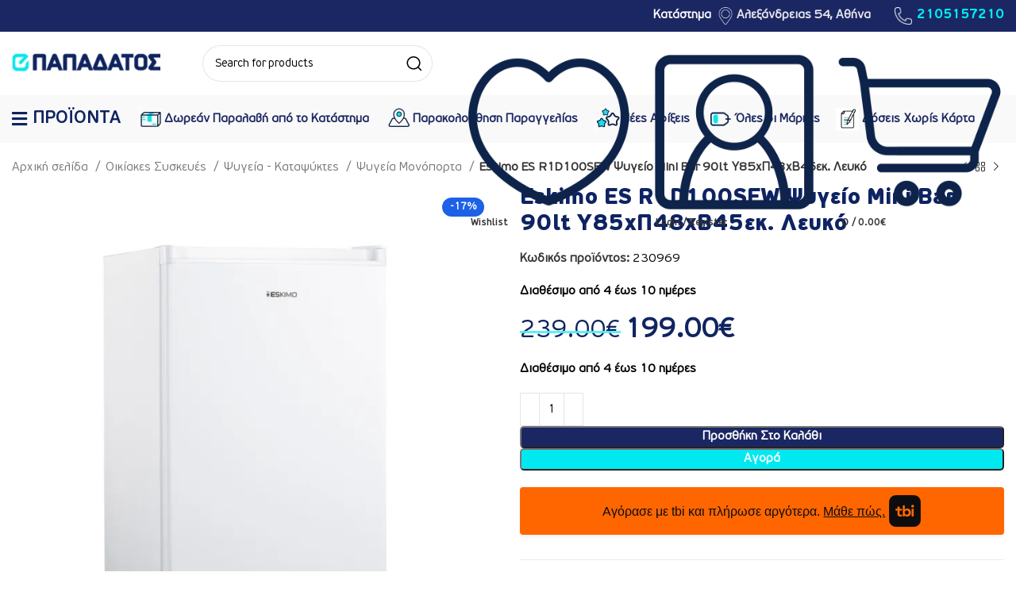

--- FILE ---
content_type: text/html; charset=UTF-8
request_url: https://epapadatos.gr/product/eskimo-es-r1d100sfw-psygeio-mini-bar-90lt-y85xp48xv45ek-lefko/
body_size: 52613
content:
<!DOCTYPE html><html lang="el" prefix="og: https://ogp.me/ns#"><head><meta charset="UTF-8"><link data-optimized="2" rel="stylesheet" href="https://epapadatos.gr/wp-content/litespeed/css/9128bff869b340fab960a3098181253e.css?ver=ada68" /><link rel="profile" href="https://gmpg.org/xfn/11"><link rel="pingback" href="https://epapadatos.gr/xmlrpc.php"> <script>window.MSInputMethodContext && document.documentMode && document.write('<script src="https://epapadatos.gr/wp-content/themes/woodmart/js/libs/ie11CustomProperties.min.js"><\/script>');</script> <title>Eskimo ES R1D100SFW Ψυγείο Mini Bar 90lt Υ85xΠ48xΒ45εκ. Λευκό - ePapadatos.gr</title><meta name="description" content="Βασικά χαρακτηριστικά:"/><meta name="robots" content="follow, index, max-snippet:-1, max-video-preview:-1, max-image-preview:large"/><link rel="canonical" href="https://epapadatos.gr/product/eskimo-es-r1d100sfw-psygeio-mini-bar-90lt-y85xp48xv45ek-lefko/" /><meta property="og:locale" content="el_GR" /><meta property="og:type" content="product" /><meta property="og:title" content="Eskimo ES R1D100SFW Ψυγείο Mini Bar 90lt Υ85xΠ48xΒ45εκ. Λευκό - ePapadatos.gr" /><meta property="og:description" content="Βασικά χαρακτηριστικά:" /><meta property="og:url" content="https://epapadatos.gr/product/eskimo-es-r1d100sfw-psygeio-mini-bar-90lt-y85xp48xv45ek-lefko/" /><meta property="og:site_name" content="ePapadatos.gr" /><meta property="og:updated_time" content="2025-08-14T15:48:51+03:00" /><meta property="og:image" content="https://epapadatos.gr/wp-content/uploads/2024/04/eskimo-mini-bar-1.jpg" /><meta property="og:image:secure_url" content="https://epapadatos.gr/wp-content/uploads/2024/04/eskimo-mini-bar-1.jpg" /><meta property="og:image:width" content="700" /><meta property="og:image:height" content="800" /><meta property="og:image:alt" content="Eskimo ES R1D100SFW Ψυγείο Mini Bar 90lt Υ85xΠ48xΒ45εκ. Λευκό" /><meta property="og:image:type" content="image/jpeg" /><meta property="product:price:amount" content="199" /><meta property="product:price:currency" content="EUR" /><meta property="product:availability" content="instock" /><meta name="twitter:card" content="summary_large_image" /><meta name="twitter:title" content="Eskimo ES R1D100SFW Ψυγείο Mini Bar 90lt Υ85xΠ48xΒ45εκ. Λευκό - ePapadatos.gr" /><meta name="twitter:description" content="Βασικά χαρακτηριστικά:" /><meta name="twitter:image" content="https://epapadatos.gr/wp-content/uploads/2024/04/eskimo-mini-bar-1.jpg" /><meta name="twitter:label1" content="Price" /><meta name="twitter:data1" content="199.00&euro;" /><meta name="twitter:label2" content="Availability" /><meta name="twitter:data2" content="Διαθέσιμο από 4 έως 10 ημέρες" /> <script type="application/ld+json" class="rank-math-schema">{"@context":"https://schema.org","@graph":[{"@type":["ElectronicsStore","Organization"],"@id":"https://epapadatos.gr/#organization","name":"ePapadatos.gr","url":"https://epapadatos.gr","logo":{"@type":"ImageObject","@id":"https://epapadatos.gr/#logo","url":"https://epapadatos.gr/wp-content/uploads/2024/04/logo-google.jpg","contentUrl":"https://epapadatos.gr/wp-content/uploads/2024/04/logo-google.jpg","caption":"ePapadatos.gr","inLanguage":"el","width":"112","height":"112"},"openingHours":["Monday,Tuesday,Wednesday,Thursday,Friday,Saturday 09:00-17:00"],"image":{"@id":"https://epapadatos.gr/#logo"}},{"@type":"WebSite","@id":"https://epapadatos.gr/#website","url":"https://epapadatos.gr","name":"ePapadatos.gr","publisher":{"@id":"https://epapadatos.gr/#organization"},"inLanguage":"el"},{"@type":"ImageObject","@id":"https://epapadatos.gr/wp-content/uploads/2024/04/eskimo-mini-bar-1.jpg","url":"https://epapadatos.gr/wp-content/uploads/2024/04/eskimo-mini-bar-1.jpg","width":"700","height":"800","inLanguage":"el"},{"@type":"ItemPage","@id":"https://epapadatos.gr/product/eskimo-es-r1d100sfw-psygeio-mini-bar-90lt-y85xp48xv45ek-lefko/#webpage","url":"https://epapadatos.gr/product/eskimo-es-r1d100sfw-psygeio-mini-bar-90lt-y85xp48xv45ek-lefko/","name":"Eskimo ES R1D100SFW \u03a8\u03c5\u03b3\u03b5\u03af\u03bf Mini Bar 90lt \u03a585x\u03a048x\u039245\u03b5\u03ba. \u039b\u03b5\u03c5\u03ba\u03cc - ePapadatos.gr","datePublished":"2024-04-09T12:24:35+03:00","dateModified":"2025-08-14T15:48:51+03:00","isPartOf":{"@id":"https://epapadatos.gr/#website"},"primaryImageOfPage":{"@id":"https://epapadatos.gr/wp-content/uploads/2024/04/eskimo-mini-bar-1.jpg"},"inLanguage":"el"},{"@type":"Product","name":"Eskimo ES R1D100SFW \u03a8\u03c5\u03b3\u03b5\u03af\u03bf Mini Bar 90lt \u03a585x\u03a048x\u039245\u03b5\u03ba. \u039b\u03b5\u03c5\u03ba\u03cc - ePapadatos.gr","description":"\u0392\u03b1\u03c3\u03b9\u03ba\u03ac \u03c7\u03b1\u03c1\u03b1\u03ba\u03c4\u03b7\u03c1\u03b9\u03c3\u03c4\u03b9\u03ba\u03ac:","sku":"230969","category":"\u039f\u03b9\u03ba\u03af\u03b1\u03ba\u03b5\u03c2 \u03a3\u03c5\u03c3\u03ba\u03b5\u03c5\u03ad\u03c2 &gt; \u03a8\u03c5\u03b3\u03b5\u03af\u03b1 - \u039a\u03b1\u03c4\u03b1\u03c8\u03cd\u03ba\u03c4\u03b5\u03c2 &gt; \u03a8\u03c5\u03b3\u03b5\u03af\u03b1 \u039c\u03bf\u03bd\u03cc\u03c0\u03bf\u03c1\u03c4\u03b1","mainEntityOfPage":{"@id":"https://epapadatos.gr/product/eskimo-es-r1d100sfw-psygeio-mini-bar-90lt-y85xp48xv45ek-lefko/#webpage"},"weight":{"@type":"QuantitativeValue","unitCode":"KGM","value":"25"},"image":[{"@type":"ImageObject","url":"https://epapadatos.gr/wp-content/uploads/2024/04/eskimo-mini-bar-1.jpg","height":"800","width":"700"},{"@type":"ImageObject","url":"https://epapadatos.gr/wp-content/uploads/2024/04/eskimo-mini-bar-2.jpg","height":"800","width":"700"},{"@type":"ImageObject","url":"https://epapadatos.gr/wp-content/uploads/2024/04/eskimo-mini-bar-3.jpg","height":"800","width":"700"}],"offers":{"@type":"Offer","price":"199.00","priceCurrency":"EUR","priceValidUntil":"2027-12-31","availability":"https://schema.org/InStock","itemCondition":"NewCondition","url":"https://epapadatos.gr/product/eskimo-es-r1d100sfw-psygeio-mini-bar-90lt-y85xp48xv45ek-lefko/","seller":{"@type":"Organization","@id":"https://epapadatos.gr/","name":"ePapadatos.gr","url":"https://epapadatos.gr","logo":"https://epapadatos.gr/wp-content/uploads/2024/04/logo-google.jpg"}},"color":"\u039b\u03b5\u03c5\u03ba\u03cc","@id":"https://epapadatos.gr/product/eskimo-es-r1d100sfw-psygeio-mini-bar-90lt-y85xp48xv45ek-lefko/#richSnippet"}]}</script> <link rel='dns-prefetch' href='//www.googletagmanager.com' /><link rel="alternate" type="application/rss+xml" title="Ροή RSS &raquo; ePapadatos.gr" href="https://epapadatos.gr/feed/" /><link rel="alternate" type="application/rss+xml" title="Ροή Σχολίων &raquo; ePapadatos.gr" href="https://epapadatos.gr/comments/feed/" /><link rel="alternate" title="oEmbed (JSON)" type="application/json+oembed" href="https://epapadatos.gr/wp-json/oembed/1.0/embed?url=https%3A%2F%2Fepapadatos.gr%2Fproduct%2Feskimo-es-r1d100sfw-psygeio-mini-bar-90lt-y85xp48xv45ek-lefko%2F" /><link rel="alternate" title="oEmbed (XML)" type="text/xml+oembed" href="https://epapadatos.gr/wp-json/oembed/1.0/embed?url=https%3A%2F%2Fepapadatos.gr%2Fproduct%2Feskimo-es-r1d100sfw-psygeio-mini-bar-90lt-y85xp48xv45ek-lefko%2F&#038;format=xml" /> <script type="text/template" id="tmpl-variation-template"><div class="woocommerce-variation-description">{{{ data.variation.variation_description }}}</div>
	<div class="woocommerce-variation-price">{{{ data.variation.price_html }}}</div>
	<div class="woocommerce-variation-availability">{{{ data.variation.availability_html }}}</div></script> <script type="text/template" id="tmpl-unavailable-variation-template"><p role="alert">Λυπούμαστε, αυτό το προϊόν δεν είναι διαθέσιμο. Παρακαλούμε, επιλέξτε έναν διαφορετικό συνδυασμό.</p></script> <script type="text/javascript" id="woocommerce-google-analytics-integration-gtag-js-after">/*  */
/* Google Analytics for WooCommerce (gtag.js) */
					window.dataLayer = window.dataLayer || [];
					function gtag(){dataLayer.push(arguments);}
					// Set up default consent state.
					for ( const mode of [{"analytics_storage":"denied","ad_storage":"denied","ad_user_data":"denied","ad_personalization":"denied","region":["AT","BE","BG","HR","CY","CZ","DK","EE","FI","FR","DE","GR","HU","IS","IE","IT","LV","LI","LT","LU","MT","NL","NO","PL","PT","RO","SK","SI","ES","SE","GB","CH"]}] || [] ) {
						gtag( "consent", "default", { "wait_for_update": 500, ...mode } );
					}
					gtag("js", new Date());
					gtag("set", "developer_id.dOGY3NW", true);
					gtag("config", "G-J9LK5FS6WG", {"track_404":true,"allow_google_signals":true,"logged_in":false,"linker":{"domains":[],"allow_incoming":false},"custom_map":{"dimension1":"logged_in"}});
//# sourceURL=woocommerce-google-analytics-integration-gtag-js-after
/*  */</script> <script type="text/javascript" src="https://epapadatos.gr/wp-includes/js/jquery/jquery.min.js?ver=3.7.1" id="jquery-core-js"></script> <script data-optimized="1" type="text/javascript" src="https://epapadatos.gr/wp-content/litespeed/js/ea1a37ff63c3a4d09a8bb19badc0d34b.js?ver=414f5" id="jquery-migrate-js"></script> <script data-optimized="1" type="text/javascript" id="cardlink-payment-gateway-js-extra">var urls={"home":"https://epapadatos.gr","theme":"/var/www/vhosts/epapadatos.gr/httpdocs/wp-content/themes/woodmart","plugins":"https://epapadatos.gr/wp-content/plugins","assets":"https://epapadatos.gr/wp-content/themes/woodmart/assets","ajax":"https://epapadatos.gr/wp-admin/admin-ajax.php"}</script> <script data-optimized="1" type="text/javascript" src="https://epapadatos.gr/wp-content/litespeed/js/33104ba323c82426ecd4c2cca64d186f.js?ver=5505d" id="cardlink-payment-gateway-js"></script> <script data-optimized="1" type="text/javascript" src="https://epapadatos.gr/wp-content/litespeed/js/35141427ddb8e536681741a553c59c6d.js?ver=8d9ae" id="tbigr_credit-js"></script> <script data-optimized="1" type="text/javascript" src="https://epapadatos.gr/wp-content/litespeed/js/425ebce4bbfd517dce83d1af5efb65c1.js?ver=548b5" id="jquery-blockui-js" data-wp-strategy="defer"></script> <script data-optimized="1" type="text/javascript" id="wc-add-to-cart-js-extra">var wc_add_to_cart_params={"ajax_url":"/wp-admin/admin-ajax.php","wc_ajax_url":"/?wc-ajax=%%endpoint%%","i18n_view_cart":"\u039a\u03b1\u03bb\u03ac\u03b8\u03b9","cart_url":"https://epapadatos.gr/cart/","is_cart":"","cart_redirect_after_add":"no"}</script> <script data-optimized="1" type="text/javascript" src="https://epapadatos.gr/wp-content/litespeed/js/bd3c4a6220b8bbe3d23dc915e161a43a.js?ver=7dca2" id="wc-add-to-cart-js" data-wp-strategy="defer"></script> <script data-optimized="1" type="text/javascript" src="https://epapadatos.gr/wp-content/litespeed/js/708f61e45371cc66eb8277c6e63186fe.js?ver=57ce6" id="zoom-js" defer="defer" data-wp-strategy="defer"></script> <script data-optimized="1" type="text/javascript" src="https://epapadatos.gr/wp-content/litespeed/js/5e8b9be2915d778cb9611250761fad25.js?ver=65f7b" id="js-cookie-js" defer="defer" data-wp-strategy="defer"></script> <script data-optimized="1" type="text/javascript" id="woocommerce-js-extra">var woocommerce_params={"ajax_url":"/wp-admin/admin-ajax.php","wc_ajax_url":"/?wc-ajax=%%endpoint%%"}</script> <script data-optimized="1" type="text/javascript" src="https://epapadatos.gr/wp-content/litespeed/js/7d718dc9d147648285019e9dfbd95207.js?ver=36043" id="woocommerce-js" defer="defer" data-wp-strategy="defer"></script> <script data-optimized="1" type="text/javascript" src="https://epapadatos.gr/wp-content/litespeed/js/45955e39753160eb2a114eed4f6115cb.js?ver=5c80c" id="vc_woocommerce-add-to-cart-js-js"></script> <script data-optimized="1" type="text/javascript" src="https://epapadatos.gr/wp-content/litespeed/js/3bdcc621998c98be279e08e31c8f4de9.js?ver=0e3af" id="underscore-js"></script> <script data-optimized="1" type="text/javascript" id="wp-util-js-extra">var _wpUtilSettings={"ajax":{"url":"/wp-admin/admin-ajax.php"}}</script> <script data-optimized="1" type="text/javascript" src="https://epapadatos.gr/wp-content/litespeed/js/fe619a12f95fe7ef25263149eb342fb1.js?ver=7333c" id="wp-util-js"></script> <script data-optimized="1" type="text/javascript" src="https://epapadatos.gr/wp-content/litespeed/js/b34ed97e4b63a7bc082c957cb31a821c.js?ver=bdc58" id="wd-device-library-js"></script> <link rel="https://api.w.org/" href="https://epapadatos.gr/wp-json/" /><link rel="alternate" title="JSON" type="application/json" href="https://epapadatos.gr/wp-json/wp/v2/product/8941" /><link rel="EditURI" type="application/rsd+xml" title="RSD" href="https://epapadatos.gr/xmlrpc.php?rsd" /><meta name="generator" content="WordPress 6.9" /><link rel='shortlink' href='https://epapadatos.gr/?p=8941' />
 <script async src="https://www.googletagmanager.com/gtag/js?id=G-J9LK5FS6WG"></script> <script>window.dataLayer = window.dataLayer || [];
  function gtag(){dataLayer.push(arguments);}
  gtag('js', new Date());

  gtag('config', 'G-J9LK5FS6WG');</script><meta name="google-site-verification" content="e_h-pZENDkoncb6lrisYnnFWO0NW34ohgV2db1bZQh0" /><meta name="viewport" content="width=device-width, initial-scale=1.0, maximum-scale=1.0, user-scalable=no">
<noscript><style>.woocommerce-product-gallery{ opacity: 1 !important; }</style></noscript><meta name="generator" content="Powered by WPBakery Page Builder - drag and drop page builder for WordPress."/><meta name="generator" content="Powered by Slider Revolution 6.7.18 - responsive, Mobile-Friendly Slider Plugin for WordPress with comfortable drag and drop interface." /><link rel="icon" href="https://epapadatos.gr/wp-content/uploads/2024/04/cropped-favicon-32x32.jpg" sizes="32x32" /><link rel="icon" href="https://epapadatos.gr/wp-content/uploads/2024/04/cropped-favicon-192x192.jpg" sizes="192x192" /><link rel="apple-touch-icon" href="https://epapadatos.gr/wp-content/uploads/2024/04/cropped-favicon-180x180.jpg" /><meta name="msapplication-TileImage" content="https://epapadatos.gr/wp-content/uploads/2024/04/cropped-favicon-270x270.jpg" /> <script>function setREVStartSize(e){window.RSIW=window.RSIW===undefined?window.innerWidth:window.RSIW;window.RSIH=window.RSIH===undefined?window.innerHeight:window.RSIH;try{var pw=document.getElementById(e.c).parentNode.offsetWidth,newh;pw=pw===0||isNaN(pw)||(e.l=="fullwidth"||e.layout=="fullwidth")?window.RSIW:pw;e.tabw=e.tabw===undefined?0:parseInt(e.tabw);e.thumbw=e.thumbw===undefined?0:parseInt(e.thumbw);e.tabh=e.tabh===undefined?0:parseInt(e.tabh);e.thumbh=e.thumbh===undefined?0:parseInt(e.thumbh);e.tabhide=e.tabhide===undefined?0:parseInt(e.tabhide);e.thumbhide=e.thumbhide===undefined?0:parseInt(e.thumbhide);e.mh=e.mh===undefined||e.mh==""||e.mh==="auto"?0:parseInt(e.mh,0);if(e.layout==="fullscreen"||e.l==="fullscreen")
newh=Math.max(e.mh,window.RSIH);else{e.gw=Array.isArray(e.gw)?e.gw:[e.gw];for(var i in e.rl)if(e.gw[i]===undefined||e.gw[i]===0)e.gw[i]=e.gw[i-1];e.gh=e.el===undefined||e.el===""||(Array.isArray(e.el)&&e.el.length==0)?e.gh:e.el;e.gh=Array.isArray(e.gh)?e.gh:[e.gh];for(var i in e.rl)if(e.gh[i]===undefined||e.gh[i]===0)e.gh[i]=e.gh[i-1];var nl=new Array(e.rl.length),ix=0,sl;e.tabw=e.tabhide>=pw?0:e.tabw;e.thumbw=e.thumbhide>=pw?0:e.thumbw;e.tabh=e.tabhide>=pw?0:e.tabh;e.thumbh=e.thumbhide>=pw?0:e.thumbh;for(var i in e.rl)nl[i]=e.rl[i]<window.RSIW?0:e.rl[i];sl=nl[0];for(var i in nl)if(sl>nl[i]&&nl[i]>0){sl=nl[i];ix=i}
var m=pw>(e.gw[ix]+e.tabw+e.thumbw)?1:(pw-(e.tabw+e.thumbw))/(e.gw[ix]);newh=(e.gh[ix]*m)+(e.tabh+e.thumbh)}
var el=document.getElementById(e.c);if(el!==null&&el)el.style.height=newh+"px";el=document.getElementById(e.c+"_wrapper");if(el!==null&&el){el.style.height=newh+"px";el.style.display="block"}}catch(e){console.log("Failure at Presize of Slider:"+e)}}</script> <style data-type="woodmart_shortcodes-custom-css">.wd-rs-64886c531aa25 > .vc_column-inner > .wpb_wrapper{align-items: center;}.wd-rs-6615196d4fb3a .list-content{font-family: "PFTraffic Regular", Arial, Helvetica, sans-serif;}.wd-rs-6615196d4fb3a.wd-list{--li-mb: 5px;}.wd-rs-64d33d355ee62 .list-content{font-family: "PFTraffic Regular", Arial, Helvetica, sans-serif;font-weight: 600;}.wd-rs-64d33d355ee62.wd-list{--li-mb: 5px;}#wd-66151c2b7f798 .woodmart-title-container{line-height:30px;font-size:20px;}#wd-64d380cb420f2 .woodmart-title-container{line-height:30px;font-size:20px;}</style><noscript><style>.wpb_animate_when_almost_visible { opacity: 1; }</style></noscript>
 <script data-optimized="1" type='text/javascript'>(function(a,b,c,d,s){a.__bp360=c;a[c]=a[c]||function(){(a[c].q=a[c].q||[]).push(arguments)};s=b.createElement('script');s.async=!0;s.src=d;(b.body||b.head).appendChild(s)})(window,document,'bp','https://360.bestprice.gr/360.js');bp('connect','BP-430001-HDswQ2v1AF');bp('native',!0)</script> </head><body class="wp-singular product-template-default single single-product postid-8941 wp-theme-woodmart theme-woodmart woocommerce woocommerce-page woocommerce-no-js wrapper-custom  woodmart-product-design-default categories-accordion-on woodmart-archive-shop woodmart-ajax-shop-on offcanvas-sidebar-mobile hide-larger-price wpb-js-composer js-comp-ver-6.13.0 vc_responsive"> <script data-optimized="1" type="text/javascript" id="wd-flicker-fix"></script> <div class="website-wrapper"><header class="whb-header whb-header_171341 whb-sticky-shadow whb-scroll-stick whb-sticky-real"><div class="whb-main-header"><div class="whb-row whb-top-bar whb-sticky-row whb-with-bg whb-without-border whb-color-light whb-flex-flex-middle"><div class="container"><div class="whb-flex-row whb-top-bar-inner"><div class="whb-column whb-col-left whb-visible-lg whb-empty-column"></div><div class="whb-column whb-col-center whb-visible-lg whb-empty-column"></div><div class="whb-column whb-col-right whb-visible-lg"><div class="wd-header-text set-cont-mb-s reset-last-child  wd-inline"><span style="color: #ffffff;"><span style="font-size: 15px;"><strong>Κατάστημα </strong></span></span>  <img class="alignnone" src="https://epapadatos.gr/wp-content/uploads/2023/04/map-pin-icon.png.webp" alt="" width="22" height="22" /> <a href="https://www.google.com/maps/place/ELECTRONET+-+%CE%A0%CE%91%CE%A0%CE%91%CE%94%CE%91%CE%A4%CE%9F%CE%A3+%CE%94.+%26+%CE%A3%CE%99%CE%91+%CE%9F.%CE%95./@37.9917685,23.7111594,19z/data=!4m15!1m8!3m7!1s0x14a1bcd69b7e925d:0x4a5ecfc000eeb2e9!2zzpHOu861zr7Osc69zrTPgc61zq_Osc-CIDU0LCDOkc64zq7Ovc6xIDEwNCA0Mg!3b1!8m2!3d37.9918161!4d23.7117991!16s%2Fg%2F11kmc8brfx!3m5!1s0x14a1bcd69b7c9247:0xd7dad6e6c6ca2569!8m2!3d37.9918169!4d23.7118141!16s%2Fg%2F11bxdsnjdq"><span style="font-size: 15px;"><strong>Αλεξάνδρειας 54, Αθήνα</strong></span></a></div><div class="whb-space-element " style="width:10px;"></div><div class="wd-header-text set-cont-mb-s reset-last-child telephone-header"><img class="alignnone" src="https://epapadatos.gr/wp-content/uploads/2023/04/phone-icon.png.webp" alt="" width="22" height="22" />  <a class="telephone" href="tel:+30 2105157210"><strong><span style="font-size: 16px;">2105157210</span></strong></a></div></div><div class="whb-column whb-col-mobile whb-hidden-lg"><div id="wd-696b9397bfa9e" class="  wd-button-wrapper text-left"><a href="tel:+302105157210" title="" class="btn btn-scheme-light btn-scheme-hover-light btn-style-default btn-style-rectangle btn-size-default btn-icon-pos-left">2105157210<span class="wd-btn-icon"><span class="wd-icon fas fa-phone"></span></span></a></div><div id="wd-696b9397bfb64" class="  wd-button-wrapper text-left"><a href="https://www.google.com/maps/place/ELECTRONET+-+%CE%A0%CE%91%CE%A0%CE%91%CE%94%CE%91%CE%A4%CE%9F%CE%A3+%CE%94.+%26+%CE%A3%CE%99%CE%91+%CE%9F.%CE%95./@37.9917685,23.7111594,19z/data=!4m15!1m8!3m7!1s0x14a1bcd69b7e925d:0x4a5ecfc000eeb2e9!2zzpHOu861zr7Osc69zrTPgc61zq_Osc-CIDU0LCDOkc64zq7Ovc6xIDEwNCA0Mg!3b1!8m2!3d37.991819!4d23.7117903!16s%2Fg%2F11kmc8brfx!3m5!1s0x14a1bcd69b7c9247:0xd7dad6e6c6ca2569!8m2!3d37.9918199!4d23.7118054!16s%2Fg%2F11bxdsnjdq" title="" class="btn btn-scheme-light btn-scheme-hover-light btn-style-default btn-style-rectangle btn-size-default btn-icon-pos-left">Αλεξάνδρειας 54, Αθήνα<span class="wd-btn-icon"><span class="wd-icon fas fa-map-pin"></span></span></a></div></div></div></div></div><div class="whb-row whb-general-header whb-sticky-row whb-without-bg whb-without-border whb-color-dark whb-flex-flex-middle"><div class="container"><div class="whb-flex-row whb-general-header-inner"><div class="whb-column whb-col-left whb-visible-lg"><div class="site-logo">
<a href="https://epapadatos.gr/" class="wd-logo wd-main-logo" rel="home">
<img width="273" height="38" src="https://epapadatos.gr/wp-content/uploads/2023/04/epapadatos-logo.png.webp" class="attachment-full size-full" alt="" style="max-width:200px;" decoding="async" srcset="https://epapadatos.gr/wp-content/uploads/2023/04/epapadatos-logo.png.webp 273w, https://epapadatos.gr/wp-content/uploads/2023/04/epapadatos-logo-150x21.png.webp 150w" sizes="(max-width: 273px) 100vw, 273px" />	</a></div></div><div class="whb-column whb-col-center whb-visible-lg"><div class="whb-space-element " style="width:20px;"></div><div class="wd-search-form wd-header-search-form wd-display-form whb-1yjd6g8pvqgh79uo6oce"><form role="search" method="get" class="searchform  wd-style-default wd-cat-style-bordered woodmart-ajax-search" action="https://epapadatos.gr/"  data-thumbnail="1" data-price="1" data-post_type="product" data-count="20" data-sku="0" data-symbols_count="3">
<input type="text" class="s" placeholder="Search for products" value="" name="s" aria-label="Search" title="Search for products" required/>
<input type="hidden" name="post_type" value="product">
<button type="submit" class="searchsubmit">
<span>
Search						</span>
</button></form><div class="search-results-wrapper"><div class="wd-dropdown-results wd-scroll wd-dropdown"><div class="wd-scroll-content"></div></div></div></div><div class="whb-space-element " style="width:20px;"></div></div><div class="whb-column whb-col-right whb-visible-lg"><div class="wd-header-wishlist wd-tools-element wd-style-text wd-tools-custom-icon wd-design-1 whb-j9nqf397yrj3s8c855md" title="My Wishlist">
<a href="https://epapadatos.gr/wishlist/">
<span class="wd-tools-icon">
<img width="500" height="500" src="https://epapadatos.gr/wp-content/uploads/2023/05/1.png" class="wd-custom-icon" alt="" decoding="async" fetchpriority="high" srcset="https://epapadatos.gr/wp-content/uploads/2023/05/1.png 500w, https://epapadatos.gr/wp-content/uploads/2023/05/1-300x300.png.webp 300w, https://epapadatos.gr/wp-content/uploads/2023/05/1-150x150.png.webp 150w" sizes="(max-width: 500px) 100vw, 500px" />
</span><span class="wd-tools-text">
Wishlist			</span></a></div><div class="wd-header-my-account wd-tools-element wd-event-hover wd-with-username wd-design-1 wd-account-style-icon login-side-opener wd-tools-custom-icon whb-7qrb5r43fmh57lkx4dry">
<a href="https://epapadatos.gr/my-account/" title="Ο Λογαριασμός μου">
<span class="wd-tools-icon">
<img width="500" height="500" src="https://epapadatos.gr/wp-content/uploads/2023/05/2.png.webp" class="wd-custom-icon" alt="" decoding="async" srcset="https://epapadatos.gr/wp-content/uploads/2023/05/2.png.webp 500w, https://epapadatos.gr/wp-content/uploads/2023/05/2-300x300.png.webp 300w, https://epapadatos.gr/wp-content/uploads/2023/05/2-150x150.png.webp 150w" sizes="(max-width: 500px) 100vw, 500px" />				</span>
<span class="wd-tools-text">
Login / Register			</span></a></div><div class="wd-header-cart wd-tools-element wd-design-1 wd-tools-custom-icon wd-style-text whb-eyi35wj5v52my2hec8de">
<a href="https://epapadatos.gr/cart/" title="ΚΑΛΑΘΙ ΑΓΟΡΩΝ">
<span class="wd-tools-icon">
<img width="500" height="500" src="https://epapadatos.gr/wp-content/uploads/2023/05/3.png" class="wd-custom-icon" alt="" decoding="async" srcset="https://epapadatos.gr/wp-content/uploads/2023/05/3.png 500w, https://epapadatos.gr/wp-content/uploads/2023/05/3-300x300.png.webp 300w, https://epapadatos.gr/wp-content/uploads/2023/05/3-150x150.png.webp 150w" sizes="(max-width: 500px) 100vw, 500px" />											</span>
<span class="wd-tools-text">
<span class="wd-cart-number wd-tools-count">0 <span>items</span></span>
<span class="subtotal-divider">/</span>
<span class="wd-cart-subtotal"><span class="woocommerce-Price-amount amount"><bdi>0.00<span class="woocommerce-Price-currencySymbol">&euro;</span></bdi></span></span>
</span></a></div></div><div class="whb-column whb-mobile-left whb-hidden-lg"><div class="wd-tools-element wd-header-mobile-nav wd-style-icon wd-design-1 whb-em4i819wx4fbe52o1yfa">
<a href="#" rel="nofollow" aria-label="Open mobile menu">
<span class="wd-tools-icon">
</span><span class="wd-tools-text">Menu</span></a></div></div><div class="whb-column whb-mobile-center whb-hidden-lg"><div class="site-logo">
<a href="https://epapadatos.gr/" class="wd-logo wd-main-logo" rel="home">
<img src="https://epapadatos.gr/wp-content/uploads/2023/04/epapadatos-logo.png.webp" alt="ePapadatos.gr" style="max-width: 180px;" />	</a></div></div><div class="whb-column whb-mobile-right whb-hidden-lg"><div class="wd-header-my-account wd-tools-element wd-event-hover wd-design-6 wd-account-style-icon login-side-opener whb-hehq7b9i6crxiw1rjzt3">
<a href="https://epapadatos.gr/my-account/" title="Ο Λογαριασμός μου">
<span class="wd-tools-icon">
</span>
<span class="wd-tools-text">
Login / Register			</span></a></div><div class="wd-header-cart wd-tools-element wd-design-6 cart-widget-opener whb-e1gvz8k6f6umnjj8sn4o">
<a href="https://epapadatos.gr/cart/" title="ΚΑΛΑΘΙ ΑΓΟΡΩΝ">
<span class="wd-tools-icon">
<span class="wd-cart-number wd-tools-count">0 <span>items</span></span>
</span>
<span class="wd-tools-text">
<span class="wd-cart-subtotal"><span class="woocommerce-Price-amount amount"><bdi>0.00<span class="woocommerce-Price-currencySymbol">&euro;</span></bdi></span></span>
</span></a></div></div></div></div></div><div class="whb-row whb-header-bottom whb-sticky-row whb-with-bg whb-without-border whb-color-dark whb-flex-equal-sides"><div class="container"><div class="whb-flex-row whb-header-bottom-inner"><div class="whb-column whb-col-left whb-visible-lg"><div class="wd-header-nav wd-header-secondary-nav text-left" role="navigation" aria-label="Secondary navigation"><ul id="menu-main-menu" class="menu wd-nav wd-nav-secondary wd-style-underline wd-gap-s"><li id="menu-item-1099" class="menu-item menu-item-type-custom menu-item-object-custom menu-item-has-children menu-item-1099 item-level-0 menu-mega-dropdown wd-event-hover dropdown-with-height" style="--wd-dropdown-height: 725px;"><a href="#" class="woodmart-nav-link"><span class="wd-nav-icon fa fa-fa-solid fa-bars"></span><span class="nav-link-text">ΠΡΟΪΟΝΤΑ</span></a><div class="color-scheme-dark wd-design-aside wd-dropdown-menu wd-dropdown wd-style-with-bg"><div class="container"><div class="wd-sub-menu-wrapp"><ul class="wd-sub-menu color-scheme-dark"><li id="menu-item-1132" class="menu menu-item menu-item-type-custom menu-item-object-custom menu-item-1132 item-level-1 wd-event-hover menu-item-has-children" ><a href="#" class="woodmart-nav-link">Εικόνα &#8211; Ήχος</a><div class="wd-dropdown-menu wd-dropdown wd-design-full-width color-scheme-dark"><div class="container"><div class="vc_row wpb_row vc_row-fluid wd-rs-645b9a0e0b63f"><div class="wpb_column vc_column_container vc_col-sm-12"><div class="vc_column-inner"><div class="wpb_wrapper"><div id="wd-6446b598f01e6" class="wd-tabs wd-wpb wd-rs-6446b598f01e6 tabs-design-aside "><div class="wd-tabs-header text-center"><div class="wd-nav-wrapper wd-nav-tabs-wrapper"><ul class="wd-nav wd-nav-tabs wd-icon-pos-right wd-style-underline font-primary wd-fontsize-s wd-font-weight-600"><li>
<a href="#" class="wd-nav-link"><div class="img-wrapper"><i class="fas fa-chevron-right"></i></div>																		<span class="nav-link-text wd-tabs-title">
Τηλεοράσεις									</span>
</a></li><li>
<a href="#" class="wd-nav-link"><div class="img-wrapper"><i class="fas fa-chevron-right"></i></div>																		<span class="nav-link-text wd-tabs-title">
Audio Home Systems									</span>
</a></li><li>
<a href="#" class="wd-nav-link"><div class="img-wrapper"><i class="fas fa-chevron-right"></i></div>																		<span class="nav-link-text wd-tabs-title">
Φορητός Ήχος									</span>
</a></li><li>
<a href="#" class="wd-nav-link"><div class="img-wrapper"><i class="fas fa-chevron-right"></i></div>																		<span class="nav-link-text wd-tabs-title">
Φωτογραφικές Μηχανές									</span>
</a></li><li>
<a href="#" class="wd-nav-link"><div class="img-wrapper"><i class="fas fa-chevron-right"></i></div>																		<span class="nav-link-text wd-tabs-title">
Βιντεοκάμερες									</span>
</a></li><li>
<a href="#" class="wd-nav-link"><div class="img-wrapper"><i class="fas fa-chevron-right"></i></div>																		<span class="nav-link-text wd-tabs-title">
Car Audio									</span>
</a></li><li>
<a href="#" class="wd-nav-link"><div class="img-wrapper"><i class="fas fa-chevron-right"></i></div>																		<span class="nav-link-text wd-tabs-title">
Αξεσουάρ									</span>
</a></li><li>
<a href="#" class="wd-nav-link"><div class="img-wrapper"><i class="fas fa-chevron-right"></i></div>																		<span class="nav-link-text wd-tabs-title">
Βάσεις - Έπιπλα									</span>
</a></li><li>
<a href="#" class="wd-nav-link"><div class="img-wrapper"><i class="fas fa-chevron-right"></i></div>																		<span class="nav-link-text wd-tabs-title">
Βιντεοπροβολείς - Projectors									</span>
</a></li></ul></div></div><div class="wd-tab-content-wrapper"><div class="wd-tab-content"><style data-type="vc_shortcodes-custom-css">.vc_custom_1685692019296{margin-bottom: -40px !important;padding-top: 1% !important;}.vc_custom_1684171869052{padding-top: 0px !important;padding-right: 0px !important;}.vc_custom_1710340108603{padding-right: 0px !important;padding-left: 0px !important;}.vc_custom_1685641356552{border-right-width: 1px !important;border-left-width: 1px !important;padding-left: 10px !important;border-left-color: rgba(0,0,0,0.21) !important;border-left-style: solid !important;border-right-color: rgba(0,0,0,0.21) !important;border-right-style: solid !important;}.wd-rs-6478d7c29f795 .list-content{font-family: "PFTraffic Regular", Arial, Helvetica, sans-serif;font-size: 17px;}.wd-rs-6478d7c29f795.wd-list{--li-mb: 15px;}#wd-6478d7c29f795 li{color:#0f2362;}#wd-6478d7c29f795 li:hover{color:#2aecf3;}</style><div class="vc_row wpb_row vc_row-fluid audio-home-systems vc_custom_1685692019296 vc_row-o-equal-height vc_row-flex wd-rs-64799e6507186"><div class="wpb_column vc_column_container vc_col-sm-2/5 wd-rs-64626c455fbc2"><div class="vc_column-inner vc_custom_1684171869052"><div class="wpb_wrapper"><ul class=" wd-rs-6478d7c29f795 wd-list wd-wpb color-scheme-custom wd-fontsize-s wd-list-type-without wd-list-style-default wd-justify-left border vc_custom_1685641356552" id="wd-6478d7c29f795"><li>
<span class="list-content"><a href="https://epapadatos.gr/product-category/smart-tv/">Smart Tv</a>
</span></li><li>
<span class="list-content"><a href="https://epapadatos.gr/product-category/4k-uhd-tv/">4K-UHD TV</a>
</span></li><li>
<span class="list-content"><a href="https://epapadatos.gr/product-category/8k-uhd-tv/">8K-UHD TV</a>
</span></li><li>
<span class="list-content"><a href="https://epapadatos.gr/product-category/oled-tv/">OLED TV</a>
</span></li><li>
<span class="list-content"><a href="https://epapadatos.gr/product-category/qled-tv/">QLED TV</a>
</span></li><li>
<span class="list-content"><a href="https://epapadatos.gr/product-category/ews-32/">Έως 32″</a>
</span></li><li>
<span class="list-content"><a href="https://epapadatos.gr/product-category/33-50/">33″-50″</a>
</span></li><li>
<span class="list-content"><a href="https://epapadatos.gr/product-category/50-anw/">50″ άνω</a>
</span></li></ul></div></div></div><div class="wpb_column vc_column_container vc_col-sm-3/5 vc_hidden-lg vc_hidden-md vc_hidden-sm vc_hidden-xs wd-rs-65f1b80952475"><div class="vc_column-inner vc_custom_1710340108603"><div class="wpb_wrapper"><div  class="wpb_single_image wpb_content_element vc_align_center"><figure class="wpb_wrapper vc_figure"><div class="vc_single_image-wrapper   vc_box_border_grey"><img width="300" height="300" src="https://epapadatos.gr/wp-content/uploads/2023/05/p14981-pic-data.png.webp" class="vc_single_image-img attachment-full" alt="" title="p14981-pic-data" decoding="async" srcset="https://epapadatos.gr/wp-content/uploads/2023/05/p14981-pic-data.png.webp 300w, https://epapadatos.gr/wp-content/uploads/2023/05/p14981-pic-data-150x150.png.webp 150w" sizes="(max-width: 300px) 100vw, 300px" /></div></figure></div></div></div></div></div></div><div class="wd-tab-content"><style data-type="vc_shortcodes-custom-css">.vc_custom_1685633227356{margin-bottom: -40px !important;padding-top: 1% !important;}.vc_custom_1684171869052{padding-top: 0px !important;padding-right: 0px !important;}.vc_custom_1710334676384{padding-right: 0px !important;padding-left: 0px !important;}.vc_custom_1741076142658{border-right-width: 1px !important;border-left-width: 1px !important;padding-left: 10px !important;border-left-color: rgba(0,0,0,0.21) !important;border-left-style: solid !important;border-right-color: rgba(0,0,0,0.21) !important;border-right-style: solid !important;}.wd-rs-67c6b69f25951 .list-content{font-family: "PFTraffic Regular", Arial, Helvetica, sans-serif;font-size: 17px;}.wd-rs-67c6b69f25951.wd-list{--li-mb: 15px;}#wd-67c6b69f25951 li{color:#0f2362;}#wd-67c6b69f25951 li:hover{color:#2aecf3;}</style><div class="vc_row wpb_row vc_row-fluid audio-home-systems vc_custom_1685633227356 vc_row-o-equal-height vc_row-flex wd-rs-6478b8bc6f319"><div class="wpb_column vc_column_container vc_col-sm-2/5 wd-rs-64626c455fbc2"><div class="vc_column-inner vc_custom_1684171869052"><div class="wpb_wrapper"><ul class=" wd-rs-67c6b69f25951 wd-list wd-wpb color-scheme-custom wd-fontsize-s wd-list-type-without wd-list-style-default wd-justify-left border vc_custom_1741076142658" id="wd-67c6b69f25951"><li>
<span class="list-content"><a href="https://epapadatos.gr/product-category/home-cinema/">Home Cinema</a>
</span></li><li>
<span class="list-content"><a href="https://epapadatos.gr/product-category/eikona-hxos/audio-home-systems/soundbars/">Soundbars</a>
</span></li><li>
<span class="list-content"><a href="https://epapadatos.gr/product-category/dvd-blurays/">DVD Blurays</a>
</span></li><li>
<span class="list-content"><a href="https://epapadatos.gr/product-category/enisxytes/">Ενισχυτές</a>
</span></li><li>
<span class="list-content"><a href="https://epapadatos.gr/product-category/hxeia-forita/">Φορητά Ηχεία
</a>
</span></li><li>
<span class="list-content"><a href="https://epapadatos.gr/product-category/eikona-hxos/audio-home-systems/hxeia-all-in-one/">Ηχεία All In One
</a>
</span></li><li>
<span class="list-content"><a href="https://epapadatos.gr/product-category/pikap/">Πικαπ</a>
</span></li><li>
<span class="list-content"><a href="https://epapadatos.gr/product-category/eikona-hxos/audio-home-systems/hxeia-hi-fi/">Ηχεία Hi-Fi
</a>
</span></li><li>
<span class="list-content"><a href="https://epapadatos.gr/product-category/eikona-hxos/audio-home-systems/mini-hifi/">
Mini Hifi </a>
</span></li></ul></div></div></div><div class="wpb_column vc_column_container vc_col-sm-3/5 vc_hidden-lg vc_hidden-md vc_hidden-sm vc_hidden-xs wd-rs-65f1a2c82b8fd"><div class="vc_column-inner vc_custom_1710334676384"><div class="wpb_wrapper"><div  class="wpb_single_image wpb_content_element vc_align_center"><figure class="wpb_wrapper vc_figure"><div class="vc_single_image-wrapper   vc_box_border_grey"><img width="300" height="300" src="https://epapadatos.gr/wp-content/uploads/2023/05/p14981-pic-data.png.webp" class="vc_single_image-img attachment-full" alt="" title="p14981-pic-data" decoding="async" srcset="https://epapadatos.gr/wp-content/uploads/2023/05/p14981-pic-data.png.webp 300w, https://epapadatos.gr/wp-content/uploads/2023/05/p14981-pic-data-150x150.png.webp 150w" sizes="(max-width: 300px) 100vw, 300px" /></div></figure></div></div></div></div></div></div><div class="wd-tab-content"><style data-type="vc_shortcodes-custom-css">.vc_custom_1685633227356{margin-bottom: -40px !important;padding-top: 1% !important;}.vc_custom_1684171869052{padding-top: 0px !important;padding-right: 0px !important;}.vc_custom_1710334722678{padding-right: 0px !important;padding-left: 0px !important;}.vc_custom_1685634074463{border-right-width: 1px !important;border-left-width: 1px !important;padding-left: 10px !important;border-left-color: rgba(0,0,0,0.21) !important;border-left-style: solid !important;border-right-color: rgba(0,0,0,0.21) !important;border-right-style: solid !important;}.wd-rs-6478bbcadd634 .list-content{font-family: "PFTraffic Regular", Arial, Helvetica, sans-serif;font-size: 17px;}.wd-rs-6478bbcadd634.wd-list{--li-mb: 15px;}#wd-6478bbcadd634 li{color:#0f2362;}#wd-6478bbcadd634 li:hover{color:#2aecf3;}</style><div class="vc_row wpb_row vc_row-fluid audio-home-systems vc_custom_1685633227356 vc_row-o-equal-height vc_row-flex wd-rs-6478b8bc6f319"><div class="wpb_column vc_column_container vc_col-sm-2/5 wd-rs-64626c455fbc2"><div class="vc_column-inner vc_custom_1684171869052"><div class="wpb_wrapper"><ul class=" wd-rs-6478bbcadd634 wd-list wd-wpb color-scheme-custom wd-fontsize-s wd-list-type-without wd-list-style-default wd-justify-left border vc_custom_1685634074463" id="wd-6478bbcadd634"><li>
<span class="list-content"><a href="https://epapadatos.gr/product-category/dimosiografika-mp3-mp4/">Δημοσιογραφικά-MP3-MP4</a>
</span></li><li>
<span class="list-content"><a href="https://epapadatos.gr/product-category/radiofwna/">Ραδιόφωνα</a>
</span></li><li>
<span class="list-content"><a href="https://epapadatos.gr/product-category/radio-cd/">RadioCD</a>
</span></li></ul></div></div></div><div class="wpb_column vc_column_container vc_col-sm-3/5 vc_hidden-lg vc_hidden-md vc_hidden-sm vc_hidden-xs wd-rs-65f1a2fd5f4c9"><div class="vc_column-inner vc_custom_1710334722678"><div class="wpb_wrapper"><div  class="wpb_single_image wpb_content_element vc_align_center"><figure class="wpb_wrapper vc_figure"><div class="vc_single_image-wrapper   vc_box_border_grey"><img width="300" height="300" src="https://epapadatos.gr/wp-content/uploads/2023/05/p14981-pic-data.png.webp" class="vc_single_image-img attachment-full" alt="" title="p14981-pic-data" decoding="async" srcset="https://epapadatos.gr/wp-content/uploads/2023/05/p14981-pic-data.png.webp 300w, https://epapadatos.gr/wp-content/uploads/2023/05/p14981-pic-data-150x150.png.webp 150w" sizes="(max-width: 300px) 100vw, 300px" /></div></figure></div></div></div></div></div></div><div class="wd-tab-content"><style data-type="vc_shortcodes-custom-css">.vc_custom_1685633227356{margin-bottom: -40px !important;padding-top: 1% !important;}.vc_custom_1684171869052{padding-top: 0px !important;padding-right: 0px !important;}.vc_custom_1710334736232{padding-right: 0px !important;padding-left: 0px !important;}.vc_custom_1685634400644{border-right-width: 1px !important;border-left-width: 1px !important;padding-left: 10px !important;border-left-color: rgba(0,0,0,0.21) !important;border-left-style: solid !important;border-right-color: rgba(0,0,0,0.21) !important;border-right-style: solid !important;}.wd-rs-6478bd14c3f9d .list-content{font-family: "PFTraffic Regular", Arial, Helvetica, sans-serif;font-size: 17px;}.wd-rs-6478bd14c3f9d.wd-list{--li-mb: 15px;}#wd-6478bd14c3f9d li{color:#0f2362;}#wd-6478bd14c3f9d li:hover{color:#2aecf3;}</style><div class="vc_row wpb_row vc_row-fluid audio-home-systems vc_custom_1685633227356 vc_row-o-equal-height vc_row-flex wd-rs-6478b8bc6f319"><div class="wpb_column vc_column_container vc_col-sm-2/5 wd-rs-64626c455fbc2"><div class="vc_column-inner vc_custom_1684171869052"><div class="wpb_wrapper"><ul class=" wd-rs-6478bd14c3f9d wd-list wd-wpb color-scheme-custom wd-fontsize-s wd-list-type-without wd-list-style-default wd-justify-left border vc_custom_1685634400644" id="wd-6478bd14c3f9d"><li>
<span class="list-content"><a href="https://epapadatos.gr/product-category/mirrorless/">Mirrorless</a>
</span></li><li>
<span class="list-content"><a href="https://epapadatos.gr/product-category/compact/">Compact</a>
</span></li><li>
<span class="list-content"><a href="https://epapadatos.gr/product-category/instant/">Instant</a>
</span></li><li>
<span class="list-content"><a href="https://epapadatos.gr/product-category/axesouar-fwtografikes-mixanes/">Αξεσουάρ</a>
</span></li></ul></div></div></div><div class="wpb_column vc_column_container vc_col-sm-3/5 vc_hidden-lg vc_hidden-md vc_hidden-sm vc_hidden-xs wd-rs-65f1a30bb63da"><div class="vc_column-inner vc_custom_1710334736232"><div class="wpb_wrapper"><div  class="wpb_single_image wpb_content_element vc_align_center"><figure class="wpb_wrapper vc_figure"><div class="vc_single_image-wrapper   vc_box_border_grey"><img width="300" height="300" src="https://epapadatos.gr/wp-content/uploads/2023/05/p14981-pic-data.png.webp" class="vc_single_image-img attachment-full" alt="" title="p14981-pic-data" decoding="async" srcset="https://epapadatos.gr/wp-content/uploads/2023/05/p14981-pic-data.png.webp 300w, https://epapadatos.gr/wp-content/uploads/2023/05/p14981-pic-data-150x150.png.webp 150w" sizes="(max-width: 300px) 100vw, 300px" /></div></figure></div></div></div></div></div></div><div class="wd-tab-content"><style data-type="vc_shortcodes-custom-css">.vc_custom_1685633227356{margin-bottom: -40px !important;padding-top: 1% !important;}.vc_custom_1684171869052{padding-top: 0px !important;padding-right: 0px !important;}.vc_custom_1710334747391{padding-right: 0px !important;padding-left: 0px !important;}.vc_custom_1685634520403{border-right-width: 1px !important;border-left-width: 1px !important;padding-left: 10px !important;border-left-color: rgba(0,0,0,0.21) !important;border-left-style: solid !important;border-right-color: rgba(0,0,0,0.21) !important;border-right-style: solid !important;}.wd-rs-6478bdb74f858 .list-content{font-family: "PFTraffic Regular", Arial, Helvetica, sans-serif;font-size: 17px;}.wd-rs-6478bdb74f858.wd-list{--li-mb: 15px;}#wd-6478bdb74f858 li{color:#0f2362;}#wd-6478bdb74f858 li:hover{color:#2aecf3;}</style><div class="vc_row wpb_row vc_row-fluid audio-home-systems vc_custom_1685633227356 vc_row-o-equal-height vc_row-flex wd-rs-6478b8bc6f319"><div class="wpb_column vc_column_container vc_col-sm-2/5 wd-rs-64626c455fbc2"><div class="vc_column-inner vc_custom_1684171869052"><div class="wpb_wrapper"><ul class=" wd-rs-6478bdb74f858 wd-list wd-wpb color-scheme-custom wd-fontsize-s wd-list-type-without wd-list-style-default wd-justify-left border vc_custom_1685634520403" id="wd-6478bdb74f858"><li>
<span class="list-content"><a href="https://epapadatos.gr/product-category/videokameres/">Βιντεοκάμερες</a>
</span></li><li>
<span class="list-content"><a href="https://epapadatos.gr/product-category/action-camera/">Action Camera</a>
</span></li></ul></div></div></div><div class="wpb_column vc_column_container vc_col-sm-3/5 vc_hidden-lg vc_hidden-md vc_hidden-sm vc_hidden-xs wd-rs-65f1a315a2b0a"><div class="vc_column-inner vc_custom_1710334747391"><div class="wpb_wrapper"><div  class="wpb_single_image wpb_content_element vc_align_center"><figure class="wpb_wrapper vc_figure"><div class="vc_single_image-wrapper   vc_box_border_grey"><img width="300" height="300" src="https://epapadatos.gr/wp-content/uploads/2023/05/p14981-pic-data.png.webp" class="vc_single_image-img attachment-full" alt="" title="p14981-pic-data" decoding="async" srcset="https://epapadatos.gr/wp-content/uploads/2023/05/p14981-pic-data.png.webp 300w, https://epapadatos.gr/wp-content/uploads/2023/05/p14981-pic-data-150x150.png.webp 150w" sizes="(max-width: 300px) 100vw, 300px" /></div></figure></div></div></div></div></div></div><div class="wd-tab-content"><style data-type="vc_shortcodes-custom-css">.vc_custom_1685633227356{margin-bottom: -40px !important;padding-top: 1% !important;}.vc_custom_1684171869052{padding-top: 0px !important;padding-right: 0px !important;}.vc_custom_1710334756257{padding-right: 0px !important;padding-left: 0px !important;}.vc_custom_1685634624257{border-right-width: 1px !important;border-left-width: 1px !important;padding-left: 10px !important;border-left-color: rgba(0,0,0,0.21) !important;border-left-style: solid !important;border-right-color: rgba(0,0,0,0.21) !important;border-right-style: solid !important;}.wd-rs-6478bdff039b7 .list-content{font-family: "PFTraffic Regular", Arial, Helvetica, sans-serif;font-size: 17px;}.wd-rs-6478bdff039b7.wd-list{--li-mb: 15px;}#wd-6478bdff039b7 li{color:#0f2362;}#wd-6478bdff039b7 li:hover{color:#2aecf3;}</style><div class="vc_row wpb_row vc_row-fluid audio-home-systems vc_custom_1685633227356 vc_row-o-equal-height vc_row-flex wd-rs-6478b8bc6f319"><div class="wpb_column vc_column_container vc_col-sm-2/5 wd-rs-64626c455fbc2"><div class="vc_column-inner vc_custom_1684171869052"><div class="wpb_wrapper"><ul class=" wd-rs-6478bdff039b7 wd-list wd-wpb color-scheme-custom wd-fontsize-s wd-list-type-without wd-list-style-default wd-justify-left border vc_custom_1685634624257" id="wd-6478bdff039b7"><li>
<span class="list-content"><a href="https://epapadatos.gr/product-category/hxosysthma-autokinitou/">Ηχοσύστημα Αυτοκινήτου</a>
</span></li><li>
<span class="list-content"><a href="https://epapadatos.gr/product-category/hxeia-autokinhtou/">Ηχεία Αυτοκινήτου</a></span></li><li>
<span class="list-content"><a href="https://epapadatos.gr/product-category/axesouar-car-audio/">Αξεσουάρ Car Audio</a></span></li></ul></div></div></div><div class="wpb_column vc_column_container vc_col-sm-3/5 vc_hidden-lg vc_hidden-md vc_hidden-sm vc_hidden-xs wd-rs-65f1a3207c5e8"><div class="vc_column-inner vc_custom_1710334756257"><div class="wpb_wrapper"><div  class="wpb_single_image wpb_content_element vc_align_center"><figure class="wpb_wrapper vc_figure"><div class="vc_single_image-wrapper   vc_box_border_grey"><img width="300" height="300" src="https://epapadatos.gr/wp-content/uploads/2023/05/p14981-pic-data.png.webp" class="vc_single_image-img attachment-full" alt="" title="p14981-pic-data" decoding="async" srcset="https://epapadatos.gr/wp-content/uploads/2023/05/p14981-pic-data.png.webp 300w, https://epapadatos.gr/wp-content/uploads/2023/05/p14981-pic-data-150x150.png.webp 150w" sizes="(max-width: 300px) 100vw, 300px" /></div></figure></div></div></div></div></div></div><div class="wd-tab-content"><style data-type="vc_shortcodes-custom-css">.vc_custom_1685633227356{margin-bottom: -40px !important;padding-top: 1% !important;}.vc_custom_1684171869052{padding-top: 0px !important;padding-right: 0px !important;}.vc_custom_1710334764664{padding-right: 0px !important;padding-left: 0px !important;}.vc_custom_1742059519932{border-right-width: 1px !important;border-left-width: 1px !important;padding-left: 10px !important;border-left-color: rgba(0,0,0,0.21) !important;border-left-style: solid !important;border-right-color: rgba(0,0,0,0.21) !important;border-right-style: solid !important;}.wd-rs-67d5b7cf0ab8e .list-content{font-family: "PFTraffic Regular", Arial, Helvetica, sans-serif;font-size: 17px;}.wd-rs-67d5b7cf0ab8e.wd-list{--li-mb: 15px;}#wd-67d5b7cf0ab8e li{color:#0f2362;}#wd-67d5b7cf0ab8e li:hover{color:#2aecf3;}</style><div class="vc_row wpb_row vc_row-fluid audio-home-systems vc_custom_1685633227356 vc_row-o-equal-height vc_row-flex wd-rs-6478b8bc6f319"><div class="wpb_column vc_column_container vc_col-sm-2/5 wd-rs-64626c455fbc2"><div class="vc_column-inner vc_custom_1684171869052"><div class="wpb_wrapper"><ul class=" wd-rs-67d5b7cf0ab8e wd-list wd-wpb color-scheme-custom wd-fontsize-s wd-list-type-without wd-list-style-default wd-justify-left border vc_custom_1742059519932" id="wd-67d5b7cf0ab8e"><li>
<span class="list-content"><a href="https://epapadatos.gr/product-category/eikona-hxos/axesouar/epigeioi-psifiakoi-dektes/">Επίγειοι Ψηφιακοί Δέκτες</a>
</span></li><li>
<span class="list-content"><a href="https://epapadatos.gr/product-category/keraies-tileorasewn/">Κεραίες Τηλεοράσεων</a></span></li><li>
<span class="list-content"><a href="https://epapadatos.gr/product-category/tilexeiristiria/">Τηλεχειριστήρια</a></span></li><li>
<span class="list-content"><a href="https://epapadatos.gr/product-category/axesouar-tv/">Αξεσουάρ TV</a></span></li><li>
<span class="list-content"><a href="https://epapadatos.gr/product-category/tv-multimedia-box/">TV Multimedia Box</a></span></li><li>
<span class="list-content"><a href="https://epapadatos.gr/product-category/axesouar-ixou/">Αξεσουάρ Ήχου</a></span></li></ul></div></div></div><div class="wpb_column vc_column_container vc_col-sm-3/5 vc_hidden-lg vc_hidden-md vc_hidden-sm vc_hidden-xs wd-rs-65f1a3294f067"><div class="vc_column-inner vc_custom_1710334764664"><div class="wpb_wrapper"><div  class="wpb_single_image wpb_content_element vc_align_center"><figure class="wpb_wrapper vc_figure"><div class="vc_single_image-wrapper   vc_box_border_grey"><img width="300" height="300" src="https://epapadatos.gr/wp-content/uploads/2023/05/p14981-pic-data.png.webp" class="vc_single_image-img attachment-full" alt="" title="p14981-pic-data" decoding="async" srcset="https://epapadatos.gr/wp-content/uploads/2023/05/p14981-pic-data.png.webp 300w, https://epapadatos.gr/wp-content/uploads/2023/05/p14981-pic-data-150x150.png.webp 150w" sizes="(max-width: 300px) 100vw, 300px" /></div></figure></div></div></div></div></div></div><div class="wd-tab-content"><style data-type="vc_shortcodes-custom-css">.vc_custom_1685633227356{margin-bottom: -40px !important;padding-top: 1% !important;}.vc_custom_1684171869052{padding-top: 0px !important;padding-right: 0px !important;}.vc_custom_1710334776448{padding-right: 0px !important;padding-left: 0px !important;}.vc_custom_1685634882019{border-right-width: 1px !important;border-left-width: 1px !important;padding-left: 10px !important;border-left-color: rgba(0,0,0,0.21) !important;border-left-style: solid !important;border-right-color: rgba(0,0,0,0.21) !important;border-right-style: solid !important;}.wd-rs-6478bf0be79e9 .list-content{font-family: "PFTraffic Regular", Arial, Helvetica, sans-serif;font-size: 17px;}.wd-rs-6478bf0be79e9.wd-list{--li-mb: 15px;}#wd-6478bf0be79e9 li{color:#0f2362;}#wd-6478bf0be79e9 li:hover{color:#2aecf3;}</style><div class="vc_row wpb_row vc_row-fluid audio-home-systems vc_custom_1685633227356 vc_row-o-equal-height vc_row-flex wd-rs-6478b8bc6f319"><div class="wpb_column vc_column_container vc_col-sm-2/5 wd-rs-64626c455fbc2"><div class="vc_column-inner vc_custom_1684171869052"><div class="wpb_wrapper"><ul class=" wd-rs-6478bf0be79e9 wd-list wd-wpb color-scheme-custom wd-fontsize-s wd-list-type-without wd-list-style-default wd-justify-left border vc_custom_1685634882019" id="wd-6478bf0be79e9"><li>
<span class="list-content"><a href="https://epapadatos.gr/product-category/baseis-tv/">Βάσεις TV</a>
</span></li><li>
<span class="list-content"><a href="https://epapadatos.gr/product-category/epipla-tv/">Έπιπλα TV</a></span></li></ul></div></div></div><div class="wpb_column vc_column_container vc_col-sm-3/5 vc_hidden-lg vc_hidden-md vc_hidden-sm vc_hidden-xs wd-rs-65f1a3311459d"><div class="vc_column-inner vc_custom_1710334776448"><div class="wpb_wrapper"><div  class="wpb_single_image wpb_content_element vc_align_center"><figure class="wpb_wrapper vc_figure"><div class="vc_single_image-wrapper   vc_box_border_grey"><img width="300" height="300" src="https://epapadatos.gr/wp-content/uploads/2023/05/p14981-pic-data.png.webp" class="vc_single_image-img attachment-full" alt="" title="p14981-pic-data" decoding="async" srcset="https://epapadatos.gr/wp-content/uploads/2023/05/p14981-pic-data.png.webp 300w, https://epapadatos.gr/wp-content/uploads/2023/05/p14981-pic-data-150x150.png.webp 150w" sizes="(max-width: 300px) 100vw, 300px" /></div></figure></div></div></div></div></div></div><div class="wd-tab-content"><style data-type="vc_shortcodes-custom-css">.vc_custom_1685633227356{margin-bottom: -40px !important;padding-top: 1% !important;}.vc_custom_1684171869052{padding-top: 0px !important;padding-right: 0px !important;}.vc_custom_1710339501949{padding-right: 0px !important;padding-left: 0px !important;}.vc_custom_1685635395263{border-right-width: 1px !important;border-left-width: 1px !important;padding-left: 10px !important;border-left-color: rgba(0,0,0,0.21) !important;border-left-style: solid !important;border-right-color: rgba(0,0,0,0.21) !important;border-right-style: solid !important;}.wd-rs-6478c13d46a02 .list-content{font-family: "PFTraffic Regular", Arial, Helvetica, sans-serif;font-size: 17px;}.wd-rs-6478c13d46a02.wd-list{--li-mb: 15px;}#wd-6478c13d46a02 li{color:#0f2362;}#wd-6478c13d46a02 li:hover{color:#2aecf3;}</style><div class="vc_row wpb_row vc_row-fluid audio-home-systems vc_custom_1685633227356 vc_row-o-equal-height vc_row-flex wd-rs-6478b8bc6f319"><div class="wpb_column vc_column_container vc_col-sm-2/5 wd-rs-64626c455fbc2"><div class="vc_column-inner vc_custom_1684171869052"><div class="wpb_wrapper"><ul class=" wd-rs-6478c13d46a02 wd-list wd-wpb color-scheme-custom wd-fontsize-s wd-list-type-without wd-list-style-default wd-justify-left border vc_custom_1685635395263" id="wd-6478c13d46a02"><li>
<span class="list-content"><a href="https://epapadatos.gr/product-category/videoprovoleis-prοjectors-1/">Βιντεοπροβολείς – Prοjectors</a>
</span></li></ul></div></div></div><div class="wpb_column vc_column_container vc_col-sm-3/5 vc_hidden-lg vc_hidden-md vc_hidden-sm vc_hidden-xs wd-rs-65f1b5929d949"><div class="vc_column-inner vc_custom_1710339501949"><div class="wpb_wrapper"><div  class="wpb_single_image wpb_content_element vc_align_center"><figure class="wpb_wrapper vc_figure"><div class="vc_single_image-wrapper   vc_box_border_grey"><img width="300" height="300" src="https://epapadatos.gr/wp-content/uploads/2023/05/p14981-pic-data.png.webp" class="vc_single_image-img attachment-full" alt="" title="p14981-pic-data" decoding="async" srcset="https://epapadatos.gr/wp-content/uploads/2023/05/p14981-pic-data.png.webp 300w, https://epapadatos.gr/wp-content/uploads/2023/05/p14981-pic-data-150x150.png.webp 150w" sizes="(max-width: 300px) 100vw, 300px" /></div></figure></div></div></div></div></div></div></div></div></div></div></div></div></div></div></li><li id="menu-item-1281" class="menu menu-item menu-item-type-custom menu-item-object-custom menu-item-1281 item-level-1 wd-event-hover menu-item-has-children" ><a href="#" class="woodmart-nav-link">Πληροφορική</a><div class="wd-dropdown-menu wd-dropdown wd-design-full-width color-scheme-dark"><div class="container"><div class="vc_row wpb_row vc_row-fluid wd-rs-645b9a0e0b63f"><div class="wpb_column vc_column_container vc_col-sm-12"><div class="vc_column-inner"><div class="wpb_wrapper"><div id="wd-6446b598f01e6" class="wd-tabs wd-wpb wd-rs-6446b598f01e6 tabs-design-aside "><div class="wd-tabs-header text-center"><div class="wd-nav-wrapper wd-nav-tabs-wrapper"><ul class="wd-nav wd-nav-tabs wd-icon-pos-right wd-style-underline font-primary wd-fontsize-s wd-font-weight-600"><li>
<a href="#" class="wd-nav-link"><div class="img-wrapper"><i class="fas fa-chevron-right"></i></div>																		<span class="nav-link-text wd-tabs-title">
Laptops									</span>
</a></li><li>
<a href="#" class="wd-nav-link"><div class="img-wrapper"><i class="fas fa-chevron-right"></i></div>																		<span class="nav-link-text wd-tabs-title">
Υπολογιστές									</span>
</a></li><li>
<a href="#" class="wd-nav-link"><div class="img-wrapper"><i class="fas fa-chevron-right"></i></div>																		<span class="nav-link-text wd-tabs-title">
Tablets									</span>
</a></li><li>
<a href="#" class="wd-nav-link"><div class="img-wrapper"><i class="fas fa-chevron-right"></i></div>																		<span class="nav-link-text wd-tabs-title">
Εκτυπωτές									</span>
</a></li><li>
<a href="#" class="wd-nav-link"><div class="img-wrapper"><i class="fas fa-chevron-right"></i></div>																		<span class="nav-link-text wd-tabs-title">
Περιφερειακά									</span>
</a></li><li>
<a href="#" class="wd-nav-link"><div class="img-wrapper"><i class="fas fa-chevron-right"></i></div>																		<span class="nav-link-text wd-tabs-title">
Αποθήκευση									</span>
</a></li><li>
<a href="#" class="wd-nav-link"><div class="img-wrapper"><i class="fas fa-chevron-right"></i></div>																		<span class="nav-link-text wd-tabs-title">
Αξεσουάρ Laptop									</span>
</a></li><li>
<a href="#" class="wd-nav-link"><div class="img-wrapper"><i class="fas fa-chevron-right"></i></div>																		<span class="nav-link-text wd-tabs-title">
Αξεσουάρ Tablet									</span>
</a></li><li>
<a href="#" class="wd-nav-link"><div class="img-wrapper"><i class="fas fa-chevron-right"></i></div>																		<span class="nav-link-text wd-tabs-title">
Δικτυακά									</span>
</a></li></ul></div></div><div class="wd-tab-content-wrapper"><div class="wd-tab-content"><style data-type="vc_shortcodes-custom-css">.vc_custom_1685633227356{margin-bottom: -40px !important;padding-top: 1% !important;}.vc_custom_1684171869052{padding-top: 0px !important;padding-right: 0px !important;}.vc_custom_1710339962853{padding-right: 0px !important;padding-left: 0px !important;}.vc_custom_1741976629886{border-right-width: 1px !important;border-left-width: 1px !important;padding-left: 10px !important;border-left-color: rgba(0,0,0,0.21) !important;border-left-style: solid !important;border-right-color: rgba(0,0,0,0.21) !important;border-right-style: solid !important;}.wd-rs-67d474273fbf2 .list-content{font-family: "PFTraffic Regular", Arial, Helvetica, sans-serif;font-size: 17px;}.wd-rs-67d474273fbf2.wd-list{--li-mb: 15px;}#wd-67d474273fbf2 li{color:#0f2362;}#wd-67d474273fbf2 li:hover{color:#2aecf3;}</style><div class="vc_row wpb_row vc_row-fluid audio-home-systems vc_custom_1685633227356 vc_row-o-equal-height vc_row-flex wd-rs-6478b8bc6f319"><div class="wpb_column vc_column_container vc_col-sm-2/5 wd-rs-64626c455fbc2"><div class="vc_column-inner vc_custom_1684171869052"><div class="wpb_wrapper"><ul class=" wd-rs-67d474273fbf2 wd-list wd-wpb color-scheme-custom wd-fontsize-s wd-list-type-without wd-list-style-default wd-justify-left border vc_custom_1741976629886" id="wd-67d474273fbf2"><li>
<span class="list-content"><a href="https://epapadatos.gr/product-category/ews-14-5/">Έως 14,5″</a>
</span></li><li>
<span class="list-content"><a href="https://epapadatos.gr/product-category/14-6-16-9/">14,6″-16,9″</a>
</span></li><li>
<span class="list-content"><a href="https://epapadatos.gr/product-category/17/">17″ +</a>
</span></li><li>
<span class="list-content"><a href="https://epapadatos.gr/product-category/pliroforiki/laptops/macbook/">MacBook</a>
</span></li><li>
<span class="list-content"><a href="https://epapadatos.gr/product-category/gaming-laptops/">Gaming Laptops</a>
</span></li></ul></div></div></div><div class="wpb_column vc_column_container vc_col-sm-3/5 vc_hidden-lg vc_hidden-md vc_hidden-sm vc_hidden-xs wd-rs-65f1b77054b8e"><div class="vc_column-inner vc_custom_1710339962853"><div class="wpb_wrapper"><div  class="wpb_single_image wpb_content_element vc_align_center"><figure class="wpb_wrapper vc_figure"><div class="vc_single_image-wrapper   vc_box_border_grey"><img width="300" height="300" src="https://epapadatos.gr/wp-content/uploads/2023/05/p14981-pic-data.png.webp" class="vc_single_image-img attachment-full" alt="" title="p14981-pic-data" decoding="async" srcset="https://epapadatos.gr/wp-content/uploads/2023/05/p14981-pic-data.png.webp 300w, https://epapadatos.gr/wp-content/uploads/2023/05/p14981-pic-data-150x150.png.webp 150w" sizes="(max-width: 300px) 100vw, 300px" /></div></figure></div></div></div></div></div></div><div class="wd-tab-content"><style data-type="vc_shortcodes-custom-css">.vc_custom_1685633227356{margin-bottom: -40px !important;padding-top: 1% !important;}.vc_custom_1684171869052{padding-top: 0px !important;padding-right: 0px !important;}.vc_custom_1710339512477{padding-right: 0px !important;padding-left: 0px !important;}.vc_custom_1685635519543{border-right-width: 1px !important;border-left-width: 1px !important;padding-left: 10px !important;border-left-color: rgba(0,0,0,0.21) !important;border-left-style: solid !important;border-right-color: rgba(0,0,0,0.21) !important;border-right-style: solid !important;}.wd-rs-6478c19d1698a .list-content{font-family: "PFTraffic Regular", Arial, Helvetica, sans-serif;font-size: 17px;}.wd-rs-6478c19d1698a.wd-list{--li-mb: 15px;}#wd-6478c19d1698a li{color:#0f2362;}#wd-6478c19d1698a li:hover{color:#2aecf3;}</style><div class="vc_row wpb_row vc_row-fluid audio-home-systems vc_custom_1685633227356 vc_row-o-equal-height vc_row-flex wd-rs-6478b8bc6f319"><div class="wpb_column vc_column_container vc_col-sm-2/5 wd-rs-64626c455fbc2"><div class="vc_column-inner vc_custom_1684171869052"><div class="wpb_wrapper"><ul class=" wd-rs-6478c19d1698a wd-list wd-wpb color-scheme-custom wd-fontsize-s wd-list-type-without wd-list-style-default wd-justify-left border vc_custom_1685635519543" id="wd-6478c19d1698a"><li>
<span class="list-content"><a href="https://epapadatos.gr/product-category/desktops/">Desktops</a>
</span></li><li>
<span class="list-content"><a href="https://epapadatos.gr/product-category/all-in-one/">All In One</a>
</span></li></ul></div></div></div><div class="wpb_column vc_column_container vc_col-sm-3/5 vc_hidden-lg vc_hidden-md vc_hidden-sm vc_hidden-xs wd-rs-65f1b5b39be5b"><div class="vc_column-inner vc_custom_1710339512477"><div class="wpb_wrapper"><div  class="wpb_single_image wpb_content_element vc_align_center"><figure class="wpb_wrapper vc_figure"><div class="vc_single_image-wrapper   vc_box_border_grey"><img width="300" height="300" src="https://epapadatos.gr/wp-content/uploads/2023/05/p14981-pic-data.png.webp" class="vc_single_image-img attachment-full" alt="" title="p14981-pic-data" decoding="async" srcset="https://epapadatos.gr/wp-content/uploads/2023/05/p14981-pic-data.png.webp 300w, https://epapadatos.gr/wp-content/uploads/2023/05/p14981-pic-data-150x150.png.webp 150w" sizes="(max-width: 300px) 100vw, 300px" /></div></figure></div></div></div></div></div></div><div class="wd-tab-content"><style data-type="vc_shortcodes-custom-css">.vc_custom_1685633227356{margin-bottom: -40px !important;padding-top: 1% !important;}.vc_custom_1684171869052{padding-top: 0px !important;padding-right: 0px !important;}.vc_custom_1710339521162{padding-right: 0px !important;padding-left: 0px !important;}.vc_custom_1685635588376{border-right-width: 1px !important;border-left-width: 1px !important;padding-left: 10px !important;border-left-color: rgba(0,0,0,0.21) !important;border-left-style: solid !important;border-right-color: rgba(0,0,0,0.21) !important;border-right-style: solid !important;}.wd-rs-6478c1e9b205d .list-content{font-family: "PFTraffic Regular", Arial, Helvetica, sans-serif;font-size: 17px;}.wd-rs-6478c1e9b205d.wd-list{--li-mb: 15px;}#wd-6478c1e9b205d li{color:#0f2362;}#wd-6478c1e9b205d li:hover{color:#2aecf3;}</style><div class="vc_row wpb_row vc_row-fluid audio-home-systems vc_custom_1685633227356 vc_row-o-equal-height vc_row-flex wd-rs-6478b8bc6f319"><div class="wpb_column vc_column_container vc_col-sm-2/5 wd-rs-64626c455fbc2"><div class="vc_column-inner vc_custom_1684171869052"><div class="wpb_wrapper"><ul class=" wd-rs-6478c1e9b205d wd-list wd-wpb color-scheme-custom wd-fontsize-s wd-list-type-without wd-list-style-default wd-justify-left border vc_custom_1685635588376" id="wd-6478c1e9b205d"><li>
<span class="list-content"><a href="https://epapadatos.gr/product-category/apple-ipad/">Apple Ipad</a>
</span></li><li>
<span class="list-content"><a href="https://epapadatos.gr/product-category/android/">Android</a>
</span></li></ul></div></div></div><div class="wpb_column vc_column_container vc_col-sm-3/5 vc_hidden-lg vc_hidden-md vc_hidden-sm vc_hidden-xs wd-rs-65f1b5bd7e795"><div class="vc_column-inner vc_custom_1710339521162"><div class="wpb_wrapper"><div  class="wpb_single_image wpb_content_element vc_align_center"><figure class="wpb_wrapper vc_figure"><div class="vc_single_image-wrapper   vc_box_border_grey"><img width="300" height="300" src="https://epapadatos.gr/wp-content/uploads/2023/05/p14981-pic-data.png.webp" class="vc_single_image-img attachment-full" alt="" title="p14981-pic-data" decoding="async" srcset="https://epapadatos.gr/wp-content/uploads/2023/05/p14981-pic-data.png.webp 300w, https://epapadatos.gr/wp-content/uploads/2023/05/p14981-pic-data-150x150.png.webp 150w" sizes="(max-width: 300px) 100vw, 300px" /></div></figure></div></div></div></div></div></div><div class="wd-tab-content"><style data-type="vc_shortcodes-custom-css">.vc_custom_1685633227356{margin-bottom: -40px !important;padding-top: 1% !important;}.vc_custom_1684171869052{padding-top: 0px !important;padding-right: 0px !important;}.vc_custom_1710339555670{padding-right: 0px !important;padding-left: 0px !important;}.vc_custom_1685635938583{border-right-width: 1px !important;border-left-width: 1px !important;padding-left: 10px !important;border-left-color: rgba(0,0,0,0.21) !important;border-left-style: solid !important;border-right-color: rgba(0,0,0,0.21) !important;border-right-style: solid !important;}.wd-rs-6478c2b466df7 .list-content{font-family: "PFTraffic Regular", Arial, Helvetica, sans-serif;font-size: 17px;}.wd-rs-6478c2b466df7.wd-list{--li-mb: 15px;}#wd-6478c2b466df7 li{color:#0f2362;}#wd-6478c2b466df7 li:hover{color:#2aecf3;}</style><div class="vc_row wpb_row vc_row-fluid audio-home-systems vc_custom_1685633227356 vc_row-o-equal-height vc_row-flex wd-rs-6478b8bc6f319"><div class="wpb_column vc_column_container vc_col-sm-2/5 wd-rs-64626c455fbc2"><div class="vc_column-inner vc_custom_1684171869052"><div class="wpb_wrapper"><ul class=" wd-rs-6478c2b466df7 wd-list wd-wpb color-scheme-custom wd-fontsize-s wd-list-type-without wd-list-style-default wd-justify-left border vc_custom_1685635938583" id="wd-6478c2b466df7"><li>
<span class="list-content"><a href="https://epapadatos.gr/product-category/polymixanimata-inkjet/">Πολυμηχανήματα Inkjet</a>
</span></li><li>
<span class="list-content"><a href="https://epapadatos.gr/product-category/polymixanimata-lazer/">Πολυμηχανήματα Lazer</a>
</span></li><li>
<span class="list-content"><a href="https://epapadatos.gr/product-category/ektypwtes-lazer-color/">Εκτυπωτές Lazer Color</a>
</span></li><li>
<span class="list-content"><a href="https://epapadatos.gr/product-category/ektypwtes-lazer-b-w/">Εκτυπωτές Lazer B&W</a>
</span></li><li>
<span class="list-content"><a href="https://epapadatos.gr/product-category/ektypwtes-inkjet/">Εκτυπωτές Inkjet</a>
</span></li><li>
<span class="list-content"><a href="https://epapadatos.gr/product-category/katastrofeis-eggrafwn/">Καταστροφείς Εγγράφων</a>
</span></li><li>
<span class="list-content"><a href="https://epapadatos.gr/product-category/melania/">Μελάνια</a>
</span></li></ul></div></div></div><div class="wpb_column vc_column_container vc_col-sm-3/5 vc_hidden-lg vc_hidden-md vc_hidden-sm vc_hidden-xs wd-rs-65f1b5df017e5"><div class="vc_column-inner vc_custom_1710339555670"><div class="wpb_wrapper"><div  class="wpb_single_image wpb_content_element vc_align_center"><figure class="wpb_wrapper vc_figure"><div class="vc_single_image-wrapper   vc_box_border_grey"><img width="300" height="300" src="https://epapadatos.gr/wp-content/uploads/2023/05/p14981-pic-data.png.webp" class="vc_single_image-img attachment-full" alt="" title="p14981-pic-data" decoding="async" srcset="https://epapadatos.gr/wp-content/uploads/2023/05/p14981-pic-data.png.webp 300w, https://epapadatos.gr/wp-content/uploads/2023/05/p14981-pic-data-150x150.png.webp 150w" sizes="(max-width: 300px) 100vw, 300px" /></div></figure></div></div></div></div></div></div><div class="wd-tab-content"><style data-type="vc_shortcodes-custom-css">.vc_custom_1685633227356{margin-bottom: -40px !important;padding-top: 1% !important;}.vc_custom_1684171869052{padding-top: 0px !important;padding-right: 0px !important;}.vc_custom_1710339564885{padding-right: 0px !important;padding-left: 0px !important;}.vc_custom_1685636121333{border-right-width: 1px !important;border-left-width: 1px !important;padding-left: 10px !important;border-left-color: rgba(0,0,0,0.21) !important;border-left-style: solid !important;border-right-color: rgba(0,0,0,0.21) !important;border-right-style: solid !important;}.wd-rs-6478c399d6587 .list-content{font-family: "PFTraffic Regular", Arial, Helvetica, sans-serif;font-size: 17px;}.wd-rs-6478c399d6587.wd-list{--li-mb: 15px;}#wd-6478c399d6587 li{color:#0f2362;}#wd-6478c399d6587 li:hover{color:#2aecf3;}</style><div class="vc_row wpb_row vc_row-fluid audio-home-systems vc_custom_1685633227356 vc_row-o-equal-height vc_row-flex wd-rs-6478b8bc6f319"><div class="wpb_column vc_column_container vc_col-sm-2/5 wd-rs-64626c455fbc2"><div class="vc_column-inner vc_custom_1684171869052"><div class="wpb_wrapper"><ul class=" wd-rs-6478c399d6587 wd-list wd-wpb color-scheme-custom wd-fontsize-s wd-list-type-without wd-list-style-default wd-justify-left border vc_custom_1685636121333" id="wd-6478c399d6587"><li>
<span class="list-content"><a href="https://epapadatos.gr/product-category/othones/">Οθόνες</a>
</span></li><li>
<span class="list-content"><a href="https://epapadatos.gr/product-category/pliktrologia/">Πληκτρολόγια</a>
</span></li><li>
<span class="list-content"><a href="https://epapadatos.gr/product-category/pontikia/">Ποντίκια</a>
</span></li><li>
<span class="list-content"><a href="https://epapadatos.gr/product-category/akoustika/">Ακουστικά</a>
</span></li><li>
<span class="list-content"><a href="https://epapadatos.gr/product-category/hxeia-ypologisti/">Ηχεία Υπολογιστή</a>
</span></li><li>
<span class="list-content"><a href="https://epapadatos.gr/product-category/prostasia-reumatos/">Προστασία Ρεύματος</a>
</span></li></ul></div></div></div><div class="wpb_column vc_column_container vc_col-sm-3/5 vc_hidden-lg vc_hidden-md vc_hidden-sm vc_hidden-xs wd-rs-65f1b5e9c4401"><div class="vc_column-inner vc_custom_1710339564885"><div class="wpb_wrapper"><div  class="wpb_single_image wpb_content_element vc_align_center"><figure class="wpb_wrapper vc_figure"><div class="vc_single_image-wrapper   vc_box_border_grey"><img width="300" height="300" src="https://epapadatos.gr/wp-content/uploads/2023/05/p14981-pic-data.png.webp" class="vc_single_image-img attachment-full" alt="" title="p14981-pic-data" decoding="async" srcset="https://epapadatos.gr/wp-content/uploads/2023/05/p14981-pic-data.png.webp 300w, https://epapadatos.gr/wp-content/uploads/2023/05/p14981-pic-data-150x150.png.webp 150w" sizes="(max-width: 300px) 100vw, 300px" /></div></figure></div></div></div></div></div></div><div class="wd-tab-content"><style data-type="vc_shortcodes-custom-css">.vc_custom_1685633227356{margin-bottom: -40px !important;padding-top: 1% !important;}.vc_custom_1684171869052{padding-top: 0px !important;padding-right: 0px !important;}.vc_custom_1710339572389{padding-right: 0px !important;padding-left: 0px !important;}.vc_custom_1685636199528{border-right-width: 1px !important;border-left-width: 1px !important;padding-left: 10px !important;border-left-color: rgba(0,0,0,0.21) !important;border-left-style: solid !important;border-right-color: rgba(0,0,0,0.21) !important;border-right-style: solid !important;}.wd-rs-6478c432c0751 .list-content{font-family: "PFTraffic Regular", Arial, Helvetica, sans-serif;font-size: 17px;}.wd-rs-6478c432c0751.wd-list{--li-mb: 15px;}#wd-6478c432c0751 li{color:#0f2362;}#wd-6478c432c0751 li:hover{color:#2aecf3;}</style><div class="vc_row wpb_row vc_row-fluid audio-home-systems vc_custom_1685633227356 vc_row-o-equal-height vc_row-flex wd-rs-6478b8bc6f319"><div class="wpb_column vc_column_container vc_col-sm-2/5 wd-rs-64626c455fbc2"><div class="vc_column-inner vc_custom_1684171869052"><div class="wpb_wrapper"><ul class=" wd-rs-6478c432c0751 wd-list wd-wpb color-scheme-custom wd-fontsize-s wd-list-type-without wd-list-style-default wd-justify-left border vc_custom_1685636199528" id="wd-6478c432c0751"><li>
<span class="list-content"><a href="https://epapadatos.gr/product-category/skliroi-diskoi/">Σκληροί Δίσκοι</a>
</span></li><li>
<span class="list-content"><a href="https://epapadatos.gr/product-category/kartes-mnimis/">Κάρτες Μνήμης</a>
</span></li><li>
<span class="list-content"><a href="https://epapadatos.gr/product-category/usb-sticks/">USB Sticks</a>
</span></li></ul></div></div></div><div class="wpb_column vc_column_container vc_col-sm-3/5 vc_hidden-lg vc_hidden-md vc_hidden-sm vc_hidden-xs wd-rs-65f1b5f209588"><div class="vc_column-inner vc_custom_1710339572389"><div class="wpb_wrapper"><div  class="wpb_single_image wpb_content_element vc_align_center"><figure class="wpb_wrapper vc_figure"><div class="vc_single_image-wrapper   vc_box_border_grey"><img width="300" height="300" src="https://epapadatos.gr/wp-content/uploads/2023/05/p14981-pic-data.png.webp" class="vc_single_image-img attachment-full" alt="" title="p14981-pic-data" decoding="async" srcset="https://epapadatos.gr/wp-content/uploads/2023/05/p14981-pic-data.png.webp 300w, https://epapadatos.gr/wp-content/uploads/2023/05/p14981-pic-data-150x150.png.webp 150w" sizes="(max-width: 300px) 100vw, 300px" /></div></figure></div></div></div></div></div></div><div class="wd-tab-content"><style data-type="vc_shortcodes-custom-css">.vc_custom_1685633227356{margin-bottom: -40px !important;padding-top: 1% !important;}.vc_custom_1684171869052{padding-top: 0px !important;padding-right: 0px !important;}.vc_custom_1710339580490{padding-right: 0px !important;padding-left: 0px !important;}.vc_custom_1685636290935{border-right-width: 1px !important;border-left-width: 1px !important;padding-left: 10px !important;border-left-color: rgba(0,0,0,0.21) !important;border-left-style: solid !important;border-right-color: rgba(0,0,0,0.21) !important;border-right-style: solid !important;}.wd-rs-6478c4845aeed .list-content{font-family: "PFTraffic Regular", Arial, Helvetica, sans-serif;font-size: 17px;}.wd-rs-6478c4845aeed.wd-list{--li-mb: 15px;}#wd-6478c4845aeed li{color:#0f2362;}#wd-6478c4845aeed li:hover{color:#2aecf3;}</style><div class="vc_row wpb_row vc_row-fluid audio-home-systems vc_custom_1685633227356 vc_row-o-equal-height vc_row-flex wd-rs-6478b8bc6f319"><div class="wpb_column vc_column_container vc_col-sm-2/5 wd-rs-64626c455fbc2"><div class="vc_column-inner vc_custom_1684171869052"><div class="wpb_wrapper"><ul class=" wd-rs-6478c4845aeed wd-list wd-wpb color-scheme-custom wd-fontsize-s wd-list-type-without wd-list-style-default wd-justify-left border vc_custom_1685636290935" id="wd-6478c4845aeed"><li>
<span class="list-content"><a href="https://epapadatos.gr/product-category/tsantes-laptop/">Τσάντες Laptop</a>
</span></li><li>
<span class="list-content"><a href="https://epapadatos.gr/product-category/baseis-laptop/">Βάσεις Laptop</a>
</span></li></ul></div></div></div><div class="wpb_column vc_column_container vc_col-sm-3/5 vc_hidden-lg vc_hidden-md vc_hidden-sm vc_hidden-xs wd-rs-65f1b5f9276f5"><div class="vc_column-inner vc_custom_1710339580490"><div class="wpb_wrapper"><div  class="wpb_single_image wpb_content_element vc_align_center"><figure class="wpb_wrapper vc_figure"><div class="vc_single_image-wrapper   vc_box_border_grey"><img width="300" height="300" src="https://epapadatos.gr/wp-content/uploads/2023/05/p14981-pic-data.png.webp" class="vc_single_image-img attachment-full" alt="" title="p14981-pic-data" decoding="async" srcset="https://epapadatos.gr/wp-content/uploads/2023/05/p14981-pic-data.png.webp 300w, https://epapadatos.gr/wp-content/uploads/2023/05/p14981-pic-data-150x150.png.webp 150w" sizes="(max-width: 300px) 100vw, 300px" /></div></figure></div></div></div></div></div></div><div class="wd-tab-content"><style data-type="vc_shortcodes-custom-css">.vc_custom_1685633227356{margin-bottom: -40px !important;padding-top: 1% !important;}.vc_custom_1684171869052{padding-top: 0px !important;padding-right: 0px !important;}.vc_custom_1710339590813{padding-right: 0px !important;padding-left: 0px !important;}.vc_custom_1685636338697{border-right-width: 1px !important;border-left-width: 1px !important;padding-left: 10px !important;border-left-color: rgba(0,0,0,0.21) !important;border-left-style: solid !important;border-right-color: rgba(0,0,0,0.21) !important;border-right-style: solid !important;}.wd-rs-6478c4d7bcefb .list-content{font-family: "PFTraffic Regular", Arial, Helvetica, sans-serif;font-size: 17px;}.wd-rs-6478c4d7bcefb.wd-list{--li-mb: 15px;}#wd-6478c4d7bcefb li{color:#0f2362;}#wd-6478c4d7bcefb li:hover{color:#2aecf3;}</style><div class="vc_row wpb_row vc_row-fluid audio-home-systems vc_custom_1685633227356 vc_row-o-equal-height vc_row-flex wd-rs-6478b8bc6f319"><div class="wpb_column vc_column_container vc_col-sm-2/5 wd-rs-64626c455fbc2"><div class="vc_column-inner vc_custom_1684171869052"><div class="wpb_wrapper"><ul class=" wd-rs-6478c4d7bcefb wd-list wd-wpb color-scheme-custom wd-fontsize-s wd-list-type-without wd-list-style-default wd-justify-left border vc_custom_1685636338697" id="wd-6478c4d7bcefb"><li>
<span class="list-content"><a href="https://epapadatos.gr/product-category/thikes-tablet/">Θήκες Tablet</a>
</span></li><li>
<span class="list-content"><a href="https://epapadatos.gr/product-category/grafides/">Γραφίδες</a>
</span></li></ul></div></div></div><div class="wpb_column vc_column_container vc_col-sm-3/5 vc_hidden-lg vc_hidden-md vc_hidden-sm vc_hidden-xs wd-rs-65f1b602739c9"><div class="vc_column-inner vc_custom_1710339590813"><div class="wpb_wrapper"><div  class="wpb_single_image wpb_content_element vc_align_center"><figure class="wpb_wrapper vc_figure"><div class="vc_single_image-wrapper   vc_box_border_grey"><img width="300" height="300" src="https://epapadatos.gr/wp-content/uploads/2023/05/p14981-pic-data.png.webp" class="vc_single_image-img attachment-full" alt="" title="p14981-pic-data" decoding="async" srcset="https://epapadatos.gr/wp-content/uploads/2023/05/p14981-pic-data.png.webp 300w, https://epapadatos.gr/wp-content/uploads/2023/05/p14981-pic-data-150x150.png.webp 150w" sizes="(max-width: 300px) 100vw, 300px" /></div></figure></div></div></div></div></div></div><div class="wd-tab-content"><style data-type="vc_shortcodes-custom-css">.vc_custom_1685633227356{margin-bottom: -40px !important;padding-top: 1% !important;}.vc_custom_1684171869052{padding-top: 0px !important;padding-right: 0px !important;}.vc_custom_1710339599258{padding-right: 0px !important;padding-left: 0px !important;}.vc_custom_1685636478590{border-right-width: 1px !important;border-left-width: 1px !important;padding-left: 10px !important;border-left-color: rgba(0,0,0,0.21) !important;border-left-style: solid !important;border-right-color: rgba(0,0,0,0.21) !important;border-right-style: solid !important;}.wd-rs-6478c509e80eb .list-content{font-family: "PFTraffic Regular", Arial, Helvetica, sans-serif;font-size: 17px;}.wd-rs-6478c509e80eb.wd-list{--li-mb: 15px;}#wd-6478c509e80eb li{color:#0f2362;}#wd-6478c509e80eb li:hover{color:#2aecf3;}</style><div class="vc_row wpb_row vc_row-fluid audio-home-systems vc_custom_1685633227356 vc_row-o-equal-height vc_row-flex wd-rs-6478b8bc6f319"><div class="wpb_column vc_column_container vc_col-sm-2/5 wd-rs-64626c455fbc2"><div class="vc_column-inner vc_custom_1684171869052"><div class="wpb_wrapper"><ul class=" wd-rs-6478c509e80eb wd-list wd-wpb color-scheme-custom wd-fontsize-s wd-list-type-without wd-list-style-default wd-justify-left border vc_custom_1685636478590" id="wd-6478c509e80eb"><li>
<span class="list-content"><a href="https://epapadatos.gr/product-category/modems-routers/">Modems/Routers</a>
</span></li><li>
<span class="list-content"><a href="https://epapadatos.gr/product-category/wifi-adapters/">Wifi Adapters</a>
</span></li><li>
<span class="list-content"><a href="https://epapadatos.gr/product-category/switches/">Switches</a>
</span></li><li>
<span class="list-content"><a href="https://epapadatos.gr/product-category/access-points-repeaters-extenders/">Access Points/Repeaters/Extenders</a>
</span></li><li>
<span class="list-content"><a href="https://epapadatos.gr/product-category/powerlines/">Powerlines</a>
</span></li><li>
<span class="list-content"><a href="https://epapadatos.gr/product-category/whole-home-mesh-wi-fi-system/">Whole Home Mesh Wi-Fi System</a>
</span></li></ul></div></div></div><div class="wpb_column vc_column_container vc_col-sm-3/5 vc_hidden-lg vc_hidden-md vc_hidden-sm vc_hidden-xs wd-rs-65f1b60c4b07b"><div class="vc_column-inner vc_custom_1710339599258"><div class="wpb_wrapper"><div  class="wpb_single_image wpb_content_element vc_align_center"><figure class="wpb_wrapper vc_figure"><div class="vc_single_image-wrapper   vc_box_border_grey"><img width="300" height="300" src="https://epapadatos.gr/wp-content/uploads/2023/05/p14981-pic-data.png.webp" class="vc_single_image-img attachment-full" alt="" title="p14981-pic-data" decoding="async" srcset="https://epapadatos.gr/wp-content/uploads/2023/05/p14981-pic-data.png.webp 300w, https://epapadatos.gr/wp-content/uploads/2023/05/p14981-pic-data-150x150.png.webp 150w" sizes="(max-width: 300px) 100vw, 300px" /></div></figure></div></div></div></div></div></div></div></div></div></div></div></div></div></div></li><li id="menu-item-1287" class="menu menu-item menu-item-type-custom menu-item-object-custom menu-item-1287 item-level-1 wd-event-hover menu-item-has-children" ><a href="#" class="woodmart-nav-link">Τηλεφωνία</a><div class="wd-dropdown-menu wd-dropdown wd-design-full-width color-scheme-dark"><div class="container"><div class="vc_row wpb_row vc_row-fluid wd-rs-64799bb8dd997"><div class="wpb_column vc_column_container vc_col-sm-12"><div class="vc_column-inner"><div class="wpb_wrapper"><div id="wd-6446b598f01e6" class="wd-tabs wd-wpb wd-rs-6446b598f01e6 tabs-design-aside "><div class="wd-tabs-header text-center"><div class="wd-nav-wrapper wd-nav-tabs-wrapper"><ul class="wd-nav wd-nav-tabs wd-icon-pos-right wd-style-underline font-primary wd-fontsize-s wd-font-weight-600"><li>
<a href="#" class="wd-nav-link"><div class="img-wrapper"><i class="fas fa-chevron-right"></i></div>																		<span class="nav-link-text wd-tabs-title">
Smartphones									</span>
</a></li><li>
<a href="#" class="wd-nav-link"><div class="img-wrapper"><i class="fas fa-chevron-right"></i></div>																		<span class="nav-link-text wd-tabs-title">
Κινητά Τηλέφωνα									</span>
</a></li><li>
<a href="#" class="wd-nav-link"><div class="img-wrapper"><i class="fas fa-chevron-right"></i></div>																		<span class="nav-link-text wd-tabs-title">
Σταθερά Dect									</span>
</a></li><li>
<a href="#" class="wd-nav-link"><div class="img-wrapper"><i class="fas fa-chevron-right"></i></div>																		<span class="nav-link-text wd-tabs-title">
Αξεσουάρ Κινητών									</span>
</a></li></ul></div></div><div class="wd-tab-content-wrapper"><div class="wd-tab-content"><style data-type="vc_shortcodes-custom-css">.vc_custom_1685633227356{margin-bottom: -40px !important;padding-top: 1% !important;}.vc_custom_1684171869052{padding-top: 0px !important;padding-right: 0px !important;}.vc_custom_1710339607170{padding-right: 0px !important;padding-left: 0px !important;}.vc_custom_1685636584117{border-right-width: 1px !important;border-left-width: 1px !important;padding-left: 10px !important;border-left-color: rgba(0,0,0,0.21) !important;border-left-style: solid !important;border-right-color: rgba(0,0,0,0.21) !important;border-right-style: solid !important;}.wd-rs-6478c5bdb200c .list-content{font-family: "PFTraffic Regular", Arial, Helvetica, sans-serif;font-size: 17px;}.wd-rs-6478c5bdb200c.wd-list{--li-mb: 15px;}#wd-6478c5bdb200c li{color:#0f2362;}#wd-6478c5bdb200c li:hover{color:#2aecf3;}</style><div class="vc_row wpb_row vc_row-fluid audio-home-systems vc_custom_1685633227356 vc_row-o-equal-height vc_row-flex wd-rs-6478b8bc6f319"><div class="wpb_column vc_column_container vc_col-sm-2/5 wd-rs-64626c455fbc2"><div class="vc_column-inner vc_custom_1684171869052"><div class="wpb_wrapper"><ul class=" wd-rs-6478c5bdb200c wd-list wd-wpb color-scheme-custom wd-fontsize-s wd-list-type-without wd-list-style-default wd-justify-left border vc_custom_1685636584117" id="wd-6478c5bdb200c"><li>
<span class="list-content"><a href="https://epapadatos.gr/product-category/apple-iphone/">Apple iPhone</a>
</span></li><li>
<span class="list-content"><a href="https://epapadatos.gr/product-category/android-smartphones/">Android</a>
</span></li></ul></div></div></div><div class="wpb_column vc_column_container vc_col-sm-3/5 vc_hidden-lg vc_hidden-md vc_hidden-sm vc_hidden-xs wd-rs-65f1b6143908f"><div class="vc_column-inner vc_custom_1710339607170"><div class="wpb_wrapper"><div  class="wpb_single_image wpb_content_element vc_align_center"><figure class="wpb_wrapper vc_figure"><div class="vc_single_image-wrapper   vc_box_border_grey"><img width="300" height="300" src="https://epapadatos.gr/wp-content/uploads/2023/05/p14981-pic-data.png.webp" class="vc_single_image-img attachment-full" alt="" title="p14981-pic-data" decoding="async" srcset="https://epapadatos.gr/wp-content/uploads/2023/05/p14981-pic-data.png.webp 300w, https://epapadatos.gr/wp-content/uploads/2023/05/p14981-pic-data-150x150.png.webp 150w" sizes="(max-width: 300px) 100vw, 300px" /></div></figure></div></div></div></div></div></div><div class="wd-tab-content"><style data-type="vc_shortcodes-custom-css">.vc_custom_1685633227356{margin-bottom: -40px !important;padding-top: 1% !important;}.vc_custom_1684171869052{padding-top: 0px !important;padding-right: 0px !important;}.vc_custom_1710339615355{padding-right: 0px !important;padding-left: 0px !important;}.vc_custom_1685636666750{border-right-width: 1px !important;border-left-width: 1px !important;padding-left: 10px !important;border-left-color: rgba(0,0,0,0.21) !important;border-left-style: solid !important;border-right-color: rgba(0,0,0,0.21) !important;border-right-style: solid !important;}.wd-rs-6478c61869b8f .list-content{font-family: "PFTraffic Regular", Arial, Helvetica, sans-serif;font-size: 17px;}.wd-rs-6478c61869b8f.wd-list{--li-mb: 15px;}#wd-6478c61869b8f li{color:#0f2362;}#wd-6478c61869b8f li:hover{color:#2aecf3;}</style><div class="vc_row wpb_row vc_row-fluid audio-home-systems vc_custom_1685633227356 vc_row-o-equal-height vc_row-flex wd-rs-6478b8bc6f319"><div class="wpb_column vc_column_container vc_col-sm-2/5 wd-rs-64626c455fbc2"><div class="vc_column-inner vc_custom_1684171869052"><div class="wpb_wrapper"><ul class=" wd-rs-6478c61869b8f wd-list wd-wpb color-scheme-custom wd-fontsize-s wd-list-type-without wd-list-style-default wd-justify-left border vc_custom_1685636666750" id="wd-6478c61869b8f"><li>
<span class="list-content"><a href="https://epapadatos.gr/product-category/kinita-aplis-xrisis/">Κινητά Απλής Χρήσης</a>
</span></li></ul></div></div></div><div class="wpb_column vc_column_container vc_col-sm-3/5 vc_hidden-lg vc_hidden-md vc_hidden-sm vc_hidden-xs wd-rs-65f1b61c23e2a"><div class="vc_column-inner vc_custom_1710339615355"><div class="wpb_wrapper"><div  class="wpb_single_image wpb_content_element vc_align_center"><figure class="wpb_wrapper vc_figure"><div class="vc_single_image-wrapper   vc_box_border_grey"><img width="300" height="300" src="https://epapadatos.gr/wp-content/uploads/2023/05/p14981-pic-data.png.webp" class="vc_single_image-img attachment-full" alt="" title="p14981-pic-data" decoding="async" srcset="https://epapadatos.gr/wp-content/uploads/2023/05/p14981-pic-data.png.webp 300w, https://epapadatos.gr/wp-content/uploads/2023/05/p14981-pic-data-150x150.png.webp 150w" sizes="(max-width: 300px) 100vw, 300px" /></div></figure></div></div></div></div></div></div><div class="wd-tab-content"><style data-type="vc_shortcodes-custom-css">.vc_custom_1685633227356{margin-bottom: -40px !important;padding-top: 1% !important;}.vc_custom_1684171869052{padding-top: 0px !important;padding-right: 0px !important;}.vc_custom_1710339622667{padding-right: 0px !important;padding-left: 0px !important;}.vc_custom_1743346150061{border-right-width: 1px !important;border-left-width: 1px !important;padding-left: 10px !important;border-left-color: rgba(0,0,0,0.21) !important;border-left-style: solid !important;border-right-color: rgba(0,0,0,0.21) !important;border-right-style: solid !important;}.wd-rs-67e959def3369 .list-content{font-family: "PFTraffic Regular", Arial, Helvetica, sans-serif;font-size: 17px;}.wd-rs-67e959def3369.wd-list{--li-mb: 15px;}#wd-67e959def3369 li{color:#0f2362;}#wd-67e959def3369 li:hover{color:#2aecf3;}</style><div class="vc_row wpb_row vc_row-fluid audio-home-systems vc_custom_1685633227356 vc_row-o-equal-height vc_row-flex wd-rs-6478b8bc6f319"><div class="wpb_column vc_column_container vc_col-sm-2/5 wd-rs-64626c455fbc2"><div class="vc_column-inner vc_custom_1684171869052"><div class="wpb_wrapper"><ul class=" wd-rs-67e959def3369 wd-list wd-wpb color-scheme-custom wd-fontsize-s wd-list-type-without wd-list-style-default wd-justify-left border vc_custom_1743346150061" id="wd-67e959def3369"><li>
<span class="list-content"><a href="https://epapadatos.gr/product-category/asyrmata-tilefwna/">Ασύρματα Τηλέφωνα</a>
</span></li><li>
<span class="list-content"><a href="https://epapadatos.gr/product-category/tilefonia/stathera-dect/ensyrmata-tilefwna/">Ενσύρματα Τηλέφωνα</a>
</span></li></ul></div></div></div><div class="wpb_column vc_column_container vc_col-sm-3/5 vc_hidden-lg vc_hidden-md vc_hidden-sm vc_hidden-xs wd-rs-65f1b623a62f3"><div class="vc_column-inner vc_custom_1710339622667"><div class="wpb_wrapper"><div  class="wpb_single_image wpb_content_element vc_align_center"><figure class="wpb_wrapper vc_figure"><div class="vc_single_image-wrapper   vc_box_border_grey"><img width="300" height="300" src="https://epapadatos.gr/wp-content/uploads/2023/05/p14981-pic-data.png.webp" class="vc_single_image-img attachment-full" alt="" title="p14981-pic-data" decoding="async" srcset="https://epapadatos.gr/wp-content/uploads/2023/05/p14981-pic-data.png.webp 300w, https://epapadatos.gr/wp-content/uploads/2023/05/p14981-pic-data-150x150.png.webp 150w" sizes="(max-width: 300px) 100vw, 300px" /></div></figure></div></div></div></div></div></div><div class="wd-tab-content"><style data-type="vc_shortcodes-custom-css">.vc_custom_1685633227356{margin-bottom: -40px !important;padding-top: 1% !important;}.vc_custom_1684171869052{padding-top: 0px !important;padding-right: 0px !important;}.vc_custom_1710339631293{padding-right: 0px !important;padding-left: 0px !important;}.vc_custom_1685636886067{border-right-width: 1px !important;border-left-width: 1px !important;padding-left: 10px !important;border-left-color: rgba(0,0,0,0.21) !important;border-left-style: solid !important;border-right-color: rgba(0,0,0,0.21) !important;border-right-style: solid !important;}.wd-rs-6478c6ba19ef1 .list-content{font-family: "PFTraffic Regular", Arial, Helvetica, sans-serif;font-size: 17px;}.wd-rs-6478c6ba19ef1.wd-list{--li-mb: 15px;}#wd-6478c6ba19ef1 li{color:#0f2362;}#wd-6478c6ba19ef1 li:hover{color:#2aecf3;}</style><div class="vc_row wpb_row vc_row-fluid audio-home-systems vc_custom_1685633227356 vc_row-o-equal-height vc_row-flex wd-rs-6478b8bc6f319"><div class="wpb_column vc_column_container vc_col-sm-2/5 wd-rs-64626c455fbc2"><div class="vc_column-inner vc_custom_1684171869052"><div class="wpb_wrapper"><ul class=" wd-rs-6478c6ba19ef1 wd-list wd-wpb color-scheme-custom wd-fontsize-s wd-list-type-without wd-list-style-default wd-justify-left border vc_custom_1685636886067" id="wd-6478c6ba19ef1"><li>
<span class="list-content"><a href="https://epapadatos.gr/product-category/bluetooth/">Bluetooth</a>
</span></li><li>
<span class="list-content"><a href="https://epapadatos.gr/product-category/handsfree/">HandsFree</a>
</span></li><li>
<span class="list-content"><a href="https://epapadatos.gr/product-category/power-bank/">Power Bank</a>
</span></li><li>
<span class="list-content"><a href="https://epapadatos.gr/product-category/fortistes/">Φορτιστές</a>
</span></li><li>
<span class="list-content"><a href="https://epapadatos.gr/product-category/thikes/">Θήκες</a>
</span></li></ul></div></div></div><div class="wpb_column vc_column_container vc_col-sm-3/5 vc_hidden-lg vc_hidden-md vc_hidden-sm vc_hidden-xs wd-rs-65f1b62b4d2ff"><div class="vc_column-inner vc_custom_1710339631293"><div class="wpb_wrapper"><div  class="wpb_single_image wpb_content_element vc_align_center"><figure class="wpb_wrapper vc_figure"><div class="vc_single_image-wrapper   vc_box_border_grey"><img width="300" height="300" src="https://epapadatos.gr/wp-content/uploads/2023/05/p14981-pic-data.png.webp" class="vc_single_image-img attachment-full" alt="" title="p14981-pic-data" decoding="async" srcset="https://epapadatos.gr/wp-content/uploads/2023/05/p14981-pic-data.png.webp 300w, https://epapadatos.gr/wp-content/uploads/2023/05/p14981-pic-data-150x150.png.webp 150w" sizes="(max-width: 300px) 100vw, 300px" /></div></figure></div></div></div></div></div></div></div></div></div></div></div></div></div></div></li><li id="menu-item-1288" class="menu menu-item menu-item-type-custom menu-item-object-custom menu-item-1288 item-level-1 wd-event-hover menu-item-has-children" ><a href="#" class="woodmart-nav-link">Κλιματισμός &#8211; Θέρμανση</a><div class="wd-dropdown-menu wd-dropdown wd-design-full-width color-scheme-dark"><div class="container"><div class="vc_row wpb_row vc_row-fluid wd-rs-645b9a0e0b63f"><div class="wpb_column vc_column_container vc_col-sm-12"><div class="vc_column-inner"><div class="wpb_wrapper"><div id="wd-6446b598f01e6" class="wd-tabs wd-wpb wd-rs-6446b598f01e6 tabs-design-aside "><div class="wd-tabs-header text-center"><div class="wd-nav-wrapper wd-nav-tabs-wrapper"><ul class="wd-nav wd-nav-tabs wd-icon-pos-right wd-style-underline font-primary wd-fontsize-s wd-font-weight-600"><li>
<a href="#" class="wd-nav-link"><div class="img-wrapper"><i class="fas fa-chevron-right"></i></div>																		<span class="nav-link-text wd-tabs-title">
Κλιματιστικά									</span>
</a></li><li>
<a href="#" class="wd-nav-link"><div class="img-wrapper"><i class="fas fa-chevron-right"></i></div>																		<span class="nav-link-text wd-tabs-title">
Θερμαντικά									</span>
</a></li><li>
<a href="#" class="wd-nav-link"><div class="img-wrapper"><i class="fas fa-chevron-right"></i></div>																		<span class="nav-link-text wd-tabs-title">
Αφύγρανση Καθαρισμός Αέρα									</span>
</a></li><li>
<a href="#" class="wd-nav-link"><div class="img-wrapper"><i class="fas fa-chevron-right"></i></div>																		<span class="nav-link-text wd-tabs-title">
Ανεμιστήρες									</span>
</a></li><li>
<a href="#" class="wd-nav-link"><div class="img-wrapper"><i class="fas fa-chevron-right"></i></div>																		<span class="nav-link-text wd-tabs-title">
Θερμοσίφωνες									</span>
</a></li><li>
<a href="#" class="wd-nav-link"><div class="img-wrapper"><i class="fas fa-chevron-right"></i></div>																		<span class="nav-link-text wd-tabs-title">
Αντλίες Θερμότητας									</span>
</a></li></ul></div></div><div class="wd-tab-content-wrapper"><div class="wd-tab-content"><style data-type="vc_shortcodes-custom-css">.vc_custom_1685633227356{margin-bottom: -40px !important;padding-top: 1% !important;}.vc_custom_1684171869052{padding-top: 0px !important;padding-right: 0px !important;}.vc_custom_1710339639045{padding-right: 0px !important;padding-left: 0px !important;}.vc_custom_1731718485782{border-right-width: 1px !important;border-left-width: 1px !important;padding-left: 10px !important;border-left-color: rgba(0,0,0,0.21) !important;border-left-style: solid !important;border-right-color: rgba(0,0,0,0.21) !important;border-right-style: solid !important;}.wd-rs-6737ecb34f4a3 .list-content{font-family: "PFTraffic Regular", Arial, Helvetica, sans-serif;font-size: 17px;}.wd-rs-6737ecb34f4a3.wd-list{--li-mb: 15px;}#wd-6737ecb34f4a3 li{color:#0f2362;}#wd-6737ecb34f4a3 li:hover{color:#2aecf3;}</style><div class="vc_row wpb_row vc_row-fluid audio-home-systems vc_custom_1685633227356 vc_row-o-equal-height vc_row-flex wd-rs-6478b8bc6f319"><div class="wpb_column vc_column_container vc_col-sm-2/5 wd-rs-64626c455fbc2"><div class="vc_column-inner vc_custom_1684171869052"><div class="wpb_wrapper"><ul class=" wd-rs-6737ecb34f4a3 wd-list wd-wpb color-scheme-custom wd-fontsize-s wd-list-type-without wd-list-style-default wd-justify-left border vc_custom_1731718485782" id="wd-6737ecb34f4a3"><li>
<span class="list-content"><a href="https://epapadatos.gr/product-category/klimatistika-toixou/">Κλιματιστικά Τοίχου</a>
</span></li><li>
<span class="list-content"><a href="https://epapadatos.gr/product-category/klimatistika-multi/">Κλιματιστικά Multi</a>
</span></li><li>
<span class="list-content"><a href="https://epapadatos.gr/product-category/klimatistika-forita/">Κλιματιστικά Φορητά</a>
</span></li><li>
<span class="list-content"><a href="https://epapadatos.gr/product-category/ntoulapes/">Ντουλάπες</a>
</span></li><li>
<span class="list-content"><a href="https://epapadatos.gr/product-category/kasetes-orofis/">Κασέτες Οροφής</a>
</span></li><li>
<span class="list-content"><a href="https://epapadatos.gr/product-category/dapedou-orofis/">Δαπέδου-Οροφής</a>
</span></li><li>
<span class="list-content"><a href="https://epapadatos.gr/product-category/klimatismos-thermansi/klimatistika/aerokourtines/">Αεροκουρτίνες</a>
</span></li></ul></div></div></div><div class="wpb_column vc_column_container vc_col-sm-3/5 vc_hidden-lg vc_hidden-md vc_hidden-sm vc_hidden-xs wd-rs-65f1b633d8766"><div class="vc_column-inner vc_custom_1710339639045"><div class="wpb_wrapper"><div  class="wpb_single_image wpb_content_element vc_align_center"><figure class="wpb_wrapper vc_figure"><div class="vc_single_image-wrapper   vc_box_border_grey"><img width="300" height="300" src="https://epapadatos.gr/wp-content/uploads/2023/05/p14981-pic-data.png.webp" class="vc_single_image-img attachment-full" alt="" title="p14981-pic-data" decoding="async" srcset="https://epapadatos.gr/wp-content/uploads/2023/05/p14981-pic-data.png.webp 300w, https://epapadatos.gr/wp-content/uploads/2023/05/p14981-pic-data-150x150.png.webp 150w" sizes="(max-width: 300px) 100vw, 300px" /></div></figure></div></div></div></div></div></div><div class="wd-tab-content"><style data-type="vc_shortcodes-custom-css">.vc_custom_1685633227356{margin-bottom: -40px !important;padding-top: 1% !important;}.vc_custom_1684171869052{padding-top: 0px !important;padding-right: 0px !important;}.vc_custom_1710339648406{padding-right: 0px !important;padding-left: 0px !important;}.vc_custom_1734362574811{border-right-width: 1px !important;border-left-width: 1px !important;padding-left: 10px !important;border-left-color: rgba(0,0,0,0.21) !important;border-left-style: solid !important;border-right-color: rgba(0,0,0,0.21) !important;border-right-style: solid !important;}.wd-rs-676045b88db8a .list-content{font-family: "PFTraffic Regular", Arial, Helvetica, sans-serif;font-size: 17px;}.wd-rs-676045b88db8a.wd-list{--li-mb: 15px;}#wd-676045b88db8a li{color:#0f2362;}#wd-676045b88db8a li:hover{color:#2aecf3;}</style><div class="vc_row wpb_row vc_row-fluid audio-home-systems vc_custom_1685633227356 vc_row-o-equal-height vc_row-flex wd-rs-6478b8bc6f319"><div class="wpb_column vc_column_container vc_col-sm-2/5 wd-rs-64626c455fbc2"><div class="vc_column-inner vc_custom_1684171869052"><div class="wpb_wrapper"><ul class=" wd-rs-676045b88db8a wd-list wd-wpb color-scheme-custom wd-fontsize-s wd-list-type-without wd-list-style-default wd-justify-left border vc_custom_1734362574811" id="wd-676045b88db8a"><li>
<span class="list-content"><a href="https://epapadatos.gr/product-category/aerotherma/">Αερόθερμα</a>
</span></li><li>
<span class="list-content"><a href="https://epapadatos.gr/product-category/kalorifer-ladiou/">Καλοριφέρ Λαδιού</a>
</span></li><li>
<span class="list-content"><a href="https://epapadatos.gr/product-category/klimatismos-thermansi/thermantika/thermopompoi-convectors/">Θερμοπομποί/Convectors</a>
</span></li><li>
<span class="list-content"><a href="https://epapadatos.gr/product-category/alogonou-xalazia/">Αλογόνου/Χαλαζία</a>
</span></li><li>
<span class="list-content"><a href="https://epapadatos.gr/product-category/thermastres-ygraeriou/">Θερμάστρες Υγραερίου</a>
</span></li><li>
<span class="list-content"><a href="https://epapadatos.gr/product-category/thermastres-petrelaiou/">Θερμάστρες Πετρελαίου</a>
</span></li><li>
<span class="list-content"><a href="https://epapadatos.gr/product-category/ilektrikes-kouvertes/">Ηλεκτρικές Κουβέρτες</a>
</span></li><li>
<span class="list-content"><a href="https://epapadatos.gr/product-category/klimatismos-thermansi/thermantika/thermastres-petrelaiou/">Θερμάστρες Πετρελαίου</a>
</span></li></ul></div></div></div><div class="wpb_column vc_column_container vc_col-sm-3/5 vc_hidden-lg vc_hidden-md vc_hidden-sm vc_hidden-xs wd-rs-65f1b63b9654f"><div class="vc_column-inner vc_custom_1710339648406"><div class="wpb_wrapper"><div  class="wpb_single_image wpb_content_element vc_align_center"><figure class="wpb_wrapper vc_figure"><div class="vc_single_image-wrapper   vc_box_border_grey"><img width="300" height="300" src="https://epapadatos.gr/wp-content/uploads/2023/05/p14981-pic-data.png.webp" class="vc_single_image-img attachment-full" alt="" title="p14981-pic-data" decoding="async" srcset="https://epapadatos.gr/wp-content/uploads/2023/05/p14981-pic-data.png.webp 300w, https://epapadatos.gr/wp-content/uploads/2023/05/p14981-pic-data-150x150.png.webp 150w" sizes="(max-width: 300px) 100vw, 300px" /></div></figure></div></div></div></div></div></div><div class="wd-tab-content"><style data-type="vc_shortcodes-custom-css">.vc_custom_1685633227356{margin-bottom: -40px !important;padding-top: 1% !important;}.vc_custom_1684171869052{padding-top: 0px !important;padding-right: 0px !important;}.vc_custom_1710339689165{padding-right: 0px !important;padding-left: 0px !important;}.vc_custom_1685637385892{border-right-width: 1px !important;border-left-width: 1px !important;padding-left: 10px !important;border-left-color: rgba(0,0,0,0.21) !important;border-left-style: solid !important;border-right-color: rgba(0,0,0,0.21) !important;border-right-style: solid !important;}.wd-rs-6478c8a8b148b .list-content{font-family: "PFTraffic Regular", Arial, Helvetica, sans-serif;font-size: 17px;}.wd-rs-6478c8a8b148b.wd-list{--li-mb: 15px;}#wd-6478c8a8b148b li{color:#0f2362;}#wd-6478c8a8b148b li:hover{color:#2aecf3;}</style><div class="vc_row wpb_row vc_row-fluid audio-home-systems vc_custom_1685633227356 vc_row-o-equal-height vc_row-flex wd-rs-6478b8bc6f319"><div class="wpb_column vc_column_container vc_col-sm-2/5 wd-rs-64626c455fbc2"><div class="vc_column-inner vc_custom_1684171869052"><div class="wpb_wrapper"><ul class=" wd-rs-6478c8a8b148b wd-list wd-wpb color-scheme-custom wd-fontsize-s wd-list-type-without wd-list-style-default wd-justify-left border vc_custom_1685637385892" id="wd-6478c8a8b148b"><li>
<span class="list-content"><a href="https://epapadatos.gr/product-category/afygrantires/">Αφυγραντήρες</a>
</span></li><li>
<span class="list-content"><a href="https://epapadatos.gr/product-category/katharistes-aera-ionistes/">Καθαριστές Αέρα – Ιονιστές</a>
</span></li><li>
<span class="list-content"><a href="https://epapadatos.gr/product-category/meteorologikoi-stathmoi/">Μετεωρολογικοί Σταθμοί</a>
</span></li><li>
<span class="list-content"><a href="https://epapadatos.gr/product-category/syskeues-aposteirwsis/">Συσκευές Αποστείρωσης</a>
</span></li></ul></div></div></div><div class="wpb_column vc_column_container vc_col-sm-3/5 vc_hidden-lg vc_hidden-md vc_hidden-sm vc_hidden-xs wd-rs-65f1b66395639"><div class="vc_column-inner vc_custom_1710339689165"><div class="wpb_wrapper"><div  class="wpb_single_image wpb_content_element vc_align_center"><figure class="wpb_wrapper vc_figure"><div class="vc_single_image-wrapper   vc_box_border_grey"><img width="300" height="300" src="https://epapadatos.gr/wp-content/uploads/2023/05/p14981-pic-data.png.webp" class="vc_single_image-img attachment-full" alt="" title="p14981-pic-data" decoding="async" srcset="https://epapadatos.gr/wp-content/uploads/2023/05/p14981-pic-data.png.webp 300w, https://epapadatos.gr/wp-content/uploads/2023/05/p14981-pic-data-150x150.png.webp 150w" sizes="(max-width: 300px) 100vw, 300px" /></div></figure></div></div></div></div></div></div><div class="wd-tab-content"><style data-type="vc_shortcodes-custom-css">.vc_custom_1685633227356{margin-bottom: -40px !important;padding-top: 1% !important;}.vc_custom_1684171869052{padding-top: 0px !important;padding-right: 0px !important;}.vc_custom_1710339980765{padding-right: 0px !important;padding-left: 0px !important;}.vc_custom_1685688076134{border-right-width: 1px !important;border-left-width: 1px !important;padding-left: 10px !important;border-left-color: rgba(0,0,0,0.21) !important;border-left-style: solid !important;border-right-color: rgba(0,0,0,0.21) !important;border-right-style: solid !important;}.wd-rs-64798e00931e8 .list-content{font-family: "PFTraffic Regular", Arial, Helvetica, sans-serif;font-size: 17px;}.wd-rs-64798e00931e8.wd-list{--li-mb: 15px;}#wd-64798e00931e8 li{color:#0f2362;}#wd-64798e00931e8 li:hover{color:#2aecf3;}</style><div class="vc_row wpb_row vc_row-fluid audio-home-systems vc_custom_1685633227356 vc_row-o-equal-height vc_row-flex wd-rs-6478b8bc6f319"><div class="wpb_column vc_column_container vc_col-sm-2/5 wd-rs-64626c455fbc2"><div class="vc_column-inner vc_custom_1684171869052"><div class="wpb_wrapper"><ul class=" wd-rs-64798e00931e8 wd-list wd-wpb color-scheme-custom wd-fontsize-s wd-list-type-without wd-list-style-default wd-justify-left border vc_custom_1685688076134" id="wd-64798e00931e8"><li>
<span class="list-content"><a href="https://epapadatos.gr/product-category/epitrapezioi/">Επιτραπέζιοι</a>
</span></li><li>
<span class="list-content"><a href="https://epapadatos.gr/product-category/me-orthostati/">Με Ορθοστάτη</a>
</span></li><li>
<span class="list-content"><a href="https://epapadatos.gr/product-category/box-fan/">Box Fan</a>
</span></li><li>
<span class="list-content"><a href="https://epapadatos.gr/product-category/toixou/">Τοίχου</a>
</span></li><li>
<span class="list-content"><a href="https://epapadatos.gr/product-category/epidapedioi/">Επιδαπέδιοι</a>
</span></li><li>
<span class="list-content"><a href="https://epapadatos.gr/product-category/orofis/">Οροφής</a>
</span></li><li>
<span class="list-content"><a href="https://epapadatos.gr/product-category/xeiros/">Χειρός</a>
</span></li><li>
<span class="list-content"><a href="https://epapadatos.gr/product-category/ydronefwsis/">Υδρονέφωσης</a>
</span></li></ul></div></div></div><div class="wpb_column vc_column_container vc_col-sm-3/5 vc_hidden-lg vc_hidden-md vc_hidden-sm vc_hidden-xs wd-rs-65f1b787c055c"><div class="vc_column-inner vc_custom_1710339980765"><div class="wpb_wrapper"><div  class="wpb_single_image wpb_content_element vc_align_center"><figure class="wpb_wrapper vc_figure"><div class="vc_single_image-wrapper   vc_box_border_grey"><img width="300" height="300" src="https://epapadatos.gr/wp-content/uploads/2023/05/p14981-pic-data.png.webp" class="vc_single_image-img attachment-full" alt="" title="p14981-pic-data" decoding="async" srcset="https://epapadatos.gr/wp-content/uploads/2023/05/p14981-pic-data.png.webp 300w, https://epapadatos.gr/wp-content/uploads/2023/05/p14981-pic-data-150x150.png.webp 150w" sizes="(max-width: 300px) 100vw, 300px" /></div></figure></div></div></div></div></div></div><div class="wd-tab-content"><style data-type="vc_shortcodes-custom-css">.vc_custom_1685633227356{margin-bottom: -40px !important;padding-top: 1% !important;}.vc_custom_1684171869052{padding-top: 0px !important;padding-right: 0px !important;}.vc_custom_1710339697302{padding-right: 0px !important;padding-left: 0px !important;}.vc_custom_1750444363668{border-right-width: 1px !important;border-left-width: 1px !important;padding-left: 10px !important;border-left-color: rgba(0,0,0,0.21) !important;border-left-style: solid !important;border-right-color: rgba(0,0,0,0.21) !important;border-right-style: solid !important;}.wd-rs-6855a8fa4f52c .list-content{font-family: "PFTraffic Regular", Arial, Helvetica, sans-serif;font-size: 17px;}.wd-rs-6855a8fa4f52c.wd-list{--li-mb: 15px;}#wd-6855a8fa4f52c li{color:#0f2362;}#wd-6855a8fa4f52c li:hover{color:#2aecf3;}</style><div class="vc_row wpb_row vc_row-fluid audio-home-systems vc_custom_1685633227356 vc_row-o-equal-height vc_row-flex wd-rs-6478b8bc6f319"><div class="wpb_column vc_column_container vc_col-sm-2/5 wd-rs-64626c455fbc2"><div class="vc_column-inner vc_custom_1684171869052"><div class="wpb_wrapper"><ul class=" wd-rs-6855a8fa4f52c wd-list wd-wpb color-scheme-custom wd-fontsize-s wd-list-type-without wd-list-style-default wd-justify-left border vc_custom_1750444363668" id="wd-6855a8fa4f52c"><li>
<span class="list-content"><a href="https://epapadatos.gr/product-category/iliakoi-thermosifwnes/">Ηλιακοί Θερμοσίφωνες</a>
</span></li><li>
<span class="list-content"><a href="https://epapadatos.gr/product-category/klimatismos-thermansi/thermosifwnes/ilektrikoi-thermosifones/">Ηλεκτρικοί Θερμοσίφωνες</a></span></li></ul></div></div></div><div class="wpb_column vc_column_container vc_col-sm-3/5 vc_hidden-lg vc_hidden-md vc_hidden-sm vc_hidden-xs wd-rs-65f1b66e05ab0"><div class="vc_column-inner vc_custom_1710339697302"><div class="wpb_wrapper"><div  class="wpb_single_image wpb_content_element vc_align_center"><figure class="wpb_wrapper vc_figure"><div class="vc_single_image-wrapper   vc_box_border_grey"><img width="300" height="300" src="https://epapadatos.gr/wp-content/uploads/2023/05/p14981-pic-data.png.webp" class="vc_single_image-img attachment-full" alt="" title="p14981-pic-data" decoding="async" srcset="https://epapadatos.gr/wp-content/uploads/2023/05/p14981-pic-data.png.webp 300w, https://epapadatos.gr/wp-content/uploads/2023/05/p14981-pic-data-150x150.png.webp 150w" sizes="(max-width: 300px) 100vw, 300px" /></div></figure></div></div></div></div></div></div><div class="wd-tab-content"><style data-type="vc_shortcodes-custom-css">.vc_custom_1685633227356{margin-bottom: -40px !important;padding-top: 1% !important;}.vc_custom_1684171869052{padding-top: 0px !important;padding-right: 0px !important;}.vc_custom_1710339639045{padding-right: 0px !important;padding-left: 0px !important;}.vc_custom_1740416961163{border-right-width: 1px !important;border-left-width: 1px !important;padding-left: 10px !important;border-left-color: rgba(0,0,0,0.21) !important;border-left-style: solid !important;border-right-color: rgba(0,0,0,0.21) !important;border-right-style: solid !important;}.wd-rs-67bca7b9914b2 .list-content{font-family: "PFTraffic Regular", Arial, Helvetica, sans-serif;font-size: 17px;}.wd-rs-67bca7b9914b2.wd-list{--li-mb: 15px;}#wd-67bca7b9914b2 li{color:#0f2362;}#wd-67bca7b9914b2 li:hover{color:#2aecf3;}</style><div class="vc_row wpb_row vc_row-fluid audio-home-systems vc_custom_1685633227356 vc_row-o-equal-height vc_row-flex wd-rs-6478b8bc6f319"><div class="wpb_column vc_column_container vc_col-sm-2/5 wd-rs-64626c455fbc2"><div class="vc_column-inner vc_custom_1684171869052"><div class="wpb_wrapper"><ul class=" wd-rs-67bca7b9914b2 wd-list wd-wpb color-scheme-custom wd-fontsize-s wd-list-type-without wd-list-style-default wd-justify-left border vc_custom_1740416961163" id="wd-67bca7b9914b2"><li>
<span class="list-content"><a href="https://epapadatos.gr/product-category/klimatismos-thermansi/antlies-thermotitas/">Αντλίες Θερμότητας</a>
</span></li></ul></div></div></div><div class="wpb_column vc_column_container vc_col-sm-3/5 vc_hidden-lg vc_hidden-md vc_hidden-sm vc_hidden-xs wd-rs-65f1b633d8766"><div class="vc_column-inner vc_custom_1710339639045"><div class="wpb_wrapper"><div  class="wpb_single_image wpb_content_element vc_align_center"><figure class="wpb_wrapper vc_figure"><div class="vc_single_image-wrapper   vc_box_border_grey"><img width="300" height="300" src="https://epapadatos.gr/wp-content/uploads/2023/05/p14981-pic-data.png.webp" class="vc_single_image-img attachment-full" alt="" title="p14981-pic-data" decoding="async" srcset="https://epapadatos.gr/wp-content/uploads/2023/05/p14981-pic-data.png.webp 300w, https://epapadatos.gr/wp-content/uploads/2023/05/p14981-pic-data-150x150.png.webp 150w" sizes="(max-width: 300px) 100vw, 300px" /></div></figure></div></div></div></div></div></div></div></div></div></div></div></div></div></div></li><li id="menu-item-1289" class="menu menu-item menu-item-type-custom menu-item-object-custom menu-item-1289 item-level-1 wd-event-hover menu-item-has-children" ><a href="#" class="woodmart-nav-link">Οικιακές Συσκευές</a><div class="wd-dropdown-menu wd-dropdown wd-design-full-width color-scheme-dark"><div class="container"><div class="vc_row wpb_row vc_row-fluid wd-rs-645b9a0e0b63f"><div class="wpb_column vc_column_container vc_col-sm-12"><div class="vc_column-inner"><div class="wpb_wrapper"><div id="wd-6446b598f01e6" class="wd-tabs wd-wpb wd-rs-6446b598f01e6 tabs-design-aside "><div class="wd-tabs-header text-center"><div class="wd-nav-wrapper wd-nav-tabs-wrapper"><ul class="wd-nav wd-nav-tabs wd-icon-pos-right wd-style-underline font-primary wd-fontsize-s wd-font-weight-600"><li>
<a href="#" class="wd-nav-link"><div class="img-wrapper"><i class="fas fa-chevron-right"></i></div>																		<span class="nav-link-text wd-tabs-title">
Ψυγεία - Καταψύκτες									</span>
</a></li><li>
<a href="#" class="wd-nav-link"><div class="img-wrapper"><i class="fas fa-chevron-right"></i></div>																		<span class="nav-link-text wd-tabs-title">
Πλυντήρια - Στεγνωτήρια									</span>
</a></li><li>
<a href="#" class="wd-nav-link"><div class="img-wrapper"><i class="fas fa-chevron-right"></i></div>																		<span class="nav-link-text wd-tabs-title">
Κουζίνες									</span>
</a></li><li>
<a href="#" class="wd-nav-link"><div class="img-wrapper"><i class="fas fa-chevron-right"></i></div>																		<span class="nav-link-text wd-tabs-title">
Πλυντήρια Πιάτων									</span>
</a></li><li>
<a href="#" class="wd-nav-link"><div class="img-wrapper"><i class="fas fa-chevron-right"></i></div>																		<span class="nav-link-text wd-tabs-title">
Φούρνοι Μικροκυμάτων									</span>
</a></li><li>
<a href="#" class="wd-nav-link"><div class="img-wrapper"><i class="fas fa-chevron-right"></i></div>																		<span class="nav-link-text wd-tabs-title">
Απορροφητήρες									</span>
</a></li><li>
<a href="#" class="wd-nav-link"><div class="img-wrapper"><i class="fas fa-chevron-right"></i></div>																		<span class="nav-link-text wd-tabs-title">
Εντοιχιζόμενες									</span>
</a></li><li>
<a href="#" class="wd-nav-link"><div class="img-wrapper"><i class="fas fa-chevron-right"></i></div>																		<span class="nav-link-text wd-tabs-title">
Αξεσουάρ Οικιακών Συσκευών									</span>
</a></li></ul></div></div><div class="wd-tab-content-wrapper"><div class="wd-tab-content"><style data-type="vc_shortcodes-custom-css">.vc_custom_1685633227356{margin-bottom: -40px !important;padding-top: 1% !important;}.vc_custom_1684171869052{padding-top: 0px !important;padding-right: 0px !important;}.vc_custom_1710339704839{padding-right: 0px !important;padding-left: 0px !important;}.vc_custom_1695976973225{border-right-width: 1px !important;border-left-width: 1px !important;padding-left: 10px !important;border-left-color: rgba(0,0,0,0.21) !important;border-left-style: solid !important;border-right-color: rgba(0,0,0,0.21) !important;border-right-style: solid !important;}.wd-rs-65168de5e1263 .list-content{font-family: "PFTraffic Regular", Arial, Helvetica, sans-serif;font-size: 17px;}.wd-rs-65168de5e1263.wd-list{--li-mb: 15px;}#wd-65168de5e1263 li{color:#0f2362;}#wd-65168de5e1263 li:hover{color:#2aecf3;}</style><div class="vc_row wpb_row vc_row-fluid audio-home-systems vc_custom_1685633227356 vc_row-o-equal-height vc_row-flex wd-rs-6478b8bc6f319"><div class="wpb_column vc_column_container vc_col-sm-2/5 wd-rs-64626c455fbc2"><div class="vc_column-inner vc_custom_1684171869052"><div class="wpb_wrapper"><ul class=" wd-rs-65168de5e1263 wd-list wd-wpb color-scheme-custom wd-fontsize-s wd-list-type-without wd-list-style-default wd-justify-left border vc_custom_1695976973225" id="wd-65168de5e1263"><li>
<span class="list-content"><a href="https://epapadatos.gr/product-category/psygeia-diporta/">Ψυγεία Δίπορτα</a>
</span></li><li>
<span class="list-content"><a href="https://epapadatos.gr/product-category/psygeia-ntoulapes/">Ψυγεία Ντουλάπες</a>
</span></li><li>
<span class="list-content"><a href="https://epapadatos.gr/product-category/psygeia-monoporta/">Ψυγεία Μονόπορτα</a>
</span></li><li>
<span class="list-content"><a href="https://epapadatos.gr/product-category/psygeiokatapsyktes/">Ψυγειοκαταψύκτες</a>
</span></li><li>
<span class="list-content"><a href="https://epapadatos.gr/product-category/katapsyktes-mpaoula/">Καταψύκτες Μπαούλα</a>
</span></li><li>
<span class="list-content"><a href="https://epapadatos.gr/product-category/katapsyktes-orthioi/">Καταψύκτες Όρθιοι</a>
</span></li><li>
<span class="list-content"><a href="https://epapadatos.gr/product-category/syntirites-krasiwn/">Συντηρητές Κρασιών</a>
</span></li><li>
<span class="list-content"><a href="https://epapadatos.gr/product-category/ygrantires-pourwn/">Υγραντήρες Πούρων</a>
</span></li></ul></div></div></div><div class="wpb_column vc_column_container vc_col-sm-3/5 vc_hidden-lg vc_hidden-md vc_hidden-sm vc_hidden-xs wd-rs-65f1b6767c443"><div class="vc_column-inner vc_custom_1710339704839"><div class="wpb_wrapper"><div  class="wpb_single_image wpb_content_element vc_align_center"><figure class="wpb_wrapper vc_figure"><div class="vc_single_image-wrapper   vc_box_border_grey"><img width="300" height="300" src="https://epapadatos.gr/wp-content/uploads/2023/05/p14981-pic-data.png.webp" class="vc_single_image-img attachment-full" alt="" title="p14981-pic-data" decoding="async" srcset="https://epapadatos.gr/wp-content/uploads/2023/05/p14981-pic-data.png.webp 300w, https://epapadatos.gr/wp-content/uploads/2023/05/p14981-pic-data-150x150.png.webp 150w" sizes="(max-width: 300px) 100vw, 300px" /></div></figure></div></div></div></div></div></div><div class="wd-tab-content"><style data-type="vc_shortcodes-custom-css">.vc_custom_1685633227356{margin-bottom: -40px !important;padding-top: 1% !important;}.vc_custom_1684171869052{padding-top: 0px !important;padding-right: 0px !important;}.vc_custom_1710339712330{padding-right: 0px !important;padding-left: 0px !important;}.vc_custom_1726481838670{border-right-width: 1px !important;border-left-width: 1px !important;padding-left: 10px !important;border-left-color: rgba(0,0,0,0.21) !important;border-left-style: solid !important;border-right-color: rgba(0,0,0,0.21) !important;border-right-style: solid !important;}.wd-rs-66e8059e01f70 .list-content{font-family: "PFTraffic Regular", Arial, Helvetica, sans-serif;font-size: 17px;}.wd-rs-66e8059e01f70.wd-list{--li-mb: 15px;}#wd-66e8059e01f70 li{color:#0f2362;}#wd-66e8059e01f70 li:hover{color:#2aecf3;}</style><div class="vc_row wpb_row vc_row-fluid audio-home-systems vc_custom_1685633227356 vc_row-o-equal-height vc_row-flex wd-rs-6478b8bc6f319"><div class="wpb_column vc_column_container vc_col-sm-2/5 wd-rs-64626c455fbc2"><div class="vc_column-inner vc_custom_1684171869052"><div class="wpb_wrapper"><ul class=" wd-rs-66e8059e01f70 wd-list wd-wpb color-scheme-custom wd-fontsize-s wd-list-type-without wd-list-style-default wd-justify-left border vc_custom_1726481838670" id="wd-66e8059e01f70"><li>
<span class="list-content"><a href="https://epapadatos.gr/product-category/plynthria-rouxwn-emprosthias-fortwsis/">Πλυντήρια Ρούχων Εμπρόσθιας Φόρτωσης</a>
</span></li><li>
<span class="list-content"><a href="https://epapadatos.gr/product-category/plyntiria-rouxwn-anw-fortwsis/">Πλυντήρια Ρούχων Άνω Φόρτωσης</a>
</span></li><li>
<span class="list-content"><a href="https://epapadatos.gr/product-category/oikiakes-syskeues/plyntiria-stegnotiria/plyntiria-stegnwtiria/">Πλυντήρια – Στεγνωτήρια</a>
</span></li><li>
<span class="list-content"><a href="https://epapadatos.gr/product-category/stegnwtiria/">Στεγνωτήρια</a>
</span></li><li>
<span class="list-content"><a href="https://epapadatos.gr/product-category/plyntiria-rouxwn-diplou-kadou/">Πλυντήρια Ρούχων Διπλού Κάδου</a>
</span></li></ul></div></div></div><div class="wpb_column vc_column_container vc_col-sm-3/5 vc_hidden-lg vc_hidden-md vc_hidden-sm vc_hidden-xs wd-rs-65f1b67d58374"><div class="vc_column-inner vc_custom_1710339712330"><div class="wpb_wrapper"><div  class="wpb_single_image wpb_content_element vc_align_center"><figure class="wpb_wrapper vc_figure"><div class="vc_single_image-wrapper   vc_box_border_grey"><img width="300" height="300" src="https://epapadatos.gr/wp-content/uploads/2023/05/p14981-pic-data.png.webp" class="vc_single_image-img attachment-full" alt="" title="p14981-pic-data" decoding="async" srcset="https://epapadatos.gr/wp-content/uploads/2023/05/p14981-pic-data.png.webp 300w, https://epapadatos.gr/wp-content/uploads/2023/05/p14981-pic-data-150x150.png.webp 150w" sizes="(max-width: 300px) 100vw, 300px" /></div></figure></div></div></div></div></div></div><div class="wd-tab-content"><style data-type="vc_shortcodes-custom-css">.vc_custom_1685633227356{margin-bottom: -40px !important;padding-top: 1% !important;}.vc_custom_1684171869052{padding-top: 0px !important;padding-right: 0px !important;}.vc_custom_1710339997597{padding-right: 0px !important;padding-left: 0px !important;}.vc_custom_1685688424110{border-right-width: 1px !important;border-left-width: 1px !important;padding-left: 10px !important;border-left-color: rgba(0,0,0,0.21) !important;border-left-style: solid !important;border-right-color: rgba(0,0,0,0.21) !important;border-right-style: solid !important;}.wd-rs-647990254436c .list-content{font-family: "PFTraffic Regular", Arial, Helvetica, sans-serif;font-size: 17px;}.wd-rs-647990254436c.wd-list{--li-mb: 15px;}#wd-647990254436c li{color:#0f2362;}#wd-647990254436c li:hover{color:#2aecf3;}</style><div class="vc_row wpb_row vc_row-fluid audio-home-systems vc_custom_1685633227356 vc_row-o-equal-height vc_row-flex wd-rs-6478b8bc6f319"><div class="wpb_column vc_column_container vc_col-sm-2/5 wd-rs-64626c455fbc2"><div class="vc_column-inner vc_custom_1684171869052"><div class="wpb_wrapper"><ul class=" wd-rs-647990254436c wd-list wd-wpb color-scheme-custom wd-fontsize-s wd-list-type-without wd-list-style-default wd-justify-left border vc_custom_1685688424110" id="wd-647990254436c"><li>
<span class="list-content"><a href="https://epapadatos.gr/product-category/kouzines-emagie/">Κουζίνες Εμαγιέ</a>
</span></li><li>
<span class="list-content"><a href="https://epapadatos.gr/product-category/kouzines-keramikes/">Κουζίνες Κεραμικές</a>
</span></li><li>
<span class="list-content"><a href="https://epapadatos.gr/product-category/kouzines-aeriou/">Κουζίνες Αερίου</a>
</span></li></ul></div></div></div><div class="wpb_column vc_column_container vc_col-sm-3/5 vc_hidden-lg vc_hidden-md vc_hidden-sm vc_hidden-xs wd-rs-65f1b79203455"><div class="vc_column-inner vc_custom_1710339997597"><div class="wpb_wrapper"><div  class="wpb_single_image wpb_content_element vc_align_center"><figure class="wpb_wrapper vc_figure"><div class="vc_single_image-wrapper   vc_box_border_grey"><img width="300" height="300" src="https://epapadatos.gr/wp-content/uploads/2023/05/p14981-pic-data.png.webp" class="vc_single_image-img attachment-full" alt="" title="p14981-pic-data" decoding="async" srcset="https://epapadatos.gr/wp-content/uploads/2023/05/p14981-pic-data.png.webp 300w, https://epapadatos.gr/wp-content/uploads/2023/05/p14981-pic-data-150x150.png.webp 150w" sizes="(max-width: 300px) 100vw, 300px" /></div></figure></div></div></div></div></div></div><div class="wd-tab-content"><style data-type="vc_shortcodes-custom-css">.vc_custom_1685633227356{margin-bottom: -40px !important;padding-top: 1% !important;}.vc_custom_1684171869052{padding-top: 0px !important;padding-right: 0px !important;}.vc_custom_1710340005318{padding-right: 0px !important;padding-left: 0px !important;}.vc_custom_1714385009893{border-right-width: 1px !important;border-left-width: 1px !important;padding-left: 10px !important;border-left-color: rgba(0,0,0,0.21) !important;border-left-style: solid !important;border-right-color: rgba(0,0,0,0.21) !important;border-right-style: solid !important;}.wd-rs-662f704bc2d90 .list-content{font-family: "PFTraffic Regular", Arial, Helvetica, sans-serif;font-size: 17px;}.wd-rs-662f704bc2d90.wd-list{--li-mb: 15px;}#wd-662f704bc2d90 li{color:#0f2362;}#wd-662f704bc2d90 li:hover{color:#2aecf3;}</style><div class="vc_row wpb_row vc_row-fluid audio-home-systems vc_custom_1685633227356 vc_row-o-equal-height vc_row-flex wd-rs-6478b8bc6f319"><div class="wpb_column vc_column_container vc_col-sm-2/5 wd-rs-64626c455fbc2"><div class="vc_column-inner vc_custom_1684171869052"><div class="wpb_wrapper"><ul class=" wd-rs-662f704bc2d90 wd-list wd-wpb color-scheme-custom wd-fontsize-s wd-list-type-without wd-list-style-default wd-justify-left border vc_custom_1714385009893" id="wd-662f704bc2d90"><li>
<span class="list-content"><a href="https://epapadatos.gr/product-category/oikiakes-syskeues/plyntiria-piatwn/plyntiria-piatwn-epitrapezia/">Πλυντήρια Πιάτων Επιτραπέζια</a>
</span></li><li>
<span class="list-content"><a href="https://epapadatos.gr/product-category/oikiakes-syskeues/plyntiria-piatwn/plyntiria-piatwn-45cm/">Πλυντήρια Πιάτων 45cm</a>
</span></li><li>
<span class="list-content"><a href="https://epapadatos.gr/product-category/oikiakes-syskeues/plyntiria-piatwn/plyntiria-piatwn-60cm/">Πλυντήρια Πιάτων 60cm</a>
</span></li></ul></div></div></div><div class="wpb_column vc_column_container vc_col-sm-3/5 vc_hidden-lg vc_hidden-md vc_hidden-sm vc_hidden-xs wd-rs-65f1b7a2bbbf7"><div class="vc_column-inner vc_custom_1710340005318"><div class="wpb_wrapper"><div  class="wpb_single_image wpb_content_element vc_align_center"><figure class="wpb_wrapper vc_figure"><div class="vc_single_image-wrapper   vc_box_border_grey"><img width="300" height="300" src="https://epapadatos.gr/wp-content/uploads/2023/05/p14981-pic-data.png.webp" class="vc_single_image-img attachment-full" alt="" title="p14981-pic-data" decoding="async" srcset="https://epapadatos.gr/wp-content/uploads/2023/05/p14981-pic-data.png.webp 300w, https://epapadatos.gr/wp-content/uploads/2023/05/p14981-pic-data-150x150.png.webp 150w" sizes="(max-width: 300px) 100vw, 300px" /></div></figure></div></div></div></div></div></div><div class="wd-tab-content"><style data-type="vc_shortcodes-custom-css">.vc_custom_1685633227356{margin-bottom: -40px !important;padding-top: 1% !important;}.vc_custom_1684171869052{padding-top: 0px !important;padding-right: 0px !important;}.vc_custom_1710340011837{padding-right: 0px !important;padding-left: 0px !important;}.vc_custom_1729671826793{border-right-width: 1px !important;border-left-width: 1px !important;padding-left: 10px !important;border-left-color: rgba(0,0,0,0.21) !important;border-left-style: solid !important;border-right-color: rgba(0,0,0,0.21) !important;border-right-style: solid !important;}.wd-rs-6718b25090d51 .list-content{font-family: "PFTraffic Regular", Arial, Helvetica, sans-serif;font-size: 17px;}.wd-rs-6718b25090d51.wd-list{--li-mb: 15px;}#wd-6718b25090d51 li{color:#0f2362;}#wd-6718b25090d51 li:hover{color:#2aecf3;}</style><div class="vc_row wpb_row vc_row-fluid audio-home-systems vc_custom_1685633227356 vc_row-o-equal-height vc_row-flex wd-rs-6478b8bc6f319"><div class="wpb_column vc_column_container vc_col-sm-2/5 wd-rs-64626c455fbc2"><div class="vc_column-inner vc_custom_1684171869052"><div class="wpb_wrapper"><ul class=" wd-rs-6718b25090d51 wd-list wd-wpb color-scheme-custom wd-fontsize-s wd-list-type-without wd-list-style-default wd-justify-left border vc_custom_1729671826793" id="wd-6718b25090d51"><li>
<span class="list-content"><a href="https://epapadatos.gr/product-category/oikiakes-syskeues/fournoi-mikrokymatwn/">Φούρνοι Μικροκυμάτων</a>
</span></li></ul></div></div></div><div class="wpb_column vc_column_container vc_col-sm-3/5 vc_hidden-lg vc_hidden-md vc_hidden-sm vc_hidden-xs wd-rs-65f1b7a963784"><div class="vc_column-inner vc_custom_1710340011837"><div class="wpb_wrapper"><div  class="wpb_single_image wpb_content_element vc_align_center"><figure class="wpb_wrapper vc_figure"><div class="vc_single_image-wrapper   vc_box_border_grey"><img width="300" height="300" src="https://epapadatos.gr/wp-content/uploads/2023/05/p14981-pic-data.png.webp" class="vc_single_image-img attachment-full" alt="" title="p14981-pic-data" decoding="async" srcset="https://epapadatos.gr/wp-content/uploads/2023/05/p14981-pic-data.png.webp 300w, https://epapadatos.gr/wp-content/uploads/2023/05/p14981-pic-data-150x150.png.webp 150w" sizes="(max-width: 300px) 100vw, 300px" /></div></figure></div></div></div></div></div></div><div class="wd-tab-content"><style data-type="vc_shortcodes-custom-css">.vc_custom_1685633227356{margin-bottom: -40px !important;padding-top: 1% !important;}.vc_custom_1684171869052{padding-top: 0px !important;padding-right: 0px !important;}.vc_custom_1710340019485{padding-right: 0px !important;padding-left: 0px !important;}.vc_custom_1730708313711{border-right-width: 1px !important;border-left-width: 1px !important;padding-left: 10px !important;border-left-color: rgba(0,0,0,0.21) !important;border-left-style: solid !important;border-right-color: rgba(0,0,0,0.21) !important;border-right-style: solid !important;}.wd-rs-6728831c8fbda .list-content{font-family: "PFTraffic Regular", Arial, Helvetica, sans-serif;font-size: 17px;}.wd-rs-6728831c8fbda.wd-list{--li-mb: 15px;}#wd-6728831c8fbda li{color:#0f2362;}#wd-6728831c8fbda li:hover{color:#2aecf3;}</style><div class="vc_row wpb_row vc_row-fluid audio-home-systems vc_custom_1685633227356 vc_row-o-equal-height vc_row-flex wd-rs-6478b8bc6f319"><div class="wpb_column vc_column_container vc_col-sm-2/5 wd-rs-64626c455fbc2"><div class="vc_column-inner vc_custom_1684171869052"><div class="wpb_wrapper"><ul class=" wd-rs-6728831c8fbda wd-list wd-wpb color-scheme-custom wd-fontsize-s wd-list-type-without wd-list-style-default wd-justify-left border vc_custom_1730708313711" id="wd-6728831c8fbda"><li>
<span class="list-content"><a href="https://epapadatos.gr/product-category/oikiakes-syskeues/aporrofitires/eleutheroi/">Ελεύθεροι</a>
</span></li><li>
<span class="list-content"><a href="https://epapadatos.gr/product-category/oikiakes-syskeues/aporrofitires/siromenoi/">Συρόμενοι</a>
</span></li><li>
<span class="list-content"><a href="https://epapadatos.gr/product-category/oikiakes-syskeues/aporrofitires/michanismoi-aporrofisis/">Μηχανισμοί Απορρόφησης</a>
</span></li><li>
<span class="list-content"><a href="https://epapadatos.gr/product-category/oikiakes-syskeues/aporrofitires/ptyssomenoi/">Πτυσσόμενοι</a>
</span></li><li>
<span class="list-content"><a href="https://epapadatos.gr/product-category/oikiakes-syskeues/aporrofitires/kaminades/">Καμινάδες</a>
</span></li><li>
<span class="list-content"><a href="https://epapadatos.gr/product-category/oikiakes-syskeues/aporrofitires/nisides/">Νησίδες</a>
</span></li><li>
<span class="list-content"><a href="https://epapadatos.gr/product-category/oikiakes-syskeues/aporrofitires/axesouar-aporrofitiron/">Αξεσουάρ Απορροφητήρων</a>
</span></li></ul></div></div></div><div class="wpb_column vc_column_container vc_col-sm-3/5 vc_hidden-lg vc_hidden-md vc_hidden-sm vc_hidden-xs wd-rs-65f1b7b0476a8"><div class="vc_column-inner vc_custom_1710340019485"><div class="wpb_wrapper"><div  class="wpb_single_image wpb_content_element vc_align_center"><figure class="wpb_wrapper vc_figure"><div class="vc_single_image-wrapper   vc_box_border_grey"><img width="300" height="300" src="https://epapadatos.gr/wp-content/uploads/2023/05/p14981-pic-data.png.webp" class="vc_single_image-img attachment-full" alt="" title="p14981-pic-data" decoding="async" srcset="https://epapadatos.gr/wp-content/uploads/2023/05/p14981-pic-data.png.webp 300w, https://epapadatos.gr/wp-content/uploads/2023/05/p14981-pic-data-150x150.png.webp 150w" sizes="(max-width: 300px) 100vw, 300px" /></div></figure></div></div></div></div></div></div><div class="wd-tab-content"><style data-type="vc_shortcodes-custom-css">.vc_custom_1685633227356{margin-bottom: -40px !important;padding-top: 1% !important;}.vc_custom_1684171869052{padding-top: 0px !important;padding-right: 0px !important;}.vc_custom_1710339723355{padding-right: 0px !important;padding-left: 0px !important;}.vc_custom_1685638219828{border-right-width: 1px !important;border-left-width: 1px !important;padding-left: 10px !important;border-left-color: rgba(0,0,0,0.21) !important;border-left-style: solid !important;border-right-color: rgba(0,0,0,0.21) !important;border-right-style: solid !important;}.wd-rs-6478cbba88461 .list-content{font-family: "PFTraffic Regular", Arial, Helvetica, sans-serif;font-size: 17px;}.wd-rs-6478cbba88461.wd-list{--li-mb: 15px;}#wd-6478cbba88461 li{color:#0f2362;}#wd-6478cbba88461 li:hover{color:#2aecf3;}</style><div class="vc_row wpb_row vc_row-fluid audio-home-systems vc_custom_1685633227356 vc_row-o-equal-height vc_row-flex wd-rs-6478b8bc6f319"><div class="wpb_column vc_column_container vc_col-sm-2/5 wd-rs-64626c455fbc2"><div class="vc_column-inner vc_custom_1684171869052"><div class="wpb_wrapper"><ul class=" wd-rs-6478cbba88461 wd-list wd-wpb color-scheme-custom wd-fontsize-s wd-list-type-without wd-list-style-default wd-justify-left border vc_custom_1685638219828" id="wd-6478cbba88461"><li>
<span class="list-content"><a href="https://epapadatos.gr/product-category/entoixizomena-set/">Εντοιχιζόμενα ΣΕΤ</a>
</span></li><li>
<span class="list-content"><a href="https://epapadatos.gr/product-category/esties/">Εστίες</a>
</span></li><li>
<span class="list-content"><a href="https://epapadatos.gr/product-category/mikrokymatwn/">Μικροκυμάτων</a>
</span></li><li>
<span class="list-content"><a href="https://epapadatos.gr/product-category/plyntiria-piatwn-entoixizomenes/">Πλυντήρια Πιάτων</a>
</span></li><li>
<span class="list-content"><a href="https://epapadatos.gr/product-category/plyntiria-rouxwn/">Πλυντήρια Ρούχων</a>
</span></li><li>
<span class="list-content"><a href="https://epapadatos.gr/product-category/psygeia/">Ψυγεία</a>
</span></li><li>
<span class="list-content"><a href="https://epapadatos.gr/product-category/katapsyktes/">Καταψύκτες</a>
</span></li><li>
<span class="list-content"><a href="https://epapadatos.gr/product-category/fournoi/">Φούρνοι</a>
</span></li></ul></div></div></div><div class="wpb_column vc_column_container vc_col-sm-3/5 vc_hidden-lg vc_hidden-md vc_hidden-sm vc_hidden-xs wd-rs-65f1b686f26fb"><div class="vc_column-inner vc_custom_1710339723355"><div class="wpb_wrapper"><div  class="wpb_single_image wpb_content_element vc_align_center"><figure class="wpb_wrapper vc_figure"><div class="vc_single_image-wrapper   vc_box_border_grey"><img width="300" height="300" src="https://epapadatos.gr/wp-content/uploads/2023/05/p14981-pic-data.png.webp" class="vc_single_image-img attachment-full" alt="" title="p14981-pic-data" decoding="async" srcset="https://epapadatos.gr/wp-content/uploads/2023/05/p14981-pic-data.png.webp 300w, https://epapadatos.gr/wp-content/uploads/2023/05/p14981-pic-data-150x150.png.webp 150w" sizes="(max-width: 300px) 100vw, 300px" /></div></figure></div></div></div></div></div></div><div class="wd-tab-content"><style data-type="vc_shortcodes-custom-css">.vc_custom_1685633227356{margin-bottom: -40px !important;padding-top: 1% !important;}.vc_custom_1684171869052{padding-top: 0px !important;padding-right: 0px !important;}.vc_custom_1710339731730{padding-right: 0px !important;padding-left: 0px !important;}.vc_custom_1685638367809{border-right-width: 1px !important;border-left-width: 1px !important;padding-left: 10px !important;border-left-color: rgba(0,0,0,0.21) !important;border-left-style: solid !important;border-right-color: rgba(0,0,0,0.21) !important;border-right-style: solid !important;}.wd-rs-6478cc76195ca .list-content{font-family: "PFTraffic Regular", Arial, Helvetica, sans-serif;font-size: 17px;}.wd-rs-6478cc76195ca.wd-list{--li-mb: 15px;}#wd-6478cc76195ca li{color:#0f2362;}#wd-6478cc76195ca li:hover{color:#2aecf3;}</style><div class="vc_row wpb_row vc_row-fluid audio-home-systems vc_custom_1685633227356 vc_row-o-equal-height vc_row-flex wd-rs-6478b8bc6f319"><div class="wpb_column vc_column_container vc_col-sm-2/5 wd-rs-64626c455fbc2"><div class="vc_column-inner vc_custom_1684171869052"><div class="wpb_wrapper"><ul class=" wd-rs-6478cc76195ca wd-list wd-wpb color-scheme-custom wd-fontsize-s wd-list-type-without wd-list-style-default wd-justify-left border vc_custom_1685638367809" id="wd-6478cc76195ca"><li>
<span class="list-content"><a href="https://epapadatos.gr/product-category/axesouar-axesouar-oikiakwn-syskeuwn/">Αξεσουάρ</a>
</span></li></ul></div></div></div><div class="wpb_column vc_column_container vc_col-sm-3/5 vc_hidden-lg vc_hidden-md vc_hidden-sm vc_hidden-xs wd-rs-65f1b69059b3d"><div class="vc_column-inner vc_custom_1710339731730"><div class="wpb_wrapper"><div  class="wpb_single_image wpb_content_element vc_align_center"><figure class="wpb_wrapper vc_figure"><div class="vc_single_image-wrapper   vc_box_border_grey"><img width="300" height="300" src="https://epapadatos.gr/wp-content/uploads/2023/05/p14981-pic-data.png.webp" class="vc_single_image-img attachment-full" alt="" title="p14981-pic-data" decoding="async" srcset="https://epapadatos.gr/wp-content/uploads/2023/05/p14981-pic-data.png.webp 300w, https://epapadatos.gr/wp-content/uploads/2023/05/p14981-pic-data-150x150.png.webp 150w" sizes="(max-width: 300px) 100vw, 300px" /></div></figure></div></div></div></div></div></div></div></div></div></div></div></div></div></div></li><li id="menu-item-1290" class="menu menu-item menu-item-type-custom menu-item-object-custom menu-item-1290 item-level-1 wd-event-hover menu-item-has-children" ><a href="#" class="woodmart-nav-link">Εξοπλισμός Σπιτιού</a><div class="wd-dropdown-menu wd-dropdown wd-design-full-width color-scheme-dark"><div class="container"><div class="vc_row wpb_row vc_row-fluid wd-rs-645b9a0e0b63f"><div class="wpb_column vc_column_container vc_col-sm-12"><div class="vc_column-inner"><div class="wpb_wrapper"><div id="wd-6446b598f01e6" class="wd-tabs wd-wpb wd-rs-6446b598f01e6 tabs-design-aside "><div class="wd-tabs-header text-center"><div class="wd-nav-wrapper wd-nav-tabs-wrapper"><ul class="wd-nav wd-nav-tabs wd-icon-pos-right wd-style-underline font-primary wd-fontsize-s wd-font-weight-600"><li>
<a href="#" class="wd-nav-link"><div class="img-wrapper"><i class="fas fa-chevron-right"></i></div>																		<span class="nav-link-text wd-tabs-title">
Καφές - Χυμοί - Ροφήματα									</span>
</a></li><li>
<a href="#" class="wd-nav-link"><div class="img-wrapper"><i class="fas fa-chevron-right"></i></div>																		<span class="nav-link-text wd-tabs-title">
Σκούπισμα									</span>
</a></li><li>
<a href="#" class="wd-nav-link"><div class="img-wrapper"><i class="fas fa-chevron-right"></i></div>																		<span class="nav-link-text wd-tabs-title">
Σιδέρωμα Ρούχων									</span>
</a></li><li>
<a href="#" class="wd-nav-link"><div class="img-wrapper"><i class="fas fa-chevron-right"></i></div>																		<span class="nav-link-text wd-tabs-title">
Γυναικεία Φροντίδα									</span>
</a></li><li>
<a href="#" class="wd-nav-link"><div class="img-wrapper"><i class="fas fa-chevron-right"></i></div>																		<span class="nav-link-text wd-tabs-title">
Ανδρική Περιποίηση									</span>
</a></li><li>
<a href="#" class="wd-nav-link"><div class="img-wrapper"><i class="fas fa-chevron-right"></i></div>																		<span class="nav-link-text wd-tabs-title">
Συσκευές Κουζίνας									</span>
</a></li><li>
<a href="#" class="wd-nav-link"><div class="img-wrapper"><i class="fas fa-chevron-right"></i></div>																		<span class="nav-link-text wd-tabs-title">
Μικροί Μάγειρες									</span>
</a></li><li>
<a href="#" class="wd-nav-link"><div class="img-wrapper"><i class="fas fa-chevron-right"></i></div>																		<span class="nav-link-text wd-tabs-title">
Μαγειρικά Σκεύη									</span>
</a></li><li>
<a href="#" class="wd-nav-link"><div class="img-wrapper"><i class="fas fa-chevron-right"></i></div>																		<span class="nav-link-text wd-tabs-title">
Ψησταριές									</span>
</a></li><li>
<a href="#" class="wd-nav-link"><div class="img-wrapper"><i class="fas fa-chevron-right"></i></div>																		<span class="nav-link-text wd-tabs-title">
Είδη Ραπτικής									</span>
</a></li></ul></div></div><div class="wd-tab-content-wrapper"><div class="wd-tab-content"><style data-type="vc_shortcodes-custom-css">.vc_custom_1685633227356{margin-bottom: -40px !important;padding-top: 1% !important;}.vc_custom_1684171869052{padding-top: 0px !important;padding-right: 0px !important;}.vc_custom_1710339739558{padding-right: 0px !important;padding-left: 0px !important;}.vc_custom_1685638534014{border-right-width: 1px !important;border-left-width: 1px !important;padding-left: 10px !important;border-left-color: rgba(0,0,0,0.21) !important;border-left-style: solid !important;border-right-color: rgba(0,0,0,0.21) !important;border-right-style: solid !important;}.wd-rs-6478cd2a38ba9 .list-content{font-family: "PFTraffic Regular", Arial, Helvetica, sans-serif;font-size: 17px;}.wd-rs-6478cd2a38ba9.wd-list{--li-mb: 15px;}#wd-6478cd2a38ba9 li{color:#0f2362;}#wd-6478cd2a38ba9 li:hover{color:#2aecf3;}</style><div class="vc_row wpb_row vc_row-fluid audio-home-systems vc_custom_1685633227356 vc_row-o-equal-height vc_row-flex wd-rs-6478b8bc6f319"><div class="wpb_column vc_column_container vc_col-sm-2/5 wd-rs-64626c455fbc2"><div class="vc_column-inner vc_custom_1684171869052"><div class="wpb_wrapper"><ul class=" wd-rs-6478cd2a38ba9 wd-list wd-wpb color-scheme-custom wd-fontsize-s wd-list-type-without wd-list-style-default wd-justify-left border vc_custom_1685638534014" id="wd-6478cd2a38ba9"><li>
<span class="list-content"><a href="https://epapadatos.gr/product-category/kafetieres-filtrou/">Καφετιέρες Φίλτρου</a>
</span></li><li>
<span class="list-content"><a href="https://epapadatos.gr/product-category/kafetieres-espresso/">Καφετιέρες Espresso</a>
</span></li><li>
<span class="list-content"><a href="https://epapadatos.gr/product-category/frapieres-ilektrika-mprikia/">Φραπιέρες – Ηλεκτρικά Μπρίκια</a>
</span></li><li>
<span class="list-content"><a href="https://epapadatos.gr/product-category/apoxymwtes/">Αποχυμωτές</a>
</span></li><li>
<span class="list-content"><a href="https://epapadatos.gr/product-category/axesouar-analwsima/">Αξεσουάρ – Αναλώσιμα</a>
</span></li></ul></div></div></div><div class="wpb_column vc_column_container vc_col-sm-3/5 vc_hidden-lg vc_hidden-md vc_hidden-sm vc_hidden-xs wd-rs-65f1b69897789"><div class="vc_column-inner vc_custom_1710339739558"><div class="wpb_wrapper"><div  class="wpb_single_image wpb_content_element vc_align_center"><figure class="wpb_wrapper vc_figure"><div class="vc_single_image-wrapper   vc_box_border_grey"><img width="300" height="300" src="https://epapadatos.gr/wp-content/uploads/2023/05/p14981-pic-data.png.webp" class="vc_single_image-img attachment-full" alt="" title="p14981-pic-data" decoding="async" srcset="https://epapadatos.gr/wp-content/uploads/2023/05/p14981-pic-data.png.webp 300w, https://epapadatos.gr/wp-content/uploads/2023/05/p14981-pic-data-150x150.png.webp 150w" sizes="(max-width: 300px) 100vw, 300px" /></div></figure></div></div></div></div></div></div><div class="wd-tab-content"><style data-type="vc_shortcodes-custom-css">.vc_custom_1685633227356{margin-bottom: -40px !important;padding-top: 1% !important;}.vc_custom_1684171869052{padding-top: 0px !important;padding-right: 0px !important;}.vc_custom_1710339747333{padding-right: 0px !important;padding-left: 0px !important;}.vc_custom_1685638679652{border-right-width: 1px !important;border-left-width: 1px !important;padding-left: 10px !important;border-left-color: rgba(0,0,0,0.21) !important;border-left-style: solid !important;border-right-color: rgba(0,0,0,0.21) !important;border-right-style: solid !important;}.wd-rs-6478cd9cc62a8 .list-content{font-family: "PFTraffic Regular", Arial, Helvetica, sans-serif;font-size: 17px;}.wd-rs-6478cd9cc62a8.wd-list{--li-mb: 15px;}#wd-6478cd9cc62a8 li{color:#0f2362;}#wd-6478cd9cc62a8 li:hover{color:#2aecf3;}</style><div class="vc_row wpb_row vc_row-fluid audio-home-systems vc_custom_1685633227356 vc_row-o-equal-height vc_row-flex wd-rs-6478b8bc6f319"><div class="wpb_column vc_column_container vc_col-sm-2/5 wd-rs-64626c455fbc2"><div class="vc_column-inner vc_custom_1684171869052"><div class="wpb_wrapper"><ul class=" wd-rs-6478cd9cc62a8 wd-list wd-wpb color-scheme-custom wd-fontsize-s wd-list-type-without wd-list-style-default wd-justify-left border vc_custom_1685638679652" id="wd-6478cd9cc62a8"><li>
<span class="list-content"><a href="https://epapadatos.gr/product-category/skoupes/">Σκούπες</a>
</span></li><li>
<span class="list-content"><a href="https://epapadatos.gr/product-category/skoupes-ygrwn-sterewn/">Σκούπες Υγρών Στερεών</a>
</span></li><li>
<span class="list-content"><a href="https://epapadatos.gr/product-category/skoupes-stick/">Σκούπες Stick</a>
</span></li><li>
<span class="list-content"><a href="https://epapadatos.gr/product-category/skoupakia/">Σκουπάκια</a>
</span></li><li>
<span class="list-content"><a href="https://epapadatos.gr/product-category/parketezes-sampouanieres/">Παρκετέζες – Σαμπουανιέρες</a>
</span></li><li>
<span class="list-content"><a href="https://epapadatos.gr/product-category/atmokatharistes/">Ατμοκαθαριστές</a>
</span></li><li>
<span class="list-content"><a href="https://epapadatos.gr/product-category/axesouar-analwsima-skoupisma/">Αξεσουάρ – Ανάλωσιμα</a>
</span></li></ul></div></div></div><div class="wpb_column vc_column_container vc_col-sm-3/5 vc_hidden-lg vc_hidden-md vc_hidden-sm vc_hidden-xs wd-rs-65f1b6a04f243"><div class="vc_column-inner vc_custom_1710339747333"><div class="wpb_wrapper"><div  class="wpb_single_image wpb_content_element vc_align_center"><figure class="wpb_wrapper vc_figure"><div class="vc_single_image-wrapper   vc_box_border_grey"><img width="300" height="300" src="https://epapadatos.gr/wp-content/uploads/2023/05/p14981-pic-data.png.webp" class="vc_single_image-img attachment-full" alt="" title="p14981-pic-data" decoding="async" srcset="https://epapadatos.gr/wp-content/uploads/2023/05/p14981-pic-data.png.webp 300w, https://epapadatos.gr/wp-content/uploads/2023/05/p14981-pic-data-150x150.png.webp 150w" sizes="(max-width: 300px) 100vw, 300px" /></div></figure></div></div></div></div></div></div><div class="wd-tab-content"><style data-type="vc_shortcodes-custom-css">.vc_custom_1685633227356{margin-bottom: -40px !important;padding-top: 1% !important;}.vc_custom_1684171869052{padding-top: 0px !important;padding-right: 0px !important;}.vc_custom_1710339755197{padding-right: 0px !important;padding-left: 0px !important;}.vc_custom_1685638818203{border-right-width: 1px !important;border-left-width: 1px !important;padding-left: 10px !important;border-left-color: rgba(0,0,0,0.21) !important;border-left-style: solid !important;border-right-color: rgba(0,0,0,0.21) !important;border-right-style: solid !important;}.wd-rs-6478ce57f0272 .list-content{font-family: "PFTraffic Regular", Arial, Helvetica, sans-serif;font-size: 17px;}.wd-rs-6478ce57f0272.wd-list{--li-mb: 15px;}#wd-6478ce57f0272 li{color:#0f2362;}#wd-6478ce57f0272 li:hover{color:#2aecf3;}</style><div class="vc_row wpb_row vc_row-fluid audio-home-systems vc_custom_1685633227356 vc_row-o-equal-height vc_row-flex wd-rs-6478b8bc6f319"><div class="wpb_column vc_column_container vc_col-sm-2/5 wd-rs-64626c455fbc2"><div class="vc_column-inner vc_custom_1684171869052"><div class="wpb_wrapper"><ul class=" wd-rs-6478ce57f0272 wd-list wd-wpb color-scheme-custom wd-fontsize-s wd-list-type-without wd-list-style-default wd-justify-left border vc_custom_1685638818203" id="wd-6478ce57f0272"><li>
<span class="list-content"><a href="https://epapadatos.gr/product-category/sidera-atmou/">Σίδερα Ατμού</a>
</span></li><li>
<span class="list-content"><a href="https://epapadatos.gr/product-category/systimata-siderwmatos/">Συστήματα Σιδερώματος</a>
</span></li><li>
<span class="list-content"><a href="https://epapadatos.gr/product-category/siderwstres/"> Σιδερώστρες</a>
</span></li><li>
<span class="list-content"><a href="https://epapadatos.gr/product-category/axesouar-analwsima-siderwma-rouxwn/">Αξεσουάρ – Αναλώσιμα</a>
</span></li></ul></div></div></div><div class="wpb_column vc_column_container vc_col-sm-3/5 vc_hidden-lg vc_hidden-md vc_hidden-sm vc_hidden-xs wd-rs-65f1b6a8026b7"><div class="vc_column-inner vc_custom_1710339755197"><div class="wpb_wrapper"><div  class="wpb_single_image wpb_content_element vc_align_center"><figure class="wpb_wrapper vc_figure"><div class="vc_single_image-wrapper   vc_box_border_grey"><img width="300" height="300" src="https://epapadatos.gr/wp-content/uploads/2023/05/p14981-pic-data.png.webp" class="vc_single_image-img attachment-full" alt="" title="p14981-pic-data" decoding="async" srcset="https://epapadatos.gr/wp-content/uploads/2023/05/p14981-pic-data.png.webp 300w, https://epapadatos.gr/wp-content/uploads/2023/05/p14981-pic-data-150x150.png.webp 150w" sizes="(max-width: 300px) 100vw, 300px" /></div></figure></div></div></div></div></div></div><div class="wd-tab-content"><style data-type="vc_shortcodes-custom-css">.vc_custom_1685633227356{margin-bottom: -40px !important;padding-top: 1% !important;}.vc_custom_1684171869052{padding-top: 0px !important;padding-right: 0px !important;}.vc_custom_1710339763635{padding-right: 0px !important;padding-left: 0px !important;}.vc_custom_1685639128219{border-right-width: 1px !important;border-left-width: 1px !important;padding-left: 10px !important;border-left-color: rgba(0,0,0,0.21) !important;border-left-style: solid !important;border-right-color: rgba(0,0,0,0.21) !important;border-right-style: solid !important;}.wd-rs-6478cf3757ec3 .list-content{font-family: "PFTraffic Regular", Arial, Helvetica, sans-serif;font-size: 17px;}.wd-rs-6478cf3757ec3.wd-list{--li-mb: 15px;}#wd-6478cf3757ec3 li{color:#0f2362;}#wd-6478cf3757ec3 li:hover{color:#2aecf3;}</style><div class="vc_row wpb_row vc_row-fluid audio-home-systems vc_custom_1685633227356 vc_row-o-equal-height vc_row-flex wd-rs-6478b8bc6f319"><div class="wpb_column vc_column_container vc_col-sm-2/5 wd-rs-64626c455fbc2"><div class="vc_column-inner vc_custom_1684171869052"><div class="wpb_wrapper"><ul class=" wd-rs-6478cf3757ec3 wd-list wd-wpb color-scheme-custom wd-fontsize-s wd-list-type-without wd-list-style-default wd-justify-left border vc_custom_1685639128219" id="wd-6478cf3757ec3"><li>
<span class="list-content"><a href="https://epapadatos.gr/product-category/syskeues-apotrixwsis/">Συσκευές Αποτρίχωσης</a>
</span></li><li>
<span class="list-content"><a href="https://epapadatos.gr/product-category/sesouar/">Σεσουάρ</a>
</span></li><li>
<span class="list-content"><a href="https://epapadatos.gr/product-category/vourtses-psalidia/">Βούρτσες – Ψαλίδια</a>
</span></li><li>
<span class="list-content"><a href="https://epapadatos.gr/product-category/odontovourtses/">Οδοντόβουρτσες</a>
</span></li><li>
<span class="list-content"><a href="https://epapadatos.gr/product-category/zygaries-swmatos/">Ζυγαριές Σώματος</a>
</span></li><li>
<span class="list-content"><a href="https://epapadatos.gr/product-category/isiwtika-malliwn/">Ισιωτικά Μαλλιών</a>
</span></li></ul></div></div></div><div class="wpb_column vc_column_container vc_col-sm-3/5 vc_hidden-lg vc_hidden-md vc_hidden-sm vc_hidden-xs wd-rs-65f1b6b0692eb"><div class="vc_column-inner vc_custom_1710339763635"><div class="wpb_wrapper"><div  class="wpb_single_image wpb_content_element vc_align_center"><figure class="wpb_wrapper vc_figure"><div class="vc_single_image-wrapper   vc_box_border_grey"><img width="300" height="300" src="https://epapadatos.gr/wp-content/uploads/2023/05/p14981-pic-data.png.webp" class="vc_single_image-img attachment-full" alt="" title="p14981-pic-data" decoding="async" srcset="https://epapadatos.gr/wp-content/uploads/2023/05/p14981-pic-data.png.webp 300w, https://epapadatos.gr/wp-content/uploads/2023/05/p14981-pic-data-150x150.png.webp 150w" sizes="(max-width: 300px) 100vw, 300px" /></div></figure></div></div></div></div></div></div><div class="wd-tab-content"><style data-type="vc_shortcodes-custom-css">.vc_custom_1685633227356{margin-bottom: -40px !important;padding-top: 1% !important;}.vc_custom_1684171869052{padding-top: 0px !important;padding-right: 0px !important;}.vc_custom_1710339771382{padding-right: 0px !important;padding-left: 0px !important;}.vc_custom_1741355183826{border-right-width: 1px !important;border-left-width: 1px !important;padding-left: 10px !important;border-left-color: rgba(0,0,0,0.21) !important;border-left-style: solid !important;border-right-color: rgba(0,0,0,0.21) !important;border-right-style: solid !important;}.wd-rs-67caf88bbc774 .list-content{font-family: "PFTraffic Regular", Arial, Helvetica, sans-serif;font-size: 17px;}.wd-rs-67caf88bbc774.wd-list{--li-mb: 15px;}#wd-67caf88bbc774 li{color:#0f2362;}#wd-67caf88bbc774 li:hover{color:#2aecf3;}</style><div class="vc_row wpb_row vc_row-fluid audio-home-systems vc_custom_1685633227356 vc_row-o-equal-height vc_row-flex wd-rs-6478b8bc6f319"><div class="wpb_column vc_column_container vc_col-sm-2/5 wd-rs-64626c455fbc2"><div class="vc_column-inner vc_custom_1684171869052"><div class="wpb_wrapper"><ul class=" wd-rs-67caf88bbc774 wd-list wd-wpb color-scheme-custom wd-fontsize-s wd-list-type-without wd-list-style-default wd-justify-left border vc_custom_1741355183826" id="wd-67caf88bbc774"><li>
<span class="list-content"><a href="https://epapadatos.gr/product-category/kouretikes-mixanes/">Κουρευτικές Μηχανές</a>
</span></li><li>
<span class="list-content"><a href="https://epapadatos.gr/product-category/xyristikes-mixanes/">Ξυριστικές Μηχανές</a>
</span></li><li>
<span class="list-content"><a href="https://epapadatos.gr/product-category/trimmer/">Trimmer</a>
</span></li></ul></div></div></div><div class="wpb_column vc_column_container vc_col-sm-3/5 vc_hidden-lg vc_hidden-md vc_hidden-sm vc_hidden-xs wd-rs-65f1b6b80d623"><div class="vc_column-inner vc_custom_1710339771382"><div class="wpb_wrapper"><div  class="wpb_single_image wpb_content_element vc_align_center"><figure class="wpb_wrapper vc_figure"><div class="vc_single_image-wrapper   vc_box_border_grey"><img width="300" height="300" src="https://epapadatos.gr/wp-content/uploads/2023/05/p14981-pic-data.png.webp" class="vc_single_image-img attachment-full" alt="" title="p14981-pic-data" decoding="async" srcset="https://epapadatos.gr/wp-content/uploads/2023/05/p14981-pic-data.png.webp 300w, https://epapadatos.gr/wp-content/uploads/2023/05/p14981-pic-data-150x150.png.webp 150w" sizes="(max-width: 300px) 100vw, 300px" /></div></figure></div></div></div></div></div></div><div class="wd-tab-content"><style data-type="vc_shortcodes-custom-css">.vc_custom_1685633227356{margin-bottom: -40px !important;padding-top: 1% !important;}.vc_custom_1684171869052{padding-top: 0px !important;padding-right: 0px !important;}.vc_custom_1710339779349{padding-right: 0px !important;padding-left: 0px !important;}.vc_custom_1685639668551{border-right-width: 1px !important;border-left-width: 1px !important;padding-left: 10px !important;border-left-color: rgba(0,0,0,0.21) !important;border-left-style: solid !important;border-right-color: rgba(0,0,0,0.21) !important;border-right-style: solid !important;}.wd-rs-6478d17d1ee3d .list-content{font-family: "PFTraffic Regular", Arial, Helvetica, sans-serif;font-size: 17px;}.wd-rs-6478d17d1ee3d.wd-list{--li-mb: 15px;}#wd-6478d17d1ee3d li{color:#0f2362;}#wd-6478d17d1ee3d li:hover{color:#2aecf3;}</style><div class="vc_row wpb_row vc_row-fluid audio-home-systems vc_custom_1685633227356 vc_row-o-equal-height vc_row-flex wd-rs-6478b8bc6f319"><div class="wpb_column vc_column_container vc_col-sm-2/5 wd-rs-64626c455fbc2"><div class="vc_column-inner vc_custom_1684171869052"><div class="wpb_wrapper"><ul class=" wd-rs-6478d17d1ee3d wd-list wd-wpb color-scheme-custom wd-fontsize-s wd-list-type-without wd-list-style-default wd-justify-left border vc_custom_1685639668551" id="wd-6478d17d1ee3d"><li>
<span class="list-content"><a href="https://epapadatos.gr/product-category/mixer/">Μίξερ</a>
</span></li><li>
<span class="list-content"><a href="https://epapadatos.gr/product-category/kouzinomixanes/">Κουζινομηχανές</a>
</span></li><li>
<span class="list-content"><a href="https://epapadatos.gr/product-category/koptiria-ravdomplenter/">Κοπτήρια – Ραβδομπλέντερ</a>
</span></li><li>
<span class="list-content"><a href="https://epapadatos.gr/product-category/kreatomixanes/">Κρεατομηχανές</a>
</span></li><li>
<span class="list-content"><a href="https://epapadatos.gr/product-category/vrastires/">Βραστήρες</a>
</span></li><li>
<span class="list-content"><a href="https://epapadatos.gr/product-category/styptiria/">Στυπτήρια</a>
</span></li><li>
<span class="list-content"><a href="https://epapadatos.gr/product-category/zygaries-kouzinas/">Ζυγαριές Κουζίνας</a>
</span></li><li>
<span class="list-content"><a href="https://epapadatos.gr/product-category/mplenter/">Μπλέντερ</a>
</span></li></ul></div></div></div><div class="wpb_column vc_column_container vc_col-sm-3/5 vc_hidden-lg vc_hidden-md vc_hidden-sm vc_hidden-xs wd-rs-65f1b6c072aa5"><div class="vc_column-inner vc_custom_1710339779349"><div class="wpb_wrapper"><div  class="wpb_single_image wpb_content_element vc_align_center"><figure class="wpb_wrapper vc_figure"><div class="vc_single_image-wrapper   vc_box_border_grey"><img width="300" height="300" src="https://epapadatos.gr/wp-content/uploads/2023/05/p14981-pic-data.png.webp" class="vc_single_image-img attachment-full" alt="" title="p14981-pic-data" decoding="async" srcset="https://epapadatos.gr/wp-content/uploads/2023/05/p14981-pic-data.png.webp 300w, https://epapadatos.gr/wp-content/uploads/2023/05/p14981-pic-data-150x150.png.webp 150w" sizes="(max-width: 300px) 100vw, 300px" /></div></figure></div></div></div></div></div></div><div class="wd-tab-content"><style data-type="vc_shortcodes-custom-css">.vc_custom_1685633227356{margin-bottom: -40px !important;padding-top: 1% !important;}.vc_custom_1684171869052{padding-top: 0px !important;padding-right: 0px !important;}.vc_custom_1710339788126{padding-right: 0px !important;padding-left: 0px !important;}.vc_custom_1685639887544{border-right-width: 1px !important;border-left-width: 1px !important;padding-left: 10px !important;border-left-color: rgba(0,0,0,0.21) !important;border-left-style: solid !important;border-right-color: rgba(0,0,0,0.21) !important;border-right-style: solid !important;}.wd-rs-6478d2555e7ea .list-content{font-family: "PFTraffic Regular", Arial, Helvetica, sans-serif;font-size: 17px;}.wd-rs-6478d2555e7ea.wd-list{--li-mb: 15px;}#wd-6478d2555e7ea li{color:#0f2362;}#wd-6478d2555e7ea li:hover{color:#2aecf3;}</style><div class="vc_row wpb_row vc_row-fluid audio-home-systems vc_custom_1685633227356 vc_row-o-equal-height vc_row-flex wd-rs-6478b8bc6f319"><div class="wpb_column vc_column_container vc_col-sm-2/5 wd-rs-64626c455fbc2"><div class="vc_column-inner vc_custom_1684171869052"><div class="wpb_wrapper"><ul class=" wd-rs-6478d2555e7ea wd-list wd-wpb color-scheme-custom wd-fontsize-s wd-list-type-without wd-list-style-default wd-justify-left border vc_custom_1685639887544" id="wd-6478d2555e7ea"><li>
<span class="list-content"><a href="https://epapadatos.gr/product-category/atmomageires/">Ατμομάγειρες</a>
</span></li><li>
<span class="list-content"><a href="https://epapadatos.gr/product-category/fournakia/">Φουρνάκια</a>
</span></li><li>
<span class="list-content"><a href="https://epapadatos.gr/product-category/tostieres/">Τοστιέρες</a>
</span></li><li>
<span class="list-content"><a href="https://epapadatos.gr/product-category/fryganieres/">Φρυγανιέρες</a>
</span></li><li>
<span class="list-content"><a href="https://epapadatos.gr/product-category/fritezes/">Φριτέζες</a>
</span></li><li>
<span class="list-content"><a href="https://epapadatos.gr/product-category/psistieres-grilieres/">Ψηστιέρες – Γκριλιέρες</a>
</span></li><li>
<span class="list-content"><a href="https://epapadatos.gr/product-category/artoparaskeuastes/">Αρτοπαρασκευαστές</a>
</span></li><li>
<span class="list-content"><a href="https://epapadatos.gr/product-category/pagwtomixanes-giaourtomixanes/">Παγωτομηχανές – Γιαουρτομηχανές</a>
</span></li></ul></div></div></div><div class="wpb_column vc_column_container vc_col-sm-3/5 vc_hidden-lg vc_hidden-md vc_hidden-sm vc_hidden-xs wd-rs-65f1b6c89e303"><div class="vc_column-inner vc_custom_1710339788126"><div class="wpb_wrapper"><div  class="wpb_single_image wpb_content_element vc_align_center"><figure class="wpb_wrapper vc_figure"><div class="vc_single_image-wrapper   vc_box_border_grey"><img width="300" height="300" src="https://epapadatos.gr/wp-content/uploads/2023/05/p14981-pic-data.png.webp" class="vc_single_image-img attachment-full" alt="" title="p14981-pic-data" decoding="async" srcset="https://epapadatos.gr/wp-content/uploads/2023/05/p14981-pic-data.png.webp 300w, https://epapadatos.gr/wp-content/uploads/2023/05/p14981-pic-data-150x150.png.webp 150w" sizes="(max-width: 300px) 100vw, 300px" /></div></figure></div></div></div></div></div></div><div class="wd-tab-content"><style data-type="vc_shortcodes-custom-css">.vc_custom_1685633227356{margin-bottom: -40px !important;padding-top: 1% !important;}.vc_custom_1684171869052{padding-top: 0px !important;padding-right: 0px !important;}.vc_custom_1710339795251{padding-right: 0px !important;padding-left: 0px !important;}.vc_custom_1685640046816{border-right-width: 1px !important;border-left-width: 1px !important;padding-left: 10px !important;border-left-color: rgba(0,0,0,0.21) !important;border-left-style: solid !important;border-right-color: rgba(0,0,0,0.21) !important;border-right-style: solid !important;}.wd-rs-6478d2f6a75b1 .list-content{font-family: "PFTraffic Regular", Arial, Helvetica, sans-serif;font-size: 17px;}.wd-rs-6478d2f6a75b1.wd-list{--li-mb: 15px;}#wd-6478d2f6a75b1 li{color:#0f2362;}#wd-6478d2f6a75b1 li:hover{color:#2aecf3;}</style><div class="vc_row wpb_row vc_row-fluid audio-home-systems vc_custom_1685633227356 vc_row-o-equal-height vc_row-flex wd-rs-6478b8bc6f319"><div class="wpb_column vc_column_container vc_col-sm-2/5 wd-rs-64626c455fbc2"><div class="vc_column-inner vc_custom_1684171869052"><div class="wpb_wrapper"><ul class=" wd-rs-6478d2f6a75b1 wd-list wd-wpb color-scheme-custom wd-fontsize-s wd-list-type-without wd-list-style-default wd-justify-left border vc_custom_1685640046816" id="wd-6478d2f6a75b1"><li>
<span class="list-content"><a href="https://epapadatos.gr/product-category/xytres-taxytitas/">Χύτρες Ταχύτητας</a>
</span></li><li>
<span class="list-content"><a href="https://epapadatos.gr/product-category/tigania-wok/">Τηγάνια – WOK</a>
</span></li><li>
<span class="list-content"><a href="https://epapadatos.gr/product-category/xytres/">Χύτρες</a>
</span></li><li>
<span class="list-content"><a href="https://epapadatos.gr/product-category/tapsia/">Ταψιά</a>
</span></li><li>
<span class="list-content"><a href="https://epapadatos.gr/product-category/gastres/">Γάστρες</a>
</span></li><li>
<span class="list-content"><a href="https://epapadatos.gr/product-category/ergaleia-kouzinas/">Εργαλεία Κουζίνας</a>
</span></li><li>
<span class="list-content"><a href="https://epapadatos.gr/product-category/axesouar-mageirikis/">Αξεσουάρ Μαγειρικής</a>
</span></li></ul></div></div></div><div class="wpb_column vc_column_container vc_col-sm-3/5 vc_hidden-lg vc_hidden-md vc_hidden-sm vc_hidden-xs wd-rs-65f1b6d0b060c"><div class="vc_column-inner vc_custom_1710339795251"><div class="wpb_wrapper"><div  class="wpb_single_image wpb_content_element vc_align_center"><figure class="wpb_wrapper vc_figure"><div class="vc_single_image-wrapper   vc_box_border_grey"><img width="300" height="300" src="https://epapadatos.gr/wp-content/uploads/2023/05/p14981-pic-data.png.webp" class="vc_single_image-img attachment-full" alt="" title="p14981-pic-data" decoding="async" srcset="https://epapadatos.gr/wp-content/uploads/2023/05/p14981-pic-data.png.webp 300w, https://epapadatos.gr/wp-content/uploads/2023/05/p14981-pic-data-150x150.png.webp 150w" sizes="(max-width: 300px) 100vw, 300px" /></div></figure></div></div></div></div></div></div><div class="wd-tab-content"><style data-type="vc_shortcodes-custom-css">.vc_custom_1685633227356{margin-bottom: -40px !important;padding-top: 1% !important;}.vc_custom_1684171869052{padding-top: 0px !important;padding-right: 0px !important;}.vc_custom_1710339788126{padding-right: 0px !important;padding-left: 0px !important;}.vc_custom_1714306028521{border-right-width: 1px !important;border-left-width: 1px !important;padding-left: 10px !important;border-left-color: rgba(0,0,0,0.21) !important;border-left-style: solid !important;border-right-color: rgba(0,0,0,0.21) !important;border-right-style: solid !important;}.wd-rs-662e3be3b44f7 .list-content{font-family: "PFTraffic Regular", Arial, Helvetica, sans-serif;font-size: 17px;}.wd-rs-662e3be3b44f7.wd-list{--li-mb: 15px;}#wd-662e3be3b44f7 li{color:#0f2362;}#wd-662e3be3b44f7 li:hover{color:#2aecf3;}</style><div class="vc_row wpb_row vc_row-fluid audio-home-systems vc_custom_1685633227356 vc_row-o-equal-height vc_row-flex wd-rs-6478b8bc6f319"><div class="wpb_column vc_column_container vc_col-sm-2/5 wd-rs-64626c455fbc2"><div class="vc_column-inner vc_custom_1684171869052"><div class="wpb_wrapper"><ul class=" wd-rs-662e3be3b44f7 wd-list wd-wpb color-scheme-custom wd-fontsize-s wd-list-type-without wd-list-style-default wd-justify-left border vc_custom_1714306028521" id="wd-662e3be3b44f7"><li>
<span class="list-content"><a href="https://epapadatos.gr/product-category/exoplismos-spitiou/psistaries/psistaries-me-karvouna/">Ψησταριές με Κάρβουνο</a>
</span></li><li>
<span class="list-content"><a href="https://epapadatos.gr/product-category/exoplismos-spitiou/psistaries/psistaries-me-aerio/">Ψησταριές με Αέριο</a>
</span></li><li>
<span class="list-content"><a href="https://epapadatos.gr/product-category/exoplismos-spitiou/psistaries/psistaries-me-ilektriko-revma/">Ψησταριές με Ηλεκτρικό Ρεύμα</a>
</span></li></ul></div></div></div><div class="wpb_column vc_column_container vc_col-sm-3/5 vc_hidden-lg vc_hidden-md vc_hidden-sm vc_hidden-xs wd-rs-65f1b6c89e303"><div class="vc_column-inner vc_custom_1710339788126"><div class="wpb_wrapper"><div  class="wpb_single_image wpb_content_element vc_align_center"><figure class="wpb_wrapper vc_figure"><div class="vc_single_image-wrapper   vc_box_border_grey"><img width="300" height="300" src="https://epapadatos.gr/wp-content/uploads/2023/05/p14981-pic-data.png.webp" class="vc_single_image-img attachment-full" alt="" title="p14981-pic-data" decoding="async" srcset="https://epapadatos.gr/wp-content/uploads/2023/05/p14981-pic-data.png.webp 300w, https://epapadatos.gr/wp-content/uploads/2023/05/p14981-pic-data-150x150.png.webp 150w" sizes="(max-width: 300px) 100vw, 300px" /></div></figure></div></div></div></div></div></div><div class="wd-tab-content"><style data-type="vc_shortcodes-custom-css">.vc_custom_1685633227356{margin-bottom: -40px !important;padding-top: 1% !important;}.vc_custom_1684171869052{padding-top: 0px !important;padding-right: 0px !important;}.vc_custom_1710339788126{padding-right: 0px !important;padding-left: 0px !important;}.vc_custom_1743346366236{border-right-width: 1px !important;border-left-width: 1px !important;padding-left: 10px !important;border-left-color: rgba(0,0,0,0.21) !important;border-left-style: solid !important;border-right-color: rgba(0,0,0,0.21) !important;border-right-style: solid !important;}.wd-rs-67e95a9368eeb .list-content{font-family: "PFTraffic Regular", Arial, Helvetica, sans-serif;font-size: 17px;}.wd-rs-67e95a9368eeb.wd-list{--li-mb: 15px;}#wd-67e95a9368eeb li{color:#0f2362;}#wd-67e95a9368eeb li:hover{color:#2aecf3;}</style><div class="vc_row wpb_row vc_row-fluid audio-home-systems vc_custom_1685633227356 vc_row-o-equal-height vc_row-flex wd-rs-6478b8bc6f319"><div class="wpb_column vc_column_container vc_col-sm-2/5 wd-rs-64626c455fbc2"><div class="vc_column-inner vc_custom_1684171869052"><div class="wpb_wrapper"><ul class=" wd-rs-67e95a9368eeb wd-list wd-wpb color-scheme-custom wd-fontsize-s wd-list-type-without wd-list-style-default wd-justify-left border vc_custom_1743346366236" id="wd-67e95a9368eeb"><li>
<span class="list-content"><a href="https://epapadatos.gr/product-category/exoplismos-spitiou/eidi-raptikis/raptomixanes/">Ραπτομηχανές</a>
</span></li></ul></div></div></div><div class="wpb_column vc_column_container vc_col-sm-3/5 vc_hidden-lg vc_hidden-md vc_hidden-sm vc_hidden-xs wd-rs-65f1b6c89e303"><div class="vc_column-inner vc_custom_1710339788126"><div class="wpb_wrapper"><div  class="wpb_single_image wpb_content_element vc_align_center"><figure class="wpb_wrapper vc_figure"><div class="vc_single_image-wrapper   vc_box_border_grey"><img width="300" height="300" src="https://epapadatos.gr/wp-content/uploads/2023/05/p14981-pic-data.png.webp" class="vc_single_image-img attachment-full" alt="" title="p14981-pic-data" decoding="async" srcset="https://epapadatos.gr/wp-content/uploads/2023/05/p14981-pic-data.png.webp 300w, https://epapadatos.gr/wp-content/uploads/2023/05/p14981-pic-data-150x150.png.webp 150w" sizes="(max-width: 300px) 100vw, 300px" /></div></figure></div></div></div></div></div></div></div></div></div></div></div></div></div></div></li><li id="menu-item-1291" class="menu menu-item menu-item-type-custom menu-item-object-custom menu-item-1291 item-level-1 wd-event-hover menu-item-has-children" ><a href="#" class="woodmart-nav-link">Gadgets &#8211; Gaming &#8211; Hobbies</a><div class="wd-dropdown-menu wd-dropdown wd-design-full-width color-scheme-dark"><div class="container"><div class="vc_row wpb_row vc_row-fluid wd-rs-645b9a0e0b63f"><div class="wpb_column vc_column_container vc_col-sm-12"><div class="vc_column-inner"><div class="wpb_wrapper"><div id="wd-6446b598f01e6" class="wd-tabs wd-wpb wd-rs-6446b598f01e6 tabs-design-aside "><div class="wd-tabs-header text-center"><div class="wd-nav-wrapper wd-nav-tabs-wrapper"><ul class="wd-nav wd-nav-tabs wd-icon-pos-right wd-style-underline font-primary wd-fontsize-s wd-font-weight-600"><li>
<a href="#" class="wd-nav-link"><div class="img-wrapper"><i class="fas fa-chevron-right"></i></div>																		<span class="nav-link-text wd-tabs-title">
Gaming									</span>
</a></li><li>
<a href="#" class="wd-nav-link"><div class="img-wrapper"><i class="fas fa-chevron-right"></i></div>																		<span class="nav-link-text wd-tabs-title">
GPS									</span>
</a></li><li>
<a href="#" class="wd-nav-link"><div class="img-wrapper"><i class="fas fa-chevron-right"></i></div>																		<span class="nav-link-text wd-tabs-title">
Wearables									</span>
</a></li><li>
<a href="#" class="wd-nav-link"><div class="img-wrapper"><i class="fas fa-chevron-right"></i></div>																		<span class="nav-link-text wd-tabs-title">
Κυάλια/Τηλεσκόπια									</span>
</a></li><li>
<a href="#" class="wd-nav-link"><div class="img-wrapper"><i class="fas fa-chevron-right"></i></div>																		<span class="nav-link-text wd-tabs-title">
Barbeque									</span>
</a></li><li>
<a href="#" class="wd-nav-link"><div class="img-wrapper"><i class="fas fa-chevron-right"></i></div>																		<span class="nav-link-text wd-tabs-title">
Όργανα Γυμναστικής									</span>
</a></li><li>
<a href="#" class="wd-nav-link"><div class="img-wrapper"><i class="fas fa-chevron-right"></i></div>																		<span class="nav-link-text wd-tabs-title">
Κήπος									</span>
</a></li><li>
<a href="#" class="wd-nav-link"><div class="img-wrapper"><i class="fas fa-chevron-right"></i></div>																		<span class="nav-link-text wd-tabs-title">
Smarthome									</span>
</a></li><li>
<a href="#" class="wd-nav-link"><div class="img-wrapper"><i class="fas fa-chevron-right"></i></div>																		<span class="nav-link-text wd-tabs-title">
Χρηματοκιβώτια									</span>
</a></li></ul></div></div><div class="wd-tab-content-wrapper"><div class="wd-tab-content"><style data-type="vc_shortcodes-custom-css">.vc_custom_1685633227356{margin-bottom: -40px !important;padding-top: 1% !important;}.vc_custom_1684171869052{padding-top: 0px !important;padding-right: 0px !important;}.vc_custom_1710340028267{padding-right: 0px !important;padding-left: 0px !important;}.vc_custom_1685692148710{border-right-width: 1px !important;border-left-width: 1px !important;padding-left: 10px !important;border-left-color: rgba(0,0,0,0.21) !important;border-left-style: solid !important;border-right-color: rgba(0,0,0,0.21) !important;border-right-style: solid !important;}.wd-rs-64799eb417851 .list-content{font-family: "PFTraffic Regular", Arial, Helvetica, sans-serif;font-size: 17px;}.wd-rs-64799eb417851.wd-list{--li-mb: 15px;}#wd-64799eb417851 li{color:#0f2362;}#wd-64799eb417851 li:hover{color:#2aecf3;}</style><div class="vc_row wpb_row vc_row-fluid audio-home-systems vc_custom_1685633227356 vc_row-o-equal-height vc_row-flex wd-rs-6478b8bc6f319"><div class="wpb_column vc_column_container vc_col-sm-2/5 wd-rs-64626c455fbc2"><div class="vc_column-inner vc_custom_1684171869052"><div class="wpb_wrapper"><ul class=" wd-rs-64799eb417851 wd-list wd-wpb color-scheme-custom wd-fontsize-s wd-list-type-without wd-list-style-default wd-justify-left border vc_custom_1685692148710" id="wd-64799eb417851"><li>
<span class="list-content"><a href="https://epapadatos.gr/product-category/playstation/">Playstation</a>
</span></li><li>
<span class="list-content"><a href="https://epapadatos.gr/product-category/axesouar-playstation/">Αξεσουάρ Playstation</a>
</span></li><li>
<span class="list-content"><a href="https://epapadatos.gr/product-category/ilektrika-patinia/">Ηλεκτρικά Πατίνια</a>
</span></li></ul></div></div></div><div class="wpb_column vc_column_container vc_col-sm-3/5 vc_hidden-lg vc_hidden-md vc_hidden-sm vc_hidden-xs wd-rs-65f1b7b85fa1c"><div class="vc_column-inner vc_custom_1710340028267"><div class="wpb_wrapper"><div  class="wpb_single_image wpb_content_element vc_align_center"><figure class="wpb_wrapper vc_figure"><div class="vc_single_image-wrapper   vc_box_border_grey"><img width="300" height="300" src="https://epapadatos.gr/wp-content/uploads/2023/05/p14981-pic-data.png.webp" class="vc_single_image-img attachment-full" alt="" title="p14981-pic-data" decoding="async" srcset="https://epapadatos.gr/wp-content/uploads/2023/05/p14981-pic-data.png.webp 300w, https://epapadatos.gr/wp-content/uploads/2023/05/p14981-pic-data-150x150.png.webp 150w" sizes="(max-width: 300px) 100vw, 300px" /></div></figure></div></div></div></div></div></div><div class="wd-tab-content"><style data-type="vc_shortcodes-custom-css">.vc_custom_1685633227356{margin-bottom: -40px !important;padding-top: 1% !important;}.vc_custom_1684171869052{padding-top: 0px !important;padding-right: 0px !important;}.vc_custom_1710339802949{padding-right: 0px !important;padding-left: 0px !important;}.vc_custom_1685640240818{border-right-width: 1px !important;border-left-width: 1px !important;padding-left: 10px !important;border-left-color: rgba(0,0,0,0.21) !important;border-left-style: solid !important;border-right-color: rgba(0,0,0,0.21) !important;border-right-style: solid !important;}.wd-rs-6478d41fa55ca .list-content{font-family: "PFTraffic Regular", Arial, Helvetica, sans-serif;font-size: 17px;}.wd-rs-6478d41fa55ca.wd-list{--li-mb: 15px;}#wd-6478d41fa55ca li{color:#0f2362;}#wd-6478d41fa55ca li:hover{color:#2aecf3;}</style><div class="vc_row wpb_row vc_row-fluid audio-home-systems vc_custom_1685633227356 vc_row-o-equal-height vc_row-flex wd-rs-6478b8bc6f319"><div class="wpb_column vc_column_container vc_col-sm-2/5 wd-rs-64626c455fbc2"><div class="vc_column-inner vc_custom_1684171869052"><div class="wpb_wrapper"><ul class=" wd-rs-6478d41fa55ca wd-list wd-wpb color-scheme-custom wd-fontsize-s wd-list-type-without wd-list-style-default wd-justify-left border vc_custom_1685640240818" id="wd-6478d41fa55ca"><li>
<span class="list-content"><a href="https://epapadatos.gr/product-category/gps/">GPS</a>
</span></li></ul></div></div></div><div class="wpb_column vc_column_container vc_col-sm-3/5 vc_hidden-lg vc_hidden-md vc_hidden-sm vc_hidden-xs wd-rs-65f1b6d7c9501"><div class="vc_column-inner vc_custom_1710339802949"><div class="wpb_wrapper"><div  class="wpb_single_image wpb_content_element vc_align_center"><figure class="wpb_wrapper vc_figure"><div class="vc_single_image-wrapper   vc_box_border_grey"><img width="300" height="300" src="https://epapadatos.gr/wp-content/uploads/2023/05/p14981-pic-data.png.webp" class="vc_single_image-img attachment-full" alt="" title="p14981-pic-data" decoding="async" srcset="https://epapadatos.gr/wp-content/uploads/2023/05/p14981-pic-data.png.webp 300w, https://epapadatos.gr/wp-content/uploads/2023/05/p14981-pic-data-150x150.png.webp 150w" sizes="(max-width: 300px) 100vw, 300px" /></div></figure></div></div></div></div></div></div><div class="wd-tab-content"><style data-type="vc_shortcodes-custom-css">.vc_custom_1685633227356{margin-bottom: -40px !important;padding-top: 1% !important;}.vc_custom_1684171869052{padding-top: 0px !important;padding-right: 0px !important;}.vc_custom_1710339810254{padding-right: 0px !important;padding-left: 0px !important;}.vc_custom_1685640287616{border-right-width: 1px !important;border-left-width: 1px !important;padding-left: 10px !important;border-left-color: rgba(0,0,0,0.21) !important;border-left-style: solid !important;border-right-color: rgba(0,0,0,0.21) !important;border-right-style: solid !important;}.wd-rs-6478d4559f6a9 .list-content{font-family: "PFTraffic Regular", Arial, Helvetica, sans-serif;font-size: 17px;}.wd-rs-6478d4559f6a9.wd-list{--li-mb: 15px;}#wd-6478d4559f6a9 li{color:#0f2362;}#wd-6478d4559f6a9 li:hover{color:#2aecf3;}</style><div class="vc_row wpb_row vc_row-fluid audio-home-systems vc_custom_1685633227356 vc_row-o-equal-height vc_row-flex wd-rs-6478b8bc6f319"><div class="wpb_column vc_column_container vc_col-sm-2/5 wd-rs-64626c455fbc2"><div class="vc_column-inner vc_custom_1684171869052"><div class="wpb_wrapper"><ul class=" wd-rs-6478d4559f6a9 wd-list wd-wpb color-scheme-custom wd-fontsize-s wd-list-type-without wd-list-style-default wd-justify-left border vc_custom_1685640287616" id="wd-6478d4559f6a9"><li>
<span class="list-content"><a href="https://epapadatos.gr/product-category/smartwatch-activity-trackers/">SmartWatch/Activity Trackers</a>
</span></li></ul></div></div></div><div class="wpb_column vc_column_container vc_col-sm-3/5 vc_hidden-lg vc_hidden-md vc_hidden-sm vc_hidden-xs wd-rs-65f1b6df6de4d"><div class="vc_column-inner vc_custom_1710339810254"><div class="wpb_wrapper"><div  class="wpb_single_image wpb_content_element vc_align_center"><figure class="wpb_wrapper vc_figure"><div class="vc_single_image-wrapper   vc_box_border_grey"><img width="300" height="300" src="https://epapadatos.gr/wp-content/uploads/2023/05/p14981-pic-data.png.webp" class="vc_single_image-img attachment-full" alt="" title="p14981-pic-data" decoding="async" srcset="https://epapadatos.gr/wp-content/uploads/2023/05/p14981-pic-data.png.webp 300w, https://epapadatos.gr/wp-content/uploads/2023/05/p14981-pic-data-150x150.png.webp 150w" sizes="(max-width: 300px) 100vw, 300px" /></div></figure></div></div></div></div></div></div><div class="wd-tab-content"><style data-type="vc_shortcodes-custom-css">.vc_custom_1685633227356{margin-bottom: -40px !important;padding-top: 1% !important;}.vc_custom_1684171869052{padding-top: 0px !important;padding-right: 0px !important;}.vc_custom_1710339846413{padding-right: 0px !important;padding-left: 0px !important;}.vc_custom_1685640362186{border-right-width: 1px !important;border-left-width: 1px !important;padding-left: 10px !important;border-left-color: rgba(0,0,0,0.21) !important;border-left-style: solid !important;border-right-color: rgba(0,0,0,0.21) !important;border-right-style: solid !important;}.wd-rs-6478d48f3259c .list-content{font-family: "PFTraffic Regular", Arial, Helvetica, sans-serif;font-size: 17px;}.wd-rs-6478d48f3259c.wd-list{--li-mb: 15px;}#wd-6478d48f3259c li{color:#0f2362;}#wd-6478d48f3259c li:hover{color:#2aecf3;}</style><div class="vc_row wpb_row vc_row-fluid audio-home-systems vc_custom_1685633227356 vc_row-o-equal-height vc_row-flex wd-rs-6478b8bc6f319"><div class="wpb_column vc_column_container vc_col-sm-2/5 wd-rs-64626c455fbc2"><div class="vc_column-inner vc_custom_1684171869052"><div class="wpb_wrapper"><ul class=" wd-rs-6478d48f3259c wd-list wd-wpb color-scheme-custom wd-fontsize-s wd-list-type-without wd-list-style-default wd-justify-left border vc_custom_1685640362186" id="wd-6478d48f3259c"><li>
<span class="list-content"><a href="https://epapadatos.gr/product-category/kyalia/">Κύαλια</a>
</span></li></ul></div></div></div><div class="wpb_column vc_column_container vc_col-sm-3/5 vc_hidden-lg vc_hidden-md vc_hidden-sm vc_hidden-xs wd-rs-65f1b7037ac4b"><div class="vc_column-inner vc_custom_1710339846413"><div class="wpb_wrapper"><div  class="wpb_single_image wpb_content_element vc_align_center"><figure class="wpb_wrapper vc_figure"><div class="vc_single_image-wrapper   vc_box_border_grey"><img width="300" height="300" src="https://epapadatos.gr/wp-content/uploads/2023/05/p14981-pic-data.png.webp" class="vc_single_image-img attachment-full" alt="" title="p14981-pic-data" decoding="async" srcset="https://epapadatos.gr/wp-content/uploads/2023/05/p14981-pic-data.png.webp 300w, https://epapadatos.gr/wp-content/uploads/2023/05/p14981-pic-data-150x150.png.webp 150w" sizes="(max-width: 300px) 100vw, 300px" /></div></figure></div></div></div></div></div></div><div class="wd-tab-content"><style data-type="vc_shortcodes-custom-css">.vc_custom_1685633227356{margin-bottom: -40px !important;padding-top: 1% !important;}.vc_custom_1684171869052{padding-top: 0px !important;padding-right: 0px !important;}.vc_custom_1710339853691{padding-right: 0px !important;padding-left: 0px !important;}.vc_custom_1685640444023{border-right-width: 1px !important;border-left-width: 1px !important;padding-left: 10px !important;border-left-color: rgba(0,0,0,0.21) !important;border-left-style: solid !important;border-right-color: rgba(0,0,0,0.21) !important;border-right-style: solid !important;}.wd-rs-6478d4cd377d6 .list-content{font-family: "PFTraffic Regular", Arial, Helvetica, sans-serif;font-size: 17px;}.wd-rs-6478d4cd377d6.wd-list{--li-mb: 15px;}#wd-6478d4cd377d6 li{color:#0f2362;}#wd-6478d4cd377d6 li:hover{color:#2aecf3;}</style><div class="vc_row wpb_row vc_row-fluid audio-home-systems vc_custom_1685633227356 vc_row-o-equal-height vc_row-flex wd-rs-6478b8bc6f319"><div class="wpb_column vc_column_container vc_col-sm-2/5 wd-rs-64626c455fbc2"><div class="vc_column-inner vc_custom_1684171869052"><div class="wpb_wrapper"><ul class=" wd-rs-6478d4cd377d6 wd-list wd-wpb color-scheme-custom wd-fontsize-s wd-list-type-without wd-list-style-default wd-justify-left border vc_custom_1685640444023" id="wd-6478d4cd377d6"><li>
<span class="list-content"><a href="https://epapadatos.gr/product-category/aeriou/">Αερίου</a>
</span></li><li>
<span class="list-content"><a href="https://epapadatos.gr/product-category/karvounou/">Κάρβουνου</a>
</span></li><li>
<span class="list-content"><a href="https://epapadatos.gr/product-category/axesouar-barbeque/">Αξεσουάρ</a>
</span></li></ul></div></div></div><div class="wpb_column vc_column_container vc_col-sm-3/5 vc_hidden-lg vc_hidden-md vc_hidden-sm vc_hidden-xs wd-rs-65f1b70aedd83"><div class="vc_column-inner vc_custom_1710339853691"><div class="wpb_wrapper"><div  class="wpb_single_image wpb_content_element vc_align_center"><figure class="wpb_wrapper vc_figure"><div class="vc_single_image-wrapper   vc_box_border_grey"><img width="300" height="300" src="https://epapadatos.gr/wp-content/uploads/2023/05/p14981-pic-data.png.webp" class="vc_single_image-img attachment-full" alt="" title="p14981-pic-data" decoding="async" srcset="https://epapadatos.gr/wp-content/uploads/2023/05/p14981-pic-data.png.webp 300w, https://epapadatos.gr/wp-content/uploads/2023/05/p14981-pic-data-150x150.png.webp 150w" sizes="(max-width: 300px) 100vw, 300px" /></div></figure></div></div></div></div></div></div><div class="wd-tab-content"><style data-type="vc_shortcodes-custom-css">.vc_custom_1685633227356{margin-bottom: -40px !important;padding-top: 1% !important;}.vc_custom_1684171869052{padding-top: 0px !important;padding-right: 0px !important;}.vc_custom_1710339861302{padding-right: 0px !important;padding-left: 0px !important;}.vc_custom_1685640541994{border-right-width: 1px !important;border-left-width: 1px !important;padding-left: 10px !important;border-left-color: rgba(0,0,0,0.21) !important;border-left-style: solid !important;border-right-color: rgba(0,0,0,0.21) !important;border-right-style: solid !important;}.wd-rs-6478d51bdc0ba .list-content{font-family: "PFTraffic Regular", Arial, Helvetica, sans-serif;font-size: 17px;}.wd-rs-6478d51bdc0ba.wd-list{--li-mb: 15px;}#wd-6478d51bdc0ba li{color:#0f2362;}#wd-6478d51bdc0ba li:hover{color:#2aecf3;}</style><div class="vc_row wpb_row vc_row-fluid audio-home-systems vc_custom_1685633227356 vc_row-o-equal-height vc_row-flex wd-rs-6478b8bc6f319"><div class="wpb_column vc_column_container vc_col-sm-2/5 wd-rs-64626c455fbc2"><div class="vc_column-inner vc_custom_1684171869052"><div class="wpb_wrapper"><ul class=" wd-rs-6478d51bdc0ba wd-list wd-wpb color-scheme-custom wd-fontsize-s wd-list-type-without wd-list-style-default wd-justify-left border vc_custom_1685640541994" id="wd-6478d51bdc0ba"><li>
<span class="list-content"><a href="https://epapadatos.gr/product-category/diadromoi/">Διάδρομοι</a>
</span></li><li>
<span class="list-content"><a href="https://epapadatos.gr/product-category/podilata-gymnastikis/">Ποδήλατα Γυμναστικής</a>
</span></li><li>
<span class="list-content"><a href="https://epapadatos.gr/product-category/elleiptika/">Ελλειπτικά</a>
</span></li></ul></div></div></div><div class="wpb_column vc_column_container vc_col-sm-3/5 vc_hidden-lg vc_hidden-md vc_hidden-sm vc_hidden-xs wd-rs-65f1b7127105e"><div class="vc_column-inner vc_custom_1710339861302"><div class="wpb_wrapper"><div  class="wpb_single_image wpb_content_element vc_align_center"><figure class="wpb_wrapper vc_figure"><div class="vc_single_image-wrapper   vc_box_border_grey"><img width="300" height="300" src="https://epapadatos.gr/wp-content/uploads/2023/05/p14981-pic-data.png.webp" class="vc_single_image-img attachment-full" alt="" title="p14981-pic-data" decoding="async" srcset="https://epapadatos.gr/wp-content/uploads/2023/05/p14981-pic-data.png.webp 300w, https://epapadatos.gr/wp-content/uploads/2023/05/p14981-pic-data-150x150.png.webp 150w" sizes="(max-width: 300px) 100vw, 300px" /></div></figure></div></div></div></div></div></div><div class="wd-tab-content"><style data-type="vc_shortcodes-custom-css">.vc_custom_1685633227356{margin-bottom: -40px !important;padding-top: 1% !important;}.vc_custom_1684171869052{padding-top: 0px !important;padding-right: 0px !important;}.vc_custom_1710339894998{padding-right: 0px !important;padding-left: 0px !important;}.vc_custom_1685640626306{border-right-width: 1px !important;border-left-width: 1px !important;padding-left: 10px !important;border-left-color: rgba(0,0,0,0.21) !important;border-left-style: solid !important;border-right-color: rgba(0,0,0,0.21) !important;border-right-style: solid !important;}.wd-rs-6478d5a8424cc .list-content{font-family: "PFTraffic Regular", Arial, Helvetica, sans-serif;font-size: 17px;}.wd-rs-6478d5a8424cc.wd-list{--li-mb: 15px;}#wd-6478d5a8424cc li{color:#0f2362;}#wd-6478d5a8424cc li:hover{color:#2aecf3;}</style><div class="vc_row wpb_row vc_row-fluid audio-home-systems vc_custom_1685633227356 vc_row-o-equal-height vc_row-flex wd-rs-6478b8bc6f319"><div class="wpb_column vc_column_container vc_col-sm-2/5 wd-rs-64626c455fbc2"><div class="vc_column-inner vc_custom_1684171869052"><div class="wpb_wrapper"><ul class=" wd-rs-6478d5a8424cc wd-list wd-wpb color-scheme-custom wd-fontsize-s wd-list-type-without wd-list-style-default wd-justify-left border vc_custom_1685640626306" id="wd-6478d5a8424cc"><li>
<span class="list-content"><a href="https://epapadatos.gr/product-category/entomoapothitika/">Εντομοαπωθητικά</a>
</span></li></ul></div></div></div><div class="wpb_column vc_column_container vc_col-sm-3/5 vc_hidden-lg vc_hidden-md vc_hidden-sm vc_hidden-xs wd-rs-65f1b71c11500"><div class="vc_column-inner vc_custom_1710339894998"><div class="wpb_wrapper"><div  class="wpb_single_image wpb_content_element vc_align_center"><figure class="wpb_wrapper vc_figure"><div class="vc_single_image-wrapper   vc_box_border_grey"><img width="300" height="300" src="https://epapadatos.gr/wp-content/uploads/2023/05/p14981-pic-data.png.webp" class="vc_single_image-img attachment-full" alt="" title="p14981-pic-data" decoding="async" srcset="https://epapadatos.gr/wp-content/uploads/2023/05/p14981-pic-data.png.webp 300w, https://epapadatos.gr/wp-content/uploads/2023/05/p14981-pic-data-150x150.png.webp 150w" sizes="(max-width: 300px) 100vw, 300px" /></div></figure></div></div></div></div></div></div><div class="wd-tab-content"><style data-type="vc_shortcodes-custom-css">.vc_custom_1685633227356{margin-bottom: -40px !important;padding-top: 1% !important;}.vc_custom_1684171869052{padding-top: 0px !important;padding-right: 0px !important;}.vc_custom_1710339946333{padding-right: 0px !important;padding-left: 0px !important;}.vc_custom_1741970336795{border-right-width: 1px !important;border-left-width: 1px !important;padding-left: 10px !important;border-left-color: rgba(0,0,0,0.21) !important;border-left-style: solid !important;border-right-color: rgba(0,0,0,0.21) !important;border-right-style: solid !important;}.wd-rs-67d45b9762ea4 .list-content{font-family: "PFTraffic Regular", Arial, Helvetica, sans-serif;font-size: 17px;}.wd-rs-67d45b9762ea4.wd-list{--li-mb: 15px;}#wd-67d45b9762ea4 li{color:#0f2362;}#wd-67d45b9762ea4 li:hover{color:#2aecf3;}</style><div class="vc_row wpb_row vc_row-fluid audio-home-systems vc_custom_1685633227356 vc_row-o-equal-height vc_row-flex wd-rs-6478b8bc6f319"><div class="wpb_column vc_column_container vc_col-sm-2/5 wd-rs-64626c455fbc2"><div class="vc_column-inner vc_custom_1684171869052"><div class="wpb_wrapper"><ul class=" wd-rs-67d45b9762ea4 wd-list wd-wpb color-scheme-custom wd-fontsize-s wd-list-type-without wd-list-style-default wd-justify-left border vc_custom_1741970336795" id="wd-67d45b9762ea4"><li>
<span class="list-content"><a href="https://epapadatos.gr/product-category/gadgets-gaming-hobbies/smarthome/ip-kameres/">IP Κάμερες</a>
</span></li><li>
<span class="list-content"><a href="https://epapadatos.gr/product-category/wifi-smart-bulb/">Wifi Smart Bulb</a>
</span></li><li>
<span class="list-content"><a href="https://epapadatos.gr/product-category/smart-aisthitires-prizes/">Smart Αισθητήρες & Πρίζες</a>
</span></li></ul></div></div></div><div class="wpb_column vc_column_container vc_col-sm-3/5 vc_hidden-lg vc_hidden-md vc_hidden-sm vc_hidden-xs wd-rs-65f1b75d786f1"><div class="vc_column-inner vc_custom_1710339946333"><div class="wpb_wrapper"><div  class="wpb_single_image wpb_content_element vc_align_center"><figure class="wpb_wrapper vc_figure"><div class="vc_single_image-wrapper   vc_box_border_grey"><img width="300" height="300" src="https://epapadatos.gr/wp-content/uploads/2023/05/p14981-pic-data.png.webp" class="vc_single_image-img attachment-full" alt="" title="p14981-pic-data" decoding="async" srcset="https://epapadatos.gr/wp-content/uploads/2023/05/p14981-pic-data.png.webp 300w, https://epapadatos.gr/wp-content/uploads/2023/05/p14981-pic-data-150x150.png.webp 150w" sizes="(max-width: 300px) 100vw, 300px" /></div></figure></div></div></div></div></div></div><div class="wd-tab-content"><style data-type="vc_shortcodes-custom-css">.vc_custom_1685633227356{margin-bottom: -40px !important;padding-top: 1% !important;}.vc_custom_1684171869052{padding-top: 0px !important;padding-right: 0px !important;}.vc_custom_1710340035349{padding-right: 0px !important;padding-left: 0px !important;}.vc_custom_1685692235533{border-right-width: 1px !important;border-left-width: 1px !important;padding-left: 10px !important;border-left-color: rgba(0,0,0,0.21) !important;border-left-style: solid !important;border-right-color: rgba(0,0,0,0.21) !important;border-right-style: solid !important;}.wd-rs-64799f3e35ee1 .list-content{font-family: "PFTraffic Regular", Arial, Helvetica, sans-serif;font-size: 17px;}.wd-rs-64799f3e35ee1.wd-list{--li-mb: 15px;}#wd-64799f3e35ee1 li{color:#0f2362;}#wd-64799f3e35ee1 li:hover{color:#2aecf3;}</style><div class="vc_row wpb_row vc_row-fluid audio-home-systems vc_custom_1685633227356 vc_row-o-equal-height vc_row-flex wd-rs-6478b8bc6f319"><div class="wpb_column vc_column_container vc_col-sm-2/5 wd-rs-64626c455fbc2"><div class="vc_column-inner vc_custom_1684171869052"><div class="wpb_wrapper"><ul class=" wd-rs-64799f3e35ee1 wd-list wd-wpb color-scheme-custom wd-fontsize-s wd-list-type-without wd-list-style-default wd-justify-left border vc_custom_1685692235533" id="wd-64799f3e35ee1"><li>
<span class="list-content"><a href="https://epapadatos.gr/product-category/xrimatokivwtia/">Χρηματοκιβώτια</a>
</span></li></ul></div></div></div><div class="wpb_column vc_column_container vc_col-sm-3/5 vc_hidden-lg vc_hidden-md vc_hidden-sm vc_hidden-xs wd-rs-65f1b7c095571"><div class="vc_column-inner vc_custom_1710340035349"><div class="wpb_wrapper"><div  class="wpb_single_image wpb_content_element vc_align_center"><figure class="wpb_wrapper vc_figure"><div class="vc_single_image-wrapper   vc_box_border_grey"><img width="300" height="300" src="https://epapadatos.gr/wp-content/uploads/2023/05/p14981-pic-data.png.webp" class="vc_single_image-img attachment-full" alt="" title="p14981-pic-data" decoding="async" srcset="https://epapadatos.gr/wp-content/uploads/2023/05/p14981-pic-data.png.webp 300w, https://epapadatos.gr/wp-content/uploads/2023/05/p14981-pic-data-150x150.png.webp 150w" sizes="(max-width: 300px) 100vw, 300px" /></div></figure></div></div></div></div></div></div></div></div></div></div></div></div></div></div></li></ul></div></div></div></li></ul></div></div><div class="whb-column whb-col-center whb-visible-lg"><div class="wd-header-text set-cont-mb-s reset-last-child "><img src="https://epapadatos.gr/wp-content/uploads/2023/04/box.png.webp" /><strong><span style="color: #1b2761;">Δωρεάν Παραλαβή από το Κατάστημα</span></strong></div><div class="wd-header-text set-cont-mb-s reset-last-child "><img src="https://epapadatos.gr/wp-content/uploads/2023/04/location.png.webp" /><strong><span style="color: #1b2761;">Παρακολούθηση Παραγγελίας</span></strong></div><div class="wd-header-text set-cont-mb-s reset-last-child "><img src="https://epapadatos.gr/wp-content/uploads/2023/04/afikseis.png.webp" /><a href="https://epapadatos.gr/nees-afixeis/"><strong><span style="color: #1b2761;">Νέες Αφίξεις</span></strong></a></div><div class="wd-header-text set-cont-mb-s reset-last-child "><img src="https://epapadatos.gr/wp-content/uploads/2023/04/brand.png.webp" /><a href="https://epapadatos.gr/oles-oi-markes/"><strong><span style="color: #1b2761;">Όλες οι Μάρκες</span></strong></a></div><div class="wd-header-text set-cont-mb-s reset-last-child "><img class="" src="https://epapadatos.gr/wp-content/uploads/2023/05/loan.gif" width="29" height="29" /> <strong><span style="color: #1b2761;">Δόσεις Χωρίς Κάρτα</span></strong></div></div><div class="whb-column whb-col-right whb-visible-lg whb-empty-column"></div><div class="whb-column whb-col-mobile whb-hidden-lg"><div class="wd-search-form wd-header-search-form-mobile wd-display-form whb-kv1cizir1p1hjpwwydal"><form role="search" method="get" class="searchform  wd-style-default wd-cat-style-bordered woodmart-ajax-search" action="https://epapadatos.gr/"  data-thumbnail="1" data-price="1" data-post_type="product" data-count="20" data-sku="0" data-symbols_count="3">
<input type="text" class="s" placeholder="Search for products" value="" name="s" aria-label="Search" title="Search for products" required/>
<input type="hidden" name="post_type" value="product">
<button type="submit" class="searchsubmit">
<span>
Search						</span>
</button></form><div class="search-results-wrapper"><div class="wd-dropdown-results wd-scroll wd-dropdown"><div class="wd-scroll-content"></div></div></div></div></div></div></div></div></div></header><div class="main-page-wrapper"><div class="container"><div class="row content-layout-wrapper align-items-start"><div class="site-content shop-content-area col-12 wd-builder-on" role="main"><div id="product-8941" class="single-product-page product type-product post-8941 status-publish first onbackorder product_cat-psygeia-monoporta product_tag-eskimo has-post-thumbnail sale shipping-taxable purchasable product-type-simple"><style data-type="vc_shortcodes-custom-css">.vc_custom_1674485767397{margin-top: -40px !important;margin-bottom: 20px !important;padding-top: 20px !important;padding-bottom: 20px !important;background-color: #ffffff !important;}.vc_custom_1686664678815{background-color: #ffffff !important;}.vc_custom_1683913504355{margin-right: 0px !important;margin-bottom: 80px !important;margin-left: 0px !important;padding-top: 20px !important;padding-right: 5px !important;padding-bottom: 10px !important;padding-left: 5px !important;background-color: #ffffff !important;border-radius: 10px !important;}.vc_custom_1715159101607{margin-top: 5% !important;margin-bottom: 80px !important;}.vc_custom_1669135567733{padding-top: 0px !important;}.vc_custom_1664546082340{margin-bottom: 10px !important;}.vc_custom_1645191733973{margin-bottom: 10px !important;}.vc_custom_1669135786323{padding-top: 0px !important;}.vc_custom_1674142225684{padding-top: 0px !important;}.vc_custom_1683793291846{margin-bottom: 20px !important;}.vc_custom_1670425100192{margin-bottom: 15px !important;}.vc_custom_1671634853162{margin-bottom: 20px !important;}.vc_custom_1714383802090{margin-right: 0px !important;margin-bottom: 20px !important;margin-left: 0px !important;padding-top: 20px !important;padding-right: 5px !important;padding-bottom: 20px !important;padding-left: 5px !important;background-color: rgba(28,97,231,0.1) !important;*background-color: rgb(28,97,231) !important;border-radius: 10px !important;}.vc_custom_1666277599876{margin-bottom: 20px !important;}.vc_custom_1683818544443{margin-bottom: 20px !important;}.vc_custom_1644414902227{margin-bottom: 20px !important;}.vc_custom_1675244778966{margin-bottom: 10px !important;}.vc_custom_1666277662511{margin-bottom: 20px !important;}.vc_custom_1666277054236{padding-top: 0px !important;}.vc_custom_1666277043647{margin-bottom: 20px !important;}.vc_custom_1666277049247{margin-bottom: 20px !important;}.vc_custom_1666274584416{padding-top: 0px !important;}.vc_custom_1671539299437{margin-bottom: 20px !important;}.vc_custom_1688381956729{margin-right: 10% !important;margin-bottom: 20px !important;}.vc_custom_1674142256510{padding-top: 0px !important;}.vc_custom_1683818238713{margin-bottom: 20px !important;}.vc_custom_1663078849081{padding-top: 0px !important;}.vc_custom_1675244789317{margin-right: 20px !important;margin-bottom: 12px !important;}.vc_custom_1671635048153{margin-bottom: 12px !important;}.vc_custom_1683818272989{margin-bottom: 12px !important;margin-left: 20px !important;}.vc_custom_1666277639691{margin-right: -6px !important;margin-bottom: 14px !important;}.vc_custom_1666275569983{padding-top: 0px !important;}.vc_custom_1688391189217{margin-right: 20px !important;margin-bottom: 10px !important;}.vc_custom_1688383158809{margin-bottom: 10px !important;}.vc_custom_1666272235114{padding-top: 0px !important;}.vc_custom_1722842749941{margin-bottom: 20px !important;padding-top: 20px !important;padding-right: 20px !important;padding-bottom: 20px !important;padding-left: 20px !important;background-color: #ffffff !important;border-radius: 10px !important;}.vc_custom_1686664767603{border-radius: 10px !important;}.vc_custom_1688391264716{margin-bottom: 0px !important;}.vc_custom_1683908694262{padding-top: 3% !important;}.vc_custom_1683907083365{padding-top: 20px !important;padding-right: 20px !important;padding-bottom: 20px !important;padding-left: 20px !important;background-color: #ffffff !important;border-radius: 10px !important;}.vc_custom_1683820426916{margin-bottom: 20px !important;border-bottom-width: 1px !important;padding-bottom: 20px !important;border-bottom-color: rgba(0,0,0,0.11) !important;border-bottom-style: solid !important;}.vc_custom_1673958127696{margin-bottom: 20px !important;border-bottom-width: 1px !important;padding-bottom: 20px !important;border-bottom-color: rgba(0,0,0,0.11) !important;border-bottom-style: solid !important;}.vc_custom_1673958151180{margin-bottom: 20px !important;border-bottom-width: 1px !important;padding-bottom: 20px !important;border-bottom-color: rgba(0,0,0,0.11) !important;border-bottom-style: solid !important;}.vc_custom_1673958162450{margin-bottom: 20px !important;border-bottom-width: 1px !important;padding-bottom: 20px !important;border-bottom-color: rgba(0,0,0,0.11) !important;border-bottom-style: solid !important;}.vc_custom_1673958175427{margin-bottom: 20px !important;border-bottom-width: 1px !important;padding-bottom: 20px !important;border-bottom-color: rgba(0,0,0,0.11) !important;border-bottom-style: solid !important;}.vc_custom_1673958185690{margin-bottom: 20px !important;border-bottom-width: 1px !important;padding-bottom: 20px !important;border-bottom-color: rgba(0,0,0,0.11) !important;border-bottom-style: solid !important;}.vc_custom_1673958203089{margin-bottom: 20px !important;border-bottom-width: 1px !important;padding-bottom: 20px !important;border-bottom-color: rgba(0,0,0,0.11) !important;border-bottom-style: solid !important;}.vc_custom_1673958218496{margin-bottom: 20px !important;border-bottom-width: 1px !important;padding-bottom: 20px !important;border-bottom-color: rgba(0,0,0,0.11) !important;border-bottom-style: solid !important;}.vc_custom_1673958229700{margin-bottom: 20px !important;border-bottom-width: 1px !important;padding-bottom: 20px !important;border-bottom-color: rgba(0,0,0,0.11) !important;border-bottom-style: solid !important;}.vc_custom_1683907075825{margin-bottom: 0px !important;}.vc_custom_1683907093213{padding-top: 20px !important;padding-right: 20px !important;padding-bottom: 20px !important;padding-left: 20px !important;background-color: #ffffff !important;border-radius: 10px !important;}.vc_custom_1688393477933{margin-bottom: 20px !important;padding-bottom: 20px !important;}.vc_custom_1683908645302{margin-bottom: 20px !important;border-bottom-width: 1px !important;padding-bottom: 20px !important;border-bottom-color: rgba(0,0,0,0.11) !important;border-bottom-style: solid !important;}.vc_custom_1666274326663{padding-top: 0px !important;}.vc_custom_1676041024507{margin-bottom: 0px !important;}.vc_custom_1666277548917{padding-top: 0px !important;}.vc_custom_1715158710146{margin-bottom: 0px !important;}html .wd-rs-645d0a843c3eb.wd-single-title .product_title{font-size: 13px;}.wd-rs-637cfccdccfdd > .vc_column-inner > .wpb_wrapper{justify-content: space-between}.wd-rs-6336f520a769d{width: auto !important;max-width: auto !important;}.wd-rs-620fa22eda02d{width: auto !important;max-width: auto !important;}html .wd-rs-6390a9d10a24e.wd-single-title .product_title{font-size: 28px;}.wd-rs-6390a9d10a24e{width: 100% !important;max-width: 100% !important;}.wd-rs-635160d715add.wd-single-countdown .element-title{font-size: 14px;font-weight: 600;}.wd-rs-63515eb87c26c > .vc_column-inner > .wpb_wrapper{justify-content: space-between}.wd-rs-63515eaf9ecf7{width: auto !important;max-width: auto !important;}.wd-rs-63515eb300c21{width: auto !important;max-width: auto !important;}.wd-rs-6351551373f96 > .vc_column-inner > .wpb_wrapper{align-items: center;}.wd-rs-64a2a9d933fa3{width: auto !important;max-width: auto !important;}.wd-rs-63c9622aab1e9 > .vc_column-inner > .wpb_wrapper{align-items: center;}.wd-rs-645d06f37edd3 .price{font-size: 34px;}.wd-rs-645d06f37edd3{width: auto !important;max-width: auto !important;}.wd-rs-632091ba53b3e > .vc_column-inner > .wpb_wrapper{align-items: flex-end;}.wd-rs-632091d71eeaa > .vc_column-inner > .wpb_wrapper{justify-content: flex-end}.wd-rs-63da34f2a4f5e .wd-compare-btn[class*="wd-style-"] > a:before, .wd-rs-63da34f2a4f5e .wd-compare-btn[class*="wd-style-"] > a:after{font-size: 16px;}.wd-rs-63da34f2a4f5e{width: auto !important;max-width: auto !important;}.wd-rs-63a32064a6755 .wd-wishlist-btn[class*="wd-style-"] > a:before, .wd-rs-63a32064a6755 .wd-wishlist-btn[class*="wd-style-"] > a:after{font-size: 16px;}.wd-rs-63a32064a6755{width: auto !important;max-width: auto !important;}.wd-rs-645d071ea7305 .wd-sizeguide-btn[class*="wd-style-"] > a:before, .wd-rs-645d071ea7305 .wd-sizeguide-btn[class*="wd-style-"] > a:after{font-size: 16px;}.wd-rs-645d071ea7305{width: auto !important;max-width: auto !important;}.wd-rs-635160fd64578{width: auto !important;max-width: auto !important;}.wd-rs-635158eae79ac > .vc_column-inner > .wpb_wrapper{align-items: center;}.wd-rs-64a2ae9fc2621{--wd-brd-radius: 0px;}.wd-rs-66b07e56a79f0 .element-title{font-size: 30px;}.wd-rs-64a2d79ee632f{z-index: 1}.wd-rs-645d0f87a68ed .title-text{font-size: 18px;text-transform: capitalize;}.wd-rs-645d0f87a68ed .shop_attributes{--wd-attr-col: 1;--wd-attr-v-gap: 20px;}.wd-rs-645d0f87a68ed .woocommerce-product-attributes-item__value{font-weight: 600;color: #242424;}.wd-rs-63c692e3d727c .title-text{font-size: 18px;text-transform: capitalize;}.wd-rs-63c692e3d727c .shop_attributes{--wd-attr-col: 1;--wd-attr-v-gap: 20px;}.wd-rs-63c692e3d727c .woocommerce-product-attributes-item__value{font-weight: 600;color: #242424;}.wd-rs-63c692f85a357 .title-text{font-size: 18px;text-transform: capitalize;}.wd-rs-63c692f85a357 .shop_attributes{--wd-attr-col: 1;--wd-attr-v-gap: 20px;}.wd-rs-63c692f85a357 .woocommerce-product-attributes-item__value{font-weight: 600;color: #242424;}.wd-rs-63c6930a737d8 .title-text{font-size: 18px;text-transform: capitalize;}.wd-rs-63c6930a737d8 .shop_attributes{--wd-attr-col: 1;--wd-attr-v-gap: 20px;}.wd-rs-63c6930a737d8 .woocommerce-product-attributes-item__value{font-weight: 600;color: #242424;}.wd-rs-63c693163e109 .title-text{font-size: 18px;text-transform: capitalize;}.wd-rs-63c693163e109 .shop_attributes{--wd-attr-col: 1;--wd-attr-v-gap: 20px;}.wd-rs-63c693163e109 .woocommerce-product-attributes-item__value{font-weight: 600;color: #242424;}.wd-rs-63c6932151ce2 .title-text{font-size: 18px;text-transform: capitalize;}.wd-rs-63c6932151ce2 .shop_attributes{--wd-attr-col: 1;--wd-attr-v-gap: 20px;}.wd-rs-63c6932151ce2 .woocommerce-product-attributes-item__value{font-weight: 600;color: #242424;}.wd-rs-63c693380f391 .title-text{font-size: 18px;text-transform: capitalize;}.wd-rs-63c693380f391 .shop_attributes{--wd-attr-col: 1;--wd-attr-v-gap: 20px;}.wd-rs-63c693380f391 .woocommerce-product-attributes-item__value{font-weight: 600;color: #242424;}.wd-rs-63c69341559a8 .title-text{font-size: 18px;text-transform: capitalize;}.wd-rs-63c69341559a8 .shop_attributes{--wd-attr-col: 1;--wd-attr-v-gap: 20px;}.wd-rs-63c69341559a8 .woocommerce-product-attributes-item__value{font-weight: 600;color: #242424;}.wd-rs-63c6934c6c862 .title-text{font-size: 18px;text-transform: capitalize;}.wd-rs-63c6934c6c862 .shop_attributes{--wd-attr-col: 1;--wd-attr-v-gap: 20px;}.wd-rs-63c6934c6c862 .woocommerce-product-attributes-item__value{font-weight: 600;color: #242424;}.wd-rs-645e61f6627a0 .title-text{font-size: 18px;text-transform: capitalize;}.wd-rs-645e61f6627a0 .shop_attributes{--wd-attr-col: 1;--wd-attr-v-gap: 20px;}.wd-rs-645e61f6627a0 .woocommerce-product-attributes-item__value{font-weight: 600;color: #242424;}.wd-rs-64a2d6ffded56 .title-text{font-size: 18px;text-transform: capitalize;}.wd-rs-64a2d6ffded56 .shop_attributes{--wd-attr-col: 1;--wd-attr-v-gap: 20px;}.wd-rs-64a2d6ffded56 .woocommerce-product-attributes-item__value{font-weight: 600;color: #242424;}.wd-rs-645e681ff19a1 .title-text{font-size: 18px;text-transform: capitalize;}.wd-rs-645e681ff19a1 .shop_attributes{--wd-attr-col: 1;--wd-attr-v-gap: 20px;}.wd-rs-645e681ff19a1 .woocommerce-product-attributes-item__value{font-weight: 600;color: #242424;}.wd-rs-663b3ead3af92 .element-title{text-transform: capitalize;}.wd-rs-663b3ead3af92 .wd-products-with-bg, .wd-rs-663b3ead3af92 .wd-products-with-bg .product-grid-item{--wd-prod-bg:rgb(255,255,255); --wd-bordered-bg:rgb(255,255,255);}.wd-rs-663b3fdf70318 .wd-products-with-bg, .wd-rs-663b3fdf70318 .wd-products-with-bg .product-grid-item{--wd-prod-bg:rgb(255,255,255); --wd-bordered-bg:rgb(255,255,255);}.wd-rs-663b3eec0e977 .wd-products-with-bg, .wd-rs-663b3eec0e977 .wd-products-with-bg .product-grid-item{--wd-prod-bg:rgb(255,255,255); --wd-bordered-bg:rgb(255,255,255);}@media (max-width: 1199px) { html .wd-rs-6390a9d10a24e.wd-single-title .product_title{font-size: 24px;}.wd-rs-635160d715add{width: 100% !important;max-width: 100% !important;}.wd-rs-645d082e4b518{width: 100% !important;max-width: 100% !important;}.wd-rs-645d06f37edd3 .price{font-size: 28px;}.wd-rs-632091d71eeaa > .vc_column-inner > .wpb_wrapper{justify-content: flex-start} }@media (max-width: 767px) { html .wd-rs-6390a9d10a24e.wd-single-title .product_title{font-size: 22px;}.wd-rs-6390a9d10a24e{width: 100% !important;max-width: 100% !important;}.wd-rs-645d06f37edd3 .price{font-size: 22px;}.wd-rs-635160fd64578{width: 100% !important;max-width: 100% !important;}.wd-rs-66b07e56a79f0 .element-title{font-size: 20px;}.wd-rs-645d0f87a68ed .shop_attributes{--wd-attr-col: 1;}.wd-rs-63c692e3d727c .shop_attributes{--wd-attr-col: 1;}.wd-rs-63c692f85a357 .shop_attributes{--wd-attr-col: 1;}.wd-rs-63c6930a737d8 .shop_attributes{--wd-attr-col: 1;}.wd-rs-63c693163e109 .shop_attributes{--wd-attr-col: 1;}.wd-rs-63c6932151ce2 .shop_attributes{--wd-attr-col: 1;}.wd-rs-63c693380f391 .shop_attributes{--wd-attr-col: 1;}.wd-rs-63c69341559a8 .shop_attributes{--wd-attr-col: 1;}.wd-rs-63c6934c6c862 .shop_attributes{--wd-attr-col: 1;}.wd-rs-645e61f6627a0 .shop_attributes{--wd-attr-col: 1;}.wd-rs-64a2d6ffded56 .shop_attributes{--wd-attr-col: 1;}.wd-rs-645e681ff19a1 .shop_attributes{--wd-attr-col: 1;}.wd-rs-663b3ead3af92 .element-title{font-size: 20px;}.wd-rs-663b3fdf70318 .element-title{font-size: 20px;}.wd-rs-663b3eec0e977 .element-title{font-size: 20px;} }#wd-64a2a9d933fa3 .title-after_title{line-height:25px;font-size:15px;}@media (max-width: 1199px) {.website-wrapper .wd-rs-645e7b1e224d8{margin-bottom:60px !important;}.website-wrapper .wd-rs-663b40347f25a{margin-bottom:40px !important;}.website-wrapper .wd-rs-6351601d14a1e{margin-bottom:10px !important;}.website-wrapper .wd-rs-662f6bb723d25{padding-bottom:10px !important;}.website-wrapper .wd-rs-635160d715add{margin-bottom:15px !important;}.website-wrapper .wd-rs-645d082e4b518{margin-right:0px !important;}.website-wrapper .wd-rs-63a1aa51541d7{margin-bottom:10px !important;}.website-wrapper .wd-rs-64a2a9d933fa3{margin-right:20px !important;margin-bottom:10px !important;}.website-wrapper .wd-rs-63da34f2a4f5e{margin-bottom:20px !important;}.website-wrapper .wd-rs-63a32064a6755{margin-bottom:20px !important;}.website-wrapper .wd-rs-635160fd64578{margin-right:0px !important;margin-bottom:0px !important;}}@media (max-width: 767px) {.website-wrapper .wd-rs-645e7b1e224d8{margin-bottom:40px !important;}.website-wrapper .wd-rs-663b40347f25a{margin-bottom:20px !important;}}</style><section class="wpb-content-wrapper"><section class="vc_section vc_custom_1674485767397 vc_section-has-fill wd-rs-63cea00192ac5 wd-section-stretch"><div class="vc_row wpb_row vc_row-fluid wd-rs-6351601d14a1e"><div class="wpb_column vc_column_container vc_col-sm-12 wd-enabled-flex wd-rs-637cfccdccfdd"><div class="vc_column-inner vc_custom_1669135567733"><div class="wpb_wrapper"><div class="wd-single-breadcrumbs wd-breadcrumbs wd-wpb wd-rs-6336f520a769d wd-enabled-width vc_custom_1664546082340 wd-nowrap-md text-left"><nav class="woocommerce-breadcrumb" aria-label="Breadcrumb">				<a href="https://epapadatos.gr" class="breadcrumb-link">
Αρχική σελίδα				</a>
<a href="https://epapadatos.gr/product-category/oikiakes-syskeues/" class="breadcrumb-link">
Οικίακες Συσκευές				</a>
<a href="https://epapadatos.gr/product-category/oikiakes-syskeues/psygeia-katapsiktes/" class="breadcrumb-link">
Ψυγεία - Καταψύκτες				</a>
<a href="https://epapadatos.gr/product-category/oikiakes-syskeues/psygeia-katapsiktes/psygeia-monoporta/" class="breadcrumb-link breadcrumb-link-last">
Ψυγεία Μονόπορτα				</a>
<span class="breadcrumb-last">
Eskimo ES R1D100SFW Ψυγείο Mini Bar 90lt Υ85xΠ48xΒ45εκ. Λευκό				</span></nav></div><div class="wd-single-nav wd-wpb wd-rs-620fa22eda02d hidden-xs wd-enabled-width vc_custom_1645191733973 text-left"><div class="wd-products-nav"><div class="wd-event-hover">
<a class="wd-product-nav-btn wd-btn-prev" href="https://epapadatos.gr/product/miele-duoflex-hx1-total-care-epanafortizomeni-skoupa-stick-cheiros-mavro-obsidian/" aria-label="Previous product"></a><div class="wd-dropdown">
<a href="https://epapadatos.gr/product/miele-duoflex-hx1-total-care-epanafortizomeni-skoupa-stick-cheiros-mavro-obsidian/" class="wd-product-nav-thumb">
<img loading="lazy" decoding="async" width="600" height="600" src="https://epapadatos.gr/wp-content/uploads/2024/04/miele-total-care-1-600x600.jpg.webp" class="attachment-woocommerce_thumbnail size-woocommerce_thumbnail" alt="" srcset="https://epapadatos.gr/wp-content/uploads/2024/04/miele-total-care-1-600x600.jpg.webp 600w, https://epapadatos.gr/wp-content/uploads/2024/04/miele-total-care-1-150x150.jpg.webp 150w" sizes="auto, (max-width: 600px) 100vw, 600px" />				</a><div class="wd-product-nav-desc">
<a href="https://epapadatos.gr/product/miele-duoflex-hx1-total-care-epanafortizomeni-skoupa-stick-cheiros-mavro-obsidian/" class="wd-entities-title">
Miele Duoflex HX1 Total Care Επαναφορτιζόμενη Σκούπα Stick & Χειρός Μαύρο Obsidian					</a><span class="price">
<span class="woocommerce-Price-amount amount">499.00<span class="woocommerce-Price-currencySymbol">&euro;</span></span>					</span></div></div></div>
<a href="https://epapadatos.gr/shop/" class="wd-product-nav-btn wd-btn-back">
<span>
Back to products		</span>
</a><div class="wd-event-hover">
<a class="wd-product-nav-btn wd-btn-next" href="https://epapadatos.gr/product/midea-n5m90m5k0-mch520t157k0-fournos-ano-pagkou-70lt-me-keramikes-esties-p59-5ek-inox/" aria-label="Next product"></a><div class="wd-dropdown">
<a href="https://epapadatos.gr/product/midea-n5m90m5k0-mch520t157k0-fournos-ano-pagkou-70lt-me-keramikes-esties-p59-5ek-inox/" class="wd-product-nav-thumb">
<img loading="lazy" decoding="async" width="600" height="600" src="https://epapadatos.gr/wp-content/uploads/2024/04/N5M90M5-K0-MCH520T157K0-600x600.jpg.webp" class="attachment-woocommerce_thumbnail size-woocommerce_thumbnail" alt="" srcset="https://epapadatos.gr/wp-content/uploads/2024/04/N5M90M5-K0-MCH520T157K0-600x600.jpg.webp 600w, https://epapadatos.gr/wp-content/uploads/2024/04/N5M90M5-K0-MCH520T157K0-150x150.jpg.webp 150w" sizes="auto, (max-width: 600px) 100vw, 600px" />				</a><div class="wd-product-nav-desc">
<a href="https://epapadatos.gr/product/midea-n5m90m5k0-mch520t157k0-fournos-ano-pagkou-70lt-me-keramikes-esties-p59-5ek-inox/" class="wd-entities-title">
Midea N5M90M5(K0) + MCH520T157K0 Φούρνος άνω Πάγκου 70lt με Κεραμικές Εστίες Π59.5εκ. Inox					</a><span class="price">
<span class="woocommerce-Price-amount amount">389.90<span class="woocommerce-Price-currencySymbol">&euro;</span></span>					</span></div></div></div></div></div><div class="wd-wc-notices wd-wpb wd-rs-645cc02d7d5bc"><div class="woocommerce-notices-wrapper"></div></div></div></div></div></div><div class="vc_row wpb_row vc_row-fluid vc_row-o-equal-height vc_row-flex wd-rs-637cfdb726b95"><div class="wpb_column vc_column_container vc_col-sm-6 vc_col-xs-12 woodmart-sticky-column wd_sticky_offset_150 wd-rs-637cfda7157f4"><div class="vc_column-inner vc_custom_1669135786323"><div class="wpb_wrapper"><div class="wd-single-gallery wd-wpb wd-rs-645ca583506e7 vc_custom_1683793291846"><div class="woocommerce-product-gallery woocommerce-product-gallery--with-images woocommerce-product-gallery--columns-4 images wd-has-thumb images row thumbs-position-bottom image-action-zoom" style="opacity: 0; transition: opacity .25s ease-in-out;"><div class="col-12"><div class="product-labels labels-rounded-sm"><span class="onsale product-label">-17%</span></div><figure class="woocommerce-product-gallery__wrapper owl-items-lg-1 owl-items-md-1 owl-items-sm-1 owl-items-xs-1 owl-carousel" data-hide_pagination_control="yes"><div class="product-image-wrap"><figure data-thumb="https://epapadatos.gr/wp-content/uploads/2024/04/eskimo-mini-bar-1-150x171.jpg" class="woocommerce-product-gallery__image"><a data-elementor-open-lightbox="no" href="https://epapadatos.gr/wp-content/uploads/2024/04/eskimo-mini-bar-1.jpg"><img loading="lazy" decoding="async" width="700" height="800" src="https://epapadatos.gr/wp-content/uploads/2024/04/eskimo-mini-bar-1.jpg.webp" class="wp-post-image wp-post-image" alt="" title="eskimo-mini-bar-1" data-caption="" data-src="https://epapadatos.gr/wp-content/uploads/2024/04/eskimo-mini-bar-1.jpg.webp" data-large_image="https://epapadatos.gr/wp-content/uploads/2024/04/eskimo-mini-bar-1.jpg" data-large_image_width="700" data-large_image_height="800" srcset="https://epapadatos.gr/wp-content/uploads/2024/04/eskimo-mini-bar-1.jpg.webp 700w, https://epapadatos.gr/wp-content/uploads/2024/04/eskimo-mini-bar-1-263x300.jpg.webp 263w, https://epapadatos.gr/wp-content/uploads/2024/04/eskimo-mini-bar-1-150x171.jpg.webp 150w" sizes="auto, (max-width: 700px) 100vw, 700px" /></a></figure></div><div class="product-image-wrap"><figure data-thumb="https://epapadatos.gr/wp-content/uploads/2024/04/eskimo-mini-bar-2-150x171.jpg" class="woocommerce-product-gallery__image">
<a data-elementor-open-lightbox="no" href="https://epapadatos.gr/wp-content/uploads/2024/04/eskimo-mini-bar-2.jpg">
<img loading="lazy" decoding="async" width="700" height="800" src="https://epapadatos.gr/wp-content/uploads/2024/04/eskimo-mini-bar-2.jpg.webp" class="" alt="" title="eskimo-mini-bar-2" data-caption="" data-src="https://epapadatos.gr/wp-content/uploads/2024/04/eskimo-mini-bar-2.jpg.webp" data-large_image="https://epapadatos.gr/wp-content/uploads/2024/04/eskimo-mini-bar-2.jpg" data-large_image_width="700" data-large_image_height="800" srcset="https://epapadatos.gr/wp-content/uploads/2024/04/eskimo-mini-bar-2.jpg.webp 700w, https://epapadatos.gr/wp-content/uploads/2024/04/eskimo-mini-bar-2-263x300.jpg.webp 263w, https://epapadatos.gr/wp-content/uploads/2024/04/eskimo-mini-bar-2-150x171.jpg.webp 150w" sizes="auto, (max-width: 700px) 100vw, 700px" />				</a></figure></div><div class="product-image-wrap"><figure data-thumb="https://epapadatos.gr/wp-content/uploads/2024/04/eskimo-mini-bar-3-150x171.jpg" class="woocommerce-product-gallery__image">
<a data-elementor-open-lightbox="no" href="https://epapadatos.gr/wp-content/uploads/2024/04/eskimo-mini-bar-3.jpg">
<img loading="lazy" decoding="async" width="700" height="800" src="https://epapadatos.gr/wp-content/uploads/2024/04/eskimo-mini-bar-3.jpg.webp" class="" alt="" title="eskimo-mini-bar-3" data-caption="" data-src="https://epapadatos.gr/wp-content/uploads/2024/04/eskimo-mini-bar-3.jpg.webp" data-large_image="https://epapadatos.gr/wp-content/uploads/2024/04/eskimo-mini-bar-3.jpg" data-large_image_width="700" data-large_image_height="800" srcset="https://epapadatos.gr/wp-content/uploads/2024/04/eskimo-mini-bar-3.jpg.webp 700w, https://epapadatos.gr/wp-content/uploads/2024/04/eskimo-mini-bar-3-263x300.jpg.webp 263w, https://epapadatos.gr/wp-content/uploads/2024/04/eskimo-mini-bar-3-150x171.jpg.webp 150w" sizes="auto, (max-width: 700px) 100vw, 700px" />				</a></figure></div></figure><div class="product-additional-galleries"><div class="wd-show-product-gallery-wrap wd-action-btn wd-style-icon-bg-text wd-gallery-btn"><a href="#" rel="nofollow" class="woodmart-show-product-gallery"><span>Click to enlarge</span></a></div></div></div><div class="col-12"><div class="thumbnails owl-carousel owl-items-lg-4 owl-items-md-4 owl-items-sm-4 owl-items-xs-3" data-desktop="4" data-tablet="4" data-mobile="3"><div class="product-image-thumbnail">
<img loading="lazy" decoding="async" width="150" height="171" src="https://epapadatos.gr/wp-content/uploads/2024/04/eskimo-mini-bar-1-150x171.jpg.webp" class="attachment-150x0 size-150x0" alt="" srcset="https://epapadatos.gr/wp-content/uploads/2024/04/eskimo-mini-bar-1-150x171.jpg.webp 150w, https://epapadatos.gr/wp-content/uploads/2024/04/eskimo-mini-bar-1-263x300.jpg.webp 263w, https://epapadatos.gr/wp-content/uploads/2024/04/eskimo-mini-bar-1.jpg.webp 700w" sizes="auto, (max-width: 150px) 100vw, 150px" /></div><div class="product-image-thumbnail">
<img loading="lazy" decoding="async" width="150" height="171" src="https://epapadatos.gr/wp-content/uploads/2024/04/eskimo-mini-bar-2-150x171.jpg.webp" class="attachment-150x0 size-150x0" alt="" srcset="https://epapadatos.gr/wp-content/uploads/2024/04/eskimo-mini-bar-2-150x171.jpg.webp 150w, https://epapadatos.gr/wp-content/uploads/2024/04/eskimo-mini-bar-2-263x300.jpg.webp 263w, https://epapadatos.gr/wp-content/uploads/2024/04/eskimo-mini-bar-2.jpg.webp 700w" sizes="auto, (max-width: 150px) 100vw, 150px" /></div><div class="product-image-thumbnail">
<img loading="lazy" decoding="async" width="150" height="171" src="https://epapadatos.gr/wp-content/uploads/2024/04/eskimo-mini-bar-3-150x171.jpg.webp" class="attachment-150x0 size-150x0" alt="" srcset="https://epapadatos.gr/wp-content/uploads/2024/04/eskimo-mini-bar-3-150x171.jpg.webp 150w, https://epapadatos.gr/wp-content/uploads/2024/04/eskimo-mini-bar-3-263x300.jpg.webp 263w, https://epapadatos.gr/wp-content/uploads/2024/04/eskimo-mini-bar-3.jpg.webp 700w" sizes="auto, (max-width: 150px) 100vw, 150px" /></div></div></div></div></div></div></div></div><div class="wpb_column vc_column_container vc_col-sm-6 vc_col-xs-12 woodmart-sticky-column wd_sticky_offset_150 wd-rs-63c9620cba425"><div class="vc_column-inner vc_custom_1674142225684"><div class="wpb_wrapper"><div class="wd-single-title wd-wpb wd-rs-6390a9d10a24e wd-enabled-width vc_custom_1670425100192 text-left"><h1 class="product_title entry-title wd-entities-title">
Eskimo ES R1D100SFW Ψυγείο Mini Bar 90lt Υ85xΠ48xΒ45εκ. Λευκό</h1></div><div class="vc_row wpb_row vc_inner vc_row-fluid"><div class="wpb_column vc_column_container vc_col-sm-12 wd-enabled-flex wd-rs-63515eb87c26c"><div class="vc_column-inner vc_custom_1666277054236"><div class="wpb_wrapper"><div class="wd-single-meta wd-wpb wd-rs-63515eb300c21 wd-enabled-width vc_custom_1666277049247 text-left"><div class="product_meta wd-layout-inline">
<span class="sku_wrapper">
<span class="meta-label">
Κωδικός προϊόντος:			</span>
<span class="sku">
230969			</span>
</span></div></div><div class="wd-single-stock-status wd-wpb wd-rs-660e9c64eac14"><p class="stock available-on-backorder wd-style-default">Διαθέσιμο από 4 έως 10 ημέρες</p></div></div></div></div></div><div class="vc_row wpb_row vc_inner vc_row-fluid"><div class="wpb_column vc_column_container vc_col-sm-12 wd-enabled-flex wd-rs-63c9622aab1e9"><div class="vc_column-inner vc_custom_1674142256510"><div class="wpb_wrapper"><div class="wd-single-price wd-wpb wd-rs-645d06f37edd3 wd-enabled-width vc_custom_1683818238713 text-left"><p class="price"><del aria-hidden="true"><span class="woocommerce-Price-amount amount"><bdi>239.00<span class="woocommerce-Price-currencySymbol">&euro;</span></bdi></span></del> <span class="screen-reader-text">Original price was: 239.00&euro;.</span><ins aria-hidden="true"><span class="woocommerce-Price-amount amount"><bdi>199.00<span class="woocommerce-Price-currencySymbol">&euro;</span></bdi></span></ins><span class="screen-reader-text">Η τρέχουσα τιμή είναι: 199.00&euro;.</span></p></div></div></div></div></div><div class="wd-single-countdown wd-wpb wd-rs-635160d715add wd-enabled-width vc_custom_1666277599876 text-left"></div><div class="wd-single-add-cart wd-wpb wd-rs-645d082e4b518 wd-enabled-width vc_custom_1683818544443 text-left wd-btn-design-full wd-design-default wd-swatch-layout-default wd-stock-status-off"><p class="stock available-on-backorder wd-style-default">Διαθέσιμο από 4 έως 10 ημέρες</p><form class="cart" action="https://epapadatos.gr/product/eskimo-es-r1d100sfw-psygeio-mini-bar-90lt-y85xp48xv45ek-lefko/" method="post" enctype='multipart/form-data'><div class="quantity">
<input type="button" value="-" class="minus" />
<label class="screen-reader-text" for="quantity_696b939859cf0">Eskimo ES R1D100SFW Ψυγείο Mini Bar 90lt Υ85xΠ48xΒ45εκ. Λευκό ποσότητα</label>
<input
type="number"
id="quantity_696b939859cf0"
class="input-text qty text"
value="1"
title="Qty"
min="1"
max=""
name="quantity"step="1"
placeholder=""
inputmode="numeric"
autocomplete="off"
><input type="button" value="+" class="plus" /></div><button type="submit" name="add-to-cart" value="8941" class="single_add_to_cart_button button alt">Προσθήκη στο καλάθι</button><button id="wd-add-to-cart" type="submit" name="wd-add-to-cart" value="8941" class="wd-buy-now-btn button alt">
Αγορά			</button>
<img decoding="async" id="btn_tbigr" style="padding-bottom: 5px;cursor:pointer;" src="https://calc.tbibank.gr/calculators/assets/img/custom_buttons/25bfd9d6-8cde-47d2-a990-12174165f73e.png" title="Credit module tbi bank 1.3.4" alt="Credit module tbi bank 1.3.4" onmouseover="this.src='https://calc.tbibank.gr/calculators/assets/img/custom_buttons/25bfd9d6-8cde-47d2-a990-12174165f73e_hover.png'" onmouseout="this.src='https://calc.tbibank.gr/calculators/assets/img/custom_buttons/25bfd9d6-8cde-47d2-a990-12174165f73e.png'"><div id="tbigr_product_popup" class="modalpayment_tbigr_product"><div class="modalpayment-content_tbigr_product" style="width: 380px !important;"><div class="tbigr_body_product"><div class="tbigr_PopUp_Detailed_v1_product"><div class="tbigr_Mask_product"><div class="tbigr_popup_header_product"><svg xmlns="http://www.w3.org/2000/svg" viewBox="0 0 24 24"class="tbigr_svg_close_product"id="tbigr_product_button_close_unique_id"><path d="M19,6.41L17.59,5L12,10.59L6.41,5L5,6.41L10.59,12L5,17.59L6.41,19L12,13.41L17.59,19L19,17.59L13.41,12L19,6.41Z" /></svg></div><div class="tbigr-iframe-container_product"><iframe class="tbigr_iframe_product" src="https://tbibank.gr/payments-popup-gr" title="tbi bank GR" frameborder="0"></iframe></div></div></div></div></div></div><div id="yith-wapo-container" class="yith-wapo-container yith-wapo-form-style-theme" data-product-price="199" data-default-product-price="199" data-product-id="8941">
<input type="hidden" id="yith_wapo_product_id" name="yith_wapo_product_id" value="8941"><input type="hidden" id="yith_wapo_product_img" name="yith_wapo_product_img" value=""><input type="hidden" id="yith_wapo_is_single" name="yith_wapo_is_single" value="1"><input type="hidden" id="_wpnonce" name="_wpnonce" value="9232c1877f" /><input type="hidden" name="_wp_http_referer" value="/product/eskimo-es-r1d100sfw-psygeio-mini-bar-90lt-y85xp48xv45ek-lefko/" /></div></form></div><div id="wd-67d6c409bed5c" class="wd-text-block wd-wpb reset-last-child wd-rs-67d6c409bed5c text-left "> <script>function tbigrLargTogglePopup(){var tbigrLargPopup=document.getElementById("tbigr_larg_id_1");if(tbigrLargPopup.style.display==="none"||tbigrLargPopup.style.display===""){tbigrLargPopup.style.display="flex"}else{tbigrLargPopup.style.display="none"}}document.addEventListener("DOMContentLoaded",function(){var tbigrLargDiv=document.getElementById("tbigr_larg_id_1");document.body.insertBefore(tbigrLargDiv,document.body.firstChild);var tbigrLargButton=document.getElementById("tbigr_larg_button_id_1");tbigrLargButton.addEventListener("click",tbigrLargTogglePopup);var tbigrLargLink=document.getElementById("tbigr_larg_link_id_1");tbigrLargLink.addEventListener("click",tbigrLargTogglePopup);var tbigrLargButtonClose=document.getElementById("tbigr_larg_button_close_id_1");tbigrLargButtonClose.addEventListener("click",tbigrLargTogglePopup);tbigrLargDiv.addEventListener("click",function(event){if(tbigrLargDiv.style.display==="flex"){tbigrLargTogglePopup()}})})</script><div class="tbigr_large_block" style="background-color: #FF6600 !important;"><div><span style="color: #0D0D0D !important;font-size: 16px !important;">Αγόρασε με tbi και πλήρωσε αργότερα.</span>&nbsp;<span href="#" id="tbigr_larg_link_id_1" style="color: #0D0D0D !important;font-size: 16px !important;text-decoration:underline !important;cursor:pointer !important;">Μάθε πώς.</span></div><div style="flex:none;height:40px;width:40px;margin-left:5px;"><img decoding="async" id="tbigr_larg_button_id_1" src="/wp-content/plugins/tbicreditgr/images/tbigr_logo_1.png" alt="tbi bank." style="width:40px;height:40px;cursor:pointer;"></div></div><div id="tbigr_larg_id_1" class="modalpayment_tbigr_larg"><div class="modalpayment-content_tbigr_larg"><div class="tbigr_body_larg"><div class="tbigr_PopUp_Detailed_v1_larg"><div class="tbigr_Mask_larg"><div class="tbigr_popup_header_larg"><svg xmlns="http://www.w3.org/2000/svg" viewBox="0 0 24 24"class="tbigr_svg_close_larg"id="tbigr_larg_button_close_id_1"><path d="M19,6.41L17.59,5L12,10.59L6.41,5L5,6.41L10.59,12L5,17.59L6.41,19L12,13.41L17.59,19L19,17.59L13.41,12L19,6.41Z" /></svg></div><div class="tbigr-iframe-container_larg"><iframe class="tbigr_iframe_larg" src="https://tbibank.gr/payments-popup-gr" title="tbi bank GR" frameborder="0"></iframe></div></div></div></div></div></div></div><div class="vc_separator wpb_content_element vc_separator_align_center vc_sep_width_100 vc_sep_pos_align_center vc_separator_no_text vc_custom_1644414902227" ><span class="vc_sep_holder vc_sep_holder_l"><span class="vc_sep_line"></span></span><span class="vc_sep_holder vc_sep_holder_r"><span class="vc_sep_line"></span></span></div><div class="vc_row wpb_row vc_inner vc_row-fluid vc_custom_1675244778966 wd-rs-63da34e644d58"><div class="wpb_column vc_column_container vc_col-sm-12 vc_col-lg-7 wd-enabled-flex wd-rs-632091ba53b3e"><div class="vc_column-inner vc_custom_1663078849081"><div class="wpb_wrapper"><div class="wd-single-action-btn wd-single-compare-btn wd-wpb wd-rs-63da34f2a4f5e wd-enabled-width vc_custom_1675244789317 text-left"><div class="wd-compare-btn product-compare-button wd-action-btn wd-compare-icon wd-style-text">
<a href="https://epapadatos.gr/compare/?product_id=8941" data-id="8941" rel="nofollow" data-added-text="Compare products">
<span>Compare</span>
</a></div></div><div class="wd-single-action-btn wd-single-wishlist-btn wd-wpb wd-rs-63a32064a6755 wd-enabled-width vc_custom_1671635048153 text-left"><div class="wd-wishlist-btn wd-action-btn wd-wishlist-icon wd-style-text">
<a class="" href="https://epapadatos.gr/wishlist/" data-key="8bc95ed264" data-product-id="8941" rel="nofollow" data-added-text="Browse Wishlist">
<span>Add to wishlist</span>
</a></div></div><div class="wd-single-action-btn wd-single-size-guide-btn wd-wpb wd-rs-645d071ea7305 wd-enabled-width vc_custom_1683818272989 text-left"></div></div></div></div><div class="wpb_column vc_column_container vc_col-sm-12 vc_col-lg-5 wd-enabled-flex wd-rs-632091d71eeaa"><div class="vc_column-inner"><div class="wpb_wrapper"><div class="wd-social-icons vc_custom_1666277639691 wd-layout-inline icons-design-default icons-size-small color-scheme-dark social-share social-form-circle wd-rs-635160fd64578 wd-enabled-width text-left"><span class="wd-label">Share: </span>
<a rel="noopener noreferrer nofollow" href="https://www.facebook.com/sharer/sharer.php?u=https://epapadatos.gr/product/eskimo-es-r1d100sfw-psygeio-mini-bar-90lt-y85xp48xv45ek-lefko/" target="_blank" class=" wd-social-icon social-facebook" aria-label="Facebook social link">
<span class="wd-icon"></span>
</a>
<a rel="noopener noreferrer nofollow" href="https://twitter.com/share?url=https://epapadatos.gr/product/eskimo-es-r1d100sfw-psygeio-mini-bar-90lt-y85xp48xv45ek-lefko/" target="_blank" class=" wd-social-icon social-twitter" aria-label="Twitter social link">
<span class="wd-icon"></span>
</a>
<a rel="noopener noreferrer nofollow" href="https://pinterest.com/pin/create/button/?url=https://epapadatos.gr/product/eskimo-es-r1d100sfw-psygeio-mini-bar-90lt-y85xp48xv45ek-lefko/&media=https://epapadatos.gr/wp-content/uploads/2024/04/eskimo-mini-bar-1.jpg&description=Eskimo+ES+R1D100SFW+%CE%A8%CF%85%CE%B3%CE%B5%CE%AF%CE%BF+Mini+Bar+90lt+%CE%A585x%CE%A048x%CE%9245%CE%B5%CE%BA.+%CE%9B%CE%B5%CF%85%CE%BA%CF%8C" target="_blank" class=" wd-social-icon social-pinterest" aria-label="Pinterest social link">
<span class="wd-icon"></span>
</a>
<a rel="noopener noreferrer nofollow" href="https://www.linkedin.com/shareArticle?mini=true&url=https://epapadatos.gr/product/eskimo-es-r1d100sfw-psygeio-mini-bar-90lt-y85xp48xv45ek-lefko/" target="_blank" class=" wd-social-icon social-linkedin" aria-label="Linkedin social link">
<span class="wd-icon"></span>
</a>
<a rel="noopener noreferrer nofollow" href="https://telegram.me/share/url?url=https://epapadatos.gr/product/eskimo-es-r1d100sfw-psygeio-mini-bar-90lt-y85xp48xv45ek-lefko/" target="_blank" class=" wd-social-icon social-tg" aria-label="Telegram social link">
<span class="wd-icon"></span>
</a></div></div></div></div></div><div class="wd-wpb wd-rs-63516115f0a98 vc_custom_1666277662511"><div class="wd-visits-count wd-style-with-bg" data-product-id="8941">
<span class="wd-visits-count-icon"></span><span class="wd-visits-count-number">13</span>
<span class="wd-visits-count-msg">Επισκέπτες βλέπουν το προιόν</span></div></div><style data-type="vc_shortcodes-custom-css">.vc_custom_1666276610354{margin-right: 0px !important;margin-bottom: 20px !important;margin-left: 0px !important;border-top-width: 1px !important;border-right-width: 1px !important;border-bottom-width: 1px !important;border-left-width: 1px !important;padding-top: 20px !important;padding-right: 5px !important;padding-bottom: 20px !important;padding-left: 5px !important;border-left-color: rgba(0,0,0,0.11) !important;border-left-style: solid !important;border-right-color: rgba(0,0,0,0.11) !important;border-right-style: solid !important;border-top-color: rgba(0,0,0,0.11) !important;border-top-style: solid !important;border-bottom-color: rgba(0,0,0,0.11) !important;border-bottom-style: solid !important;border-radius: 10px !important;}.vc_custom_1666276493900{margin-right: 0px !important;margin-bottom: 20px !important;margin-left: 0px !important;border-top-width: 1px !important;border-right-width: 1px !important;border-bottom-width: 1px !important;border-left-width: 1px !important;padding-top: 20px !important;padding-right: 5px !important;padding-bottom: 20px !important;padding-left: 5px !important;border-left-color: rgba(0,0,0,0.11) !important;border-left-style: solid !important;border-right-color: rgba(0,0,0,0.11) !important;border-right-style: solid !important;border-top-color: rgba(0,0,0,0.11) !important;border-top-style: solid !important;border-bottom-color: rgba(0,0,0,0.11) !important;border-bottom-style: solid !important;border-radius: 10px !important;}.vc_custom_1684170397923{padding-top: 0px !important;}.vc_custom_1684170406872{margin-bottom: 20px !important;}.vc_custom_1666276211555{margin-bottom: 20px !important;}.vc_custom_1684170413400{padding-top: 0px !important;}.vc_custom_1666279917143{padding-top: 0px !important;}.vc_custom_1688382407590{margin-bottom: 10px !important;}.vc_custom_1688382423053{margin-bottom: 0px !important;}.vc_custom_1684170418904{padding-top: 0px !important;}.vc_custom_1666279969234{padding-top: 0px !important;}.vc_custom_1688382439412{margin-bottom: 10px !important;}.vc_custom_1688391240110{margin-bottom: 0px !important;}.vc_custom_1684170423792{padding-top: 0px !important;}.vc_custom_1666279929111{padding-top: 0px !important;}.vc_custom_1688382547472{margin-bottom: 10px !important;}.vc_custom_1688391246614{margin-bottom: 0px !important;}.vc_custom_1666276412018{padding-top: 0px !important;}.vc_custom_1666276299558{margin-bottom: 20px !important;}.vc_custom_1684170467040{padding-top: 0px !important;}.vc_custom_1666279835418{padding-top: 0px !important;}.vc_custom_1697114448674{margin-bottom: 10px !important;}.vc_custom_1688393212603{margin-bottom: 0px !important;}.vc_custom_1684170470680{padding-top: 0px !important;}.vc_custom_1666279855663{padding-top: 0px !important;}.vc_custom_1688382651053{margin-bottom: 10px !important;}.vc_custom_1688393225628{margin-bottom: 0px !important;}.wd-rs-635169e7141f1 > .vc_column-inner > .wpb_wrapper{justify-content: flex-end}.wd-rs-64a2abb8ab356 .list-content{font-family: "Lexend Deca", Arial, Helvetica, sans-serif;font-size: 15px;font-weight: 500;}.wd-rs-64a2abb8ab356.wd-list{--li-mb: 10px;}.wd-rs-63516a1bc3872 > .vc_column-inner > .wpb_wrapper{justify-content: space-between}.wd-rs-64a2abd91a1e4 .list-content{font-family: "Lexend Deca", Arial, Helvetica, sans-serif;font-size: 15px;font-weight: 500;}.wd-rs-64a2abd91a1e4.wd-list{--li-mb: 10px;}.wd-rs-635169f2e8756 > .vc_column-inner > .wpb_wrapper{justify-content: space-between}.wd-rs-64a2ac4678419 .list-content{font-family: "Lexend Deca", Arial, Helvetica, sans-serif;font-size: 15px;font-weight: 500;}.wd-rs-64a2ac4678419.wd-list{--li-mb: 10px;}.wd-rs-635169952cd4f > .vc_column-inner > .wpb_wrapper{justify-content: flex-end}.wd-rs-6527e9468b57d .list-content{font-family: "Lexend Deca", Arial, Helvetica, sans-serif;font-size: 15px;font-weight: 500;}.wd-rs-6527e9468b57d.wd-list{--li-mb: 10px;}.wd-rs-635169a96f9a0 > .vc_column-inner > .wpb_wrapper{justify-content: flex-end}.wd-rs-64a2ac9c8974f .list-content{font-family: "Lexend Deca", Arial, Helvetica, sans-serif;font-size: 15px;font-weight: 500;}.wd-rs-64a2ac9c8974f.wd-list{--li-mb: 10px;}@media (max-width: 767px) { .wd-rs-635169e7141f1 > .vc_column-inner > .wpb_wrapper{justify-content: flex-end}.wd-rs-63516a1bc3872 > .vc_column-inner > .wpb_wrapper{justify-content: flex-end}.wd-rs-635169f2e8756 > .vc_column-inner > .wpb_wrapper{justify-content: flex-end} }#wd-64a2abb8ab356 li{color:rgba(16,16,16,0.9);}#wd-64a2abd91a1e4 li{color:rgba(16,16,16,0.9);}#wd-64a2ac4678419 li{color:rgba(16,16,16,0.9);}#wd-6527e9468b57d li{color:rgba(16,16,16,0.9);}#wd-64a2ac9c8974f li{color:rgba(16,16,16,0.9);}@media (max-width: 767px) {.website-wrapper .wd-rs-646266aa00422 > .vc_column-inner{margin-bottom:10px !important;}.website-wrapper .wd-rs-646266af9e4ef > .vc_column-inner{margin-bottom:10px !important;}.website-wrapper .wd-rs-646266b560b36 > .vc_column-inner{margin-bottom:10px !important;}}</style><div class="vc_row wpb_row vc_row-fluid vc_custom_1666276610354 vc_row-has-fill wd-rs-63515cfcb6953"><div class="wpb_column vc_column_container vc_col-sm-12 wd-rs-6462669abe087"><div class="vc_column-inner vc_custom_1684170397923"><div class="wpb_wrapper"><div class="vc_row wpb_row vc_inner vc_row-fluid vc_custom_1684170406872 vc_row-o-content-middle vc_row-flex wd-rs-646266a53a13e"><div class="wpb_column col-image vc_column_container vc_col-sm-7 vc_col-xs-7 wd-rs-646266aa00422"><div class="vc_column-inner vc_custom_1684170413400"><div class="wpb_wrapper"><ul class=" wd-rs-64a2abb8ab356 wd-list wd-wpb color-scheme-custom wd-fontsize-xs wd-list-type-icon wd-list-style-default wd-justify-left vc_custom_1688382407590" id="wd-64a2abb8ab356"><li>
<img loading="lazy" decoding="async"  src="https://epapadatos.gr/wp-content/uploads/2022/12/store.svg" title="store" width="24" height="24">
<span class="list-content">Παραλαβή από το κατάστημα</span></li></ul></div></div></div><div class="wpb_column vc_column_container vc_col-sm-5 vc_col-xs-5 wd-enabled-flex wd-rs-635169e7141f1"><div class="vc_column-inner vc_custom_1666279917143"><div class="wpb_wrapper"><div id="wd-64a2abd21b821" class="wd-text-block wd-wpb reset-last-child inline-element wd-rs-64a2abd21b821 text-right wd-font-weight-600 color-title vc_custom_1688382423053"><p>Δωρεάν</p></div></div></div></div></div><div class="vc_row wpb_row vc_inner vc_row-fluid vc_custom_1666276211555 vc_row-o-content-middle vc_row-flex wd-rs-63515b6ea370d"><div class="wpb_column col-image vc_column_container vc_col-sm-7 vc_col-xs-7 wd-rs-646266af9e4ef"><div class="vc_column-inner vc_custom_1684170418904"><div class="wpb_wrapper"><ul class=" wd-rs-64a2abd91a1e4 wd-list wd-wpb color-scheme-custom wd-fontsize-xs wd-list-type-icon wd-list-style-default wd-justify-left vc_custom_1688382439412" id="wd-64a2abd91a1e4"><li>
<img loading="lazy" decoding="async"  src="https://epapadatos.gr/wp-content/uploads/2022/12/delivery-car.svg" title="delivery-car" width="24" height="24">
<span class="list-content">Παράδοση με Courier</span></li></ul></div></div></div><div class="wpb_column vc_column_container vc_col-sm-5 vc_col-xs-5 wd-enabled-flex wd-rs-63516a1bc3872"><div class="vc_column-inner vc_custom_1666279969234"><div class="wpb_wrapper"><div id="wd-64a2ce4378f72" class="wd-text-block wd-wpb reset-last-child inline-element wd-rs-64a2ce4378f72 text-right wd-font-weight-600 color-title vc_custom_1688391240110"><p>1-4 Εργάσιμες Μέρες</p></div></div></div></div></div><div class="vc_row wpb_row vc_inner vc_row-fluid vc_row-o-content-middle vc_row-flex wd-rs-63515bf24aa07"><div class="wpb_column col-image vc_column_container vc_col-sm-7 vc_col-xs-7 wd-rs-646266b560b36"><div class="vc_column-inner vc_custom_1684170423792"><div class="wpb_wrapper"><ul class=" wd-rs-64a2ac4678419 wd-list wd-wpb color-scheme-custom wd-fontsize-xs wd-list-type-icon wd-list-style-default wd-justify-left vc_custom_1688382547472" id="wd-64a2ac4678419"><li>
<img loading="lazy" decoding="async"  src="https://epapadatos.gr/wp-content/uploads/2022/12/dhl-logo.svg" title="dhl-logo" width="24" height="24">
<span class="list-content">Παράδοση με Μεταφορική</span></li></ul></div></div></div><div class="wpb_column vc_column_container vc_col-sm-5 vc_col-xs-5 wd-enabled-flex wd-rs-635169f2e8756"><div class="vc_column-inner vc_custom_1666279929111"><div class="wpb_wrapper"><div id="wd-64a2ce4a60c33" class="wd-text-block wd-wpb reset-last-child inline-element wd-rs-64a2ce4a60c33 text-right vc_custom_1688391246614"><p><strong>7-10 Εργάσιμες Μέρες</strong></p></div></div></div></div></div></div></div></div></div><div class="vc_row wpb_row vc_row-fluid vc_custom_1666276493900 vc_row-has-fill wd-rs-63515c885dbd5"><div class="wpb_column vc_column_container vc_col-sm-12 wd-rs-63515c3613791"><div class="vc_column-inner vc_custom_1666276412018"><div class="wpb_wrapper"><div class="vc_row wpb_row vc_inner vc_row-fluid vc_custom_1666276299558 vc_row-o-content-middle vc_row-flex wd-rs-63515bc78fadd"><div class="wpb_column col-image vc_column_container vc_col-sm-7 vc_col-xs-7 wd-rs-646266e0b9c32"><div class="vc_column-inner vc_custom_1684170467040"><div class="wpb_wrapper"><ul class=" wd-rs-6527e9468b57d wd-list wd-wpb color-scheme-custom wd-fontsize-xs wd-list-type-icon wd-list-style-default wd-justify-left vc_custom_1697114448674" id="wd-6527e9468b57d"><li>
<img loading="lazy" decoding="async"  src="https://epapadatos.gr/wp-content/uploads/2022/12/warranty.svg" title="warranty" width="24" height="24">
<span class="list-content">Εγγύηση 2 Χρόνια</span></li></ul></div></div></div><div class="wpb_column vc_column_container vc_col-sm-5 vc_col-xs-5 wd-enabled-flex wd-rs-635169952cd4f"><div class="vc_column-inner vc_custom_1666279835418"><div class="wpb_wrapper"><div id="wd-64a2d5f361aba" class="wd-text-block wd-wpb reset-last-child inline-element wd-rs-64a2d5f361aba text-right vc_custom_1688393212603"><p><span style="color: #1877f2;"><em><a style="color: #1877f2;" href="#">Περισσότερα</a></em></span></p></div></div></div></div></div><div class="vc_row wpb_row vc_inner vc_row-fluid vc_row-o-content-middle vc_row-flex wd-rs-63515daa06ae4"><div class="wpb_column col-image vc_column_container vc_col-sm-7 vc_col-xs-7 wd-rs-646266e4be2f9"><div class="vc_column-inner vc_custom_1684170470680"><div class="wpb_wrapper"><ul class=" wd-rs-64a2ac9c8974f wd-list wd-wpb color-scheme-custom wd-fontsize-xs wd-list-type-icon wd-list-style-default wd-justify-left vc_custom_1688382651053" id="wd-64a2ac9c8974f"><li>
<img loading="lazy" decoding="async"  src="https://epapadatos.gr/wp-content/uploads/2022/12/return.svg" title="return" width="24" height="24">
<span class="list-content">Δωρεάν Επιστροφή εντός 14 ημερών</span></li></ul></div></div></div><div class="wpb_column vc_column_container vc_col-sm-5 vc_col-xs-5 wd-enabled-flex wd-rs-635169a96f9a0"><div class="vc_column-inner vc_custom_1666279855663"><div class="wpb_wrapper"><div id="wd-64a2d5fee0a9b" class="wd-text-block wd-wpb reset-last-child inline-element wd-rs-64a2d5fee0a9b text-right color-primary vc_custom_1688393225628"><p><span style="color: #1877f2;"><em><a style="color: #1877f2;" href="#">Περισσότερα</a></em></span></p></div></div></div></div></div></div></div></div></div><div class="vc_row wpb_row vc_inner vc_row-fluid wd-rs-635161cda23c7"><div class="wpb_column vc_column_container vc_col-sm-12 wd-enabled-flex wd-rs-635158eae79ac"><div class="vc_column-inner vc_custom_1666275569983"><div class="wpb_wrapper"><div id="wd-64a2ce0abf673" class="wd-text-block wd-wpb reset-last-child inline-element wd-rs-64a2ce0abf673 text-left wd-font-weight-600 color-title vc_custom_1688391189217"><p>Τρόποι Πληρωμής:</p></div><div id="wd-64a2ae9fc2621" class="wd-image wd-wpb wd-rs-64a2ae9fc2621 text-left vc_custom_1688383158809 inline-element">
<img loading="lazy" decoding="async" width="403" height="26" src="https://epapadatos.gr/wp-content/uploads/2023/07/cards.jpg.webp" class="attachment-full" alt="" title="cards" srcset="https://epapadatos.gr/wp-content/uploads/2023/07/cards.jpg.webp 403w, https://epapadatos.gr/wp-content/uploads/2023/07/cards-300x19.jpg.webp 300w, https://epapadatos.gr/wp-content/uploads/2023/07/cards-150x10.jpg.webp 150w" sizes="auto, (max-width: 403px) 100vw, 403px" /></div></div></div></div></div></div></div></div></div></section><div class="vc_row wpb_row vc_row-fluid wd-rs-63a1bb40ee729"><div class="wpb_column vc_column_container vc_col-sm-12 wd-rs-63514be4ee487"><div class="vc_column-inner vc_custom_1666272235114"><div class="wpb_wrapper"><div class="wd-wpb wd-rs-66b07e56a79f0 vc_custom_1722842749941"></div></div></div></div></div><div id="desc" class="vc_row wpb_row vc_row-fluid vc_custom_1686664678815 vc_row-has-fill vc_column-gap-20 vc_row-o-content-top vc_row-flex row-reverse-mobile wd-rs-648875e474d1c wd-section-stretch"><div class="wpb_column vc_column_container vc_col-sm-12 vc_col-has-fill wd-rs-64887638e5751"><div class="vc_column-inner vc_custom_1686664767603"><div class="wpb_wrapper"><div id="wd-64a2aeda0dd7b" class="title-wrapper wd-wpb set-mb-s reset-last-child  wd-rs-64a2aeda0dd7b wd-title-color-primary wd-title-style-default text-left  wd-underline-colored"><div class="liner-continer"><h4 class="woodmart-title-container title  wd-font-weight- wd-fontsize-l" >Περιγραφή</h4></div></div><div class="wd-single-content wd-wpb wd-rs-64a2ce5f1e3ff vc_custom_1688391264716"><section class="wpb-content-wrapper"><div class="vc_row wpb_row vc_row-fluid vc_custom_1691584800072 vc_row-has-fill vc_row-o-equal-height vc_row-o-content-middle vc_row-flex wd-rs-64d38917e19ab wd-section-stretch"><div class="wpb_column vc_column_container vc_col-sm-4 wd-rs-64886ae51a681"><div class="vc_column-inner"><div class="wpb_wrapper"><div  class="wpb_single_image wpb_content_element vc_align_left"><figure class="wpb_wrapper vc_figure"><div class="vc_single_image-wrapper   vc_box_border_grey"><img loading="lazy" decoding="async" width="175" height="73" src="https://epapadatos.gr/wp-content/uploads/2023/12/eskimo-logo.png.webp" class="vc_single_image-img attachment-full" alt="" title="eskimo-logo" srcset="https://epapadatos.gr/wp-content/uploads/2023/12/eskimo-logo.png.webp 175w, https://epapadatos.gr/wp-content/uploads/2023/12/eskimo-logo-150x63.png.webp 150w" sizes="auto, (max-width: 175px) 100vw, 175px" /></div></figure></div></div></div></div><div class="wpb_column vc_column_container vc_col-sm-4 vc_col-has-fill wd-enabled-flex wd-rs-64886c531aa25"><div class="vc_column-inner vc_custom_1686662229937"><div class="wpb_wrapper"><div id="wd-64886c0999dc5" class="title-wrapper wd-wpb set-mb-s reset-last-child  wd-rs-64886c0999dc5 wd-title-color-default wd-title-style-default text-left vc_custom_1686662158360 wd-underline-colored"><div class="liner-continer"><h4 class="woodmart-title-container title  wd-font-weight-500 wd-fontsize-m" >Περιγραφή προϊόντος</h4></div></div><div class="wpb_text_column wpb_content_element" ><div class="wpb_wrapper"><p>Βασικά χαρακτηριστικά:</p><ul><li>Χωρητικότητα: 90 lt</li><li>Στατική Ψύξη</li><li>Θόρυβος: 39dB</li><li>Διαστάσεις: 85 x 48 x 45 cm</li></ul><p>Mini Bar της Eskimo με χωρητικότητα 90 λίτρα, που μπορεί να καλύψει τις ανάγκες ενός ή δύο ατόμων..</p></div></div></div></div></div><div class="wpb_column vc_column_container vc_col-sm-4"><div class="vc_column-inner"><div class="wpb_wrapper"><div id="wd-64886b4a87671" class="title-wrapper wd-wpb set-mb-s reset-last-child  wd-rs-64886b4a87671 wd-title-color-default wd-title-style-default text-left  wd-underline-colored"><div class="liner-continer"><h4 class="woodmart-title-container title  wd-font-weight-500 wd-fontsize-m" >Χαρακτηριστικά</h4></div></div><ul class=" wd-rs-6615196d4fb3a wd-list wd-wpb color-scheme- wd-fontsize-s wd-list-type-without wd-list-style-default wd-justify-left " id="wd-6615196d4fb3a"><li>
<span class="list-content">Τύπος: Mini Bar</span></li><li>
<span class="list-content">Retro: Όχι</span></li><li>
<span class="list-content">Χρώμα: Λευκό</span></li><li>
<span class="list-content">Ενεργειακή Κλάση: F</span></li><li>
<span class="list-content">Ετήσια Κατανάλωση Ενέργειας: 107 kWh/y</span></li><li>
<span class="list-content">Συνολική Χωρητικότητα: 90 lt</span></li></ul><ul class=" wd-rs-64d33d355ee62 wd-list wd-wpb color-scheme- wd-fontsize-s wd-list-type-without wd-list-style-default wd-justify-left vc_custom_1691565370726" id="wd-64d33d355ee62"><li>
<span class="list-content">Περισσότερα</span>
<a class="wd-fill" href="#wd-6488777598394" title="" aria-label="List link"></a></li></ul></div></div></div></div><div class="vc_row wpb_row vc_row-fluid"><div class="wpb_column vc_column_container vc_col-sm-12"><div class="vc_column-inner"><div class="wpb_wrapper"><div id="wd-661519a9d6918" class="title-wrapper wd-wpb set-mb-s reset-last-child  wd-rs-661519a9d6918 wd-title-color-default wd-title-style-default text-left  wd-underline-colored"><div class="liner-continer"><h4 class="woodmart-title-container title  wd-font-weight-900 wd-fontsize-xl" >Eskimo ES R1D100SFW Ψυγείο Mini Bar 90lt Υ85xΠ48xΒ45εκ. Λευκό</h4></div></div></div></div></div></div><div class="vc_row wpb_row vc_row-fluid vc_row-o-content-middle vc_row-flex wd-rs-653a7842dce99"><div class="wpb_column vc_column_container vc_col-sm-6"><div class="vc_column-inner"><div class="wpb_wrapper"><div  class="wpb_single_image wpb_content_element vc_align_left"><figure class="wpb_wrapper vc_figure"><div class="vc_single_image-wrapper   vc_box_border_grey"><img loading="lazy" decoding="async" width="660" height="430" src="https://epapadatos.gr/wp-content/uploads/2024/04/eskimo-mini-bar.jpg.webp" class="vc_single_image-img attachment-full" alt="" title="eskimo-mini-bar" srcset="https://epapadatos.gr/wp-content/uploads/2024/04/eskimo-mini-bar.jpg.webp 660w, https://epapadatos.gr/wp-content/uploads/2024/04/eskimo-mini-bar-300x195.jpg.webp 300w, https://epapadatos.gr/wp-content/uploads/2024/04/eskimo-mini-bar-150x98.jpg.webp 150w" sizes="auto, (max-width: 660px) 100vw, 660px" /></div></figure></div></div></div></div><div class="wpb_column vc_column_container vc_col-sm-6 wd-rs-64d35c23081b3"><div class="vc_column-inner vc_custom_1691573285133"><div class="wpb_wrapper"><div id="wd-66151c2b7f798" class="title-wrapper wd-wpb set-mb-s reset-last-child  wd-rs-66151c2b7f798 wd-title-color-default wd-title-style-default text-left  wd-underline-colored"><div class="liner-continer"><h4 class="woodmart-title-container title  wd-font-weight-800 wd-fontsize-m" >Μονόπορτο ψυγείο Eskimo</h4></div></div><div class="wpb_text_column wpb_content_element" ><div class="wpb_wrapper"><p style="font-size: 18px; text-align: left;">Τα τελευταίας γενιάς μονόπορτα ψυγεία Eskimo καταναλώνουν λιγότερη ενέργεια και διατηρούν σε άριστη κατάσταση τα τρόφιμά σας. Με καθαρή χωρητικότητα 90Lt και ομοιόμορφη ροή αέρα σε όλο το θάλαμο, αυτή η συσκευή αποτελεί την ιδανική προσθήκη στην κουζίνα σου!</p></div></div></div></div></div></div><div class="vc_row wpb_row vc_row-fluid vc_custom_1691584706516 wd-rs-64d388be93d54"><div class="wpb_column vc_column_container vc_col-sm-4"><div class="vc_column-inner"><div class="wpb_wrapper"><div class="info-box-wrapper"><div id="wd-651fff70d8336" class=" wd-rs-651fff70d8336 wd-info-box wd-wpb text-center box-icon-align-top box-style- color-scheme- wd-bg-none "  ><div class="box-icon-wrapper  box-with-icon box-icon-simple"><div class="info-box-icon">
<img loading="lazy" decoding="async" width="550" height="347" src="https://epapadatos.gr/wp-content/uploads/2023/10/20211103113647_5ed5ac98.jpeg.webp" class="info-icon image-1 attachment-full" alt="" title="20211103113647_5ed5ac98" srcset="https://epapadatos.gr/wp-content/uploads/2023/10/20211103113647_5ed5ac98.jpeg.webp 550w, https://epapadatos.gr/wp-content/uploads/2023/10/20211103113647_5ed5ac98-300x189.jpeg.webp 300w, https://epapadatos.gr/wp-content/uploads/2023/10/20211103113647_5ed5ac98-150x95.jpeg.webp 150w" sizes="auto, (max-width: 550px) 100vw, 550px" /></div></div><div class="info-box-content"><h4 class="info-box-title title wd-font-weight- box-title-style-default wd-fontsize-m">Φωτισμός LED</h4><div class="info-box-inner set-cont-mb-s reset-last-child"></p><p style="font-size: 18px; text-align: left;">Τέλειος φωτισμός. Τα ενεργειακά αποδοτικά φώτα LED διασκορπίζουν το φως ομοιόμορφα στο εσωτερικό του θαλάμου του ψυγείου, διευκολύνοντάς σας να βρείτε αυτό που ψάχνετε.</p><p></div></div></div></div></div></div></div><div class="wpb_column vc_column_container vc_col-sm-4"><div class="vc_column-inner"><div class="wpb_wrapper"><div class="info-box-wrapper"><div id="wd-651fff849a2ca" class=" wd-rs-651fff849a2ca wd-info-box wd-wpb text-center box-icon-align-top box-style- color-scheme- wd-bg-none "  ><div class="box-icon-wrapper  box-with-icon box-icon-simple"><div class="info-box-icon">
<img loading="lazy" decoding="async" width="550" height="347" src="https://epapadatos.gr/wp-content/uploads/2023/10/image_returner_extra-2.jpg.webp" class="info-icon image-1 attachment-full" alt="" title="image_returner_extra (2)" srcset="https://epapadatos.gr/wp-content/uploads/2023/10/image_returner_extra-2.jpg.webp 550w, https://epapadatos.gr/wp-content/uploads/2023/10/image_returner_extra-2-300x189.jpg.webp 300w, https://epapadatos.gr/wp-content/uploads/2023/10/image_returner_extra-2-150x95.jpg.webp 150w" sizes="auto, (max-width: 550px) 100vw, 550px" /></div></div><div class="info-box-content"><h4 class="info-box-title title wd-font-weight- box-title-style-default wd-fontsize-m">Ενεργειακή κλάση F</h4><div class="info-box-inner set-cont-mb-s reset-last-child"></p><p style="font-size: 18px; text-align: left;">Εξαιρετική ενεργειακή αποδοτικότητα. Χάρη στην ενεργειακή της κλάση F, αυτή η συσκευή σάς παρέχει ιδανική απόδοση αλλά και εξαιρετικά χαμηλή κατανάλωση ενέργειας.</p><p></div></div></div></div></div></div></div><div class="wpb_column vc_column_container vc_col-sm-4"><div class="vc_column-inner"><div class="wpb_wrapper"><div class="info-box-wrapper"><div id="wd-651fffc407698" class=" wd-rs-651fffc407698 wd-info-box wd-wpb text-center box-icon-align-top box-style- color-scheme- wd-bg-none "  ><div class="box-icon-wrapper  box-with-icon box-icon-simple"><div class="info-box-icon">
<img loading="lazy" decoding="async" width="550" height="347" src="https://epapadatos.gr/wp-content/uploads/2023/10/image_returner_extra-1.jpg.webp" class="info-icon image-1 attachment-full" alt="" title="image_returner_extra (1)" srcset="https://epapadatos.gr/wp-content/uploads/2023/10/image_returner_extra-1.jpg.webp 550w, https://epapadatos.gr/wp-content/uploads/2023/10/image_returner_extra-1-300x189.jpg.webp 300w, https://epapadatos.gr/wp-content/uploads/2023/10/image_returner_extra-1-150x95.jpg.webp 150w" sizes="auto, (max-width: 550px) 100vw, 550px" /></div></div><div class="info-box-content"><h4 class="info-box-title title wd-font-weight- box-title-style-default wd-fontsize-m">Door Reversible</h4><div class="info-box-inner set-cont-mb-s reset-last-child"></p><p style="font-size: 18px; text-align: left;">Ανάλογα με τη θέση του ψυγείου σας, μπορείτε να ρυθμίσετε την κατεύθυνση ανοίγματος της πόρτας χάρη στο χαρακτηριστικό της αναστρέψιμης θύρας.</p><p></div></div></div></div></div></div></div></div></section></div><div class="vc_separator wpb_content_element vc_separator_align_center vc_sep_width_100 vc_sep_shadow vc_sep_border_width_4 vc_sep_pos_align_center vc_separator_no_text vc_custom_1683908694262" ><span class="vc_sep_holder vc_sep_holder_l"><span style=&quot;color:#1b2763;&quot; class="vc_sep_line"></span></span><span class="vc_sep_holder vc_sep_holder_r"><span style=&quot;color:#1b2763;&quot; class="vc_sep_line"></span></span></div><div class="vc_row wpb_row vc_inner vc_row-fluid wd-z-index wd-rs-64a2d79ee632f"><div class="wpb_column vc_column_container vc_col-sm-12 vc_col-has-fill wd-rs-645e62102c6f5"><div class="vc_column-inner vc_custom_1683907093213"><div class="wpb_wrapper"><div id="wd-6488777598394" class="title-wrapper wd-wpb set-mb-s reset-last-child  wd-rs-6488777598394 wd-title-color-black wd-title-style-underlined-2 text-left  wd-underline-colored"><div class="liner-continer"><h4 class="woodmart-title-container title  wd-font-weight- wd-fontsize-l" >Χαρακτηριστικά</h4></div></div><div class="wd-single-attrs wd-wpb wd-rs-64a2d6ffded56 vc_custom_1688393477933 wd-layout-list wd-style-default"><table class="woocommerce-product-attributes shop_attributes"><tr class="woocommerce-product-attributes-item woocommerce-product-attributes-item--weight"><th class="woocommerce-product-attributes-item__label">
<span>
Βάρος				</span></th><td class="woocommerce-product-attributes-item__value">
25 κ.</td></tr><tr class="woocommerce-product-attributes-item woocommerce-product-attributes-item--attribute_%cf%84%cf%8d%cf%80%ce%bf%cf%82"><th class="woocommerce-product-attributes-item__label">
<span>
Τύπος				</span></th><td class="woocommerce-product-attributes-item__value"><p>Mini Bar</p></td></tr><tr class="woocommerce-product-attributes-item woocommerce-product-attributes-item--attribute_retro"><th class="woocommerce-product-attributes-item__label">
<span>
Retro				</span></th><td class="woocommerce-product-attributes-item__value"><p>Όχι</p></td></tr><tr class="woocommerce-product-attributes-item woocommerce-product-attributes-item--attribute_%cf%87%cf%81%cf%8e%ce%bc%ce%b1"><th class="woocommerce-product-attributes-item__label">
<span>
Χρώμα				</span></th><td class="woocommerce-product-attributes-item__value"><p>Λευκό</p></td></tr><tr class="woocommerce-product-attributes-item woocommerce-product-attributes-item--attribute_%ce%b5%ce%bd%ce%b5%cf%81%ce%b3%ce%b5%ce%b9%ce%b1%ce%ba%ce%ae-%ce%ba%ce%bb%ce%ac%cf%83%ce%b7"><th class="woocommerce-product-attributes-item__label">
<span>
Ενεργειακή Κλάση				</span></th><td class="woocommerce-product-attributes-item__value"><p>F</p></td></tr><tr class="woocommerce-product-attributes-item woocommerce-product-attributes-item--attribute_%ce%b5%cf%84%ce%ae%cf%83%ce%b9%ce%b1-%ce%ba%ce%b1%cf%84%ce%b1%ce%bd%ce%ac%ce%bb%cf%89%cf%83%ce%b7-%ce%b5%ce%bd%ce%ad%cf%81%ce%b3%ce%b5%ce%b9%ce%b1%cf%82"><th class="woocommerce-product-attributes-item__label">
<span>
Ετήσια Κατανάλωση Ενέργειας				</span></th><td class="woocommerce-product-attributes-item__value"><p>107 kWh/y</p></td></tr><tr class="woocommerce-product-attributes-item woocommerce-product-attributes-item--attribute_%cf%83%cf%85%ce%bd%ce%bf%ce%bb%ce%b9%ce%ba%ce%ae-%cf%87%cf%89%cf%81%ce%b7%cf%84%ce%b9%ce%ba%cf%8c%cf%84%ce%b7%cf%84%ce%b1"><th class="woocommerce-product-attributes-item__label">
<span>
Συνολική Χωρητικότητα				</span></th><td class="woocommerce-product-attributes-item__value"><p>90 Lt</p></td></tr><tr class="woocommerce-product-attributes-item woocommerce-product-attributes-item--attribute_%cf%87%cf%89%cf%81%ce%b7%cf%84%ce%b9%ce%ba%cf%8c%cf%84%ce%b7%cf%84%ce%b1-%cf%83%cf%85%ce%bd%cf%84%ce%ae%cf%81%ce%b7%cf%83%ce%b7%cf%82"><th class="woocommerce-product-attributes-item__label">
<span>
Χωρητικότητα Συντήρησης				</span></th><td class="woocommerce-product-attributes-item__value"><p>90 Lt</p></td></tr><tr class="woocommerce-product-attributes-item woocommerce-product-attributes-item--attribute_%ce%b5%cf%80%ce%af%cf%80%ce%b5%ce%b4%ce%bf-%ce%b8%ce%bf%cf%81%cf%8d%ce%b2%ce%bf%cf%85"><th class="woocommerce-product-attributes-item__label">
<span>
Επίπεδο Θορύβου				</span></th><td class="woocommerce-product-attributes-item__value"><p>39 dB</p></td></tr><tr class="woocommerce-product-attributes-item woocommerce-product-attributes-item--attribute_%ce%b5%ce%bd%ce%b5%cf%81%ce%b3%ce%b5%ce%b9%ce%b1%ce%ba%ce%ae-%ce%ba%ce%bb%ce%ac%cf%83%ce%b7-%ce%b8%ce%bf%cf%81%cf%8d%ce%b2%ce%bf%cf%85"><th class="woocommerce-product-attributes-item__label">
<span>
Ενεργειακή Κλάση Θορύβου				</span></th><td class="woocommerce-product-attributes-item__value"><p>C</p></td></tr><tr class="woocommerce-product-attributes-item woocommerce-product-attributes-item--attribute_%ce%b5%ce%bd%cf%84%ce%bf%ce%b9%cf%87%ce%b9%ce%b6%cf%8c%ce%bc%ce%b5%ce%bd%ce%bf"><th class="woocommerce-product-attributes-item__label">
<span>
Εντοιχιζόμενο				</span></th><td class="woocommerce-product-attributes-item__value"><p>Όχι</p></td></tr><tr class="woocommerce-product-attributes-item woocommerce-product-attributes-item--attribute_%cf%83%cf%8d%cf%83%cf%84%ce%b7%ce%bc%ce%b1-%cf%88%cf%8d%ce%be%ce%b7%cf%82"><th class="woocommerce-product-attributes-item__label">
<span>
Σύστημα Ψύξης				</span></th><td class="woocommerce-product-attributes-item__value"><p>Στατική</p></td></tr><tr class="woocommerce-product-attributes-item woocommerce-product-attributes-item--attribute_%ce%b1%ce%bd%ce%b1%cf%83%cf%84%cf%81%ce%ad%cf%88%ce%b9%ce%bc%ce%b7-%cf%80%cf%8c%cf%81%cf%84%ce%b1"><th class="woocommerce-product-attributes-item__label">
<span>
Αναστρέψιμη Πόρτα				</span></th><td class="woocommerce-product-attributes-item__value"><p>Ναι</p></td></tr><tr class="woocommerce-product-attributes-item woocommerce-product-attributes-item--attribute_%ce%ad%ce%be%ce%bf%ce%b4%ce%bf%cf%82-%ce%ba%cf%81%cf%8d%ce%bf%cf%85-%ce%bd%ce%b5%cf%81%ce%bf%cf%8d"><th class="woocommerce-product-attributes-item__label">
<span>
Έξοδος Κρύου Νερού				</span></th><td class="woocommerce-product-attributes-item__value"><p>Όχι</p></td></tr><tr class="woocommerce-product-attributes-item woocommerce-product-attributes-item--attribute_%ce%ad%ce%be%ce%bf%ce%b4%ce%bf%cf%82-%ce%b3%ce%b9%ce%b1-%cf%80%ce%b1%ce%b3%ce%ac%ce%ba%ce%b9%ce%b1"><th class="woocommerce-product-attributes-item__label">
<span>
Έξοδος για Παγάκια				</span></th><td class="woocommerce-product-attributes-item__value"><p>Όχι</p></td></tr><tr class="woocommerce-product-attributes-item woocommerce-product-attributes-item--attribute_%ce%b5%ce%bd%cf%83%cf%89%ce%bc%ce%b1%cf%84%cf%89%ce%bc%ce%ad%ce%bd%ce%bf-%ce%bc%ce%af%ce%bd%ce%b9-%ce%bc%cf%80%ce%b1%cf%81"><th class="woocommerce-product-attributes-item__label">
<span>
Ενσωματωμένο Μίνι Μπαρ				</span></th><td class="woocommerce-product-attributes-item__value"><p>Όχι</p></td></tr><tr class="woocommerce-product-attributes-item woocommerce-product-attributes-item--attribute_%cf%8d%cf%88%ce%bf%cf%82"><th class="woocommerce-product-attributes-item__label">
<span>
Ύψος				</span></th><td class="woocommerce-product-attributes-item__value"><p>85 cm</p></td></tr><tr class="woocommerce-product-attributes-item woocommerce-product-attributes-item--attribute_%cf%80%ce%bb%ce%ac%cf%84%ce%bf%cf%82"><th class="woocommerce-product-attributes-item__label">
<span>
Πλάτος				</span></th><td class="woocommerce-product-attributes-item__value"><p>48 cm</p></td></tr><tr class="woocommerce-product-attributes-item woocommerce-product-attributes-item--attribute_%ce%b2%ce%ac%ce%b8%ce%bf%cf%82"><th class="woocommerce-product-attributes-item__label">
<span>
Βάθος				</span></th><td class="woocommerce-product-attributes-item__value"><p>45 cm</p></td></tr><tr class="woocommerce-product-attributes-item woocommerce-product-attributes-item--attribute_wi-fi"><th class="woocommerce-product-attributes-item__label">
<span>
Wi-Fi				</span></th><td class="woocommerce-product-attributes-item__value"><p>Όχι</p></td></tr><tr class="woocommerce-product-attributes-item woocommerce-product-attributes-item--attribute_%ce%b5%cf%80%ce%b9%ce%bc%ce%ad%cf%81%ce%bf%cf%85%cf%82-%ce%b5%ce%b3%ce%b3%cf%8d%ce%b7%cf%83%ce%b7-%ce%ba%ce%b1%cf%84%ce%b1%cf%83%ce%ba%ce%b5%cf%85%ce%b1%cf%83%cf%84%ce%ae"><th class="woocommerce-product-attributes-item__label">
<span>
Επιμέρους Εγγύηση Κατασκευαστή				</span></th><td class="woocommerce-product-attributes-item__value"><p>4 χρόνια σε ολόκληρη την συσκευή</p></td></tr></table></div></div></div></div></div></div></div></div></div><div class="vc_row wpb_row vc_row-fluid vc_custom_1715159101607 wd-rs-663b40347f25a"><div class="wpb_column vc_column_container vc_col-sm-12 wd-rs-635160a7c0ec2"><div class="vc_column-inner vc_custom_1666277548917"><div class="wpb_wrapper"><div class=" wd-rs-663b3ead3af92 vc_custom_1715158710146 wd-wpb"><div id="carousel-165"
class="wd-carousel-container  with-title slider-type-product products wd-carousel-spacing-10 wd-products-with-bg title-line-two"  data-grid-gallery='{"grid_gallery":"1","grid_gallery_control":"hover","grid_gallery_enable_arrows":"none"}' data-owl-carousel data-wrap="no" data-hide_pagination_control="yes" data-hide_prev_next_buttons="no" data-css=".vc_custom_1715158710146{margin-bottom: 0px !important;}" data-desktop="5" data-tablet_landscape="4" data-tablet="3" data-mobile="2"><h4 class="title element-title owl-item">Σχετικά Προϊόντα</h4><div class="owl-carousel owl-items-lg-5 owl-items-md-4 owl-items-sm-3 owl-items-xs-2"><div class="slide-product owl-carousel-item"><div class="product-grid-item product wd-hover-standard type-product post-3011 status-publish onbackorder product_cat-psygeia product_cat-psygeia-monoporta has-post-thumbnail shipping-taxable purchasable product-type-simple" data-loop="1" data-id="3011"><div class="product-wrapper"><div class="product-element-top wd-quick-shop">
<a href="https://epapadatos.gr/product/entoixismeno-mini-bar-liebherr-137lt-ire3900/" class="product-image-link"><div class="wd-product-grid-slider wd-fill"><div class="wd-product-grid-slide" data-image-url="https://epapadatos.gr/wp-content/uploads/2023/08/Liebherr-11-1.png" data-image-srcset="https://epapadatos.gr/wp-content/uploads/2023/08/Liebherr-11-1.png.webp 700w, https://epapadatos.gr/wp-content/uploads/2023/08/Liebherr-11-1-263x300.png.webp 263w, https://epapadatos.gr/wp-content/uploads/2023/08/Liebherr-11-1-150x171.png.webp 150w" data-image-id="0"></div><div class="wd-product-grid-slide" data-image-url="https://epapadatos.gr/wp-content/uploads/2023/08/Liebherr-12-1.png" data-image-srcset="https://epapadatos.gr/wp-content/uploads/2023/08/Liebherr-12-1.png.webp 700w, https://epapadatos.gr/wp-content/uploads/2023/08/Liebherr-12-1-263x300.png.webp 263w, https://epapadatos.gr/wp-content/uploads/2023/08/Liebherr-12-1-150x171.png.webp 150w" data-image-id="1"></div><div class="wd-product-grid-slide" data-image-url="https://epapadatos.gr/wp-content/uploads/2023/08/Liebherr-13-1.png" data-image-srcset="https://epapadatos.gr/wp-content/uploads/2023/08/Liebherr-13-1.png.webp 700w, https://epapadatos.gr/wp-content/uploads/2023/08/Liebherr-13-1-263x300.png.webp 263w, https://epapadatos.gr/wp-content/uploads/2023/08/Liebherr-13-1-150x171.png.webp 150w" data-image-id="2"></div><div class="wd-product-grid-slide" data-image-url="https://epapadatos.gr/wp-content/uploads/2023/08/Liebherr-10-1.png" data-image-srcset="https://epapadatos.gr/wp-content/uploads/2023/08/Liebherr-10-1.png.webp 700w, https://epapadatos.gr/wp-content/uploads/2023/08/Liebherr-10-1-263x300.png.webp 263w, https://epapadatos.gr/wp-content/uploads/2023/08/Liebherr-10-1-150x171.png.webp 150w" data-image-id="3"></div></div><div class="wd-product-grid-slider-pagin"><div data-image-id="0" class="wd-product-grid-slider-dot"></div><div data-image-id="1" class="wd-product-grid-slider-dot"></div><div data-image-id="2" class="wd-product-grid-slider-dot"></div><div data-image-id="3" class="wd-product-grid-slider-dot"></div></div>
<img loading="lazy" decoding="async" width="700" height="800" src="https://epapadatos.gr/wp-content/uploads/2023/08/Liebherr-11-1.png.webp" class="content-product-image attachment-large" alt="" title="Liebherr (11)" srcset="https://epapadatos.gr/wp-content/uploads/2023/08/Liebherr-11-1.png.webp 700w, https://epapadatos.gr/wp-content/uploads/2023/08/Liebherr-11-1-263x300.png.webp 263w, https://epapadatos.gr/wp-content/uploads/2023/08/Liebherr-11-1-150x171.png.webp 150w" sizes="auto, (max-width: 700px) 100vw, 700px" />		</a><div class="wd-buttons wd-pos-r-t"><div class="wd-compare-btn product-compare-button wd-action-btn wd-style-icon wd-compare-icon">
<a href="https://epapadatos.gr/compare/?product_id=3011" data-id="3011" rel="nofollow" data-added-text="Compare products">
<span>Compare</span>
</a></div><div class="quick-view wd-action-btn wd-style-icon wd-quick-view-icon">
<a
href="https://epapadatos.gr/product/entoixismeno-mini-bar-liebherr-137lt-ire3900/"
class="open-quick-view quick-view-button"
rel="nofollow"
data-id="3011"
>Quick view</a></div><div class="wd-wishlist-btn wd-action-btn wd-style-icon wd-wishlist-icon">
<a class="" href="https://epapadatos.gr/wishlist/" data-key="8bc95ed264" data-product-id="3011" rel="nofollow" data-added-text="Browse Wishlist">
<span>Add to wishlist</span>
</a></div></div></div><h3 class="wd-entities-title"><a href="https://epapadatos.gr/product/entoixismeno-mini-bar-liebherr-137lt-ire3900/">Εντοιχιζόμενο Mini Bar Liebherr 137 Λίτρων IRe 3900 EasyFresh</a></h3><div class="wd-product-cats">
<a href="https://epapadatos.gr/product-category/oikiakes-syskeues/entoixizomenes/psygeia/" rel="tag">Ψυγεία</a>, <a href="https://epapadatos.gr/product-category/oikiakes-syskeues/psygeia-katapsiktes/psygeia-monoporta/" rel="tag">Ψυγεία Μονόπορτα</a></div><div class="wd-product-sku">
<span class="wd-label">
Κωδικός Προιόντος:			</span>
<span>
IRe-3900			</span></div>
<span class="price"><span class="woocommerce-Price-amount amount"><bdi>719.00<span class="woocommerce-Price-currencySymbol">&euro;</span></bdi></span></span><div class="wd-add-btn wd-add-btn-replace">
<a href="?add-to-cart=3011" data-quantity="1" class="button product_type_simple add_to_cart_button ajax_add_to_cart add-to-cart-loop" data-product_id="3011" data-product_sku="IRe-3900" aria-label="Προσθήκη στο καλάθι: &ldquo;Εντοιχιζόμενο Mini Bar Liebherr 137 Λίτρων IRe 3900 EasyFresh&rdquo;" rel="nofollow" data-success_message="&ldquo;Εντοιχιζόμενο Mini Bar Liebherr 137 Λίτρων IRe 3900 EasyFresh&rdquo; has been added to your cart"><span>Προσθήκη στο καλάθι</span></a></div></div></div></div><div class="slide-product owl-carousel-item"><div class="product-grid-item product wd-hover-standard type-product post-3017 status-publish onbackorder product_cat-psygeia product_cat-psygeia-monoporta has-post-thumbnail shipping-taxable purchasable product-type-simple" data-loop="2" data-id="3017"><div class="product-wrapper"><div class="product-element-top wd-quick-shop">
<a href="https://epapadatos.gr/product/entoixismeno-mini-bar-liebherr-118lt-ird3901/" class="product-image-link"><div class="wd-product-grid-slider wd-fill"><div class="wd-product-grid-slide" data-image-url="https://epapadatos.gr/wp-content/uploads/2023/08/Liebherr-15-1.png" data-image-srcset="https://epapadatos.gr/wp-content/uploads/2023/08/Liebherr-15-1.png.webp 700w, https://epapadatos.gr/wp-content/uploads/2023/08/Liebherr-15-1-263x300.png.webp 263w, https://epapadatos.gr/wp-content/uploads/2023/08/Liebherr-15-1-150x171.png.webp 150w" data-image-id="0"></div><div class="wd-product-grid-slide" data-image-url="https://epapadatos.gr/wp-content/uploads/2023/08/Liebherr-16-1.png" data-image-srcset="https://epapadatos.gr/wp-content/uploads/2023/08/Liebherr-16-1.png.webp 700w, https://epapadatos.gr/wp-content/uploads/2023/08/Liebherr-16-1-263x300.png.webp 263w, https://epapadatos.gr/wp-content/uploads/2023/08/Liebherr-16-1-150x171.png.webp 150w" data-image-id="1"></div><div class="wd-product-grid-slide" data-image-url="https://epapadatos.gr/wp-content/uploads/2023/08/Liebherr-14-1.png" data-image-srcset="https://epapadatos.gr/wp-content/uploads/2023/08/Liebherr-14-1.png.webp 700w, https://epapadatos.gr/wp-content/uploads/2023/08/Liebherr-14-1-263x300.png.webp 263w, https://epapadatos.gr/wp-content/uploads/2023/08/Liebherr-14-1-150x171.png.webp 150w" data-image-id="2"></div><div class="wd-product-grid-slide" data-image-url="https://epapadatos.gr/wp-content/uploads/2023/08/Liebherr-17-1.png" data-image-srcset="https://epapadatos.gr/wp-content/uploads/2023/08/Liebherr-17-1.png.webp 700w, https://epapadatos.gr/wp-content/uploads/2023/08/Liebherr-17-1-263x300.png.webp 263w, https://epapadatos.gr/wp-content/uploads/2023/08/Liebherr-17-1-150x171.png.webp 150w" data-image-id="3"></div></div><div class="wd-product-grid-slider-pagin"><div data-image-id="0" class="wd-product-grid-slider-dot"></div><div data-image-id="1" class="wd-product-grid-slider-dot"></div><div data-image-id="2" class="wd-product-grid-slider-dot"></div><div data-image-id="3" class="wd-product-grid-slider-dot"></div></div>
<img loading="lazy" decoding="async" width="700" height="800" src="https://epapadatos.gr/wp-content/uploads/2023/08/Liebherr-15-1.png.webp" class="content-product-image attachment-large" alt="" title="Liebherr (15)" srcset="https://epapadatos.gr/wp-content/uploads/2023/08/Liebherr-15-1.png.webp 700w, https://epapadatos.gr/wp-content/uploads/2023/08/Liebherr-15-1-263x300.png.webp 263w, https://epapadatos.gr/wp-content/uploads/2023/08/Liebherr-15-1-150x171.png.webp 150w" sizes="auto, (max-width: 700px) 100vw, 700px" />		</a><div class="wd-buttons wd-pos-r-t"><div class="wd-compare-btn product-compare-button wd-action-btn wd-style-icon wd-compare-icon">
<a href="https://epapadatos.gr/compare/?product_id=3017" data-id="3017" rel="nofollow" data-added-text="Compare products">
<span>Compare</span>
</a></div><div class="quick-view wd-action-btn wd-style-icon wd-quick-view-icon">
<a
href="https://epapadatos.gr/product/entoixismeno-mini-bar-liebherr-118lt-ird3901/"
class="open-quick-view quick-view-button"
rel="nofollow"
data-id="3017"
>Quick view</a></div><div class="wd-wishlist-btn wd-action-btn wd-style-icon wd-wishlist-icon">
<a class="" href="https://epapadatos.gr/wishlist/" data-key="8bc95ed264" data-product-id="3017" rel="nofollow" data-added-text="Browse Wishlist">
<span>Add to wishlist</span>
</a></div></div></div><h3 class="wd-entities-title"><a href="https://epapadatos.gr/product/entoixismeno-mini-bar-liebherr-118lt-ird3901/">Εντοιχιζόμενο Mini Bar Liebherr 118 Λίτρων IRd 3901 Pure EasyFresh</a></h3><div class="wd-product-cats">
<a href="https://epapadatos.gr/product-category/oikiakes-syskeues/entoixizomenes/psygeia/" rel="tag">Ψυγεία</a>, <a href="https://epapadatos.gr/product-category/oikiakes-syskeues/psygeia-katapsiktes/psygeia-monoporta/" rel="tag">Ψυγεία Μονόπορτα</a></div><div class="wd-product-sku">
<span class="wd-label">
Κωδικός Προιόντος:			</span>
<span>
IRd-3901			</span></div>
<span class="price"><span class="woocommerce-Price-amount amount"><bdi>769.00<span class="woocommerce-Price-currencySymbol">&euro;</span></bdi></span></span><div class="wd-add-btn wd-add-btn-replace">
<a href="?add-to-cart=3017" data-quantity="1" class="button product_type_simple add_to_cart_button ajax_add_to_cart add-to-cart-loop" data-product_id="3017" data-product_sku="IRd-3901" aria-label="Προσθήκη στο καλάθι: &ldquo;Εντοιχιζόμενο Mini Bar Liebherr 118 Λίτρων IRd 3901 Pure EasyFresh&rdquo;" rel="nofollow" data-success_message="&ldquo;Εντοιχιζόμενο Mini Bar Liebherr 118 Λίτρων IRd 3901 Pure EasyFresh&rdquo; has been added to your cart"><span>Προσθήκη στο καλάθι</span></a></div></div></div></div><div class="slide-product owl-carousel-item"><div class="product-grid-item product wd-hover-standard type-product post-2909 status-publish last onbackorder product_cat-psygeia product_cat-psygeia-monoporta has-post-thumbnail shipping-taxable purchasable product-type-simple" data-loop="3" data-id="2909"><div class="product-wrapper"><div class="product-element-top wd-quick-shop">
<a href="https://epapadatos.gr/product/entoixismeno-monoporto-psygeio-liebherr-183-l-ird4151/" class="product-image-link"><div class="wd-product-grid-slider wd-fill"><div class="wd-product-grid-slide" data-image-url="https://epapadatos.gr/wp-content/uploads/2023/08/Liebherr-6.png" data-image-srcset="https://epapadatos.gr/wp-content/uploads/2023/08/Liebherr-6.png.webp 700w, https://epapadatos.gr/wp-content/uploads/2023/08/Liebherr-6-263x300.png.webp 263w, https://epapadatos.gr/wp-content/uploads/2023/08/Liebherr-6-150x171.png.webp 150w" data-image-id="0"></div><div class="wd-product-grid-slide" data-image-url="https://epapadatos.gr/wp-content/uploads/2023/08/Liebherr-5.png" data-image-srcset="https://epapadatos.gr/wp-content/uploads/2023/08/Liebherr-5.png.webp 700w, https://epapadatos.gr/wp-content/uploads/2023/08/Liebherr-5-263x300.png.webp 263w, https://epapadatos.gr/wp-content/uploads/2023/08/Liebherr-5-150x171.png.webp 150w" data-image-id="1"></div><div class="wd-product-grid-slide" data-image-url="https://epapadatos.gr/wp-content/uploads/2023/08/Liebherr-4.png" data-image-srcset="https://epapadatos.gr/wp-content/uploads/2023/08/Liebherr-4.png.webp 700w, https://epapadatos.gr/wp-content/uploads/2023/08/Liebherr-4-263x300.png.webp 263w, https://epapadatos.gr/wp-content/uploads/2023/08/Liebherr-4-150x171.png.webp 150w" data-image-id="2"></div><div class="wd-product-grid-slide" data-image-url="https://epapadatos.gr/wp-content/uploads/2023/08/Liebherr-3.png" data-image-srcset="https://epapadatos.gr/wp-content/uploads/2023/08/Liebherr-3.png.webp 700w, https://epapadatos.gr/wp-content/uploads/2023/08/Liebherr-3-263x300.png.webp 263w, https://epapadatos.gr/wp-content/uploads/2023/08/Liebherr-3-150x171.png.webp 150w" data-image-id="3"></div></div><div class="wd-product-grid-slider-pagin"><div data-image-id="0" class="wd-product-grid-slider-dot"></div><div data-image-id="1" class="wd-product-grid-slider-dot"></div><div data-image-id="2" class="wd-product-grid-slider-dot"></div><div data-image-id="3" class="wd-product-grid-slider-dot"></div></div>
<img loading="lazy" decoding="async" width="700" height="800" src="https://epapadatos.gr/wp-content/uploads/2023/08/Liebherr-6.png.webp" class="content-product-image attachment-large" alt="" title="Liebherr (6)" srcset="https://epapadatos.gr/wp-content/uploads/2023/08/Liebherr-6.png.webp 700w, https://epapadatos.gr/wp-content/uploads/2023/08/Liebherr-6-263x300.png.webp 263w, https://epapadatos.gr/wp-content/uploads/2023/08/Liebherr-6-150x171.png.webp 150w" sizes="auto, (max-width: 700px) 100vw, 700px" />		</a><div class="wd-buttons wd-pos-r-t"><div class="wd-compare-btn product-compare-button wd-action-btn wd-style-icon wd-compare-icon">
<a href="https://epapadatos.gr/compare/?product_id=2909" data-id="2909" rel="nofollow" data-added-text="Compare products">
<span>Compare</span>
</a></div><div class="quick-view wd-action-btn wd-style-icon wd-quick-view-icon">
<a
href="https://epapadatos.gr/product/entoixismeno-monoporto-psygeio-liebherr-183-l-ird4151/"
class="open-quick-view quick-view-button"
rel="nofollow"
data-id="2909"
>Quick view</a></div><div class="wd-wishlist-btn wd-action-btn wd-style-icon wd-wishlist-icon">
<a class="" href="https://epapadatos.gr/wishlist/" data-key="8bc95ed264" data-product-id="2909" rel="nofollow" data-added-text="Browse Wishlist">
<span>Add to wishlist</span>
</a></div></div></div><h3 class="wd-entities-title"><a href="https://epapadatos.gr/product/entoixismeno-monoporto-psygeio-liebherr-183-l-ird4151/">Εντοιχιζόμενο Μονόπορτο Ψυγείο Liebherr 183 Λίτρων IRd 4151 Prime EasyFresh</a></h3><div class="wd-product-cats">
<a href="https://epapadatos.gr/product-category/oikiakes-syskeues/entoixizomenes/psygeia/" rel="tag">Ψυγεία</a>, <a href="https://epapadatos.gr/product-category/oikiakes-syskeues/psygeia-katapsiktes/psygeia-monoporta/" rel="tag">Ψυγεία Μονόπορτα</a></div><div class="wd-product-sku">
<span class="wd-label">
Κωδικός Προιόντος:			</span>
<span>
231473			</span></div>
<span class="price"><span class="woocommerce-Price-amount amount"><bdi>1,269.00<span class="woocommerce-Price-currencySymbol">&euro;</span></bdi></span></span><div class="wd-add-btn wd-add-btn-replace">
<a href="?add-to-cart=2909" data-quantity="1" class="button product_type_simple add_to_cart_button ajax_add_to_cart add-to-cart-loop" data-product_id="2909" data-product_sku="231473" aria-label="Προσθήκη στο καλάθι: &ldquo;Εντοιχιζόμενο Μονόπορτο Ψυγείο Liebherr 183 Λίτρων IRd 4151 Prime EasyFresh&rdquo;" rel="nofollow" data-success_message="&ldquo;Εντοιχιζόμενο Μονόπορτο Ψυγείο Liebherr 183 Λίτρων IRd 4151 Prime EasyFresh&rdquo; has been added to your cart"><span>Προσθήκη στο καλάθι</span></a></div></div></div></div><div class="slide-product owl-carousel-item"><div class="product-grid-item product wd-hover-standard type-product post-2982 status-publish first onbackorder product_cat-psygeia product_cat-psygeia-monoporta has-post-thumbnail shipping-taxable purchasable product-type-simple" data-loop="4" data-id="2982"><div class="product-wrapper"><div class="product-element-top wd-quick-shop">
<a href="https://epapadatos.gr/product/entoixizomenos-psygeiokatapsyktis-liebherr-255-litrwn-icbsd-5122-duo-cooling-bio-fresh/" class="product-image-link"><div class="wd-product-grid-slider wd-fill"><div class="wd-product-grid-slide" data-image-url="https://epapadatos.gr/wp-content/uploads/2023/08/20210505115203_liebherr_entoichizomenos_psygeiokatapsyktis_icbsd_5122_plus.jpeg" data-image-srcset="https://epapadatos.gr/wp-content/uploads/2023/08/20210505115203_liebherr_entoichizomenos_psygeiokatapsyktis_icbsd_5122_plus.jpeg.webp 700w, https://epapadatos.gr/wp-content/uploads/2023/08/20210505115203_liebherr_entoichizomenos_psygeiokatapsyktis_icbsd_5122_plus-263x300.jpeg.webp 263w, https://epapadatos.gr/wp-content/uploads/2023/08/20210505115203_liebherr_entoichizomenos_psygeiokatapsyktis_icbsd_5122_plus-150x171.jpeg.webp 150w" data-image-id="0"></div><div class="wd-product-grid-slide" data-image-url="https://epapadatos.gr/wp-content/uploads/2023/08/20210505115204_e732fcab.jpeg" data-image-srcset="https://epapadatos.gr/wp-content/uploads/2023/08/20210505115204_e732fcab.jpeg.webp 700w, https://epapadatos.gr/wp-content/uploads/2023/08/20210505115204_e732fcab-263x300.jpeg.webp 263w, https://epapadatos.gr/wp-content/uploads/2023/08/20210505115204_e732fcab-150x171.jpeg.webp 150w" data-image-id="1"></div><div class="wd-product-grid-slide" data-image-url="https://epapadatos.gr/wp-content/uploads/2023/08/20220223152737_e9a73dc4-1024x1024.jpeg" data-image-srcset="https://epapadatos.gr/wp-content/uploads/2023/08/20220223152737_e9a73dc4-1024x1024.jpeg.webp 1024w, https://epapadatos.gr/wp-content/uploads/2023/08/20220223152737_e9a73dc4-300x300.jpeg.webp 300w, https://epapadatos.gr/wp-content/uploads/2023/08/20220223152737_e9a73dc4-150x150.jpeg.webp 150w, https://epapadatos.gr/wp-content/uploads/2023/08/20220223152737_e9a73dc4-768x768.jpeg.webp 768w, https://epapadatos.gr/wp-content/uploads/2023/08/20220223152737_e9a73dc4-600x600.jpeg.webp 600w, https://epapadatos.gr/wp-content/uploads/2023/08/20220223152737_e9a73dc4.jpeg.webp 1200w" data-image-id="2"></div><div class="wd-product-grid-slide" data-image-url="https://epapadatos.gr/wp-content/uploads/2023/08/20220223152737_555536af.jpeg" data-image-srcset="https://epapadatos.gr/wp-content/uploads/2023/08/20220223152737_555536af.jpeg.webp 700w, https://epapadatos.gr/wp-content/uploads/2023/08/20220223152737_555536af-263x300.jpeg.webp 263w, https://epapadatos.gr/wp-content/uploads/2023/08/20220223152737_555536af-150x171.jpeg.webp 150w" data-image-id="3"></div><div class="wd-product-grid-slide" data-image-url="https://epapadatos.gr/wp-content/uploads/2023/08/20210505115203_af07c52b.jpeg" data-image-srcset="https://epapadatos.gr/wp-content/uploads/2023/08/20210505115203_af07c52b.jpeg.webp 700w, https://epapadatos.gr/wp-content/uploads/2023/08/20210505115203_af07c52b-263x300.jpeg.webp 263w, https://epapadatos.gr/wp-content/uploads/2023/08/20210505115203_af07c52b-150x171.jpeg.webp 150w" data-image-id="4"></div></div><div class="wd-product-grid-slider-pagin"><div data-image-id="0" class="wd-product-grid-slider-dot"></div><div data-image-id="1" class="wd-product-grid-slider-dot"></div><div data-image-id="2" class="wd-product-grid-slider-dot"></div><div data-image-id="3" class="wd-product-grid-slider-dot"></div><div data-image-id="4" class="wd-product-grid-slider-dot"></div></div>
<img loading="lazy" decoding="async" width="700" height="800" src="https://epapadatos.gr/wp-content/uploads/2023/08/20210505115203_liebherr_entoichizomenos_psygeiokatapsyktis_icbsd_5122_plus.jpeg.webp" class="content-product-image attachment-large" alt="" title="20210505115203_liebherr_entoichizomenos_psygeiokatapsyktis_icbsd_5122_plus" srcset="https://epapadatos.gr/wp-content/uploads/2023/08/20210505115203_liebherr_entoichizomenos_psygeiokatapsyktis_icbsd_5122_plus.jpeg.webp 700w, https://epapadatos.gr/wp-content/uploads/2023/08/20210505115203_liebherr_entoichizomenos_psygeiokatapsyktis_icbsd_5122_plus-263x300.jpeg.webp 263w, https://epapadatos.gr/wp-content/uploads/2023/08/20210505115203_liebherr_entoichizomenos_psygeiokatapsyktis_icbsd_5122_plus-150x171.jpeg.webp 150w" sizes="auto, (max-width: 700px) 100vw, 700px" />		</a><div class="wd-buttons wd-pos-r-t"><div class="wd-compare-btn product-compare-button wd-action-btn wd-style-icon wd-compare-icon">
<a href="https://epapadatos.gr/compare/?product_id=2982" data-id="2982" rel="nofollow" data-added-text="Compare products">
<span>Compare</span>
</a></div><div class="quick-view wd-action-btn wd-style-icon wd-quick-view-icon">
<a
href="https://epapadatos.gr/product/entoixizomenos-psygeiokatapsyktis-liebherr-255-litrwn-icbsd-5122-duo-cooling-bio-fresh/"
class="open-quick-view quick-view-button"
rel="nofollow"
data-id="2982"
>Quick view</a></div><div class="wd-wishlist-btn wd-action-btn wd-style-icon wd-wishlist-icon">
<a class="" href="https://epapadatos.gr/wishlist/" data-key="8bc95ed264" data-product-id="2982" rel="nofollow" data-added-text="Browse Wishlist">
<span>Add to wishlist</span>
</a></div></div></div><h3 class="wd-entities-title"><a href="https://epapadatos.gr/product/entoixizomenos-psygeiokatapsyktis-liebherr-255-litrwn-icbsd-5122-duo-cooling-bio-fresh/">Εντοιχιζόμενος Ψυγειοκαταψύκτης Liebherr 255 Λίτρων ICBSd 5122 Duo Cooling Bio Fresh</a></h3><div class="wd-product-cats">
<a href="https://epapadatos.gr/product-category/oikiakes-syskeues/entoixizomenes/psygeia/" rel="tag">Ψυγεία</a>, <a href="https://epapadatos.gr/product-category/oikiakes-syskeues/psygeia-katapsiktes/psygeia-monoporta/" rel="tag">Ψυγεία Μονόπορτα</a></div><div class="wd-product-sku">
<span class="wd-label">
Κωδικός Προιόντος:			</span>
<span>
231343			</span></div>
<span class="price"><span class="woocommerce-Price-amount amount"><bdi>1,679.00<span class="woocommerce-Price-currencySymbol">&euro;</span></bdi></span></span><div class="wd-add-btn wd-add-btn-replace">
<a href="?add-to-cart=2982" data-quantity="1" class="button product_type_simple add_to_cart_button ajax_add_to_cart add-to-cart-loop" data-product_id="2982" data-product_sku="231343" aria-label="Προσθήκη στο καλάθι: &ldquo;Εντοιχιζόμενος Ψυγειοκαταψύκτης Liebherr 255 Λίτρων ICBSd 5122 Duo Cooling Bio Fresh&rdquo;" rel="nofollow" data-success_message="&ldquo;Εντοιχιζόμενος Ψυγειοκαταψύκτης Liebherr 255 Λίτρων ICBSd 5122 Duo Cooling Bio Fresh&rdquo; has been added to your cart"><span>Προσθήκη στο καλάθι</span></a></div></div></div></div><div class="slide-product owl-carousel-item"><div class="product-grid-item product wd-hover-standard type-product post-2981 status-publish onbackorder product_cat-psygeia product_cat-psygeia-monoporta has-post-thumbnail shipping-taxable purchasable product-type-simple" data-loop="5" data-id="2981"><div class="product-wrapper"><div class="product-element-top wd-quick-shop">
<a href="https://epapadatos.gr/product/entoixismeno-mini-bar-118lt-irc-3950-nofrost/" class="product-image-link"><div class="wd-product-grid-slider wd-fill"><div class="wd-product-grid-slide" data-image-url="https://epapadatos.gr/wp-content/uploads/2023/08/Liebherr-28.png" data-image-srcset="https://epapadatos.gr/wp-content/uploads/2023/08/Liebherr-28.png.webp 700w, https://epapadatos.gr/wp-content/uploads/2023/08/Liebherr-28-263x300.png.webp 263w, https://epapadatos.gr/wp-content/uploads/2023/08/Liebherr-28-150x171.png.webp 150w" data-image-id="0"></div><div class="wd-product-grid-slide" data-image-url="https://epapadatos.gr/wp-content/uploads/2023/08/Liebherr-29.png" data-image-srcset="https://epapadatos.gr/wp-content/uploads/2023/08/Liebherr-29.png.webp 700w, https://epapadatos.gr/wp-content/uploads/2023/08/Liebherr-29-263x300.png.webp 263w, https://epapadatos.gr/wp-content/uploads/2023/08/Liebherr-29-150x171.png.webp 150w" data-image-id="1"></div><div class="wd-product-grid-slide" data-image-url="https://epapadatos.gr/wp-content/uploads/2023/08/Liebherr-30.png" data-image-srcset="https://epapadatos.gr/wp-content/uploads/2023/08/Liebherr-30.png.webp 700w, https://epapadatos.gr/wp-content/uploads/2023/08/Liebherr-30-263x300.png.webp 263w, https://epapadatos.gr/wp-content/uploads/2023/08/Liebherr-30-150x171.png.webp 150w" data-image-id="2"></div><div class="wd-product-grid-slide" data-image-url="https://epapadatos.gr/wp-content/uploads/2023/08/Liebherr-31.png" data-image-srcset="https://epapadatos.gr/wp-content/uploads/2023/08/Liebherr-31.png.webp 700w, https://epapadatos.gr/wp-content/uploads/2023/08/Liebherr-31-263x300.png.webp 263w, https://epapadatos.gr/wp-content/uploads/2023/08/Liebherr-31-150x171.png.webp 150w" data-image-id="3"></div></div><div class="wd-product-grid-slider-pagin"><div data-image-id="0" class="wd-product-grid-slider-dot"></div><div data-image-id="1" class="wd-product-grid-slider-dot"></div><div data-image-id="2" class="wd-product-grid-slider-dot"></div><div data-image-id="3" class="wd-product-grid-slider-dot"></div></div>
<img loading="lazy" decoding="async" width="700" height="800" src="https://epapadatos.gr/wp-content/uploads/2023/08/Liebherr-28.png.webp" class="content-product-image attachment-large" alt="" title="Liebherr (28)" srcset="https://epapadatos.gr/wp-content/uploads/2023/08/Liebherr-28.png.webp 700w, https://epapadatos.gr/wp-content/uploads/2023/08/Liebherr-28-263x300.png.webp 263w, https://epapadatos.gr/wp-content/uploads/2023/08/Liebherr-28-150x171.png.webp 150w" sizes="auto, (max-width: 700px) 100vw, 700px" />		</a><div class="wd-buttons wd-pos-r-t"><div class="wd-compare-btn product-compare-button wd-action-btn wd-style-icon wd-compare-icon">
<a href="https://epapadatos.gr/compare/?product_id=2981" data-id="2981" rel="nofollow" data-added-text="Compare products">
<span>Compare</span>
</a></div><div class="quick-view wd-action-btn wd-style-icon wd-quick-view-icon">
<a
href="https://epapadatos.gr/product/entoixismeno-mini-bar-118lt-irc-3950-nofrost/"
class="open-quick-view quick-view-button"
rel="nofollow"
data-id="2981"
>Quick view</a></div><div class="wd-wishlist-btn wd-action-btn wd-style-icon wd-wishlist-icon">
<a class="" href="https://epapadatos.gr/wishlist/" data-key="8bc95ed264" data-product-id="2981" rel="nofollow" data-added-text="Browse Wishlist">
<span>Add to wishlist</span>
</a></div></div></div><h3 class="wd-entities-title"><a href="https://epapadatos.gr/product/entoixismeno-mini-bar-118lt-irc-3950-nofrost/">Εντοιχιζόμενο Mini Bar 118 Λίτρων IRc 3950 NoFrost EasyFresh</a></h3><div class="wd-product-cats">
<a href="https://epapadatos.gr/product-category/oikiakes-syskeues/entoixizomenes/psygeia/" rel="tag">Ψυγεία</a>, <a href="https://epapadatos.gr/product-category/oikiakes-syskeues/psygeia-katapsiktes/psygeia-monoporta/" rel="tag">Ψυγεία Μονόπορτα</a></div><div class="wd-product-sku">
<span class="wd-label">
Κωδικός Προιόντος:			</span>
<span>
IRc-3951			</span></div>
<span class="price"><span class="woocommerce-Price-amount amount"><bdi>2,039.00<span class="woocommerce-Price-currencySymbol">&euro;</span></bdi></span></span><div class="wd-add-btn wd-add-btn-replace">
<a href="?add-to-cart=2981" data-quantity="1" class="button product_type_simple add_to_cart_button ajax_add_to_cart add-to-cart-loop" data-product_id="2981" data-product_sku="IRc-3951" aria-label="Προσθήκη στο καλάθι: &ldquo;Εντοιχιζόμενο Mini Bar 118 Λίτρων IRc 3950 NoFrost EasyFresh&rdquo;" rel="nofollow" data-success_message="&ldquo;Εντοιχιζόμενο Mini Bar 118 Λίτρων IRc 3950 NoFrost EasyFresh&rdquo; has been added to your cart"><span>Προσθήκη στο καλάθι</span></a></div></div></div></div><div class="slide-product owl-carousel-item"><div class="product-grid-item product wd-hover-standard type-product post-2919 status-publish onbackorder product_cat-psygeia product_cat-psygeia-monoporta has-post-thumbnail shipping-taxable purchasable product-type-simple" data-loop="6" data-id="2919"><div class="product-wrapper"><div class="product-element-top wd-quick-shop">
<a href="https://epapadatos.gr/product/entoixizomenos-psygeiokatapsyktis-liebherr-254-litrwn-icbc-5182-duo-cooling-bio-fresh/" class="product-image-link"><div class="wd-product-grid-slider wd-fill"><div class="wd-product-grid-slide" data-image-url="https://epapadatos.gr/wp-content/uploads/2023/08/20220901125112_liebherr_icbc_5182_entoichizomenos_psygeiokatapsyktis_254lt_nofrost_y177xp59_7xv54_6ek_leykos.jpeg" data-image-srcset="https://epapadatos.gr/wp-content/uploads/2023/08/20220901125112_liebherr_icbc_5182_entoichizomenos_psygeiokatapsyktis_254lt_nofrost_y177xp59_7xv54_6ek_leykos.jpeg.webp 700w, https://epapadatos.gr/wp-content/uploads/2023/08/20220901125112_liebherr_icbc_5182_entoichizomenos_psygeiokatapsyktis_254lt_nofrost_y177xp59_7xv54_6ek_leykos-263x300.jpeg.webp 263w, https://epapadatos.gr/wp-content/uploads/2023/08/20220901125112_liebherr_icbc_5182_entoichizomenos_psygeiokatapsyktis_254lt_nofrost_y177xp59_7xv54_6ek_leykos-150x171.jpeg.webp 150w" data-image-id="0"></div><div class="wd-product-grid-slide" data-image-url="https://epapadatos.gr/wp-content/uploads/2023/08/20230220111007_f15e6b9b.jpeg" data-image-srcset="https://epapadatos.gr/wp-content/uploads/2023/08/20230220111007_f15e6b9b.jpeg.webp 700w, https://epapadatos.gr/wp-content/uploads/2023/08/20230220111007_f15e6b9b-263x300.jpeg.webp 263w, https://epapadatos.gr/wp-content/uploads/2023/08/20230220111007_f15e6b9b-150x171.jpeg.webp 150w" data-image-id="1"></div><div class="wd-product-grid-slide" data-image-url="https://epapadatos.gr/wp-content/uploads/2023/08/20220901125110_736f9431.jpeg" data-image-srcset="https://epapadatos.gr/wp-content/uploads/2023/08/20220901125110_736f9431.jpeg.webp 700w, https://epapadatos.gr/wp-content/uploads/2023/08/20220901125110_736f9431-263x300.jpeg.webp 263w, https://epapadatos.gr/wp-content/uploads/2023/08/20220901125110_736f9431-150x171.jpeg.webp 150w" data-image-id="2"></div></div><div class="wd-product-grid-slider-pagin"><div data-image-id="0" class="wd-product-grid-slider-dot"></div><div data-image-id="1" class="wd-product-grid-slider-dot"></div><div data-image-id="2" class="wd-product-grid-slider-dot"></div></div>
<img loading="lazy" decoding="async" width="700" height="800" src="https://epapadatos.gr/wp-content/uploads/2023/08/20220901125112_liebherr_icbc_5182_entoichizomenos_psygeiokatapsyktis_254lt_nofrost_y177xp59_7xv54_6ek_leykos.jpeg.webp" class="content-product-image attachment-large" alt="" title="20220901125112_liebherr_icbc_5182_entoichizomenos_psygeiokatapsyktis_254lt_nofrost_y177xp59_7xv54_6ek_leykos" srcset="https://epapadatos.gr/wp-content/uploads/2023/08/20220901125112_liebherr_icbc_5182_entoichizomenos_psygeiokatapsyktis_254lt_nofrost_y177xp59_7xv54_6ek_leykos.jpeg.webp 700w, https://epapadatos.gr/wp-content/uploads/2023/08/20220901125112_liebherr_icbc_5182_entoichizomenos_psygeiokatapsyktis_254lt_nofrost_y177xp59_7xv54_6ek_leykos-263x300.jpeg.webp 263w, https://epapadatos.gr/wp-content/uploads/2023/08/20220901125112_liebherr_icbc_5182_entoichizomenos_psygeiokatapsyktis_254lt_nofrost_y177xp59_7xv54_6ek_leykos-150x171.jpeg.webp 150w" sizes="auto, (max-width: 700px) 100vw, 700px" />		</a><div class="wd-buttons wd-pos-r-t"><div class="wd-compare-btn product-compare-button wd-action-btn wd-style-icon wd-compare-icon">
<a href="https://epapadatos.gr/compare/?product_id=2919" data-id="2919" rel="nofollow" data-added-text="Compare products">
<span>Compare</span>
</a></div><div class="quick-view wd-action-btn wd-style-icon wd-quick-view-icon">
<a
href="https://epapadatos.gr/product/entoixizomenos-psygeiokatapsyktis-liebherr-254-litrwn-icbc-5182-duo-cooling-bio-fresh/"
class="open-quick-view quick-view-button"
rel="nofollow"
data-id="2919"
>Quick view</a></div><div class="wd-wishlist-btn wd-action-btn wd-style-icon wd-wishlist-icon">
<a class="" href="https://epapadatos.gr/wishlist/" data-key="8bc95ed264" data-product-id="2919" rel="nofollow" data-added-text="Browse Wishlist">
<span>Add to wishlist</span>
</a></div></div></div><h3 class="wd-entities-title"><a href="https://epapadatos.gr/product/entoixizomenos-psygeiokatapsyktis-liebherr-254-litrwn-icbc-5182-duo-cooling-bio-fresh/">Εντοιχιζόμενος Ψυγειοκαταψύκτης Liebherr 254 Λίτρων ICBc 5182 Duo Cooling Bio Fresh</a></h3><div class="wd-product-cats">
<a href="https://epapadatos.gr/product-category/oikiakes-syskeues/entoixizomenes/psygeia/" rel="tag">Ψυγεία</a>, <a href="https://epapadatos.gr/product-category/oikiakes-syskeues/psygeia-katapsiktes/psygeia-monoporta/" rel="tag">Ψυγεία Μονόπορτα</a></div><div class="wd-product-sku">
<span class="wd-label">
Κωδικός Προιόντος:			</span>
<span>
ICBc-5182			</span></div>
<span class="price"><span class="woocommerce-Price-amount amount"><bdi>3,029.00<span class="woocommerce-Price-currencySymbol">&euro;</span></bdi></span></span><div class="wd-add-btn wd-add-btn-replace">
<a href="?add-to-cart=2919" data-quantity="1" class="button product_type_simple add_to_cart_button ajax_add_to_cart add-to-cart-loop" data-product_id="2919" data-product_sku="ICBc-5182" aria-label="Προσθήκη στο καλάθι: &ldquo;Εντοιχιζόμενος Ψυγειοκαταψύκτης Liebherr 254 Λίτρων ICBc 5182 Duo Cooling Bio Fresh&rdquo;" rel="nofollow" data-success_message="&ldquo;Εντοιχιζόμενος Ψυγειοκαταψύκτης Liebherr 254 Λίτρων ICBc 5182 Duo Cooling Bio Fresh&rdquo; has been added to your cart"><span>Προσθήκη στο καλάθι</span></a></div></div></div></div></div></div></div></div></div></div></div><div class="vc_row wpb_row vc_row-fluid wd-rs-637cf9b5d71a4"><div class="wpb_column vc_column_container vc_col-sm-12"><div class="vc_column-inner"><div class="wpb_wrapper"><div class=" wd-rs-663b3fdf70318 wd-hide wd-wpb"></div></div></div></div></div><div class="vc_row wpb_row vc_row-fluid wd-rs-637cf9b5d71a4"><div class="wpb_column vc_column_container vc_col-sm-12"><div class="vc_column-inner"><div class="wpb_wrapper"><div class=" wd-rs-663b3eec0e977 wd-wpb"></div></div></div></div></div></section></div></div></div></div></div><footer class="footer-container color-scheme-light"><div class="container main-footer"><style data-type="vc_shortcodes-custom-css">.vc_custom_1695908931874{background-color: #0f204c !important;}.vc_custom_1683789269004{background-color: #ffffff !important;}.vc_custom_1683789254280{padding-bottom: 5% !important;}.vc_custom_1683789353433{padding-right: 35% !important;padding-left: 35% !important;}.wd-rs-6447d0e3ad8e0.wd-list{--li-mb: 15px;}.wd-rs-6515451139ee8.wd-list{--li-mb: 15px;}.wd-rs-67d6c9f0caca6.wd-list{--li-mb: 15px;}.wd-rs-6447e1a44caad.wd-list{--li-mb: 15px;}.wd-rs-6447e17e063a5.wd-list{--li-mb: 15px;}.wd-rs-678a30fe9bccc .btn{font-size: 25px;}#wd-645b6a01e7c5b .woodmart-title-container{line-height:26px;font-size:16px;}#wd-645b6a091c9b1 .woodmart-title-container{line-height:26px;font-size:16px;}#wd-645b6a0d899f3 .woodmart-title-container{line-height:26px;font-size:16px;}#wd-6447e1a44caad .list-icon{color:#ffffff;}#wd-6447e17e063a5 .list-icon{color:#ffffff;}#wd-678a30fe9bccc a{background-color:#0b2f69;border-color:#0b2f69 !important;}@media (max-width: 767px) {.website-wrapper .wd-rs-6515843fbc07e{padding-top:5% !important;}.website-wrapper .wd-rs-645c95ca60484{margin-top:10% !important;}.website-wrapper .wd-rs-651584176f404{padding-top:3% !important;}.website-wrapper .wd-rs-645c962338089{padding-right:0px !important;padding-left:0px !important;}}</style><div class="vc_row wpb_row vc_row-fluid vc_custom_1695908931874 vc_row-has-fill wd-rs-6515843fbc07e wd-section-stretch"><div class="wpb_column vc_column_container vc_col-sm-12"><div class="vc_column-inner"><div class="wpb_wrapper"><div class="vc_row wpb_row vc_inner vc_row-fluid wd-rs-651584176f404"><div class="wpb_column vc_column_container vc_col-sm-3"><div class="vc_column-inner"><div class="wpb_wrapper"><div id="wd-645b6a01e7c5b" class="title-wrapper wd-wpb set-mb-s reset-last-child  wd-rs-645b6a01e7c5b wd-title-color-default wd-title-style-default text-left  wd-underline-colored"><div class="liner-continer"><h4 class="woodmart-title-container title  wd-font-weight-700 wd-fontsize-m" >Η ΕΤΑΙΡΕΙΑ</h4></div></div><ul class=" wd-rs-6447d0e3ad8e0 wd-list wd-wpb color-scheme- wd-fontsize-xs wd-list-type-without wd-list-style-default wd-justify-left " id="wd-6447d0e3ad8e0"><li>
<span class="list-content">Σχετικά με μας</span></li></ul><div  class="wpb_single_image wpb_content_element vc_align_left"><figure class="wpb_wrapper vc_figure">
<a href="https://epapadatos.gr/" target="_self" class="vc_single_image-wrapper   vc_box_border_grey"><img class="vc_single_image-img " src="https://epapadatos.gr/wp-content/uploads/2023/05/E_PAPADATOS_LOGO_WHITE-250x47.png.webp" width="250" height="47" alt="E_PAPADATOS_LOGO_WHITE" title="E_PAPADATOS_LOGO_WHITE" /></a></figure></div></div></div></div><div class="wpb_column vc_column_container vc_col-sm-3"><div class="vc_column-inner"><div class="wpb_wrapper"><div id="wd-645b6a091c9b1" class="title-wrapper wd-wpb set-mb-s reset-last-child  wd-rs-645b6a091c9b1 wd-title-color-default wd-title-style-default text-left  wd-underline-colored"><div class="liner-continer"><h4 class="woodmart-title-container title  wd-font-weight-700 wd-fontsize-m" >ONLINE ΑΓΟΡΕΣ</h4></div></div><ul class=" wd-rs-6515451139ee8 wd-list wd-wpb color-scheme- wd-fontsize-xs wd-list-type-without wd-list-style-default wd-justify-left " id="wd-6515451139ee8"><li>
<span class="list-content">Ο λογαριασμός μου</span>
<a class="wd-fill" href="https://epapadatos.gr/my-account/" title="" aria-label="List link"></a></li><li>
<span class="list-content">Τρόποι Πληρωμής</span>
<a class="wd-fill" href="https://epapadatos.gr/tropoi-plirwmis/" title="Τρόποι Πληρωμής" aria-label="List link"></a></li><li>
<span class="list-content">Πληρωμή Μήνα Μήνα</span></li><li>
<span class="list-content">Έξοδα Αποστολής</span>
<a class="wd-fill" href="https://epapadatos.gr/tropoi-apostolis/" title="Τρόποι Αποστολής" aria-label="List link"></a></li><li>
<span class="list-content">Επιστροφές</span>
<a class="wd-fill" href="https://epapadatos.gr/politiki-epistrofwn/" title="Πολιτική Επιστροφών" aria-label="List link"></a></li></ul></div></div></div><div class="wpb_column vc_column_container vc_col-sm-3"><div class="vc_column-inner"><div class="wpb_wrapper"><div id="wd-645b6a0d899f3" class="title-wrapper wd-wpb set-mb-s reset-last-child  wd-rs-645b6a0d899f3 wd-title-color-default wd-title-style-default text-left  wd-underline-colored"><div class="liner-continer"><h4 class="woodmart-title-container title  wd-font-weight-700 wd-fontsize-m" >ΕΞΥΠΗΡΕΤΗΣΗ ΠΕΛΑΤΩΝ</h4></div></div><ul class=" wd-rs-67d6c9f0caca6 wd-list wd-wpb color-scheme- wd-fontsize-xs wd-list-type-without wd-list-style-default wd-justify-left " id="wd-67d6c9f0caca6"><li>
<span class="list-content">Επικοινωνία</span>
<a class="wd-fill" href="https://epapadatos.gr/epikoinwnia/" title="" aria-label="List link"></a></li><li>
<span class="list-content">Τεχνική Υποστήριξη</span></li><li>
<span class="list-content">Πορεία Παραγγελίας</span>
<a class="wd-fill" href="https://epapadatos.gr/my-account/orders/" title="" aria-label="List link"></a></li><li>
<span class="list-content">Πορεία Επισκευής</span></li><li>
<span class="list-content">Κατάστημα</span></li></ul></div></div></div><div class="wpb_column vc_column_container vc_col-sm-3"><div class="vc_column-inner"><div class="wpb_wrapper"><ul class=" wd-rs-6447e1a44caad wd-list wd-wpb color-scheme- wd-fontsize-xs wd-list-type-icon wd-list-style-default wd-justify-left " id="wd-6447e1a44caad"><li>
<span class="list-icon fas fa-phone-alt"></span>
<span class="list-content">210 5157210</span>
<a class="wd-fill" href="tel:+302105157210" title="" aria-label="List link"></a></li></ul><ul class=" wd-rs-6447e17e063a5 wd-list wd-wpb color-scheme- wd-fontsize-xs wd-list-type-icon wd-list-style-default wd-justify-left " id="wd-6447e17e063a5"><li>
<span class="list-icon far fa-envelope"></span>
<span class="list-content">info@epapadatos.gr</span>
<a class="wd-fill" href="mailto: info@epapadatos.gr" title="" aria-label="List link"></a></li></ul><div id="wd-678a30fe9bccc" class=" wd-rs-678a30fe9bccc  wd-button-wrapper text-left"><a href="https://epapadatos.gr/blog/" title="" class="btn btn-scheme-light btn-scheme-hover-light btn-style-default btn-style-rectangle btn-size-extra-large">blog</a></div></div></div></div></div><div class="vc_row wpb_row vc_inner vc_row-fluid vc_custom_1683789254280 wd-rs-645c95c106c3d"><div class="wpb_column vc_column_container vc_col-sm-12"><div class="vc_column-inner"><div class="wpb_wrapper"><div class="wd-social-icons vc_custom_1683789353433 icons-design-default icons-size-default color-scheme-light social-follow social-form-circle wd-rs-645c962338089 text-center">
<a rel="noopener noreferrer nofollow" href="https://www.facebook.com/people/epapadatosgr/100094416592125/" target="_blank" class=" wd-social-icon social-facebook" aria-label="Facebook social link">
<span class="wd-icon"></span>
</a>
<a rel="noopener noreferrer nofollow" href="https://www.instagram.com/epapadatos.gr/" target="_blank" class=" wd-social-icon social-instagram" aria-label="Instagram social link">
<span class="wd-icon"></span>
</a></div></div></div></div></div></div></div></div></div><div class="vc_row wpb_row vc_row-fluid vc_custom_1683789269004 vc_row-has-fill wd-rs-645c95ca60484 wd-section-stretch"><div class="wpb_column vc_column_container vc_col-sm-12"><div class="vc_column-inner"><div class="wpb_wrapper"><div  class="wpb_single_image wpb_content_element vc_align_center"><figure class="wpb_wrapper vc_figure"><div class="vc_single_image-wrapper   vc_box_border_grey"><img width="403" height="26" src="https://epapadatos.gr/wp-content/uploads/2023/07/cards.jpg.webp" class="vc_single_image-img attachment-full" alt="" title="cards" decoding="async" loading="lazy" srcset="https://epapadatos.gr/wp-content/uploads/2023/07/cards.jpg.webp 403w, https://epapadatos.gr/wp-content/uploads/2023/07/cards-300x19.jpg.webp 300w, https://epapadatos.gr/wp-content/uploads/2023/07/cards-150x10.jpg.webp 150w" sizes="auto, (max-width: 403px) 100vw, 403px" /></div></figure></div><div class="wpb_text_column wpb_content_element color-scheme-dark" ><div class="wpb_wrapper"><p style="text-align: center; font-size: 16px;"><strong><a href="https://epapadatos.gr/oroi-xrisis">Όροι Χρήσης</a>   |   <a href="https://epapadatos.gr/politiki-cookies/">Πολιτική Cookies</a>   |   <a href="https://epapadatos.gr/politiki-aporritou/">Πολιτική Απορρήτου</a>   |   <a href="#">GDPR</a></strong></p></div></div></div></div></div></div><div class="vc_row wpb_row vc_row-fluid wd-rs-6447da67d0cb2"><div class="wpb_column vc_column_container vc_col-sm-12 text-center wd-rs-6447dd0250a5a"><div class="vc_column-inner"><div class="wpb_wrapper"><div  class="wpb_single_image wpb_content_element vc_align_center"><figure class="wpb_wrapper vc_figure">
<a href="https://epapadatos.gr/" target="_self" class="vc_single_image-wrapper   vc_box_border_grey"><img width="273" height="38" src="https://epapadatos.gr/wp-content/uploads/2023/04/epapadatos-logo.png.webp" class="vc_single_image-img attachment-full" alt="" title="epapadatos-logo" decoding="async" loading="lazy" srcset="https://epapadatos.gr/wp-content/uploads/2023/04/epapadatos-logo.png.webp 273w, https://epapadatos.gr/wp-content/uploads/2023/04/epapadatos-logo-150x21.png.webp 150w" sizes="auto, (max-width: 273px) 100vw, 273px" /></a></figure></div></div></div></div></div></div><div class="copyrights-wrapper copyrights-centered"><div class="container"><div class="min-footer"><div class="col-left set-cont-mb-s reset-last-child">
<small style="color:black!important"><a href=""><strong></strong></a> <i class="fa fa-copyright"></i>  2023 CREATED BY <a href="https://digicorp.gr/"><img src="https://epapadatos.gr/wp-content/uploads/2023/04/Digicorp-Logo-copy.png" alt="" style="width:70px;height:16px"></a> <a href="https://digicorp.gr/" style="color:black">PREMIUM E-COMMERCE SOLUTIONS.</a>
</small></div></div></div></div></footer></div><div class="wd-close-side wd-fill"></div>
<a href="#" class="scrollToTop" aria-label="Scroll to top button"></a><div class="mobile-nav wd-side-hidden wd-left"><ul id="menu-mobile-menu" class="mobile-pages-menu wd-nav wd-nav-mobile wd-active"><li id="menu-item-15345" class="menu-item menu-item-type-post_type menu-item-object-page menu-item-15345 item-level-0" ><a href="https://epapadatos.gr/oles-oi-markes/" class="woodmart-nav-link"><img width="30" height="18" src="https://epapadatos.gr/wp-content/uploads/2025/01/brands-2.png.webp" class="wd-nav-img" alt="" decoding="async" loading="lazy" /><span class="nav-link-text">Όλες Οι Μάρκες</span></a></li><li id="menu-item-15346" class="menu-item menu-item-type-post_type menu-item-object-page menu-item-15346 item-level-0" ><a href="https://epapadatos.gr/nees-afixeis/" class="woodmart-nav-link"><img width="30" height="18" src="https://epapadatos.gr/wp-content/uploads/2025/01/new-arrivals-1.png.webp" class="wd-nav-img" alt="" decoding="async" loading="lazy" /><span class="nav-link-text">Νέες Αφίξεις</span></a></li><li id="menu-item-4905" class="menu-item menu-item-type-taxonomy menu-item-object-product_cat menu-item-has-children menu-item-4905 item-level-0" ><a href="https://epapadatos.gr/product-category/eikona-hxos/" class="woodmart-nav-link"><span class="nav-link-text">Εικόνα &#8211; Ήχος</span></a><ul class="wd-sub-menu"><li id="menu-item-4917" class="menu-item menu-item-type-taxonomy menu-item-object-product_cat menu-item-has-children menu-item-4917 item-level-1" ><a href="https://epapadatos.gr/product-category/eikona-hxos/tileoraseis/" class="woodmart-nav-link">Τηλεοράσεις</a><ul class="sub-sub-menu"><li id="menu-item-4907" class="menu-item menu-item-type-taxonomy menu-item-object-product_cat menu-item-4907 item-level-2" ><a href="https://epapadatos.gr/product-category/eikona-hxos/tileoraseis/smart-tv/" class="woodmart-nav-link">Smart Tv</a></li><li id="menu-item-4909" class="menu-item menu-item-type-taxonomy menu-item-object-product_cat menu-item-4909 item-level-2" ><a href="https://epapadatos.gr/product-category/eikona-hxos/tileoraseis/4k-uhd-tv/" class="woodmart-nav-link">4K-UHD TV</a></li><li id="menu-item-4912" class="menu-item menu-item-type-taxonomy menu-item-object-product_cat menu-item-4912 item-level-2" ><a href="https://epapadatos.gr/product-category/eikona-hxos/tileoraseis/qled-tv/" class="woodmart-nav-link">QLED TV</a></li><li id="menu-item-4913" class="menu-item menu-item-type-taxonomy menu-item-object-product_cat menu-item-4913 item-level-2" ><a href="https://epapadatos.gr/product-category/eikona-hxos/tileoraseis/ews-32/" class="woodmart-nav-link">Έως 32&#8243;</a></li><li id="menu-item-4914" class="menu-item menu-item-type-taxonomy menu-item-object-product_cat menu-item-4914 item-level-2" ><a href="https://epapadatos.gr/product-category/eikona-hxos/tileoraseis/33-50/" class="woodmart-nav-link">33&#8243;-50&#8243;</a></li><li id="menu-item-4915" class="menu-item menu-item-type-taxonomy menu-item-object-product_cat menu-item-4915 item-level-2" ><a href="https://epapadatos.gr/product-category/eikona-hxos/tileoraseis/50-anw/" class="woodmart-nav-link">50&#8243; άνω</a></li></ul></li><li id="menu-item-4918" class="menu-item menu-item-type-taxonomy menu-item-object-product_cat menu-item-has-children menu-item-4918 item-level-1" ><a href="https://epapadatos.gr/product-category/eikona-hxos/audio-home-systems/" class="woodmart-nav-link">Audio Home Systems</a><ul class="sub-sub-menu"><li id="menu-item-16343" class="menu-item menu-item-type-taxonomy menu-item-object-product_cat menu-item-16343 item-level-2" ><a href="https://epapadatos.gr/product-category/eikona-hxos/audio-home-systems/soundbars/" class="woodmart-nav-link">Soundbars</a></li><li id="menu-item-4926" class="menu-item menu-item-type-taxonomy menu-item-object-product_cat menu-item-4926 item-level-2" ><a href="https://epapadatos.gr/product-category/eikona-hxos/audio-home-systems/pikap/" class="woodmart-nav-link">Πικαπ</a></li><li id="menu-item-4922" class="menu-item menu-item-type-taxonomy menu-item-object-product_cat menu-item-4922 item-level-2" ><a href="https://epapadatos.gr/product-category/eikona-hxos/audio-home-systems/dvd-blurays/" class="woodmart-nav-link">DVD Blurays</a></li><li id="menu-item-4924" class="menu-item menu-item-type-taxonomy menu-item-object-product_cat menu-item-4924 item-level-2" ><a href="https://epapadatos.gr/product-category/eikona-hxos/audio-home-systems/hxeia-forita/" class="woodmart-nav-link">Ηχεία Φορητά</a></li><li id="menu-item-4928" class="menu-item menu-item-type-taxonomy menu-item-object-product_cat menu-item-4928 item-level-2" ><a href="https://epapadatos.gr/product-category/eikona-hxos/audio-home-systems/hxeia-hi-fi/" class="woodmart-nav-link">Ηχεία Hi-Fi</a></li><li id="menu-item-16345" class="menu-item menu-item-type-taxonomy menu-item-object-product_cat menu-item-16345 item-level-2" ><a href="https://epapadatos.gr/product-category/eikona-hxos/audio-home-systems/hxeia-all-in-one/" class="woodmart-nav-link">Ηχεία All in One</a></li><li id="menu-item-16346" class="menu-item menu-item-type-taxonomy menu-item-object-product_cat menu-item-16346 item-level-2" ><a href="https://epapadatos.gr/product-category/eikona-hxos/audio-home-systems/mini-hifi/" class="woodmart-nav-link">Mini Hifi</a></li></ul></li><li id="menu-item-4930" class="menu-item menu-item-type-taxonomy menu-item-object-product_cat menu-item-has-children menu-item-4930 item-level-1" ><a href="https://epapadatos.gr/product-category/eikona-hxos/foritos-ixos/" class="woodmart-nav-link">Φορητός Ήχος</a><ul class="sub-sub-menu"><li id="menu-item-4932" class="menu-item menu-item-type-taxonomy menu-item-object-product_cat menu-item-4932 item-level-2" ><a href="https://epapadatos.gr/product-category/eikona-hxos/foritos-ixos/radiofwna/" class="woodmart-nav-link">Ραδιόφωνα</a></li><li id="menu-item-4933" class="menu-item menu-item-type-taxonomy menu-item-object-product_cat menu-item-4933 item-level-2" ><a href="https://epapadatos.gr/product-category/eikona-hxos/foritos-ixos/radio-cd/" class="woodmart-nav-link">RadioCD</a></li></ul></li><li id="menu-item-4934" class="menu-item menu-item-type-taxonomy menu-item-object-product_cat menu-item-4934 item-level-1" ><a href="https://epapadatos.gr/product-category/eikona-hxos/fwtografikes-mixanes/" class="woodmart-nav-link">Φωτογραφικές Μηχανές</a></li><li id="menu-item-4942" class="menu-item menu-item-type-taxonomy menu-item-object-product_cat menu-item-4942 item-level-1" ><a href="https://epapadatos.gr/product-category/eikona-hxos/videokameres/" class="woodmart-nav-link">Βιντεοκάμερες</a></li><li id="menu-item-4945" class="menu-item menu-item-type-taxonomy menu-item-object-product_cat menu-item-has-children menu-item-4945 item-level-1" ><a href="https://epapadatos.gr/product-category/eikona-hxos/car-audio/" class="woodmart-nav-link">Car Audio</a><ul class="sub-sub-menu"><li id="menu-item-4947" class="menu-item menu-item-type-taxonomy menu-item-object-product_cat menu-item-4947 item-level-2" ><a href="https://epapadatos.gr/product-category/eikona-hxos/car-audio/hxosysthma-autokinitou/" class="woodmart-nav-link">Ηχοσύστημα Αυτοκινήτου</a></li></ul></li><li id="menu-item-4949" class="menu-item menu-item-type-taxonomy menu-item-object-product_cat menu-item-has-children menu-item-4949 item-level-1" ><a href="https://epapadatos.gr/product-category/eikona-hxos/axesouar/" class="woodmart-nav-link">Αξεσουάρ</a><ul class="sub-sub-menu"><li id="menu-item-16653" class="menu-item menu-item-type-taxonomy menu-item-object-product_cat menu-item-16653 item-level-2" ><a href="https://epapadatos.gr/product-category/eikona-hxos/axesouar/epigeioi-psifiakoi-dektes/" class="woodmart-nav-link">Επίγειοι Ψηφιακοί Δέκτες</a></li><li id="menu-item-4954" class="menu-item menu-item-type-taxonomy menu-item-object-product_cat menu-item-4954 item-level-2" ><a href="https://epapadatos.gr/product-category/eikona-hxos/axesouar/tilexeiristiria/" class="woodmart-nav-link">Τηλεχειριστήρια</a></li><li id="menu-item-4957" class="menu-item menu-item-type-taxonomy menu-item-object-product_cat menu-item-4957 item-level-2" ><a href="https://epapadatos.gr/product-category/eikona-hxos/axesouar/axesouar-ixou/" class="woodmart-nav-link">Αξεσουάρ Ήχου</a></li></ul></li><li id="menu-item-4959" class="menu-item menu-item-type-taxonomy menu-item-object-product_cat menu-item-has-children menu-item-4959 item-level-1" ><a href="https://epapadatos.gr/product-category/eikona-hxos/vaseis-epipla/" class="woodmart-nav-link">Βάσεις/Έπιπλα</a><ul class="sub-sub-menu"><li id="menu-item-4958" class="menu-item menu-item-type-taxonomy menu-item-object-product_cat menu-item-4958 item-level-2" ><a href="https://epapadatos.gr/product-category/eikona-hxos/vaseis-epipla/baseis-tv/" class="woodmart-nav-link">Βάσεις TV</a></li></ul></li><li id="menu-item-4961" class="menu-item menu-item-type-taxonomy menu-item-object-product_cat menu-item-4961 item-level-1" ><a href="https://epapadatos.gr/product-category/eikona-hxos/videoprovoleis-pr%ce%bfjectors/" class="woodmart-nav-link">Βιντεοπροβολείς &#8211; Prοjectors</a></li></ul></li><li id="menu-item-4963" class="menu-item menu-item-type-taxonomy menu-item-object-product_cat menu-item-has-children menu-item-4963 item-level-0" ><a href="https://epapadatos.gr/product-category/pliroforiki/" class="woodmart-nav-link"><span class="nav-link-text">Πληροφορική</span></a><ul class="wd-sub-menu"><li id="menu-item-4964" class="menu-item menu-item-type-taxonomy menu-item-object-product_cat menu-item-has-children menu-item-4964 item-level-1" ><a href="https://epapadatos.gr/product-category/pliroforiki/laptops/" class="woodmart-nav-link">Laptops</a><ul class="sub-sub-menu"><li id="menu-item-16594" class="menu-item menu-item-type-taxonomy menu-item-object-product_cat menu-item-16594 item-level-2" ><a href="https://epapadatos.gr/product-category/pliroforiki/laptops/macbook/" class="woodmart-nav-link">MacBook</a></li><li id="menu-item-4965" class="menu-item menu-item-type-taxonomy menu-item-object-product_cat menu-item-4965 item-level-2" ><a href="https://epapadatos.gr/product-category/pliroforiki/laptops/14-6-16-9/" class="woodmart-nav-link">14,6&#8243;-16,9&#8243;</a></li></ul></li><li id="menu-item-4970" class="menu-item menu-item-type-taxonomy menu-item-object-product_cat menu-item-4970 item-level-1" ><a href="https://epapadatos.gr/product-category/pliroforiki/ypologistes/" class="woodmart-nav-link">Υπολογιστές</a></li><li id="menu-item-4973" class="menu-item menu-item-type-taxonomy menu-item-object-product_cat menu-item-4973 item-level-1" ><a href="https://epapadatos.gr/product-category/pliroforiki/tablets/" class="woodmart-nav-link">Tablets</a></li><li id="menu-item-4977" class="menu-item menu-item-type-taxonomy menu-item-object-product_cat menu-item-has-children menu-item-4977 item-level-1" ><a href="https://epapadatos.gr/product-category/pliroforiki/ektypwtes/" class="woodmart-nav-link">Εκτυπωτές</a><ul class="sub-sub-menu"><li id="menu-item-4978" class="menu-item menu-item-type-taxonomy menu-item-object-product_cat menu-item-4978 item-level-2" ><a href="https://epapadatos.gr/product-category/pliroforiki/ektypwtes/polymixanimata-inkjet/" class="woodmart-nav-link">Πολυμηχανήματα Inkjet</a></li></ul></li><li id="menu-item-4985" class="menu-item menu-item-type-taxonomy menu-item-object-product_cat menu-item-has-children menu-item-4985 item-level-1" ><a href="https://epapadatos.gr/product-category/pliroforiki/periferiaka/" class="woodmart-nav-link">Περιφερειάκα</a><ul class="sub-sub-menu"><li id="menu-item-4987" class="menu-item menu-item-type-taxonomy menu-item-object-product_cat menu-item-4987 item-level-2" ><a href="https://epapadatos.gr/product-category/pliroforiki/periferiaka/pliktrologia/" class="woodmart-nav-link">Πληκτρολόγια</a></li><li id="menu-item-4988" class="menu-item menu-item-type-taxonomy menu-item-object-product_cat menu-item-4988 item-level-2" ><a href="https://epapadatos.gr/product-category/pliroforiki/periferiaka/pontikia/" class="woodmart-nav-link">Ποντίκια</a></li><li id="menu-item-4989" class="menu-item menu-item-type-taxonomy menu-item-object-product_cat menu-item-4989 item-level-2" ><a href="https://epapadatos.gr/product-category/pliroforiki/periferiaka/akoustika/" class="woodmart-nav-link">Ακουστικά</a></li></ul></li><li id="menu-item-4992" class="menu-item menu-item-type-taxonomy menu-item-object-product_cat menu-item-4992 item-level-1" ><a href="https://epapadatos.gr/product-category/pliroforiki/apothikeusi/" class="woodmart-nav-link">Αποθήκευση</a></li><li id="menu-item-4996" class="menu-item menu-item-type-taxonomy menu-item-object-product_cat menu-item-has-children menu-item-4996 item-level-1" ><a href="https://epapadatos.gr/product-category/pliroforiki/axesouar-laptop/" class="woodmart-nav-link">Αξεσουάρ Laptop</a><ul class="sub-sub-menu"><li id="menu-item-4997" class="menu-item menu-item-type-taxonomy menu-item-object-product_cat menu-item-4997 item-level-2" ><a href="https://epapadatos.gr/product-category/pliroforiki/axesouar-laptop/baseis-laptop/" class="woodmart-nav-link">Βάσεις Laptop</a></li></ul></li><li id="menu-item-4999" class="menu-item menu-item-type-taxonomy menu-item-object-product_cat menu-item-4999 item-level-1" ><a href="https://epapadatos.gr/product-category/pliroforiki/axesouar-tablet/" class="woodmart-nav-link">Αξεσουάρ Tablet</a></li><li id="menu-item-5002" class="menu-item menu-item-type-taxonomy menu-item-object-product_cat menu-item-5002 item-level-1" ><a href="https://epapadatos.gr/product-category/pliroforiki/diktyaka/" class="woodmart-nav-link">Δικτυακά</a></li></ul></li><li id="menu-item-5009" class="menu-item menu-item-type-taxonomy menu-item-object-product_cat menu-item-has-children menu-item-5009 item-level-0" ><a href="https://epapadatos.gr/product-category/tilefonia/" class="woodmart-nav-link"><span class="nav-link-text">Τηλεφωνία</span></a><ul class="wd-sub-menu"><li id="menu-item-5010" class="menu-item menu-item-type-taxonomy menu-item-object-product_cat menu-item-has-children menu-item-5010 item-level-1" ><a href="https://epapadatos.gr/product-category/tilefonia/smartphones/" class="woodmart-nav-link">Smartphones</a><ul class="sub-sub-menu"><li id="menu-item-5011" class="menu-item menu-item-type-taxonomy menu-item-object-product_cat menu-item-5011 item-level-2" ><a href="https://epapadatos.gr/product-category/tilefonia/smartphones/apple-iphone/" class="woodmart-nav-link">Apple iPhone</a></li><li id="menu-item-5013" class="menu-item menu-item-type-taxonomy menu-item-object-product_cat menu-item-5013 item-level-2" ><a href="https://epapadatos.gr/product-category/tilefonia/smartphones/android-smartphones/" class="woodmart-nav-link">Android</a></li></ul></li><li id="menu-item-5015" class="menu-item menu-item-type-taxonomy menu-item-object-product_cat menu-item-has-children menu-item-5015 item-level-1" ><a href="https://epapadatos.gr/product-category/tilefonia/kinita-tilefona/" class="woodmart-nav-link">Κινητά Τηλέφωνα</a><ul class="sub-sub-menu"><li id="menu-item-5014" class="menu-item menu-item-type-taxonomy menu-item-object-product_cat menu-item-5014 item-level-2" ><a href="https://epapadatos.gr/product-category/tilefonia/kinita-tilefona/kinita-aplis-xrisis/" class="woodmart-nav-link">Κινητά Απλής Χρήσης</a></li></ul></li><li id="menu-item-5016" class="menu-item menu-item-type-taxonomy menu-item-object-product_cat menu-item-has-children menu-item-5016 item-level-1" ><a href="https://epapadatos.gr/product-category/tilefonia/stathera-dect/" class="woodmart-nav-link">Σταθερά Dect</a><ul class="sub-sub-menu"><li id="menu-item-5017" class="menu-item menu-item-type-taxonomy menu-item-object-product_cat menu-item-5017 item-level-2" ><a href="https://epapadatos.gr/product-category/tilefonia/stathera-dect/asyrmata-tilefwna/" class="woodmart-nav-link">Ασύρματα Τηλέφωνα</a></li><li id="menu-item-17499" class="menu-item menu-item-type-taxonomy menu-item-object-product_cat menu-item-17499 item-level-2" ><a href="https://epapadatos.gr/product-category/tilefonia/stathera-dect/ensyrmata-tilefwna/" class="woodmart-nav-link">Ενσύρματα Τηλέφωνα</a></li></ul></li><li id="menu-item-5039" class="menu-item menu-item-type-taxonomy menu-item-object-product_cat menu-item-has-children menu-item-5039 item-level-1" ><a href="https://epapadatos.gr/product-category/tilefonia/axesouar-kinitwn/" class="woodmart-nav-link">Αξεσουάρ Κινητών</a><ul class="sub-sub-menu"><li id="menu-item-5041" class="menu-item menu-item-type-taxonomy menu-item-object-product_cat menu-item-5041 item-level-2" ><a href="https://epapadatos.gr/product-category/tilefonia/axesouar-kinitwn/handsfree/" class="woodmart-nav-link">HandsFree</a></li><li id="menu-item-5043" class="menu-item menu-item-type-taxonomy menu-item-object-product_cat menu-item-5043 item-level-2" ><a href="https://epapadatos.gr/product-category/tilefonia/axesouar-kinitwn/fortistes/" class="woodmart-nav-link">Φορτιστές</a></li><li id="menu-item-5044" class="menu-item menu-item-type-taxonomy menu-item-object-product_cat menu-item-5044 item-level-2" ><a href="https://epapadatos.gr/product-category/tilefonia/axesouar-kinitwn/thikes/" class="woodmart-nav-link">Θήκες</a></li></ul></li></ul></li><li id="menu-item-5045" class="menu-item menu-item-type-taxonomy menu-item-object-product_cat menu-item-has-children menu-item-5045 item-level-0" ><a href="https://epapadatos.gr/product-category/klimatismos-thermansi/" class="woodmart-nav-link"><span class="nav-link-text">Κλιματισμός &#8211; Θέρμανση</span></a><ul class="wd-sub-menu"><li id="menu-item-16347" class="menu-item menu-item-type-taxonomy menu-item-object-product_cat menu-item-16347 item-level-1" ><a href="https://epapadatos.gr/product-category/klimatismos-thermansi/antlies-thermotitas/" class="woodmart-nav-link">Αντλίες Θερμότητας</a></li><li id="menu-item-5046" class="menu-item menu-item-type-taxonomy menu-item-object-product_cat menu-item-has-children menu-item-5046 item-level-1" ><a href="https://epapadatos.gr/product-category/klimatismos-thermansi/klimatistika/" class="woodmart-nav-link">Κλιματιστικά</a><ul class="sub-sub-menu"><li id="menu-item-5048" class="menu-item menu-item-type-taxonomy menu-item-object-product_cat menu-item-5048 item-level-2" ><a href="https://epapadatos.gr/product-category/klimatismos-thermansi/klimatistika/klimatistika-toixou/" class="woodmart-nav-link">Κλιματιστικά Τοίχου</a></li><li id="menu-item-5052" class="menu-item menu-item-type-taxonomy menu-item-object-product_cat menu-item-5052 item-level-2" ><a href="https://epapadatos.gr/product-category/klimatismos-thermansi/klimatistika/dapedou-orofis/" class="woodmart-nav-link">Δαπέδου-Οροφής</a></li></ul></li><li id="menu-item-5054" class="menu-item menu-item-type-taxonomy menu-item-object-product_cat menu-item-has-children menu-item-5054 item-level-1" ><a href="https://epapadatos.gr/product-category/klimatismos-thermansi/thermantika/" class="woodmart-nav-link">Θερμαντικά</a><ul class="sub-sub-menu"><li id="menu-item-5055" class="menu-item menu-item-type-taxonomy menu-item-object-product_cat menu-item-5055 item-level-2" ><a href="https://epapadatos.gr/product-category/klimatismos-thermansi/thermantika/aerotherma/" class="woodmart-nav-link">Αερόθερμα</a></li><li id="menu-item-5059" class="menu-item menu-item-type-taxonomy menu-item-object-product_cat menu-item-5059 item-level-2" ><a href="https://epapadatos.gr/product-category/klimatismos-thermansi/thermantika/thermastres-ygraeriou/" class="woodmart-nav-link">Θερμάστρες Υγραερίου</a></li><li id="menu-item-14808" class="menu-item menu-item-type-taxonomy menu-item-object-product_cat menu-item-14808 item-level-2" ><a href="https://epapadatos.gr/product-category/klimatismos-thermansi/thermantika/thermopompoi-convectors/" class="woodmart-nav-link">Θερμοπομποί / Convectors</a></li><li id="menu-item-14822" class="menu-item menu-item-type-taxonomy menu-item-object-product_cat menu-item-14822 item-level-2" ><a href="https://epapadatos.gr/product-category/klimatismos-thermansi/thermantika/thermastres-petrelaiou/" class="woodmart-nav-link">Θερμάστρες Πετρελαίου</a></li></ul></li><li id="menu-item-5062" class="menu-item menu-item-type-taxonomy menu-item-object-product_cat menu-item-has-children menu-item-5062 item-level-1" ><a href="https://epapadatos.gr/product-category/klimatismos-thermansi/afygransi-katharismos-aera/" class="woodmart-nav-link">Αφύγρανση Καθαρισμός Αέρα</a><ul class="sub-sub-menu"><li id="menu-item-5063" class="menu-item menu-item-type-taxonomy menu-item-object-product_cat menu-item-5063 item-level-2" ><a href="https://epapadatos.gr/product-category/klimatismos-thermansi/afygransi-katharismos-aera/afygrantires/" class="woodmart-nav-link">Αφυγραντήρες</a></li></ul></li><li id="menu-item-5067" class="menu-item menu-item-type-taxonomy menu-item-object-product_cat menu-item-has-children menu-item-5067 item-level-1" ><a href="https://epapadatos.gr/product-category/klimatismos-thermansi/anemistires/" class="woodmart-nav-link">Ανεμιστήρες</a><ul class="sub-sub-menu"><li id="menu-item-5068" class="menu-item menu-item-type-taxonomy menu-item-object-product_cat menu-item-5068 item-level-2" ><a href="https://epapadatos.gr/product-category/klimatismos-thermansi/anemistires/epitrapezioi/" class="woodmart-nav-link">Επιτραπέζιοι</a></li><li id="menu-item-5069" class="menu-item menu-item-type-taxonomy menu-item-object-product_cat menu-item-5069 item-level-2" ><a href="https://epapadatos.gr/product-category/klimatismos-thermansi/anemistires/me-orthostati/" class="woodmart-nav-link">Με ορθοστάτη</a></li><li id="menu-item-5072" class="menu-item menu-item-type-taxonomy menu-item-object-product_cat menu-item-5072 item-level-2" ><a href="https://epapadatos.gr/product-category/klimatismos-thermansi/anemistires/epidapedioi/" class="woodmart-nav-link">Επιδαπέδιοι</a></li><li id="menu-item-5075" class="menu-item menu-item-type-taxonomy menu-item-object-product_cat menu-item-5075 item-level-2" ><a href="https://epapadatos.gr/product-category/klimatismos-thermansi/anemistires/ydronefwsis/" class="woodmart-nav-link">Υδρονέφωσης</a></li></ul></li><li id="menu-item-5077" class="menu-item menu-item-type-taxonomy menu-item-object-product_cat menu-item-has-children menu-item-5077 item-level-1" ><a href="https://epapadatos.gr/product-category/klimatismos-thermansi/thermosifwnes/" class="woodmart-nav-link">Θερμοσίφωνες</a><ul class="sub-sub-menu"><li id="menu-item-5076" class="menu-item menu-item-type-taxonomy menu-item-object-product_cat menu-item-5076 item-level-2" ><a href="https://epapadatos.gr/product-category/klimatismos-thermansi/thermosifwnes/iliakoi-thermosifwnes/" class="woodmart-nav-link">Ηλιακοί Θερμοσίφωνες</a></li></ul></li></ul></li><li id="menu-item-5078" class="menu-item menu-item-type-taxonomy menu-item-object-product_cat current-product-ancestor menu-item-has-children menu-item-5078 item-level-0" ><a href="https://epapadatos.gr/product-category/oikiakes-syskeues/" class="woodmart-nav-link"><span class="nav-link-text">Οικίακες Συσκευές</span></a><ul class="wd-sub-menu"><li id="menu-item-5079" class="menu-item menu-item-type-taxonomy menu-item-object-product_cat current-product-ancestor menu-item-has-children menu-item-5079 item-level-1" ><a href="https://epapadatos.gr/product-category/oikiakes-syskeues/psygeia-katapsiktes/" class="woodmart-nav-link">Ψυγεία &#8211; Καταψύκτες</a><ul class="sub-sub-menu"><li id="menu-item-5080" class="menu-item menu-item-type-taxonomy menu-item-object-product_cat menu-item-5080 item-level-2" ><a href="https://epapadatos.gr/product-category/oikiakes-syskeues/psygeia-katapsiktes/katapsyktes-mpaoula/" class="woodmart-nav-link">Καταψύκτες Μπαούλα</a></li><li id="menu-item-5081" class="menu-item menu-item-type-taxonomy menu-item-object-product_cat menu-item-5081 item-level-2" ><a href="https://epapadatos.gr/product-category/oikiakes-syskeues/psygeia-katapsiktes/katapsyktes-orthioi/" class="woodmart-nav-link">Καταψύκτες Όρθιοι</a></li><li id="menu-item-5082" class="menu-item menu-item-type-taxonomy menu-item-object-product_cat menu-item-5082 item-level-2" ><a href="https://epapadatos.gr/product-category/oikiakes-syskeues/psygeia-katapsiktes/psygeia-diporta/" class="woodmart-nav-link">Ψυγεία Δίπορτα</a></li><li id="menu-item-5083" class="menu-item menu-item-type-taxonomy menu-item-object-product_cat current-product-ancestor current-menu-parent current-product-parent menu-item-5083 item-level-2" ><a href="https://epapadatos.gr/product-category/oikiakes-syskeues/psygeia-katapsiktes/psygeia-monoporta/" class="woodmart-nav-link">Ψυγεία Μονόπορτα</a></li><li id="menu-item-5084" class="menu-item menu-item-type-taxonomy menu-item-object-product_cat menu-item-5084 item-level-2" ><a href="https://epapadatos.gr/product-category/oikiakes-syskeues/psygeia-katapsiktes/psygeia-ntoulapes/" class="woodmart-nav-link">Ψυγεία Ντουλάπες</a></li><li id="menu-item-5085" class="menu-item menu-item-type-taxonomy menu-item-object-product_cat menu-item-5085 item-level-2" ><a href="https://epapadatos.gr/product-category/oikiakes-syskeues/psygeia-katapsiktes/psygeiokatapsyktes/" class="woodmart-nav-link">Ψυγειοκαταψύκτες</a></li><li id="menu-item-5086" class="menu-item menu-item-type-taxonomy menu-item-object-product_cat menu-item-5086 item-level-2" ><a href="https://epapadatos.gr/product-category/oikiakes-syskeues/psygeia-katapsiktes/syntirites-krasiwn/" class="woodmart-nav-link">Συντηρητές Κρασιών</a></li><li id="menu-item-5261" class="menu-item menu-item-type-taxonomy menu-item-object-product_cat menu-item-5261 item-level-2" ><a href="https://epapadatos.gr/product-category/oikiakes-syskeues/psygeia-katapsiktes/ygrantires-pourwn/" class="woodmart-nav-link">Υγραντήρες Πούρων</a></li></ul></li><li id="menu-item-5087" class="menu-item menu-item-type-taxonomy menu-item-object-product_cat menu-item-has-children menu-item-5087 item-level-1" ><a href="https://epapadatos.gr/product-category/oikiakes-syskeues/plyntiria-stegnotiria/" class="woodmart-nav-link">Πλυντήρια &#8211; Στεγνωτήρια</a><ul class="sub-sub-menu"><li id="menu-item-5089" class="menu-item menu-item-type-taxonomy menu-item-object-product_cat menu-item-5089 item-level-2" ><a href="https://epapadatos.gr/product-category/oikiakes-syskeues/plyntiria-stegnotiria/plynthria-rouxwn-emprosthias-fortwsis/" class="woodmart-nav-link">Πλυντήρια Ρούχων Εμπρόσθιας Φόρτωσης</a></li><li id="menu-item-5088" class="menu-item menu-item-type-taxonomy menu-item-object-product_cat menu-item-5088 item-level-2" ><a href="https://epapadatos.gr/product-category/oikiakes-syskeues/plyntiria-stegnotiria/plyntiria-rouxwn-anw-fortwsis/" class="woodmart-nav-link">Πλυντήρια Ρούχων Άνω Φόρτωσης</a></li><li id="menu-item-5092" class="menu-item menu-item-type-taxonomy menu-item-object-product_cat menu-item-5092 item-level-2" ><a href="https://epapadatos.gr/product-category/oikiakes-syskeues/plyntiria-stegnotiria/plyntiria-stegnwtiria/" class="woodmart-nav-link">Πλυντήρια/Στεγνωτήρια</a></li><li id="menu-item-5090" class="menu-item menu-item-type-taxonomy menu-item-object-product_cat menu-item-5090 item-level-2" ><a href="https://epapadatos.gr/product-category/oikiakes-syskeues/plyntiria-stegnotiria/stegnwtiria/" class="woodmart-nav-link">Στεγνωτήρια</a></li></ul></li><li id="menu-item-5093" class="menu-item menu-item-type-taxonomy menu-item-object-product_cat menu-item-has-children menu-item-5093 item-level-1" ><a href="https://epapadatos.gr/product-category/oikiakes-syskeues/koyzines/" class="woodmart-nav-link">Κουζίνες</a><ul class="sub-sub-menu"><li id="menu-item-5095" class="menu-item menu-item-type-taxonomy menu-item-object-product_cat menu-item-5095 item-level-2" ><a href="https://epapadatos.gr/product-category/oikiakes-syskeues/koyzines/kouzines-emagie/" class="woodmart-nav-link">Κουζίνες Εμαγιέ</a></li><li id="menu-item-5096" class="menu-item menu-item-type-taxonomy menu-item-object-product_cat menu-item-5096 item-level-2" ><a href="https://epapadatos.gr/product-category/oikiakes-syskeues/koyzines/kouzines-keramikes/" class="woodmart-nav-link">Κουζίνες Κεραμικές</a></li><li id="menu-item-5094" class="menu-item menu-item-type-taxonomy menu-item-object-product_cat menu-item-5094 item-level-2" ><a href="https://epapadatos.gr/product-category/oikiakes-syskeues/koyzines/kouzines-aeriou/" class="woodmart-nav-link">Κουζίνες Αερίου</a></li></ul></li><li id="menu-item-5097" class="menu-item menu-item-type-taxonomy menu-item-object-product_cat menu-item-has-children menu-item-5097 item-level-1" ><a href="https://epapadatos.gr/product-category/oikiakes-syskeues/plyntiria-piatwn/" class="woodmart-nav-link">Πλυντήρια Πιάτων</a><ul class="sub-sub-menu"><li id="menu-item-5101" class="menu-item menu-item-type-taxonomy menu-item-object-product_cat menu-item-5101 item-level-2" ><a href="https://epapadatos.gr/product-category/oikiakes-syskeues/plyntiria-piatwn/plyntiria-piatwn-epitrapezia/" class="woodmart-nav-link">Πλυντήρια Πιάτων Επιτραπέζια</a></li><li id="menu-item-5099" class="menu-item menu-item-type-taxonomy menu-item-object-product_cat menu-item-5099 item-level-2" ><a href="https://epapadatos.gr/product-category/oikiakes-syskeues/plyntiria-piatwn/plyntiria-piatwn-45cm/" class="woodmart-nav-link">Πλυντήρια Πιάτων 45cm</a></li><li id="menu-item-5100" class="menu-item menu-item-type-taxonomy menu-item-object-product_cat menu-item-5100 item-level-2" ><a href="https://epapadatos.gr/product-category/oikiakes-syskeues/plyntiria-piatwn/plyntiria-piatwn-60cm/" class="woodmart-nav-link">Πλυντήρια Πιάτων 60cm</a></li></ul></li><li id="menu-item-5102" class="menu-item menu-item-type-taxonomy menu-item-object-product_cat menu-item-5102 item-level-1" ><a href="https://epapadatos.gr/product-category/oikiakes-syskeues/fournoi-mikrokymatwn/" class="woodmart-nav-link">Φούρνοι Μικροκυμάτων</a></li><li id="menu-item-5105" class="menu-item menu-item-type-taxonomy menu-item-object-product_cat menu-item-has-children menu-item-5105 item-level-1" ><a href="https://epapadatos.gr/product-category/oikiakes-syskeues/aporrofitires/" class="woodmart-nav-link">Απορροφητήρες</a><ul class="sub-sub-menu"><li id="menu-item-13777" class="menu-item menu-item-type-taxonomy menu-item-object-product_cat menu-item-13777 item-level-2" ><a href="https://epapadatos.gr/product-category/oikiakes-syskeues/aporrofitires/eleutheroi/" class="woodmart-nav-link">Ελεύθεροι</a></li><li id="menu-item-13778" class="menu-item menu-item-type-taxonomy menu-item-object-product_cat menu-item-13778 item-level-2" ><a href="https://epapadatos.gr/product-category/oikiakes-syskeues/aporrofitires/siromenoi/" class="woodmart-nav-link">Συρόμενοι</a></li><li id="menu-item-13779" class="menu-item menu-item-type-taxonomy menu-item-object-product_cat menu-item-13779 item-level-2" ><a href="https://epapadatos.gr/product-category/oikiakes-syskeues/aporrofitires/michanismoi-aporrofisis/" class="woodmart-nav-link">Μηχανισμοί Απορρόφησης</a></li><li id="menu-item-13780" class="menu-item menu-item-type-taxonomy menu-item-object-product_cat menu-item-13780 item-level-2" ><a href="https://epapadatos.gr/product-category/oikiakes-syskeues/aporrofitires/ptyssomenoi/" class="woodmart-nav-link">Πτυσσόμενοι</a></li><li id="menu-item-13781" class="menu-item menu-item-type-taxonomy menu-item-object-product_cat menu-item-13781 item-level-2" ><a href="https://epapadatos.gr/product-category/oikiakes-syskeues/aporrofitires/kaminades/" class="woodmart-nav-link">Καμινάδες</a></li><li id="menu-item-13782" class="menu-item menu-item-type-taxonomy menu-item-object-product_cat menu-item-13782 item-level-2" ><a href="https://epapadatos.gr/product-category/oikiakes-syskeues/aporrofitires/nisides/" class="woodmart-nav-link">Νησίδες</a></li><li id="menu-item-13783" class="menu-item menu-item-type-taxonomy menu-item-object-product_cat menu-item-13783 item-level-2" ><a href="https://epapadatos.gr/product-category/oikiakes-syskeues/aporrofitires/axesouar-aporrofitiron/" class="woodmart-nav-link">Αξεσουάρ Απορροφητήρων</a></li></ul></li><li id="menu-item-5111" class="menu-item menu-item-type-taxonomy menu-item-object-product_cat menu-item-has-children menu-item-5111 item-level-1" ><a href="https://epapadatos.gr/product-category/oikiakes-syskeues/entoixizomenes/" class="woodmart-nav-link">Εντοιχιζόμενες</a><ul class="sub-sub-menu"><li id="menu-item-5110" class="menu-item menu-item-type-taxonomy menu-item-object-product_cat menu-item-5110 item-level-2" ><a href="https://epapadatos.gr/product-category/oikiakes-syskeues/entoixizomenes/entoixizomena-set/" class="woodmart-nav-link">Εντοιχιζόμενα ΣΕΤ</a></li><li id="menu-item-5113" class="menu-item menu-item-type-taxonomy menu-item-object-product_cat menu-item-5113 item-level-2" ><a href="https://epapadatos.gr/product-category/oikiakes-syskeues/entoixizomenes/esties/" class="woodmart-nav-link">Εστίες</a></li><li id="menu-item-5114" class="menu-item menu-item-type-taxonomy menu-item-object-product_cat menu-item-5114 item-level-2" ><a href="https://epapadatos.gr/product-category/oikiakes-syskeues/entoixizomenes/mikrokymatwn/" class="woodmart-nav-link">Μικροκυμάτων</a></li><li id="menu-item-5116" class="menu-item menu-item-type-taxonomy menu-item-object-product_cat menu-item-5116 item-level-2" ><a href="https://epapadatos.gr/product-category/oikiakes-syskeues/entoixizomenes/plyntiria-piatwn-entoixizomenes/" class="woodmart-nav-link">Πλυντήρια Πιάτων</a></li><li id="menu-item-5119" class="menu-item menu-item-type-taxonomy menu-item-object-product_cat menu-item-5119 item-level-2" ><a href="https://epapadatos.gr/product-category/oikiakes-syskeues/entoixizomenes/psygeia/" class="woodmart-nav-link">Ψυγεία</a></li><li id="menu-item-5121" class="menu-item menu-item-type-taxonomy menu-item-object-product_cat menu-item-5121 item-level-2" ><a href="https://epapadatos.gr/product-category/oikiakes-syskeues/entoixizomenes/fournoi/" class="woodmart-nav-link">Φούρνοι</a></li></ul></li><li id="menu-item-5124" class="menu-item menu-item-type-taxonomy menu-item-object-product_cat menu-item-has-children menu-item-5124 item-level-1" ><a href="https://epapadatos.gr/product-category/oikiakes-syskeues/axesouar-oikiakwn-syskeuwn/" class="woodmart-nav-link">Αξεσουάρ Οικιακών Συσκευών</a><ul class="sub-sub-menu"><li id="menu-item-5125" class="menu-item menu-item-type-taxonomy menu-item-object-product_cat menu-item-5125 item-level-2" ><a href="https://epapadatos.gr/product-category/oikiakes-syskeues/axesouar-oikiakwn-syskeuwn/axesouar-axesouar-oikiakwn-syskeuwn/" class="woodmart-nav-link">Αξεσουάρ</a></li></ul></li></ul></li><li id="menu-item-5129" class="menu-item menu-item-type-taxonomy menu-item-object-product_cat menu-item-has-children menu-item-5129 item-level-0" ><a href="https://epapadatos.gr/product-category/exoplismos-spitiou/" class="woodmart-nav-link"><span class="nav-link-text">Εξοπλισμός Σπιτιού</span></a><ul class="wd-sub-menu"><li id="menu-item-5130" class="menu-item menu-item-type-taxonomy menu-item-object-product_cat menu-item-has-children menu-item-5130 item-level-1" ><a href="https://epapadatos.gr/product-category/exoplismos-spitiou/kafes-xymoi-rofimata/" class="woodmart-nav-link">Καφές-Χυμοί-Ροφήματα</a><ul class="sub-sub-menu"><li id="menu-item-17504" class="menu-item menu-item-type-taxonomy menu-item-object-product_cat menu-item-17504 item-level-2" ><a href="https://epapadatos.gr/product-category/exoplismos-spitiou/kafes-xymoi-rofimata/kafetieres-filtrou/" class="woodmart-nav-link">Καφετιέρες Φίλτρου</a></li><li id="menu-item-17505" class="menu-item menu-item-type-taxonomy menu-item-object-product_cat menu-item-17505 item-level-2" ><a href="https://epapadatos.gr/product-category/exoplismos-spitiou/kafes-xymoi-rofimata/kafetieres-espresso/" class="woodmart-nav-link">Καφετιέρες Espresso</a></li><li id="menu-item-17506" class="menu-item menu-item-type-taxonomy menu-item-object-product_cat menu-item-17506 item-level-2" ><a href="https://epapadatos.gr/product-category/exoplismos-spitiou/kafes-xymoi-rofimata/frapieres-ilektrika-mprikia/" class="woodmart-nav-link">Φραπιέρες &#8211; Ηλεκτρικά Μπρίκια</a></li><li id="menu-item-17507" class="menu-item menu-item-type-taxonomy menu-item-object-product_cat menu-item-17507 item-level-2" ><a href="https://epapadatos.gr/product-category/exoplismos-spitiou/skoupisma/axesouar-analwsima-skoupisma/" class="woodmart-nav-link">Αξεσουάρ &#8211; Ανάλωσιμα</a></li></ul></li><li id="menu-item-5142" class="menu-item menu-item-type-taxonomy menu-item-object-product_cat menu-item-has-children menu-item-5142 item-level-1" ><a href="https://epapadatos.gr/product-category/exoplismos-spitiou/skoupisma/" class="woodmart-nav-link">Σκούπισμα</a><ul class="sub-sub-menu"><li id="menu-item-5139" class="menu-item menu-item-type-taxonomy menu-item-object-product_cat menu-item-5139 item-level-2" ><a href="https://epapadatos.gr/product-category/exoplismos-spitiou/skoupisma/skoupes/" class="woodmart-nav-link">Σκούπες</a></li><li id="menu-item-5140" class="menu-item menu-item-type-taxonomy menu-item-object-product_cat menu-item-5140 item-level-2" ><a href="https://epapadatos.gr/product-category/exoplismos-spitiou/skoupisma/skoupes-stick/" class="woodmart-nav-link">Σκούπες Stick</a></li><li id="menu-item-5138" class="menu-item menu-item-type-taxonomy menu-item-object-product_cat menu-item-5138 item-level-2" ><a href="https://epapadatos.gr/product-category/exoplismos-spitiou/skoupisma/skoupakia/" class="woodmart-nav-link">Σκουπάκια</a></li><li id="menu-item-5146" class="menu-item menu-item-type-taxonomy menu-item-object-product_cat menu-item-5146 item-level-2" ><a href="https://epapadatos.gr/product-category/exoplismos-spitiou/skoupisma/axesouar-analwsima-skoupisma/" class="woodmart-nav-link">Αξεσουάρ &#8211; Ανάλωσιμα</a></li></ul></li><li id="menu-item-5149" class="menu-item menu-item-type-taxonomy menu-item-object-product_cat menu-item-has-children menu-item-5149 item-level-1" ><a href="https://epapadatos.gr/product-category/exoplismos-spitiou/siderwma-rouxwn/" class="woodmart-nav-link">Σιδέρωμα Ρούχων</a><ul class="sub-sub-menu"><li id="menu-item-5148" class="menu-item menu-item-type-taxonomy menu-item-object-product_cat menu-item-5148 item-level-2" ><a href="https://epapadatos.gr/product-category/exoplismos-spitiou/siderwma-rouxwn/sidera-atmou/" class="woodmart-nav-link">Σίδερα Ατμού</a></li><li id="menu-item-5151" class="menu-item menu-item-type-taxonomy menu-item-object-product_cat menu-item-5151 item-level-2" ><a href="https://epapadatos.gr/product-category/exoplismos-spitiou/siderwma-rouxwn/systimata-siderwmatos/" class="woodmart-nav-link">Συστήματα Σιδερώματος</a></li></ul></li><li id="menu-item-5153" class="menu-item menu-item-type-taxonomy menu-item-object-product_cat menu-item-has-children menu-item-5153 item-level-1" ><a href="https://epapadatos.gr/product-category/exoplismos-spitiou/gynaikeia-frontida/" class="woodmart-nav-link">Γυναικεία Φροντίδα</a><ul class="sub-sub-menu"><li id="menu-item-5155" class="menu-item menu-item-type-taxonomy menu-item-object-product_cat menu-item-5155 item-level-2" ><a href="https://epapadatos.gr/product-category/exoplismos-spitiou/gynaikeia-frontida/sesouar/" class="woodmart-nav-link">Σεσουάρ</a></li><li id="menu-item-5159" class="menu-item menu-item-type-taxonomy menu-item-object-product_cat menu-item-5159 item-level-2" ><a href="https://epapadatos.gr/product-category/exoplismos-spitiou/gynaikeia-frontida/isiwtika-malliwn/" class="woodmart-nav-link">Ισιωτικά Μαλλιών</a></li></ul></li><li id="menu-item-5160" class="menu-item menu-item-type-taxonomy menu-item-object-product_cat menu-item-has-children menu-item-5160 item-level-1" ><a href="https://epapadatos.gr/product-category/exoplismos-spitiou/andriki-peripoiisi/" class="woodmart-nav-link">Ανδρική Περιποίηση</a><ul class="sub-sub-menu"><li id="menu-item-5162" class="menu-item menu-item-type-taxonomy menu-item-object-product_cat menu-item-5162 item-level-2" ><a href="https://epapadatos.gr/product-category/exoplismos-spitiou/andriki-peripoiisi/kouretikes-mixanes/" class="woodmart-nav-link">Κουρευτικές Μηχανές</a></li><li id="menu-item-5161" class="menu-item menu-item-type-taxonomy menu-item-object-product_cat menu-item-5161 item-level-2" ><a href="https://epapadatos.gr/product-category/exoplismos-spitiou/andriki-peripoiisi/trimmer/" class="woodmart-nav-link">Trimmer</a></li><li id="menu-item-16348" class="menu-item menu-item-type-taxonomy menu-item-object-product_cat menu-item-16348 item-level-2" ><a href="https://epapadatos.gr/product-category/exoplismos-spitiou/andriki-peripoiisi/xyristikes-mixanes/" class="woodmart-nav-link">Ξυριστικές Μηχανές</a></li></ul></li><li id="menu-item-5164" class="menu-item menu-item-type-taxonomy menu-item-object-product_cat menu-item-has-children menu-item-5164 item-level-1" ><a href="https://epapadatos.gr/product-category/exoplismos-spitiou/syskeues-kouzinas/" class="woodmart-nav-link">Συσκευές Κουζίνας</a><ul class="sub-sub-menu"><li id="menu-item-5165" class="menu-item menu-item-type-taxonomy menu-item-object-product_cat menu-item-5165 item-level-2" ><a href="https://epapadatos.gr/product-category/exoplismos-spitiou/syskeues-kouzinas/mixer/" class="woodmart-nav-link">Μίξερ</a></li><li id="menu-item-5166" class="menu-item menu-item-type-taxonomy menu-item-object-product_cat menu-item-5166 item-level-2" ><a href="https://epapadatos.gr/product-category/exoplismos-spitiou/syskeues-kouzinas/kouzinomixanes/" class="woodmart-nav-link">Κουζινομηχανές</a></li><li id="menu-item-5167" class="menu-item menu-item-type-taxonomy menu-item-object-product_cat menu-item-5167 item-level-2" ><a href="https://epapadatos.gr/product-category/exoplismos-spitiou/syskeues-kouzinas/koptiria-ravdomplenter/" class="woodmart-nav-link">Κοπτήρια &#8211; Ραβδομπλέντερ</a></li><li id="menu-item-5169" class="menu-item menu-item-type-taxonomy menu-item-object-product_cat menu-item-5169 item-level-2" ><a href="https://epapadatos.gr/product-category/exoplismos-spitiou/syskeues-kouzinas/vrastires/" class="woodmart-nav-link">Βραστήρες</a></li><li id="menu-item-5172" class="menu-item menu-item-type-taxonomy menu-item-object-product_cat menu-item-5172 item-level-2" ><a href="https://epapadatos.gr/product-category/exoplismos-spitiou/syskeues-kouzinas/mplenter/" class="woodmart-nav-link">Μπλέντερ</a></li></ul></li><li id="menu-item-5173" class="menu-item menu-item-type-taxonomy menu-item-object-product_cat menu-item-has-children menu-item-5173 item-level-1" ><a href="https://epapadatos.gr/product-category/exoplismos-spitiou/mikroi-mageires/" class="woodmart-nav-link">Μικροί Μάγειρες</a><ul class="sub-sub-menu"><li id="menu-item-5175" class="menu-item menu-item-type-taxonomy menu-item-object-product_cat menu-item-5175 item-level-2" ><a href="https://epapadatos.gr/product-category/exoplismos-spitiou/mikroi-mageires/fournakia/" class="woodmart-nav-link">Φουρνάκια</a></li><li id="menu-item-5176" class="menu-item menu-item-type-taxonomy menu-item-object-product_cat menu-item-5176 item-level-2" ><a href="https://epapadatos.gr/product-category/exoplismos-spitiou/mikroi-mageires/tostieres/" class="woodmart-nav-link">Τοστιέρες</a></li><li id="menu-item-5177" class="menu-item menu-item-type-taxonomy menu-item-object-product_cat menu-item-5177 item-level-2" ><a href="https://epapadatos.gr/product-category/exoplismos-spitiou/mikroi-mageires/fryganieres/" class="woodmart-nav-link">Φρυγανιέρες</a></li><li id="menu-item-5178" class="menu-item menu-item-type-taxonomy menu-item-object-product_cat menu-item-5178 item-level-2" ><a href="https://epapadatos.gr/product-category/exoplismos-spitiou/mikroi-mageires/fritezes/" class="woodmart-nav-link">Φριτέζες</a></li><li id="menu-item-5179" class="menu-item menu-item-type-taxonomy menu-item-object-product_cat menu-item-5179 item-level-2" ><a href="https://epapadatos.gr/product-category/exoplismos-spitiou/mikroi-mageires/psistieres-grilieres/" class="woodmart-nav-link">Ψηστιέρες &#8211; Γκριλιέρες</a></li></ul></li><li id="menu-item-5182" class="menu-item menu-item-type-taxonomy menu-item-object-product_cat menu-item-has-children menu-item-5182 item-level-1" ><a href="https://epapadatos.gr/product-category/exoplismos-spitiou/mageirika-skeui/" class="woodmart-nav-link">Μαγειρικά Σκεύη</a><ul class="sub-sub-menu"><li id="menu-item-5186" class="menu-item menu-item-type-taxonomy menu-item-object-product_cat menu-item-5186 item-level-2" ><a href="https://epapadatos.gr/product-category/exoplismos-spitiou/mageirika-skeui/tapsia/" class="woodmart-nav-link">Ταψιά</a></li><li id="menu-item-5189" class="menu-item menu-item-type-taxonomy menu-item-object-product_cat menu-item-5189 item-level-2" ><a href="https://epapadatos.gr/product-category/exoplismos-spitiou/mageirika-skeui/axesouar-mageirikis/" class="woodmart-nav-link">Αξεσουάρ Μαγειρικής</a></li></ul></li><li id="menu-item-17508" class="menu-item menu-item-type-taxonomy menu-item-object-product_cat menu-item-has-children menu-item-17508 item-level-1" ><a href="https://epapadatos.gr/product-category/exoplismos-spitiou/psistaries/" class="woodmart-nav-link">Ψησταριές</a><ul class="sub-sub-menu"><li id="menu-item-17509" class="menu-item menu-item-type-taxonomy menu-item-object-product_cat menu-item-17509 item-level-2" ><a href="https://epapadatos.gr/product-category/exoplismos-spitiou/psistaries/psistaries-me-aerio/" class="woodmart-nav-link">Ψησταριές με Αέριο</a></li><li id="menu-item-17510" class="menu-item menu-item-type-taxonomy menu-item-object-product_cat menu-item-17510 item-level-2" ><a href="https://epapadatos.gr/product-category/exoplismos-spitiou/psistaries/psistaries-me-ilektriko-revma/" class="woodmart-nav-link">Ψησταριές με Ηλεκτρικό Ρεύμα</a></li><li id="menu-item-17511" class="menu-item menu-item-type-taxonomy menu-item-object-product_cat menu-item-17511 item-level-2" ><a href="https://epapadatos.gr/product-category/exoplismos-spitiou/psistaries/psistaries-me-karvouna/" class="woodmart-nav-link">Ψησταριές με Κάρβουνα</a></li></ul></li><li id="menu-item-17512" class="menu-item menu-item-type-taxonomy menu-item-object-product_cat menu-item-has-children menu-item-17512 item-level-1" ><a href="https://epapadatos.gr/product-category/exoplismos-spitiou/eidi-raptikis/" class="woodmart-nav-link">Είδη Ραπτικής</a><ul class="sub-sub-menu"><li id="menu-item-17513" class="menu-item menu-item-type-taxonomy menu-item-object-product_cat menu-item-17513 item-level-2" ><a href="https://epapadatos.gr/product-category/exoplismos-spitiou/eidi-raptikis/raptomixanes/" class="woodmart-nav-link">Ραπτομηχανές</a></li></ul></li></ul></li><li id="menu-item-5190" class="menu-item menu-item-type-taxonomy menu-item-object-product_cat menu-item-has-children menu-item-5190 item-level-0" ><a href="https://epapadatos.gr/product-category/gadgets-gaming-hobbies/" class="woodmart-nav-link"><span class="nav-link-text">Gadgets &#8211; Gaming &#8211; Hobbies</span></a><ul class="wd-sub-menu"><li id="menu-item-5191" class="menu-item menu-item-type-taxonomy menu-item-object-product_cat menu-item-has-children menu-item-5191 item-level-1" ><a href="https://epapadatos.gr/product-category/gadgets-gaming-hobbies/gaming/" class="woodmart-nav-link">Gaming</a><ul class="sub-sub-menu"><li id="menu-item-17503" class="menu-item menu-item-type-taxonomy menu-item-object-product_cat menu-item-17503 item-level-2" ><a href="https://epapadatos.gr/product-category/gadgets-gaming-hobbies/gaming/playstation/" class="woodmart-nav-link">Playstation</a></li><li id="menu-item-5193" class="menu-item menu-item-type-taxonomy menu-item-object-product_cat menu-item-5193 item-level-2" ><a href="https://epapadatos.gr/product-category/gadgets-gaming-hobbies/gaming/axesouar-playstation/" class="woodmart-nav-link">Αξεσουάρ Playstation</a></li></ul></li><li id="menu-item-5196" class="menu-item menu-item-type-taxonomy menu-item-object-product_cat menu-item-has-children menu-item-5196 item-level-1" ><a href="https://epapadatos.gr/product-category/gadgets-gaming-hobbies/wearables/" class="woodmart-nav-link">Wearables</a><ul class="sub-sub-menu"><li id="menu-item-5197" class="menu-item menu-item-type-taxonomy menu-item-object-product_cat menu-item-5197 item-level-2" ><a href="https://epapadatos.gr/product-category/gadgets-gaming-hobbies/wearables/smartwatch-activity-trackers/" class="woodmart-nav-link">SmartWatch/Activity Trackers</a></li></ul></li><li id="menu-item-5199" class="menu-item menu-item-type-taxonomy menu-item-object-product_cat menu-item-5199 item-level-1" ><a href="https://epapadatos.gr/product-category/gadgets-gaming-hobbies/kyalia-tileskopia/" class="woodmart-nav-link">Κυάλια/Τηλεσκόπια</a></li><li id="menu-item-5200" class="menu-item menu-item-type-taxonomy menu-item-object-product_cat menu-item-5200 item-level-1" ><a href="https://epapadatos.gr/product-category/gadgets-gaming-hobbies/barbeque/" class="woodmart-nav-link">Barbeque</a></li><li id="menu-item-5207" class="menu-item menu-item-type-taxonomy menu-item-object-product_cat menu-item-5207 item-level-1" ><a href="https://epapadatos.gr/product-category/gadgets-gaming-hobbies/organa-gymnastikis/" class="woodmart-nav-link">Όργανα Γυμναστικής</a></li><li id="menu-item-5211" class="menu-item menu-item-type-taxonomy menu-item-object-product_cat menu-item-5211 item-level-1" ><a href="https://epapadatos.gr/product-category/gadgets-gaming-hobbies/kipos/" class="woodmart-nav-link">Κήπος</a></li><li id="menu-item-5213" class="menu-item menu-item-type-taxonomy menu-item-object-product_cat menu-item-has-children menu-item-5213 item-level-1" ><a href="https://epapadatos.gr/product-category/gadgets-gaming-hobbies/smarthome/" class="woodmart-nav-link">Smarthome</a><ul class="sub-sub-menu"><li id="menu-item-16553" class="menu-item menu-item-type-taxonomy menu-item-object-product_cat menu-item-16553 item-level-2" ><a href="https://epapadatos.gr/product-category/gadgets-gaming-hobbies/smarthome/ip-kameres/" class="woodmart-nav-link">IP Κάμερες</a></li></ul></li></ul></li><li class="menu-item  login-side-opener menu-item-account wd-with-icon"><a href="https://epapadatos.gr/my-account/">Login / Register</a></li></ul></div><div class="cart-widget-side wd-side-hidden wd-right"><div class="wd-heading">
<span class="title">ΚΑΛΑΘΙ ΑΓΟΡΩΝ</span><div class="close-side-widget wd-action-btn wd-style-text wd-cross-icon">
<a href="#" rel="nofollow">Close</a></div></div><div class="widget woocommerce widget_shopping_cart"><div class="widget_shopping_cart_content"></div></div></div><div class="login-form-side wd-side-hidden wd-right"><div class="wd-heading">
<span class="title">Sign in</span><div class="close-side-widget wd-action-btn wd-style-text wd-cross-icon">
<a href="#" rel="nofollow">Close</a></div></div><div class="woocommerce-notices-wrapper"></div><form method="post" class="login woocommerce-form woocommerce-form-login
hidden-form			" action="https://epapadatos.gr/product/eskimo-es-r1d100sfw-psygeio-mini-bar-90lt-y85xp48xv45ek-lefko/" style="display:none;"			><p class="woocommerce-FormRow woocommerce-FormRow--wide form-row form-row-wide form-row-username">
<label for="username">Όνομα χρήστη ή διεύθυνση email&nbsp;<span class="required">*</span></label>
<input type="text" class="woocommerce-Input woocommerce-Input--text input-text" name="username" id="username" value="" /></p><p class="woocommerce-FormRow woocommerce-FormRow--wide form-row form-row-wide form-row-password">
<label for="password">Password&nbsp;<span class="required">*</span></label>
<input class="woocommerce-Input woocommerce-Input--text input-text" type="password" name="password" id="password" autocomplete="current-password" /></p><p class="form-row">
<input type="hidden" id="woocommerce-login-nonce" name="woocommerce-login-nonce" value="29e0b9da86" /><input type="hidden" name="_wp_http_referer" value="/product/eskimo-es-r1d100sfw-psygeio-mini-bar-90lt-y85xp48xv45ek-lefko/" />											<input type="hidden" name="redirect" value="https://epapadatos.gr/product/eskimo-es-r1d100sfw-psygeio-mini-bar-90lt-y85xp48xv45ek-lefko/" />
<button type="submit" class="button woocommerce-button woocommerce-form-login__submit" name="login" value="Log in">Log in</button></p><p class="login-form-footer">
<a href="https://epapadatos.gr/my-account/lost-password/" class="woocommerce-LostPassword lost_password">Lost your password?</a>
<label class="woocommerce-form__label woocommerce-form__label-for-checkbox woocommerce-form-login__rememberme">
<input class="woocommerce-form__input woocommerce-form__input-checkbox" name="rememberme" type="checkbox" value="forever" title="Remember me" aria-label="Remember me" /> <span>Remember me</span>
</label></p></form><div class="create-account-question"><p>No account yet?</p>
<a href="https://epapadatos.gr/my-account/?action=register" class="btn btn-style-link btn-color-primary create-account-button">Create an Account</a></div></div> <script>window.RS_MODULES=window.RS_MODULES||{};window.RS_MODULES.modules=window.RS_MODULES.modules||{};window.RS_MODULES.waiting=window.RS_MODULES.waiting||[];window.RS_MODULES.defered=!0;window.RS_MODULES.moduleWaiting=window.RS_MODULES.moduleWaiting||{};window.RS_MODULES.type='compiled'</script> <script type="speculationrules">{"prefetch":[{"source":"document","where":{"and":[{"href_matches":"/*"},{"not":{"href_matches":["/wp-*.php","/wp-admin/*","/wp-content/uploads/*","/wp-content/*","/wp-content/plugins/*","/wp-content/themes/woodmart/*","/*\\?(.+)"]}},{"not":{"selector_matches":"a[rel~=\"nofollow\"]"}},{"not":{"selector_matches":".no-prefetch, .no-prefetch a"}}]},"eagerness":"conservative"}]}</script> <script data-optimized="1" type='text/javascript'>(function(){var c=document.body.className;c=c.replace(/woocommerce-no-js/,'woocommerce-js');document.body.className=c})()</script> <style id='woodmart-inline-css-inline-css' type='text/css'>#wd-696b9397bfa9e a {background-color:rgba(27, 39, 99,1);}#wd-696b9397bfa9e a:hover {background-color:rgba(27, 39, 99,1);}
#wd-696b9397bfb64 a {background-color:rgba(27, 39, 99,1);}#wd-696b9397bfb64 a:hover {background-color:rgba(27, 39, 99,1);}
#wd-6478d7c29f795 .list-icon {color: #333333;}
#wd-67c6b69f25951 .list-icon {color: #333333;}
#wd-6478bbcadd634 .list-icon {color: #333333;}
#wd-6478bd14c3f9d .list-icon {color: #333333;}
#wd-6478bdb74f858 .list-icon {color: #333333;}
#wd-6478bdff039b7 .list-icon {color: #333333;}
#wd-67d5b7cf0ab8e .list-icon {color: #333333;}
#wd-6478bf0be79e9 .list-icon {color: #333333;}
#wd-6478c13d46a02 .list-icon {color: #333333;}
#wd-67d474273fbf2 .list-icon {color: #333333;}
#wd-6478c19d1698a .list-icon {color: #333333;}
#wd-6478c1e9b205d .list-icon {color: #333333;}
#wd-6478c2b466df7 .list-icon {color: #333333;}
#wd-6478c399d6587 .list-icon {color: #333333;}
#wd-6478c432c0751 .list-icon {color: #333333;}
#wd-6478c4845aeed .list-icon {color: #333333;}
#wd-6478c4d7bcefb .list-icon {color: #333333;}
#wd-6478c509e80eb .list-icon {color: #333333;}
#wd-6478c5bdb200c .list-icon {color: #333333;}
#wd-6478c61869b8f .list-icon {color: #333333;}
#wd-67e959def3369 .list-icon {color: #333333;}
#wd-6478c6ba19ef1 .list-icon {color: #333333;}
#wd-6737ecb34f4a3 .list-icon {color: #333333;}
#wd-676045b88db8a .list-icon {color: #333333;}
#wd-6478c8a8b148b .list-icon {color: #333333;}
#wd-64798e00931e8 .list-icon {color: #333333;}
#wd-6855a8fa4f52c .list-icon {color: #333333;}
#wd-67bca7b9914b2 .list-icon {color: #333333;}
#wd-65168de5e1263 .list-icon {color: #333333;}
#wd-66e8059e01f70 .list-icon {color: #333333;}
#wd-647990254436c .list-icon {color: #333333;}
#wd-662f704bc2d90 .list-icon {color: #333333;}
#wd-6718b25090d51 .list-icon {color: #333333;}
#wd-6728831c8fbda .list-icon {color: #333333;}
#wd-6478cbba88461 .list-icon {color: #333333;}
#wd-6478cc76195ca .list-icon {color: #333333;}
#wd-6478cd2a38ba9 .list-icon {color: #333333;}
#wd-6478cd9cc62a8 .list-icon {color: #333333;}
#wd-6478ce57f0272 .list-icon {color: #333333;}
#wd-6478cf3757ec3 .list-icon {color: #333333;}
#wd-67caf88bbc774 .list-icon {color: #333333;}
#wd-6478d17d1ee3d .list-icon {color: #333333;}
#wd-6478d2555e7ea .list-icon {color: #333333;}
#wd-6478d2f6a75b1 .list-icon {color: #333333;}
#wd-662e3be3b44f7 .list-icon {color: #333333;}
#wd-67e95a9368eeb .list-icon {color: #333333;}
#wd-64799eb417851 .list-icon {color: #333333;}
#wd-6478d41fa55ca .list-icon {color: #333333;}
#wd-6478d4559f6a9 .list-icon {color: #333333;}
#wd-6478d48f3259c .list-icon {color: #333333;}
#wd-6478d4cd377d6 .list-icon {color: #333333;}
#wd-6478d51bdc0ba .list-icon {color: #333333;}
#wd-6478d5a8424cc .list-icon {color: #333333;}
#wd-67d45b9762ea4 .list-icon {color: #333333;}
#wd-64799f3e35ee1 .list-icon {color: #333333;}
#wd-64a2abb8ab356 .list-icon {color: #333333;}
#wd-64a2abd91a1e4 .list-icon {color: #333333;}
#wd-64a2ac4678419 .list-icon {color: #333333;}
#wd-6527e9468b57d .list-icon {color: #333333;}
#wd-64a2ac9c8974f .list-icon {color: #333333;}
#wd-6615196d4fb3a .list-icon {color: #333333;}
#wd-64d33d355ee62 .list-icon {color: #333333;}
#wd-6615196d4fb3a .list-icon {color: #333333;}
#wd-64d33d355ee62 .list-icon {color: #333333;}
#wd-6447d0e3ad8e0 .list-icon {color: #333333;}
#wd-6515451139ee8 .list-icon {color: #333333;}
#wd-67d6c9f0caca6 .list-icon {color: #333333;}
#wd-6447e1a44caad .list-icon {color: eyJwYXJhbV90eXBlIjoid29vZG1hcnRfY29sb3JwaWNrZXIiLCJjc3NfYXJncyI6eyJjb2xvciI6WyIgLmxpc3QtaWNvbiJdfSwic2VsZWN0b3JfaWQiOiI2NDQ3ZTFhNDRjYWFkIiwiZGF0YSI6eyJkZXNrdG9wIjoiI2ZmZmZmZiJ9fQ==;}
#wd-6447e17e063a5 .list-icon {color: eyJwYXJhbV90eXBlIjoid29vZG1hcnRfY29sb3JwaWNrZXIiLCJjc3NfYXJncyI6eyJjb2xvciI6WyIgLmxpc3QtaWNvbiJdfSwic2VsZWN0b3JfaWQiOiI2NDQ3ZTE3ZTA2M2E1IiwiZGF0YSI6eyJkZXNrdG9wIjoiI2ZmZmZmZiJ9fQ==;}
/*# sourceURL=woodmart-inline-css-inline-css */</style> <script data-optimized="1" type="text/javascript" id="wd-update-cart-fragments-fix-js-extra">var wd_cart_fragments_params={"ajax_url":"/wp-admin/admin-ajax.php","wc_ajax_url":"/?wc-ajax=%%endpoint%%","cart_hash_key":"wc_cart_hash_2324f930d3201070e052ea1daa86e4a9","fragment_name":"wc_fragments_2324f930d3201070e052ea1daa86e4a9","request_timeout":"5000"}</script> <script data-optimized="1" type="text/javascript" src="https://epapadatos.gr/wp-content/litespeed/js/0ec6455fc493c885e6f3e3e5e16a8596.js?ver=780b3" id="wd-update-cart-fragments-fix-js"></script> <script type="text/javascript" src="https://www.googletagmanager.com/gtag/js?id=G-J9LK5FS6WG" id="google-tag-manager-js" data-wp-strategy="async"></script> <script data-optimized="1" type="text/javascript" src="https://epapadatos.gr/wp-content/litespeed/js/e628ec5a80cd2eef5ccfe2f15eab662b.js?ver=1912d" id="wp-hooks-js"></script> <script data-optimized="1" type="text/javascript" src="https://epapadatos.gr/wp-content/litespeed/js/f5446910541814573298ca7be9c6cd1b.js?ver=2a65c" id="wp-i18n-js"></script> <script data-optimized="1" type="text/javascript" id="wp-i18n-js-after">wp.i18n.setLocaleData({'text direction\u0004ltr':['ltr']})</script> <script data-optimized="1" type="text/javascript" src="https://epapadatos.gr/wp-content/litespeed/js/4faefd20f719ebd3becc7d676d52a15f.js?ver=cd7c2" id="woocommerce-google-analytics-integration-js"></script> <script data-optimized="1" type="text/javascript" src="https://epapadatos.gr/wp-content/litespeed/js/35d711714f840c0656ec645198ee7019.js?ver=fae7b" id="swv-js"></script> <script data-optimized="1" type="text/javascript" id="contact-form-7-js-translations">(function(domain,translations){var localeData=translations.locale_data[domain]||translations.locale_data.messages;localeData[""].domain=domain;wp.i18n.setLocaleData(localeData,domain)})("contact-form-7",{"translation-revision-date":"2024-08-02 09:16:28+0000","generator":"GlotPress\/4.0.1","domain":"messages","locale_data":{"messages":{"":{"domain":"messages","plural-forms":"nplurals=2; plural=n != 1;","lang":"el_GR"},"This contact form is placed in the wrong place.":["\u0397 \u03c6\u03cc\u03c1\u03bc\u03b1 \u03b5\u03c0\u03b9\u03ba\u03bf\u03b9\u03bd\u03c9\u03bd\u03af\u03b1\u03c2 \u03b5\u03af\u03bd\u03b1\u03b9 \u03c3\u03b5 \u03bb\u03ac\u03b8\u03bf\u03c2 \u03b8\u03ad\u03c3\u03b7."],"Error:":["\u03a3\u03c6\u03ac\u03bb\u03bc\u03b1:"]}},"comment":{"reference":"includes\/js\/index.js"}})</script> <script data-optimized="1" type="text/javascript" id="contact-form-7-js-before">var wpcf7={"api":{"root":"https:\/\/epapadatos.gr\/wp-json\/","namespace":"contact-form-7\/v1"},"cached":1}</script> <script data-optimized="1" type="text/javascript" src="https://epapadatos.gr/wp-content/litespeed/js/590ef2fe9a82d1669b7312d8592db7a1.js?ver=a99d9" id="contact-form-7-js"></script> <script data-optimized="1" type="text/javascript" src="https://epapadatos.gr/wp-content/litespeed/js/ee5975bbfbd97560831a9367f3cd49bf.js?ver=fdec8" defer async id="tp-tools-js"></script> <script data-optimized="1" type="text/javascript" src="https://epapadatos.gr/wp-content/litespeed/js/24e8457354d314c13f3ea937a4c88231.js?ver=61933" defer async id="revmin-js"></script> <script data-optimized="1" type="text/javascript" src="https://epapadatos.gr/wp-content/litespeed/js/7548cf3fb5a49f664bb3dfcf7040486d.js?ver=d0434" id="tbigr_product_js-js"></script> <script data-optimized="1" type="text/javascript" id="wc-single-product-js-extra">var wc_single_product_params={"i18n_required_rating_text":"\u03a0\u03b1\u03c1\u03b1\u03ba\u03b1\u03bb\u03bf\u03cd\u03bc\u03b5, \u03b5\u03c0\u03b9\u03bb\u03ad\u03be\u03c4\u03b5 \u03bc\u03af\u03b1 \u03b2\u03b1\u03b8\u03bc\u03bf\u03bb\u03bf\u03b3\u03af\u03b1","review_rating_required":"yes","flexslider":{"rtl":!1,"animation":"slide","smoothHeight":!0,"directionNav":!1,"controlNav":"thumbnails","slideshow":!1,"animationSpeed":500,"animationLoop":!1,"allowOneSlide":!1},"zoom_enabled":"","zoom_options":[],"photoswipe_enabled":"","photoswipe_options":{"shareEl":!1,"closeOnScroll":!1,"history":!1,"hideAnimationDuration":0,"showAnimationDuration":0},"flexslider_enabled":""}</script> <script data-optimized="1" type="text/javascript" src="https://epapadatos.gr/wp-content/litespeed/js/ea20bb78030d79b2a37df297e49a1836.js?ver=793b7" id="wc-single-product-js" data-wp-strategy="defer"></script> <script data-optimized="1" type="text/javascript" src="https://epapadatos.gr/wp-content/litespeed/js/e2577a0d7382d5aad70ed8820cf24cee.js?ver=b2f1d" id="sourcebuster-js-js"></script> <script data-optimized="1" type="text/javascript" id="wc-order-attribution-js-extra">var wc_order_attribution={"params":{"lifetime":1.0e-5,"session":30,"base64":!1,"ajaxurl":"https://epapadatos.gr/wp-admin/admin-ajax.php","prefix":"wc_order_attribution_","allowTracking":!0},"fields":{"source_type":"current.typ","referrer":"current_add.rf","utm_campaign":"current.cmp","utm_source":"current.src","utm_medium":"current.mdm","utm_content":"current.cnt","utm_id":"current.id","utm_term":"current.trm","utm_source_platform":"current.plt","utm_creative_format":"current.fmt","utm_marketing_tactic":"current.tct","session_entry":"current_add.ep","session_start_time":"current_add.fd","session_pages":"session.pgs","session_count":"udata.vst","user_agent":"udata.uag"}}</script> <script data-optimized="1" type="text/javascript" src="https://epapadatos.gr/wp-content/litespeed/js/a5bf055c7b4c0e114f4c66c06a9b93eb.js?ver=eb749" id="wc-order-attribution-js"></script> <script data-optimized="1" type="text/javascript" src="https://epapadatos.gr/wp-content/litespeed/js/daf1b76b912077f49b5a61b514366d4b.js?ver=f0e76" id="jquery-ui-core-js"></script> <script data-optimized="1" type="text/javascript" src="https://epapadatos.gr/wp-content/litespeed/js/49c6b479717486ecfdea6337d8fd31a8.js?ver=4b704" id="jquery-ui-datepicker-js"></script> <script data-optimized="1" type="text/javascript" id="jquery-ui-datepicker-js-after">jQuery(function(jQuery){jQuery.datepicker.setDefaults({"closeText":"\u039a\u03bb\u03b5\u03af\u03c3\u03b9\u03bc\u03bf","currentText":"\u03a3\u03ae\u03bc\u03b5\u03c1\u03b1","monthNames":["\u0399\u03b1\u03bd\u03bf\u03c5\u03ac\u03c1\u03b9\u03bf\u03c2","\u03a6\u03b5\u03b2\u03c1\u03bf\u03c5\u03ac\u03c1\u03b9\u03bf\u03c2","\u039c\u03ac\u03c1\u03c4\u03b9\u03bf\u03c2","\u0391\u03c0\u03c1\u03af\u03bb\u03b9\u03bf\u03c2","\u039c\u03ac\u03b9\u03bf\u03c2","\u0399\u03bf\u03cd\u03bd\u03b9\u03bf\u03c2","\u0399\u03bf\u03cd\u03bb\u03b9\u03bf\u03c2","\u0391\u03cd\u03b3\u03bf\u03c5\u03c3\u03c4\u03bf\u03c2","\u03a3\u03b5\u03c0\u03c4\u03ad\u03bc\u03b2\u03c1\u03b9\u03bf\u03c2","\u039f\u03ba\u03c4\u03ce\u03b2\u03c1\u03b9\u03bf\u03c2","\u039d\u03bf\u03ad\u03bc\u03b2\u03c1\u03b9\u03bf\u03c2","\u0394\u03b5\u03ba\u03ad\u03bc\u03b2\u03c1\u03b9\u03bf\u03c2"],"monthNamesShort":["\u0399\u03b1\u03bd","\u03a6\u03b5\u03b2","\u039c\u03b1\u03c1","\u0391\u03c0\u03c1","\u039c\u03ac\u03b9","\u0399\u03bf\u03cd\u03bd","\u0399\u03bf\u03cd\u03bb","\u0391\u03c5\u03b3","\u03a3\u03b5\u03c0","\u039f\u03ba\u03c4","\u039d\u03bf\u03ad","\u0394\u03b5\u03ba"],"nextText":"\u0395\u03c0\u03cc\u03bc\u03b5\u03bd\u03bf","prevText":"\u03a0\u03c1\u03bf\u03b7\u03b3\u03bf\u03cd\u03bc\u03b5\u03bd\u03b1","dayNames":["\u039a\u03c5\u03c1\u03b9\u03b1\u03ba\u03ae","\u0394\u03b5\u03c5\u03c4\u03ad\u03c1\u03b1","\u03a4\u03c1\u03af\u03c4\u03b7","\u03a4\u03b5\u03c4\u03ac\u03c1\u03c4\u03b7","\u03a0\u03ad\u03bc\u03c0\u03c4\u03b7","\u03a0\u03b1\u03c1\u03b1\u03c3\u03ba\u03b5\u03c5\u03ae","\u03a3\u03ac\u03b2\u03b2\u03b1\u03c4\u03bf"],"dayNamesShort":["\u039a\u03c5","\u0394\u03b5","\u03a4\u03c1","\u03a4\u03b5","\u03a0\u03b5","\u03a0\u03b1","\u03a3\u03b1"],"dayNamesMin":["\u039a","\u0394","\u03a4","\u03a4","\u03a0","\u03a0","\u03a3"],"dateFormat":"MM d, yy","firstDay":1,"isRTL":!1})})</script> <script data-optimized="1" type="text/javascript" src="https://epapadatos.gr/wp-content/litespeed/js/c1abad330c3130272a34cc18751686d8.js?ver=2d730" id="jquery-ui-progressbar-js"></script> <script data-optimized="1" type="text/javascript" id="wc-add-to-cart-variation-js-extra">var wc_add_to_cart_variation_params={"wc_ajax_url":"/?wc-ajax=%%endpoint%%","i18n_no_matching_variations_text":"\u039b\u03c5\u03c0\u03bf\u03cd\u03bc\u03b1\u03c3\u03c4\u03b5, \u03ba\u03b1\u03bd\u03ad\u03bd\u03b1 \u03c0\u03c1\u03bf\u03ca\u03cc\u03bd \u03b4\u03b5\u03bd \u03c4\u03b1\u03af\u03c1\u03b9\u03b1\u03be\u03b5 \u03bc\u03b5 \u03c4\u03b7\u03bd \u03b5\u03c0\u03b9\u03bb\u03bf\u03b3\u03ae \u03c3\u03b1\u03c2. \u03a0\u03b1\u03c1\u03b1\u03ba\u03b1\u03bb\u03bf\u03cd\u03bc\u03b5, \u03b5\u03c0\u03b9\u03bb\u03ad\u03be\u03c4\u03b5 \u03ad\u03bd\u03b1\u03bd \u03b4\u03b9\u03b1\u03c6\u03bf\u03c1\u03b5\u03c4\u03b9\u03ba\u03cc \u03c3\u03c5\u03bd\u03b4\u03c5\u03b1\u03c3\u03bc\u03cc.","i18n_make_a_selection_text":"\u03a0\u03b1\u03c1\u03b1\u03ba\u03b1\u03bb\u03bf\u03cd\u03bc\u03b5, \u03b5\u03c0\u03b9\u03bb\u03ad\u03be\u03c4\u03b5 \u03ba\u03ac\u03c0\u03bf\u03b9\u03b5\u03c2 \u03b5\u03c0\u03b9\u03bb\u03bf\u03b3\u03ad\u03c2 \u03c0\u03c1\u03bf\u03ca\u03cc\u03bd\u03c4\u03bf\u03c2 \u03c0\u03c1\u03b9\u03bd \u03c0\u03c1\u03bf\u03c3\u03b8\u03ad\u03c3\u03b5\u03c4\u03b5 \u03b1\u03c5\u03c4\u03cc \u03c4\u03bf \u03c0\u03c1\u03bf\u03ca\u03cc\u03bd \u03c3\u03c4\u03bf \u03ba\u03b1\u03bb\u03ac\u03b8\u03b9 \u03c3\u03b1\u03c2.","i18n_unavailable_text":"\u039b\u03c5\u03c0\u03bf\u03cd\u03bc\u03b1\u03c3\u03c4\u03b5, \u03b1\u03c5\u03c4\u03cc \u03c4\u03bf \u03c0\u03c1\u03bf\u03ca\u03cc\u03bd \u03b4\u03b5\u03bd \u03b5\u03af\u03bd\u03b1\u03b9 \u03b4\u03b9\u03b1\u03b8\u03ad\u03c3\u03b9\u03bc\u03bf. \u03a0\u03b1\u03c1\u03b1\u03ba\u03b1\u03bb\u03bf\u03cd\u03bc\u03b5, \u03b5\u03c0\u03b9\u03bb\u03ad\u03be\u03c4\u03b5 \u03ad\u03bd\u03b1\u03bd \u03b4\u03b9\u03b1\u03c6\u03bf\u03c1\u03b5\u03c4\u03b9\u03ba\u03cc \u03c3\u03c5\u03bd\u03b4\u03c5\u03b1\u03c3\u03bc\u03cc."}</script> <script data-optimized="1" type="text/javascript" src="https://epapadatos.gr/wp-content/litespeed/js/97983bb6baea94a052b438d4fc1683d7.js?ver=84aaf" id="wc-add-to-cart-variation-js" data-wp-strategy="defer"></script> <script data-optimized="1" type="text/javascript" src="https://epapadatos.gr/wp-content/litespeed/js/df88b83036d95c224cc7872649f2d629.js?ver=56c27" id="selectWoo-js" data-wp-strategy="defer"></script> <script data-optimized="1" type="text/javascript" id="yith_wapo_front-js-extra">var yith_wapo={"dom":{"single_add_to_cart_button":".single_add_to_cart_button"},"i18n":{"datepickerSetTime":"Set time","datepickerSaveButton":"Save","selectAnOption":"Please, select an option","selectAtLeast":"Please, select at least %d options","selectOptions":"Please, select %d options","maxOptionsSelectedMessage":"More options than allowed have been selected","uploadPercentageDoneString":"done"},"ajaxurl":"https://epapadatos.gr/wp-admin/admin-ajax.php","addons_nonce":"c478df0711","upload_allowed_file_types":".jpg, .jpeg, .pdf, .png, .rar, .zip","upload_max_file_size":"5","total_price_box_option":"hide_all","replace_product_price":"no","woocommerce_currency":"EUR","currency_symbol":"\u20ac","currency_position":"right","total_thousand_sep":",","decimal_sep":".","number_decimals":"2","priceSuffix":"","includeShortcodePriceSuffix":"","replace_image_path":"","replace_product_price_class":".product .entry-summary .price:first,\n            div.elementor.product .elementor-widget-woocommerce-product-price .price,\n            .product .et_pb_wc_price .price","hide_button_required":"no","messages":{"lessThanMin":"The value is less than the minimum. The minimum value is:","moreThanMax":"The value is greater than the maximum. The maximum value is:","minErrorMessage":"The sum of the numbers is below the minimum. The minimum value is:","maxErrorMessage":"The sum of the numbers exceeded the maximum. The maximum value is:","checkMinMaxErrorMessage":"Please, select an option","requiredMessage":"This option is required.","maxFilesAllowed":"Maximum uploaded files allowed. The maximum number of files allowed is: ","noSupportedExtension":"Error - not supported extension!","maxFileSize":"Error - file size for %s - max %d MB allowed!"},"productQuantitySelector":"form.cart .quantity input.qty:not(.wapo-product-qty)","enableGetDefaultVariationPrice":"1","currentLanguage":"","conditionalDisplayEffect":"fade","preventAjaxCallOnUnchangedTotals":"1","wc_blocks":{"has_cart_block":!1},"loader":"https://epapadatos.gr/wp-content/plugins/yith-woocommerce-product-add-ons/assets/img/loader.gif","isMobile":"","hide_order_price_if_zero":""}</script> <script data-optimized="1" type="text/javascript" src="https://epapadatos.gr/wp-content/litespeed/js/36269bc535e2502f8f7964b0c3302144.js?ver=30617" id="yith_wapo_front-js"></script> <script data-optimized="1" type="text/javascript" src="https://epapadatos.gr/wp-content/litespeed/js/9e2fb61184e764713a193ef197b55ca9.js?ver=39c64" id="wpb_composer_front_js-js"></script> <script data-optimized="1" type="text/javascript" src="https://epapadatos.gr/wp-content/litespeed/js/16b507cd2f9ef2284ff5e97296b95d19.js?ver=dc242" id="wd-pjax-library-js"></script> <script data-optimized="1" type="text/javascript" id="woodmart-theme-js-extra">var woodmart_settings={"menu_storage_key":"woodmart_8c6ad6635664dd36f3c75a75d7d92f50","ajax_dropdowns_save":"1","photoswipe_close_on_scroll":"1","woocommerce_ajax_add_to_cart":"yes","variation_gallery_storage_method":"new","elementor_no_gap":"enabled","adding_to_cart":"Processing","added_to_cart":"Product was successfully added to your cart.","continue_shopping":"Continue shopping","view_cart":"View Cart","go_to_checkout":"\u039f\u039b\u039f\u039a\u039b\u0397\u03a1\u03a9\u03a3\u0397 \u0391\u0393\u039f\u03a1\u0391\u03a3","loading":"Loading...","countdown_days":"days","countdown_hours":"hr","countdown_mins":"min","countdown_sec":"sc","cart_url":"https://epapadatos.gr/cart/","ajaxurl":"https://epapadatos.gr/wp-admin/admin-ajax.php","add_to_cart_action":"widget","added_popup":"no","categories_toggle":"yes","enable_popup":"no","popup_delay":"2000","popup_event":"time","popup_scroll":"1000","popup_pages":"0","promo_popup_hide_mobile":"yes","product_images_captions":"no","ajax_add_to_cart":"1","all_results":"View all results","zoom_enable":"yes","ajax_scroll":"yes","ajax_scroll_class":".main-page-wrapper","ajax_scroll_offset":"100","infinit_scroll_offset":"300","product_slider_auto_height":"no","product_slider_dots":"no","price_filter_action":"click","product_slider_autoplay":"","close":"Close (Esc)","share_fb":"Share on Facebook","pin_it":"Pin it","tweet":"Tweet","download_image":"Download image","off_canvas_column_close_btn_text":"Close","cookies_version":"1","header_banner_version":"1","promo_version":"1","header_banner_close_btn":"yes","header_banner_enabled":"no","whb_header_clone":"\n    \u003Cdiv class=\"whb-sticky-header whb-clone whb-main-header \u003C%wrapperClasses%\u003E\"\u003E\n        \u003Cdiv class=\"\u003C%cloneClass%\u003E\"\u003E\n            \u003Cdiv class=\"container\"\u003E\n                \u003Cdiv class=\"whb-flex-row whb-general-header-inner\"\u003E\n                    \u003Cdiv class=\"whb-column whb-col-left whb-visible-lg\"\u003E\n                        \u003C%.site-logo%\u003E\n                    \u003C/div\u003E\n                    \u003Cdiv class=\"whb-column whb-col-center whb-visible-lg\"\u003E\n                        \u003C%.wd-header-main-nav%\u003E\n                    \u003C/div\u003E\n                    \u003Cdiv class=\"whb-column whb-col-right whb-visible-lg\"\u003E\n                        \u003C%.wd-header-my-account%\u003E\n                        \u003C%.wd-header-search:not(.wd-header-search-mobile)%\u003E\n\t\t\t\t\t\t\u003C%.wd-header-wishlist%\u003E\n                        \u003C%.wd-header-compare%\u003E\n                        \u003C%.wd-header-cart%\u003E\n                        \u003C%.wd-header-fs-nav%\u003E\n                    \u003C/div\u003E\n                    \u003C%.whb-mobile-left%\u003E\n                    \u003C%.whb-mobile-center%\u003E\n                    \u003C%.whb-mobile-right%\u003E\n                \u003C/div\u003E\n            \u003C/div\u003E\n        \u003C/div\u003E\n    \u003C/div\u003E\n","pjax_timeout":"5000","split_nav_fix":"","shop_filters_close":"no","woo_installed":"1","base_hover_mobile_click":"no","centered_gallery_start":"1","quickview_in_popup_fix":"","one_page_menu_offset":"150","hover_width_small":"1","is_multisite":"","current_blog_id":"1","swatches_scroll_top_desktop":"no","swatches_scroll_top_mobile":"no","lazy_loading_offset":"0","add_to_cart_action_timeout":"no","add_to_cart_action_timeout_number":"3","single_product_variations_price":"yes","google_map_style_text":"Custom style","quick_shop":"yes","sticky_product_details_offset":"150","preloader_delay":"300","comment_images_upload_size_text":"Some files are too large. Allowed file size is 1 MB.","comment_images_count_text":"You can upload up to 3 images to your review.","single_product_comment_images_required":"yes","comment_required_images_error_text":"Image is required.","comment_images_upload_mimes_text":"You are allowed to upload images only in png, jpeg formats.","comment_images_added_count_text":"Added %s image(s)","comment_images_upload_size":"1048576","comment_images_count":"3","search_input_padding":"no","comment_images_upload_mimes":{"jpg|jpeg|jpe":"image/jpeg","png":"image/png"},"home_url":"https://epapadatos.gr/","shop_url":"https://epapadatos.gr/shop/","age_verify":"no","banner_version_cookie_expires":"60","promo_version_cookie_expires":"7","age_verify_expires":"30","cart_redirect_after_add":"no","swatches_labels_name":"no","product_categories_placeholder":"\u0395\u03c0\u03b9\u03bb\u03ad\u03be\u03c4\u03b5 \u03bc\u03af\u03b1 \u03ba\u03b1\u03c4\u03b7\u03b3\u03bf\u03c1\u03af\u03b1","product_categories_no_results":"No matches found","cart_hash_key":"wc_cart_hash_2324f930d3201070e052ea1daa86e4a9","fragment_name":"wc_fragments_2324f930d3201070e052ea1daa86e4a9","photoswipe_template":"\u003Cdiv class=\"pswp\" aria-hidden=\"true\" role=\"dialog\" tabindex=\"-1\"\u003E\u003Cdiv class=\"pswp__bg\"\u003E\u003C/div\u003E\u003Cdiv class=\"pswp__scroll-wrap\"\u003E\u003Cdiv class=\"pswp__container\"\u003E\u003Cdiv class=\"pswp__item\"\u003E\u003C/div\u003E\u003Cdiv class=\"pswp__item\"\u003E\u003C/div\u003E\u003Cdiv class=\"pswp__item\"\u003E\u003C/div\u003E\u003C/div\u003E\u003Cdiv class=\"pswp__ui pswp__ui--hidden\"\u003E\u003Cdiv class=\"pswp__top-bar\"\u003E\u003Cdiv class=\"pswp__counter\"\u003E\u003C/div\u003E\u003Cbutton class=\"pswp__button pswp__button--close\" title=\"\u039a\u03bb\u03b5\u03af\u03c3\u03b9\u03bc\u03bf (Esc)\"\u003E\u003C/button\u003E \u003Cbutton class=\"pswp__button pswp__button--share\" title=\"\u039c\u03bf\u03b9\u03c1\u03b1\u03c3\u03c4\u03b5\u03af\u03c4\u03b5\"\u003E\u003C/button\u003E \u003Cbutton class=\"pswp__button pswp__button--fs\" title=\"\u0395\u03bd\u03b1\u03bb\u03bb\u03b1\u03b3\u03ae \u03c0\u03bb\u03ae\u03c1\u03bf\u03c5\u03c2 \u03bf\u03b8\u03cc\u03bd\u03b7\u03c2\"\u003E\u003C/button\u003E \u003Cbutton class=\"pswp__button pswp__button--zoom\" title=\"\u039c\u03b5\u03b3\u03ad\u03b8\u03c5\u03bd\u03c3\u03b7/\u03a3\u03bc\u03af\u03ba\u03c1\u03c5\u03bd\u03c3\u03b7\"\u003E\u003C/button\u003E\u003Cdiv class=\"pswp__preloader\"\u003E\u003Cdiv class=\"pswp__preloader__icn\"\u003E\u003Cdiv class=\"pswp__preloader__cut\"\u003E\u003Cdiv class=\"pswp__preloader__donut\"\u003E\u003C/div\u003E\u003C/div\u003E\u003C/div\u003E\u003C/div\u003E\u003C/div\u003E\u003Cdiv class=\"pswp__share-modal pswp__share-modal--hidden pswp__single-tap\"\u003E\u003Cdiv class=\"pswp__share-tooltip\"\u003E\u003C/div\u003E\u003C/div\u003E\u003Cbutton class=\"pswp__button pswp__button--arrow--left\" title=\"\u03a0\u03c1\u03bf\u03b7\u03b3\u03bf\u03cd\u03bc\u03b5\u03bd\u03bf (\u03b2\u03ad\u03bb\u03bf\u03c2 \u03b1\u03c1\u03b9\u03c3\u03c4\u03b5\u03c1\u03ac)\"\u003E\u003C/button\u003E \u003Cbutton class=\"pswp__button pswp__button--arrow--right\" title=\"\u0395\u03c0\u03cc\u03bc\u03b5\u03bd\u03bf (\u03b2\u03ad\u03bb\u03bf\u03c2 \u03b4\u03b5\u03be\u03b9\u03ac)\u003E\"\u003E\u003C/button\u003E\u003Cdiv class=\"pswp__caption\"\u003E\u003Cdiv class=\"pswp__caption__center\"\u003E\u003C/div\u003E\u003C/div\u003E\u003C/div\u003E\u003C/div\u003E\u003C/div\u003E","load_more_button_page_url":"yes","load_more_button_page_url_opt":"yes","menu_item_hover_to_click_on_responsive":"no","clear_menu_offsets_on_resize":"yes","three_sixty_framerate":"60","three_sixty_prev_next_frames":"5","ajax_search_delay":"300","animated_counter_speed":"3000","site_width":"1400","cookie_secure_param":"1","slider_distortion_effect":"sliderWithNoise","current_page_builder":"wpb","collapse_footer_widgets":"yes","ajax_fullscreen_content":"yes","grid_gallery_control":"hover","grid_gallery_enable_arrows":"none","ajax_links":".wd-nav-product-cat a, .website-wrapper .widget_product_categories a, .widget_layered_nav_filters a, .woocommerce-widget-layered-nav a, .filters-area:not(.custom-content) a, body.post-type-archive-product:not(.woocommerce-account) .woocommerce-pagination a, body.tax-product_cat:not(.woocommerce-account) .woocommerce-pagination a, .wd-shop-tools a:not(.breadcrumb-link), .woodmart-woocommerce-layered-nav a, .woodmart-price-filter a, .wd-clear-filters a, .woodmart-woocommerce-sort-by a, .woocommerce-widget-layered-nav-list a, .wd-widget-stock-status a, .widget_nav_mega_menu a, .wd-products-shop-view a, .wd-products-per-page a, .category-grid-item a, .wd-cat a, body[class*=\"tax-pa_\"] .woocommerce-pagination a","wishlist_expanded":"no","wishlist_show_popup":"enable","wishlist_page_nonce":"b4e065f9f8","wishlist_fragments_nonce":"ab00ca2742","wishlist_remove_notice":"Do you really want to remove these products?","wishlist_hash_name":"woodmart_wishlist_hash_369b98fda66b70fa3fec175db33c96ef","wishlist_fragment_name":"woodmart_wishlist_fragments_369b98fda66b70fa3fec175db33c96ef","counter_visitor_live_duration":"10000","counter_visitor_ajax_update":"yes","counter_visitor_live_mode":"no","frequently_bought":"94d49cb2ae","is_criteria_enabled":"","summary_criteria_ids":"value_for_money,durability,delivery_speed","myaccount_page":"https://epapadatos.gr/my-account/","vimeo_library_url":"https://epapadatos.gr/wp-content/themes/woodmart/js/libs/vimeo-player.min.js","compare_by_category":"yes","compare_page_nonce":"1620cd746b","reviews_criteria_rating_required":"no","is_rating_summary_filter_enabled":"1"};var woodmart_page_css={"wd-widget-wd-recent-posts-css":"https://epapadatos.gr/wp-content/themes/woodmart/css/parts/widget-wd-recent-posts.min.css","wd-widget-nav-css":"https://epapadatos.gr/wp-content/themes/woodmart/css/parts/widget-nav.min.css","wd-widget-wd-layered-nav-css":"https://epapadatos.gr/wp-content/themes/woodmart/css/parts/woo-widget-wd-layered-nav.min.css","wd-woo-mod-swatches-base-css":"https://epapadatos.gr/wp-content/themes/woodmart/css/parts/woo-mod-swatches-base.min.css","wd-woo-mod-swatches-filter-css":"https://epapadatos.gr/wp-content/themes/woodmart/css/parts/woo-mod-swatches-filter.min.css","wd-widget-product-cat-css":"https://epapadatos.gr/wp-content/themes/woodmart/css/parts/woo-widget-product-cat.min.css","wd-widget-slider-price-filter-css":"https://epapadatos.gr/wp-content/themes/woodmart/css/parts/woo-widget-slider-price-filter.min.css","wd-wp-gutenberg-css":"https://epapadatos.gr/wp-content/themes/woodmart/css/parts/wp-gutenberg.min.css","wd-wpcf7-css":"https://epapadatos.gr/wp-content/themes/woodmart/css/parts/int-wpcf7.min.css","wd-revolution-slider-css":"https://epapadatos.gr/wp-content/themes/woodmart/css/parts/int-rev-slider.min.css","wd-wpbakery-base-css":"https://epapadatos.gr/wp-content/themes/woodmart/css/parts/int-wpb-base.min.css","wd-wpbakery-base-deprecated-css":"https://epapadatos.gr/wp-content/themes/woodmart/css/parts/int-wpb-base-deprecated.min.css","wd-woocommerce-base-css":"https://epapadatos.gr/wp-content/themes/woodmart/css/parts/woocommerce-base.min.css","wd-mod-star-rating-css":"https://epapadatos.gr/wp-content/themes/woodmart/css/parts/mod-star-rating.min.css","wd-woo-el-track-order-css":"https://epapadatos.gr/wp-content/themes/woodmart/css/parts/woo-el-track-order.min.css","wd-woo-gutenberg-css":"https://epapadatos.gr/wp-content/themes/woodmart/css/parts/woo-gutenberg.min.css","wd-woo-mod-quantity-css":"https://epapadatos.gr/wp-content/themes/woodmart/css/parts/woo-mod-quantity.min.css","wd-woo-single-prod-el-base-css":"https://epapadatos.gr/wp-content/themes/woodmart/css/parts/woo-single-prod-el-base.min.css","wd-woo-mod-stock-status-css":"https://epapadatos.gr/wp-content/themes/woodmart/css/parts/woo-mod-stock-status.min.css","wd-woo-opt-hide-larger-price-css":"https://epapadatos.gr/wp-content/themes/woodmart/css/parts/woo-opt-hide-larger-price.min.css","wd-woo-mod-shop-attributes-css":"https://epapadatos.gr/wp-content/themes/woodmart/css/parts/woo-mod-shop-attributes.min.css","wd-header-base-css":"https://epapadatos.gr/wp-content/themes/woodmart/css/parts/header-base.min.css","wd-mod-tools-css":"https://epapadatos.gr/wp-content/themes/woodmart/css/parts/mod-tools.min.css","wd-header-elements-base-css":"https://epapadatos.gr/wp-content/themes/woodmart/css/parts/header-el-base.min.css","wd-header-search-css":"https://epapadatos.gr/wp-content/themes/woodmart/css/parts/header-el-search.min.css","wd-header-search-form-css":"https://epapadatos.gr/wp-content/themes/woodmart/css/parts/header-el-search-form.min.css","wd-wd-search-results-css":"https://epapadatos.gr/wp-content/themes/woodmart/css/parts/wd-search-results.min.css","wd-wd-search-form-css":"https://epapadatos.gr/wp-content/themes/woodmart/css/parts/wd-search-form.min.css","wd-woo-mod-login-form-css":"https://epapadatos.gr/wp-content/themes/woodmart/css/parts/woo-mod-login-form.min.css","wd-header-my-account-css":"https://epapadatos.gr/wp-content/themes/woodmart/css/parts/header-el-my-account.min.css","wd-header-cart-css":"https://epapadatos.gr/wp-content/themes/woodmart/css/parts/header-el-cart.min.css","wd-widget-shopping-cart-css":"https://epapadatos.gr/wp-content/themes/woodmart/css/parts/woo-widget-shopping-cart.min.css","wd-widget-product-list-css":"https://epapadatos.gr/wp-content/themes/woodmart/css/parts/woo-widget-product-list.min.css","wd-header-cart-side-css":"https://epapadatos.gr/wp-content/themes/woodmart/css/parts/header-el-cart-side.min.css","wd-dropdown-aside-css":"https://epapadatos.gr/wp-content/themes/woodmart/css/parts/mod-dropdown-aside.min.css","wd-tabs-css":"https://epapadatos.gr/wp-content/themes/woodmart/css/parts/el-tabs.min.css","wd-list-css":"https://epapadatos.gr/wp-content/themes/woodmart/css/parts/el-list.min.css","wd-woo-single-prod-builder-css":"https://epapadatos.gr/wp-content/themes/woodmart/css/parts/woo-single-prod-builder.min.css","wd-woo-el-breadcrumbs-css":"https://epapadatos.gr/wp-content/themes/woodmart/css/parts/woo-el-breadcrumbs.min.css","wd-woo-single-prod-el-navigation-css":"https://epapadatos.gr/wp-content/themes/woodmart/css/parts/woo-single-prod-el-navigation.min.css","wd-woo-single-prod-el-gallery-css":"https://epapadatos.gr/wp-content/themes/woodmart/css/parts/woo-single-prod-el-gallery.min.css","wd-owl-carousel-css":"https://epapadatos.gr/wp-content/themes/woodmart/css/parts/lib-owl-carousel.min.css","wd-woo-mod-product-labels-css":"https://epapadatos.gr/wp-content/themes/woodmart/css/parts/woo-mod-product-labels.min.css","wd-photoswipe-css":"https://epapadatos.gr/wp-content/themes/woodmart/css/parts/lib-photoswipe.min.css","wd-text-block-css":"https://epapadatos.gr/wp-content/themes/woodmart/css/parts/el-text-block.min.css","wd-social-icons-css":"https://epapadatos.gr/wp-content/themes/woodmart/css/parts/el-social-icons.min.css","wd-woo-opt-visits-count-css":"https://epapadatos.gr/wp-content/themes/woodmart/css/parts/woo-opt-visits-count.min.css","wd-section-title-css":"https://epapadatos.gr/wp-content/themes/woodmart/css/parts/el-section-title.min.css","wd-mod-highlighted-text-css":"https://epapadatos.gr/wp-content/themes/woodmart/css/parts/mod-highlighted-text.min.css","wd-info-box-css":"https://epapadatos.gr/wp-content/themes/woodmart/css/parts/el-info-box.min.css","wd-product-loop-css":"https://epapadatos.gr/wp-content/themes/woodmart/css/parts/woo-product-loop.min.css","wd-product-loop-standard-css":"https://epapadatos.gr/wp-content/themes/woodmart/css/parts/woo-product-loop-standard.min.css","wd-woo-mod-add-btn-replace-css":"https://epapadatos.gr/wp-content/themes/woodmart/css/parts/woo-mod-add-btn-replace.min.css","wd-woo-opt-products-bg-css":"https://epapadatos.gr/wp-content/themes/woodmart/css/parts/woo-opt-products-bg.min.css","wd-woo-opt-title-limit-css":"https://epapadatos.gr/wp-content/themes/woodmart/css/parts/woo-opt-title-limit.min.css","wd-woo-opt-grid-gallery-css":"https://epapadatos.gr/wp-content/themes/woodmart/css/parts/woo-opt-grid-gallery.min.css","wd-mfp-popup-css":"https://epapadatos.gr/wp-content/themes/woodmart/css/parts/lib-magnific-popup.min.css","wd-product-loop-button-info-alt-css":"https://epapadatos.gr/wp-content/themes/woodmart/css/parts/woo-product-loop-button-info-alt.min.css","wd-widget-collapse-css":"https://epapadatos.gr/wp-content/themes/woodmart/css/parts/opt-widget-collapse.min.css","wd-footer-base-css":"https://epapadatos.gr/wp-content/themes/woodmart/css/parts/footer-base.min.css","wd-scroll-top-css":"https://epapadatos.gr/wp-content/themes/woodmart/css/parts/opt-scrolltotop.min.css","wd-header-my-account-sidebar-css":"https://epapadatos.gr/wp-content/themes/woodmart/css/parts/header-el-my-account-sidebar.min.css"}</script> <script data-optimized="1" type="text/javascript" src="https://epapadatos.gr/wp-content/litespeed/js/ca418bd5664da18c55cce070563c6fbf.js?ver=64675" id="woodmart-theme-js"></script> <script data-optimized="1" type="text/javascript" src="https://epapadatos.gr/wp-content/litespeed/js/1a7650ed04cff92deca9d42c06730038.js?ver=1a17d" id="wd-woocommerce-notices-js"></script> <script data-optimized="1" type="text/javascript" src="https://epapadatos.gr/wp-content/litespeed/js/8c108248908c9200bf1e231ed28804b6.js?ver=8349e" id="wd-scrollbar-js"></script> <script data-optimized="1" type="text/javascript" src="https://epapadatos.gr/wp-content/litespeed/js/bde20b8e4703fc5d9c2d0493b145acc8.js?ver=48366" id="wd-ajax-filters-js"></script> <script data-optimized="1" type="text/javascript" src="https://epapadatos.gr/wp-content/litespeed/js/9dfca633cef4580f76be7ef4527f0f4a.js?ver=035c9" id="wd-sort-by-widget-js"></script> <script data-optimized="1" type="text/javascript" src="https://epapadatos.gr/wp-content/litespeed/js/f81cd67c20f603fdb9a41f6311fba66c.js?ver=60a36" id="wd-shop-page-init-js"></script> <script data-optimized="1" type="text/javascript" src="https://epapadatos.gr/wp-content/litespeed/js/8ed7ebb13097ff67af49f5e21c6618f3.js?ver=0abf8" id="wd-click-on-scroll-btn-js"></script> <script data-optimized="1" type="text/javascript" src="https://epapadatos.gr/wp-content/litespeed/js/9c2992c321b47a82e99b8cb5d5e05422.js?ver=bac18" id="wd-back-history-js"></script> <script data-optimized="1" type="text/javascript" src="https://epapadatos.gr/wp-content/litespeed/js/0d9f19740648a4526437e9081a685073.js?ver=64fc3" id="wd-widget-collapse-js"></script> <script data-optimized="1" type="text/javascript" src="https://epapadatos.gr/wp-content/litespeed/js/9970fc29fe47041f9292b345094441c9.js?ver=d1801" id="wd-header-builder-js"></script> <script data-optimized="1" type="text/javascript" src="https://epapadatos.gr/wp-content/litespeed/js/33857ee3a47e4dcd311b7d72eef9ff9f.js?ver=615a9" id="wd-autocomplete-library-js"></script> <script data-optimized="1" type="text/javascript" src="https://epapadatos.gr/wp-content/litespeed/js/72d3796f6dc198d169a1bee6fef90366.js?ver=ba6bf" id="wd-ajax-search-js"></script> <script data-optimized="1" type="text/javascript" src="https://epapadatos.gr/wp-content/litespeed/js/cd2696842e44a9ea2946809738bd79dd.js?ver=bab57" id="wd-wishlist-js"></script> <script data-optimized="1" type="text/javascript" src="https://epapadatos.gr/wp-content/litespeed/js/a5a32be16b1059cf8f64845832a74be3.js?ver=1c437" id="wd-login-sidebar-js"></script> <script data-optimized="1" type="text/javascript" src="https://epapadatos.gr/wp-content/litespeed/js/c28a139b1fa0d43764c9bf44eec661a7.js?ver=73602" id="wd-mini-cart-quantity-js"></script> <script data-optimized="1" type="text/javascript" src="https://epapadatos.gr/wp-content/litespeed/js/27617624859433b65852582acae0b191.js?ver=3ab86" id="wd-woocommerce-quantity-js"></script> <script data-optimized="1" type="text/javascript" src="https://epapadatos.gr/wp-content/litespeed/js/1c4b833b5e642c374332a41604dd4740.js?ver=dbb8c" id="wd-on-remove-from-cart-js"></script> <script data-optimized="1" type="text/javascript" src="https://epapadatos.gr/wp-content/litespeed/js/868054542ed058ef38e631477ed2d980.js?ver=c7a55" id="wd-menu-offsets-js"></script> <script data-optimized="1" type="text/javascript" src="https://epapadatos.gr/wp-content/litespeed/js/24312c0a6069f7b7208213b289bcef3c.js?ver=0d2d4" id="wd-menu-setup-js"></script> <script data-optimized="1" type="text/javascript" src="https://epapadatos.gr/wp-content/litespeed/js/de0b7a53f5aceb79905fdb3ae5f8c0dd.js?ver=0c133" id="wd-tabs-element-js"></script> <script data-optimized="1" type="text/javascript" src="https://epapadatos.gr/wp-content/litespeed/js/ead59d53d2d14ac18aada12b47a2bdd6.js?ver=f3c82" id="vc_waypoints-js"></script> <script data-optimized="1" type="text/javascript" src="https://epapadatos.gr/wp-content/litespeed/js/d6eeab3b59b202034b39ed41b150dfe9.js?ver=b4700" id="wd-sticky-kit-library-js"></script> <script data-optimized="1" type="text/javascript" src="https://epapadatos.gr/wp-content/litespeed/js/a0a76e7a8c414abf172239849ff41a94.js?ver=5d26c" id="wd-sticky-column-js"></script> <script data-optimized="1" type="text/javascript" src="https://epapadatos.gr/wp-content/litespeed/js/47c30e523299230a46d1734d67bc8ba4.js?ver=bce5f" id="wd-init-zoom-js"></script> <script data-optimized="1" type="text/javascript" src="https://epapadatos.gr/wp-content/litespeed/js/6737094e1347b3b9f8558e5429195eea.js?ver=72114" id="wd-owl-library-js"></script> <script data-optimized="1" type="text/javascript" src="https://epapadatos.gr/wp-content/litespeed/js/83b5486c73d1a694ea8b5379150c3811.js?ver=3cb42" id="wd-product-images-gallery-js"></script> <script data-optimized="1" type="text/javascript" src="https://epapadatos.gr/wp-content/litespeed/js/c80086a24e7a98c7bc9408f09aa0e278.js?ver=a62ea" id="imagesloaded-js"></script> <script data-optimized="1" type="text/javascript" src="https://epapadatos.gr/wp-content/litespeed/js/13c98bf9f6aafa3f9dd8f13cbb1baf9d.js?ver=87767" id="wd-photoswipe-bundle-library-js"></script> <script data-optimized="1" type="text/javascript" src="https://epapadatos.gr/wp-content/litespeed/js/e17fe0683da18ca299dc3f62ae4c5221.js?ver=db72f" id="wd-product-images-js"></script> <script data-optimized="1" type="text/javascript" src="https://epapadatos.gr/wp-content/litespeed/js/55a1e5964a4d608d216bb8330ab8779f.js?ver=43ddf" id="wd-photoswipe-js"></script> <script data-optimized="1" type="text/javascript" src="https://epapadatos.gr/wp-content/litespeed/js/05feeb56fde2e8e3c7ff41c871b5a084.js?ver=eb192" id="wd-stock-status-js"></script> <script data-optimized="1" type="text/javascript" src="https://epapadatos.gr/wp-content/litespeed/js/738c340eb4cecea46462364ea78b7332.js?ver=b788a" id="wd-add-to-cart-all-types-js"></script> <script data-optimized="1" type="text/javascript" src="https://epapadatos.gr/wp-content/litespeed/js/de84f9440fa3577e83c0338bd5c1ab1c.js?ver=aa9e2" id="wd-action-after-add-to-cart-js"></script> <script data-optimized="1" type="text/javascript" src="https://epapadatos.gr/wp-content/litespeed/js/a98b500d5c0ffc94be3aebc334236a5c.js?ver=025e9" id="wd-woodmart-compare-js"></script> <script data-optimized="1" type="text/javascript" src="https://epapadatos.gr/wp-content/litespeed/js/c513467e2e80bc211a2c5b98f74cc3f9.js?ver=f5a89" id="wd-counter-product-visits-js"></script> <script data-optimized="1" type="text/javascript" src="https://epapadatos.gr/wp-content/litespeed/js/d9c5ed10d90e36da741b65b7325813b3.js?ver=3580f" id="wd-quick-shop-js"></script> <script data-optimized="1" type="text/javascript" src="https://epapadatos.gr/wp-content/litespeed/js/f0febffa8763dbbcc10fed7c02154d58.js?ver=103c5" id="wd-swatches-variations-js"></script> <script data-optimized="1" type="text/javascript" src="https://epapadatos.gr/wp-content/litespeed/js/19e609dd60eefa91bd9100793cd3f3f8.js?ver=91d92" id="wd-owl-carousel-js"></script> <script data-optimized="1" type="text/javascript" src="https://epapadatos.gr/wp-content/litespeed/js/eacfa87edae8c79a3f61e9496acea1b3.js?ver=68a9e" id="wd-image-gallery-in-loop-js"></script> <script data-optimized="1" type="text/javascript" src="https://epapadatos.gr/wp-content/litespeed/js/4ac9cdf3d24009fdc35f9ed2f515d07e.js?ver=1ef1b" id="wd-magnific-library-js"></script> <script data-optimized="1" type="text/javascript" src="https://epapadatos.gr/wp-content/litespeed/js/49ea858dd314d1c4af2be2c91b4e9858.js?ver=5ac0c" id="wd-quick-view-js"></script> <script data-optimized="1" type="text/javascript" src="https://epapadatos.gr/wp-content/litespeed/js/c322539f5c11e0b0d7c1776473f45c94.js?ver=9224e" id="wd-tooltips-library-js"></script> <script data-optimized="1" type="text/javascript" src="https://epapadatos.gr/wp-content/litespeed/js/d2eeda625f6c643b85b1e2c81500ab4f.js?ver=f29a6" id="wd-btns-tooltips-js"></script> <script data-optimized="1" type="text/javascript" src="https://epapadatos.gr/wp-content/litespeed/js/24073a1acf8119a0320ccbe3177295cb.js?ver=e9d5e" id="wd-scroll-top-js"></script> <script data-optimized="1" type="text/javascript" src="https://epapadatos.gr/wp-content/litespeed/js/590e4a056f4af723442084f9fae12523.js?ver=4f80e" id="wd-mobile-navigation-js"></script> <script data-optimized="1" type="text/javascript" src="https://epapadatos.gr/wp-content/litespeed/js/f0b84f72304ba193faf88afcbbdf2c2b.js?ver=9ae53" id="wd-cart-widget-js"></script> <script data-optimized="1" type="text/javascript" id="wc-cart-fragments-js-extra">var wc_cart_fragments_params={"ajax_url":"/wp-admin/admin-ajax.php","wc_ajax_url":"/?wc-ajax=%%endpoint%%","cart_hash_key":"wc_cart_hash_2324f930d3201070e052ea1daa86e4a9","fragment_name":"wc_fragments_2324f930d3201070e052ea1daa86e4a9","request_timeout":"5000"}</script> <script data-optimized="1" type="text/javascript" src="https://epapadatos.gr/wp-content/litespeed/js/413aae8acb4fd1f22c895ad08061ce80.js?ver=d4a17" id="wc-cart-fragments-js" defer="defer" data-wp-strategy="defer"></script> <script data-optimized="1" type="text/javascript" src="https://epapadatos.gr/wp-content/litespeed/js/552725c6347c10fea7ad18fe5006b251.js?ver=83efb" id="wd-hidden-sidebar-js"></script> <script data-optimized="1" type="text/javascript" src="https://epapadatos.gr/wp-content/litespeed/js/42bd5ed1d99dbd22a442dd68ccc6b241.js?ver=d0afe" id="wd-sticky-sidebar-btn-js"></script> <script type="text/javascript" id="woocommerce-google-analytics-integration-data-js-after">/*  */
window.ga4w = { data: {"cart":{"items":[],"coupons":[],"totals":{"currency_code":"EUR","total_price":0,"currency_minor_unit":2}},"products":[{"id":3011,"name":"\u0395\u03bd\u03c4\u03bf\u03b9\u03c7\u03b9\u03b6\u03cc\u03bc\u03b5\u03bd\u03bf Mini Bar Liebherr 137 \u039b\u03af\u03c4\u03c1\u03c9\u03bd IRe 3900 EasyFresh","categories":[{"name":"\u03a8\u03c5\u03b3\u03b5\u03af\u03b1"},{"name":"\u03a8\u03c5\u03b3\u03b5\u03af\u03b1 \u039c\u03bf\u03bd\u03cc\u03c0\u03bf\u03c1\u03c4\u03b1"}],"prices":{"price":71900,"currency_minor_unit":2},"extensions":{"woocommerce_google_analytics_integration":{"identifier":"3011"}}},{"id":3017,"name":"\u0395\u03bd\u03c4\u03bf\u03b9\u03c7\u03b9\u03b6\u03cc\u03bc\u03b5\u03bd\u03bf Mini Bar Liebherr 118 \u039b\u03af\u03c4\u03c1\u03c9\u03bd IRd 3901 Pure EasyFresh","categories":[{"name":"\u03a8\u03c5\u03b3\u03b5\u03af\u03b1"},{"name":"\u03a8\u03c5\u03b3\u03b5\u03af\u03b1 \u039c\u03bf\u03bd\u03cc\u03c0\u03bf\u03c1\u03c4\u03b1"}],"prices":{"price":76900,"currency_minor_unit":2},"extensions":{"woocommerce_google_analytics_integration":{"identifier":"3017"}}},{"id":2909,"name":"\u0395\u03bd\u03c4\u03bf\u03b9\u03c7\u03b9\u03b6\u03cc\u03bc\u03b5\u03bd\u03bf \u039c\u03bf\u03bd\u03cc\u03c0\u03bf\u03c1\u03c4\u03bf \u03a8\u03c5\u03b3\u03b5\u03af\u03bf Liebherr 183 \u039b\u03af\u03c4\u03c1\u03c9\u03bd IRd 4151 Prime EasyFresh","categories":[{"name":"\u03a8\u03c5\u03b3\u03b5\u03af\u03b1"},{"name":"\u03a8\u03c5\u03b3\u03b5\u03af\u03b1 \u039c\u03bf\u03bd\u03cc\u03c0\u03bf\u03c1\u03c4\u03b1"}],"prices":{"price":126900,"currency_minor_unit":2},"extensions":{"woocommerce_google_analytics_integration":{"identifier":"2909"}}},{"id":2982,"name":"\u0395\u03bd\u03c4\u03bf\u03b9\u03c7\u03b9\u03b6\u03cc\u03bc\u03b5\u03bd\u03bf\u03c2 \u03a8\u03c5\u03b3\u03b5\u03b9\u03bf\u03ba\u03b1\u03c4\u03b1\u03c8\u03cd\u03ba\u03c4\u03b7\u03c2 Liebherr 255 \u039b\u03af\u03c4\u03c1\u03c9\u03bd ICBSd 5122 Duo Cooling Bio Fresh","categories":[{"name":"\u03a8\u03c5\u03b3\u03b5\u03af\u03b1"},{"name":"\u03a8\u03c5\u03b3\u03b5\u03af\u03b1 \u039c\u03bf\u03bd\u03cc\u03c0\u03bf\u03c1\u03c4\u03b1"}],"prices":{"price":167900,"currency_minor_unit":2},"extensions":{"woocommerce_google_analytics_integration":{"identifier":"2982"}}},{"id":2981,"name":"\u0395\u03bd\u03c4\u03bf\u03b9\u03c7\u03b9\u03b6\u03cc\u03bc\u03b5\u03bd\u03bf Mini Bar 118 \u039b\u03af\u03c4\u03c1\u03c9\u03bd IRc 3950 NoFrost EasyFresh","categories":[{"name":"\u03a8\u03c5\u03b3\u03b5\u03af\u03b1"},{"name":"\u03a8\u03c5\u03b3\u03b5\u03af\u03b1 \u039c\u03bf\u03bd\u03cc\u03c0\u03bf\u03c1\u03c4\u03b1"}],"prices":{"price":203900,"currency_minor_unit":2},"extensions":{"woocommerce_google_analytics_integration":{"identifier":"2981"}}},{"id":2919,"name":"\u0395\u03bd\u03c4\u03bf\u03b9\u03c7\u03b9\u03b6\u03cc\u03bc\u03b5\u03bd\u03bf\u03c2 \u03a8\u03c5\u03b3\u03b5\u03b9\u03bf\u03ba\u03b1\u03c4\u03b1\u03c8\u03cd\u03ba\u03c4\u03b7\u03c2 Liebherr 254 \u039b\u03af\u03c4\u03c1\u03c9\u03bd ICBc 5182 Duo Cooling Bio Fresh","categories":[{"name":"\u03a8\u03c5\u03b3\u03b5\u03af\u03b1"},{"name":"\u03a8\u03c5\u03b3\u03b5\u03af\u03b1 \u039c\u03bf\u03bd\u03cc\u03c0\u03bf\u03c1\u03c4\u03b1"}],"prices":{"price":302900,"currency_minor_unit":2},"extensions":{"woocommerce_google_analytics_integration":{"identifier":"2919"}}}],"events":["view_item_list"]}, settings: {"tracker_function_name":"gtag","events":["purchase","add_to_cart","remove_from_cart","view_item_list","select_content","view_item","begin_checkout"],"identifier":"product_id"} }; document.dispatchEvent(new Event("ga4w:ready"));
//# sourceURL=woocommerce-google-analytics-integration-data-js-after
/*  */</script> </body></html>
<!-- Page optimized by LiteSpeed Cache @2026-01-17 16:50:17 -->

<!-- Page cached by LiteSpeed Cache 6.5.2 on 2026-01-17 16:50:17 -->

--- FILE ---
content_type: application/javascript
request_url: https://epapadatos.gr/wp-content/litespeed/js/de0b7a53f5aceb79905fdb3ae5f8c0dd.js?ver=0c133
body_size: 56
content:
!function(i){i.each(["frontend/element_ready/wd_tabs.default"],function(e,t){woodmartThemeModule.wdElementorAddAction(t,function(){woodmartThemeModule.tabs()})}),woodmartThemeModule.$document.on("wdTabsInit",function(){woodmartThemeModule.tabs()}),woodmartThemeModule.tabs=function(){i(".wd-tabs").each(function(){var e=i(this),t=e.find(".wd-nav-tabs > li"),d=e.find(".wd-tab-content-wrapper > .wd-tab-content"),a="wd-in",n=100;t.on("click",function(e){e.preventDefault();var t=i(this),e=t.index(),o=d.eq(e);o.siblings().removeClass(a),setTimeout(function(){t.siblings().removeClass("wd-active"),o.siblings().removeClass("wd-active")},n),setTimeout(function(){t.addClass("wd-active"),o.siblings().removeClass("wd-active"),o.addClass("wd-active")},n),setTimeout(function(){o.addClass(a),woodmartThemeModule.$document.trigger("resize.vcRowBehaviour"),woodmartThemeModule.$document.trigger("wood-images-loaded")},200)}),i(t[0]).hasClass("wd-active")||e.hasClass("wd-inited")||i(t[0]).trigger("click"),setTimeout(function(){e.addClass("wd-inited")},200)})},i(document).ready(function(){woodmartThemeModule.tabs()})}(jQuery)
;

--- FILE ---
content_type: application/javascript
request_url: https://epapadatos.gr/wp-content/litespeed/js/36269bc535e2502f8f7964b0c3302144.js?ver=30617
body_size: 12266
content:
jQuery(document).ready(function(p){initColorpicker=function(){var r={color:!1,mode:"hsl",controls:{horiz:"s",vert:"l",strip:"h"},hide:!0,target:!1,width:180,palettes:!1,change:function(e,t){var a=p(this).closest(".wp-picker-container"),o=a.find(".wp-picker-input-wrap"),i=a.find(".wp-picker-custom-placeholder"),n=a.find(".wp-picker-default-custom"),d=a.find(".wp-color-picker").data("addon-colorpicker-show"),a=a.find(".wp-color-picker").data("default-color"),r=o.find("input.wp-color-picker"),r=p(r[0]);"placeholder"!==d||""===t.color.toString()&&"undefined"===t.color.toString()||(o.find(".wp-color-picker").show(),i.hide(),n.show(),i.css("line-height","3.0")),n.removeClass("default_color"),a!==t.color.toString()&&n.addClass("default_color"),p(document).trigger("wapo-colorpicker-change",r)},clear:function(e,t){var a=p(this).closest(".wp-picker-container"),o=a.find(".wp-picker-input-wrap"),i=a.find(".wp-picker-custom-placeholder"),n=a.find(".wp-picker-default-custom"),a=a.find(".wp-color-picker").data("addon-colorpicker-show"),d=o.find("input.wp-color-picker"),d=p(d[0]);"placeholder"===a&&(o.find(".wp-color-picker").hide(),i.show(),n.hide(),i.css("line-height","0")),p(document).trigger("wapo-colorpicker-clear",d[0])}};function e(){p(".yith-wapo-block .yith-wapo-addon-type-colorpicker .wp-color-picker").each(function(){p(this).wpColorPicker(r);var e=p(this).closest(".wp-picker-container"),t=e.find("button .wp-color-result-text"),a=e.find(".wp-picker-default"),o=e.find(".wp-picker-input-wrap"),i=p(this).data("addon-colorpicker-show"),n=p(this).data("addon-placeholder"),t=(t.html(""),p(this).parents(".wp-picker-container")),d=t.find(".wp-picker-input-wrap");t.hasClass("yith-wapo-colorpicker-initialized")||t.addClass("yith-wapo-colorpicker-initialized"),d.find(".wp-picker-default-custom").length||(t=p("<span/>").attr({"class":"wp-picker-default-custom"}),d.find(".wp-picker-default, .wp-picker-clear").wrap(t)),"placeholder"===i&&(o.find(".wp-color-picker").hide(),o.find(".wp-picker-custom-placeholder").length||((d=p("<span/>").attr({"class":"wp-picker-custom-placeholder"})).html(n),o.find(".screen-reader-text").before(d)),t=e.find(".wp-picker-default-custom"),i=e.find(".wp-picker-custom-placeholder"),t.hide(),i.css("line-height","0")),a.trigger("click")})}p(document).on("yith-wapo-after-reload-addons",e),p(document).on("yith-wapo-after-reload-addons",initDatePickers),checkColorPickerOnInput=function(){p(document).on("click",function(e){p(e.target).is(".yith-wapo-colorpicker-container .iris-picker, .yith-wapo-colorpicker-container .iris-picker-inner")||0<(e=p(".yith-wapo-colorpicker-container .yith-wapo-colorpicker-initialized .wp-color-picker")).length&&e.iris("hide")}),p(".yith-wapo-colorpicker-container .yith-wapo-colorpicker-initialized .wp-color-picker").click(function(e){p(this).iris("show")})},e(),checkColorPickerOnInput()},initDatePickers=function(){p(".yith-wapo-block .yith_wapo_date.datepicker").each(function(){var e=p(this);initDatePicker(e)})},initTimePicker=function(t){let e=t.data("params"),i=e.time_data||"",a=e.show_time_selector||"";"object"==typeof i&&null!==i&&(i=Object.values(i)),a&&setTimeout(function(){var a,o,e;p("#wapo-datepicker-time").length||(a="",o=t.closest(".date-container").find(".temp-time").text(),p(i).each(function(e,t){a+=t!==o?"<option>"+t+"</option>":"<option selected>"+t+"</option>"}),e='<div id="wapo-datepicker-time"><label>'+yith_wapo.i18n.datepickerSetTime+'</label><select id="wapo-datepicker-time-select">'+a+'</select></div><div id="wapo-datepicker-save"><button>'+yith_wapo.i18n.datepickerSaveButton+"</button></div>",p(e).appendTo("#ui-datepicker-div"))},10)},initDatePicker=function(l){var e=l.data("params"),t="",a="",o=e.start_year||"",i=e.end_year||"",n=e.default_date||"",d=e.date_format||"",r=e.additional_opts||"",o={minDate:t=o?new Date(e.start_year,"00","01"):t,maxDate:a=i?new Date(e.end_year,"11","31"):a,defaultDate:n,dateFormat:d,beforeShowDay:function(o){let e=l.data("params"),t=e.selectable_days_opt||"",a=e.selectable_days||"",i=e.selected_items||"",n=e.enable_disable_date_rules||"",d=!0;if((n="enable"===n?1:0)&&(d=!1),"days"===t||"date"===t){var r=o.getDate()+"-"+(o.getMonth()+1)+"-"+o.getFullYear();if(-1===p.inArray(r,a))return d=!1}else if("before"===t){r=o.getTime();let e=new Date;var c=(new Date).getHours();if(e.setHours(0,0,0,0),r<(e=e.getTime())||yith_wapo.disableCurrentDayBasedOnTime&&r<=e&&c>=yith_wapo.datepickerHourToCheck)return!1}0<i.length&&(i=JSON.parse(i),p.each(i,function(e,t){if("days"===e){let i=new Date(o);p.each(t,function(e,t){var[t,a,o]=t.split("-"),t=new Date(parseInt(t),parseInt(a)-1,parseInt(o));if(i.toDateString()===t.toDateString())return d=!!n,!1})}else if("daysweek"===e){let a=o.getDay();p.each(t,function(e,t){p.each(t,function(e,t){if(a==t)return d=!!n,!1})})}else if("months"===e){let a=o.getMonth();p.each(t,function(e,t){p.each(t,function(e,t){if(a==t-1)return d=!!n,!1})})}else if("years"===e){let a=o.getFullYear();p.each(t,function(e,t){p.each(t,function(e,t){if(a==t)return d=!!n,!1})})}}));var{addonId:r,optionId:c}=l.attr("name").match(/\[(?<addonId>[\d]+)-(?<optionId>[\d]+)\]$/).groups;return(d=wp.hooks.applyFilters("yith_wapo_addon_datepicker_before_show_day",d,o,r,c))?[!0]:[!1]},beforeShow:function(e){initTimePicker(l)},onSelect:function(e,t){var a,o;0<p(t.dpDiv).find("#wapo-datepicker-time-select").length&&(a=p(t.dpDiv).find("#wapo-datepicker-time-select").val(),o=p(this).closest(".date-container").find(".temp-time"),p(this).val(e+" "+a),o.text(a)),p("#"+t.id).change()},onChangeMonthYear:function(e,t,a){initTimePicker(l)},onUpdateDatepicker:function(e){p("#ui-datepicker-div").attr("wapo-option-id",e.id)},onClose:function(e,t){p(this).trigger("yith_wapo_date_field_updated",e)}},o=Object.assign(o,r);l.datepicker(o)},initColorpicker(),initDatePickers()}),jQuery(document).ready(function(_){var a=!1,e=".yith-wapo-edit-product-cart",t=".yith-wapo-popup",o=".yith-wapo-overlay",i=".yith-wapo-close",n=".yith-wapo-wrapper",c=".yith-wapo-content",d=".yith-wapo-footer",r=".yith-wapo-popup .single_add_to_cart_button",l=".yith-wapo-popup form.cart",p=".yith-wapo-popup form.variations_form",s="#yith-wapo-container",u=".yith-wapo-cart-item-key",h="#yith_wapo_product_img",f="form.cart",y="#wapo-total-price-table",m=".woocommerce-product-gallery",w="form.variations_form",g={productPrice:"#wapo-total-product-price",optionsPrice:"#wapo-total-options-price",orderPrice:"#wapo-total-order-price"},v={numDecimals:parseInt(yith_wapo.number_decimals)},k=_(t);initJS=function(){_(w).length<1&&calculateTotalAddonsPrice(),checkDefaultOptionsOnLoad(),moveEditProductLinkOnCart(),_(document).on("updated_wc_div",moveEditProductLinkOnCart),_(document).on("click",r,addToCart),_(document).on("click",e,openEditAddonsModal),_(document).on("click",i+","+o,closeModal),_(window).on("resize",centerEditModal)},addToCart=function(e){if(e.preventDefault(),e.stopPropagation(),!checkAddonsRequirements())return!1;var e=_(u).val(),t=_(p).find(".product_id").val(),a=_(p).find(".variation_id").val(),o=_(".yith-wapo-individual-addons.parent-key-"+e),i=[],o=(_.each(o,function(){i.push(_(this).data("cart-item-key"))}),{action:"ywapo_update_addons_on_cart_item",cart_item_key:e,individual_item_key:i,product_id:t,variation_id:a,addons:_(l).serializeArray(),security:yith_wapo.addons_nonce});_.ajax({url:yith_wapo.ajaxurl,type:"post",data:o,beforeSend:function(){},error:function(e,t,a){console.error("AJAX request failed: ",t,a)},success:function(e){e&&e.success&&(closeModal(),yith_wapo.wc_blocks.has_cart_block?(e=window.wc.wcBlocksData.CART_STORE_KEY,window.wp.data.dispatch(e).invalidateResolutionForStore(),window.wp.data.select(e).getCartData()):_(document).trigger("wc_update_cart"))}})},centerEditModal=function(){var e=_(n),t=_(window).width(),a=_(window).height(),o=yith_wapo.isMobile?_(window).width():_(window).width()/1.5,i=yith_wapo.isMobile?_(window).height():_(window).height()/1.3;e.css({left:t/2-o/2,top:a/2-i/2,width:o+"px",height:i+"px"})},loadProduct=function(r){_(n).block({message:null,overlayCSS:{opacity:0}});var e={action:"ywapo_load_product_template",product_id:r.data("product_id"),variation_id:r.data("variation_id"),cart_item_key:r.data("cart-item-key"),security:yith_wapo.addons_nonce};_.ajax({url:yith_wapo.ajaxurl,type:"post",data:e,error:function(e,t,a){console.error("AJAX request failed: ",t,a)},beforeSend:function(){r.block({message:null,overlayCSS:{background:"#fff url("+yith_wapo.loader+") no-repeat center/30%",opacity:.5,cursor:"none"}})},success:function(e){var t,a,o,i,n,d;e&&e.success?(centerEditModal(),d=e.variation&&""!==e.variation?e.variation:undefined,t=e.quantity??"",a=e["wccl-data"]??"",o=e.addon_image??"",i=e.quantities??"",n=e.addons??"",_(c).html(e.html),"undefined"!=typeof wc_add_to_cart_variation_params&&_(p).each(function(){_(this).wc_variation_form()}),_(m).wc_product_gallery(),d!=undefined&&setVariation(d),initDatePickers(),initColorpicker(),""!==a&&_.yith_wccl(a),moveAddToCartButton(),d=r.data("cart-item-key"),_(u).val(d),addonsSelection(n),i&&addonsQuantity(i),0<t&&setQuantity(t),o&&replaceAddonImage(o),calculateTotalAddonsPrice()):console.log(e)},complete:function(e,t){"success"===t&&(k.addClass("open"),_("body").addClass("yith-wapo-modal-is-open")),_(n).unblock({message:null}),r.unblock({message:null})}})},moveAddToCartButton=function(){var e=_(c).find(".single_add_to_cart_button");e&&_(d).find(".yith-wapo-add-to-cart").prepend(e)},replaceAddonImage=function(e){var t=yith_wapo.replace_image_path;_(t).attr("src",e),_(t).attr("srcset",e),_(t).attr("data-src",e),_(t).attr("data-large_image",e),_(".yith_magnifier_zoom_magnifier, .zoomWindowContainer .zoomWindow").css("background-image","url("+e+")"),_(h).val(e),0<_(".woocommerce-product-gallery .woocommerce-product-gallery__image").length&&_(m).trigger("woocommerce_gallery_reset_slide_position"),_(m).trigger("woocommerce_gallery_init_zoom"),_(document).trigger("yith-wapo-after-replace-image")},openEditAddonsModal=function(e){e.preventDefault(),e.stopPropagation(),loadProduct(_(this))},closeModal=function(){k.removeClass("open"),_("body").removeClass("yith-wapo-modal-is-open"),setTimeout(function(){_(c).html(""),_(d).find(".yith-wapo-add-to-cart").html("")},400)},moveEditProductLinkOnCart=function(){_(e).each(function(){var e=_(this);e.closest(".product-name").append(e)})},setVariation=function(e){_("form.variations_form.cart");for(var t in e.attributes){var a=_("select[name='"+t+"']"),t=e.attributes[t];t&&0<a.length&&a.val(t)}},addonsSelection=function(e){var t,a=0;for(t in e){var o,i=e[t];for(o in i){var n=i[o],d=o.split("-"),r=d[0]??"",c=d[1]??"",l=_("#yith-wapo-addon-"+r).get(0),d=_(l).data("addon-type");if(""!==n){var p="";switch(d){case"checkbox":case"label":case"color":case"product":(p=_(l).find("#yith-wapo-"+r+"-"+c)).is(":checked")||_(p).click();break;case"radio":(p=_(l).find("#yith-wapo-"+r+"-"+c)).click();break;case"text":case"textarea":case"number":case"date":(p=_(l).find("#yith-wapo-"+r+"-"+c)).val(n);break;case"colorpicker":(p=_(l).find("#yith-wapo-"+r+"-"+c)).val(n),p.trigger("change");break;case"select":(p=_(l).find("#yith-wapo-"+r)).val(n);break;case"file":var s=_("#yith-wapo-option-"+r+"-"+c);loadUploadedFile({addon:_(l),option:s,addonVal:n,addonIndex:o,index:a,fileSize:""}),a++}}}}maybeHideImageUploaded()},loadUploadedFile=function(e){e.addon;var t=e.option??"",a=e.addonVal??"",o=e.addonIndex??"",i=e.index??"",e=e.fileSize??"",n=(a=_.isArray(a)?a[0]:a).split("/").reverse()[0]??"",d=a.endsWith("jpeg")||a.endsWith("jpg")||a.endsWith("png"),r=wp.template("yith-wapo-uploaded-file-template"),c=_(t).find(".yith-wapo-uploaded-file");c.append(r({fileIndex:i,fileName:n,fileSize:e,optionId:o,image:d?a:"",addonVal:a})),c.closest(".file-container").find(".upload-parent").val(1),c.show(),maybeHideUploadButton(t)},maybeHideImageUploaded=function(){_(".yith-wapo-addon-type-file .yith-wapo-img-uploaded").each(function(){_(this).attr("src")||_(this).hide()})},maybeHideUploadButton=function(e){var t=e.data("max-multiple");e.find(".yith-wapo-uploaded-file-element").length>=t&&e.find(".yith-wapo-ajax-uploader-container").hide()},checkAddonsRequirements=function(){var e=checkNumbersTotalValues(),t=checkRequiredMinMax();return!!e&&(t||yith_wapo.disable_scroll_on_required_mix_max||_("html, body, .yith-wapo-content").animate({scrollTop:_(s).offset().top-20},500),t)},checkRequiredFields=function(i){var n=!1;yith_wapo.dom.single_add_to_cart_button;return _("form.cart .yith-wapo-addon:not(.hidden):visible input, form.cart .yith-wapo-addon:not(.hidden):visible select, form.cart .yith-wapo-addon:not(.hidden):visible textarea").each(function(){var e=_(this),t=e.attr("type"),a=(e.closest(".yith-wapo-option"),e.closest(".yith-wapo-addon")),o=e.closest("div.yith-wapo-addon.wapo-toggle").find(".wapo-addon-title.toggle-closed"),a=a.find(".wapo-addon-title");"file"===e.attr("type")||e.hasClass("wapo-product-qty")||(e.attr("required")&&("checkbox"===t||"radio"===t)&&!e.closest(".yith-wapo-option").hasClass("selected")||e.attr("required")&&"checkbox"!==t&&"radio"!==t&&(""==e.val()||"Required"==e.val())?("highlight"===i&&(showRequiredMessage(e),a.addClass("wapo-error"),o)&&o.click(),n=!0):("text"!==t&&"textarea"!==t||""==e.val()||(n=!checkTextInputLimit(e)),restartRequiredElement(e)))}),!n},showRequiredMessage=function(e){e=e.closest(".yith-wapo-option");e.find(".required-error").length<1&&(e.append('<div class="required-error"><small class="required-message">'+yith_wapo.messages.requiredMessage+"</small></div>"),e.addClass("required-color"))},restartRequiredElement=function(e){var t=e.closest(".yith-wapo-option");e.closest(".yith-wapo-option").find(".required-error").remove(),t.removeClass("required-color")},conditionalLogicCheck=function(e={}){var r={};_("form.cart .yith-wapo-addon.conditional_logic").each(function(){var e=!1,t=!1,a=_(this).data("conditional_logic_display"),o=_(this).data("conditional_logic_display_if"),i=String(_(this).data("conditional_rule_addon")),n=String(_(this).data("conditional_rule_addon_is")),d=String(_(this).data("conditional_rule_variations")),i=void 0!==i&&"0"!==i&&""!==i&&i.split("|"),n=void 0!==n&&""!==n&&n.split("|");if((d=void 0!==d&&""!==d&&d.split("|"))||i&&n){if(i&&n)switch(o){case"all":e=conditionalLogicAllRules(i,n);break;case"any":e=conditionalLogicAnyRules(i,n)}else e=!0;e&&d&&(o=_(".variation_id").val(),-1===_.inArray(String(o),d))||(t=!0)}else t=e=!0,a="show";switch(a){case"show":r[_(this).attr("id")]=t&&e?"not-hidden":"hidden";break;case"hide":r[_(this).attr("id")]=t&&e?"hidden":"not-hidden"}}),_.each(r,function(e,t){e=_("#"+e);e.hasClass("hidden");"not-hidden"===t?(("slide"===yith_wapo.conditionalDisplayEffect?e.slideDown():e.fadeIn()).removeClass("hidden").find(".yith-wapo-option:not(.out-of-stock) .yith-wapo-option-value").attr("disabled",!1),e.hasClass("yith-wapo-addon-type-select")&&e.find(".yith-wapo-option-value").attr("disabled",!1),checkMinMax(e)):("slide"===yith_wapo.conditionalDisplayEffect?e.slideUp():e.hide()).addClass("hidden").find(".yith-wapo-option-value").attr("disabled",!0)}),JSON.stringify(r)!==JSON.stringify(e)&&conditionalLogicCheck(r),_(document).trigger("wapo_after_conditional_logic_check")},conditionalLogicAllRules=function(e,t){for(var a=!0,o=0;o<e.length;o++)if(0!=e[o]&&e[o]){var i,n,d=e[o].split("-"),r=!1,c=!1;switch(c="undefined"!=typeof d[1]?(r=(_("#yith-wapo-"+d[0]+"-"+d[1]).is(":checked")||_("select#yith-wapo-"+d[0]).val()==d[1])&&!_("#yith-wapo-addon-"+d[0]).hasClass("hidden"),n=_("input#yith-wapo-"+d[0]+"-"+d[1]).val(),i=_("textarea#yith-wapo-"+d[0]+"-"+d[1]).val(),(void 0!==n&&""!==n||void 0!==i&&""!==i)&&!_("#yith-wapo-addon-"+d[0]).hasClass("hidden")):(r=(r=0<_("#yith-wapo-addon-"+e[o]+" input:checkbox:checked").length||0<_("#yith-wapo-addon-"+e[o]+" input:radio:checked").length||0<_("#yith-wapo-addon-"+e[o]+" option:selected").length&&"default"!=_("#yith-wapo-addon-"+e[o]+" option:selected").val())&&!_("#yith-wapo-addon-"+e[o]).hasClass("hidden"),n="undefined",_("#yith-wapo-addon-"+d[0]+" input, #yith-wapo-addon-"+d[0]+" textarea").each(function(e){""!==_(this).val()&&(n=!0)}),"undefined"!=n&&""!==n&&!_("#yith-wapo-addon-"+d[0]).hasClass("hidden")),t[o]){case"selected":r||(a=!1);break;case"not-selected":r&&(a=!1);break;case"empty":c&&(a=!1);break;case"not-empty":c||(a=!1)}if(!a)break}return a},conditionalLogicAnyRules=function(e,t){for(var a=!1,o=0;o<e.length;o++)if(0!=e[o]&&e[o]){var i,n,d=e[o].split("-");switch(AddonNotEmpty="undefined"!=typeof d[1]?(AddonSelected=(_("#yith-wapo-"+d[0]+"-"+d[1]).is(":checked")||_("select#yith-wapo-"+d[0]).val()==d[1])&&!_("#yith-wapo-addon-"+d[0]).hasClass("hidden"),n=_("input#yith-wapo-"+d[0]+"-"+d[1]).val(),i=_("textarea#yith-wapo-"+d[0]+"-"+d[1]).val(),(void 0!==n&&""!==n||void 0!==i&&""!==i)&&!_("#yith-wapo-addon-"+d[0]).hasClass("hidden")):(AddonSelected=(AddonSelected=0<_("#yith-wapo-addon-"+e[o]+" input:checkbox:checked").length||0<_("#yith-wapo-addon-"+e[o]+" input:radio:checked").length||0<_("#yith-wapo-addon-"+e[o]+" option:selected").length&&"default"!=_("#yith-wapo-addon-"+e[o]+" option:selected").val())&&!_("#yith-wapo-addon-"+e[o]).hasClass("hidden"),n="undefined",_("#yith-wapo-addon-"+d[0]+" input, #yith-wapo-addon-"+d[0]+" textarea").each(function(e){""!==_(this).val()&&(n=!0)}),"undefined"!=n&&""!==n&&!_("#yith-wapo-addon-"+d[0]).hasClass("hidden")),t[o]){case"selected":AddonSelected&&(a=!0);break;case"not-selected":AddonSelected||(a=!0);break;case"empty":AddonNotEmpty||(a=!0);break;case"not-empty":AddonNotEmpty&&(a=!0)}if(a)break}return a},calculateAddonsPrice=function(){var f=0,y=0,m=0,w=0,g=_(yith_wapo.productQuantitySelector).val();return 0<!g&&(g=1),_("form.cart .yith-wapo-addon:not(.hidden):visible input, form.cart .yith-wapo-addon:not(.hidden):visible select, form.cart .yith-wapo-addon:not(.hidden):visible textarea").each(function(){let u=_(this),h=parseFloat(_(s).attr("data-product-price")),e=u.data("addon-id");if(e){let i=u.attr("type"),n=u.data("price-method"),d=0,r=0,c="",l=u.parents(".yith-wapo-addon"),p=l.data("addon-type"),s=1;if("number"===i&&0==u.val())return m;if(u.is("textarea")&&(i="textarea"),u.is(":checked")||u.find(":selected").is("option")||u.is("input:not([type=checkbox])")&&u.is("input:not([type=radio])")&&""!=u.val()||u.is("textarea")&&""!=u.val()){if(u.is("select")&&(u=u.find(":selected")),"number"===i){cleanError(u.closest(".yith-wapo-option"));var t=parseInt(u.attr("min")),a=parseInt(u.attr("max")),o=parseInt(u.val());if(a<o||o<t){let e=yith_wapo.messages.moreThanMax+" "+a;return o<t&&(e=yith_wapo.messages.lessThanMin+" "+t),void setError(u.closest(".yith-wapo-option"),e)}checkMultipliedPrice(u)}if("text"!==i&&"textarea"!==i||checkMultipliedLength(u),y!=e&&(y=u.data("addon-id"),f=u.data("first-free-options")),"yes"==u.data("first-free-enabled")&&0<f)f--;else{void 0!==u.data("price-type")&&""!==u.data("price-type")&&(c=u.data("price-type"));let e=u.data("price-sale"),t=u.data("price"),a=u.data("default-sale-price"),o=u.data("default-price");"number"===i&&"multiplied"!==c&&(e=u.attr("data-price-sale"),t=u.attr("data-price"),a=u.attr("data-default-sale-price"),o=u.attr("data-default-price")),void 0!==e&&""!==e&&0<=e&&"multiplied"!==c?(d=parseFloat(e),r=parseFloat(a)):void 0!==t&&""!==t&&(d=parseFloat(t),r=parseFloat(o)),"percentage"===c&&"discount"!==n&&(d=d*h/100,r=r*h/100),"product"!==p||u.hasClass(".yith-wapo-option")||(u=u.parents(".yith-wapo-option"),(s=u.find(".wapo-product-qty"))&&1<(s=s.val())&&(d*=s,r*=s)),1<g&&!l.hasClass("sell_individually")&&(d*=g,r*=g),d=parseFloat(d),m+=d,w+=r}}}}),{totalPrice:parseFloat(m),totalPriceDefault:parseFloat(w)}},setTotalBoxPrices=function(e,t,a=0,o=0){var i=_(yith_wapo.productQuantitySelector).val(),e=e*(i=0<!i?1:i),i=parseFloat(t),t=(parseFloat(e)+i).toFixed(v.numDecimals),n=i;if(yith_wapo.includeShortcodePriceSuffix){var d=_(s).attr("data-order-price");if(yith_wapo.preventAjaxCallOnUnchangedTotals&&parseFloat(d)===parseFloat(t))return _(y).css("opacity","1"),!1;d={product_id:parseInt(_(s).attr("data-product-id")),options_price:i,options_default_price:o,total_order_price:t,currency:yith_wapo.woocommerce_currency};calculateProductPrice(d)}else{o=floatToWcPrice(i),d=floatToWcPrice(t),o=(_(g.optionsPrice).html(o+" "+yith_wapo.priceSuffix),_(g.orderPrice).html(d+" "+yith_wapo.priceSuffix),{order_price_suffix:d,order_price_raw:parseInt(_(s).attr("data-default-product-price"))+parseInt(i)});replaceProductPrice(t,d),_(document).trigger("wapo-after-calculate-product-price",o)}_(y).css("opacity","1"),_(document).trigger("yith_wapo_product_price_updated",[e+n])},replaceProductPrice=function(e,t){("yes"===yith_wapo.replace_price_in_product_without_addons||_(s).length&&_(s).find(".yith-wapo-block").length)&&(yith_wapo.hide_order_price_if_zero&&0===e&&(t=""),"yes"===yith_wapo.replace_product_price)&&!isNaN(parseFloat(e))&&0<_(yith_wapo.replace_product_price_class).length&&_(yith_wapo.replace_product_price_class).html('<span class="woocommerce-Price-amount amount"><bdi>'+t+"</bdi></span>")},calculateProductPrice=function(n){_(document).trigger("wapo-before-calculate-product-price");var e={action:"update_totals_with_suffix",data:n,security:yith_wapo.addons_nonce};_.ajax({url:yith_wapo.ajaxurl,type:"post",data:e,success:function(e){var t,a,o,i;e&&(t=e.price_html,a=e.options_price_suffix,o=e.order_price_suffix,i=n.total_order_price,_(g.productPrice).html(t),_(g.optionsPrice).html(a),_(g.orderPrice).html(o),_(s).attr("data-order-price",i),replaceProductPrice(i,o),_(document).trigger("wapo-after-calculate-product-price",e))}})},calculateTotalAddonsPrice=function(e=!0){conditionalLogicCheck(),"yes"===yith_wapo.hide_button_required&&(o=yith_wapo.dom.single_add_to_cart_button,_(o).hide(),t=checkRequiredFields("hide"),a=checkRequiredMinMax("hide"),t)&&a&&_(o).fadeIn(),_(y).css("opacity","0.5");var t=parseFloat(_(s).attr("data-product-price")),a=yith_wapo.total_price_box_option,o=_("button.ywgc-amount-buttons.selected_button"),o=(0<o.length&&(t=o.data("price")),calculateAddonsPrice()),i=o.totalPrice,o=o.totalPriceDefault;"hide_options"===a&&(0!==i?_("#wapo-total-price-table .hide_options tr.wapo-total-options").fadeIn():_("#wapo-total-price-table .hide_options tr.wapo-total-options").hide()),setTotalBoxPrices(t,i,e,o)},productQuantityChange=function(){let e=_(this),t=e.val(),a=e.closest(".yith-wapo-option").data("product-id"),o=e.closest(".option-add-to-cart").find(".add_to_cart_button"),i=1,n;o.length&&a&&(n="?add-to-cart="+a+"&quantity="+(i=1<t?t:i),o.attr("href",n))},floatToWcPrice=function(e){var t={decimal_sep:yith_wapo.decimal_sep,currency_position:yith_wapo.currency_position,currency_symbol:yith_wapo.currency_symbol,trim_zeros:yith_wapo.total_thousand_sep,num_decimals:parseInt(yith_wapo.number_decimals),html:!0},a=e=(e=0<t.num_decimals?(a=parseInt(e).toString().length,a=parseInt(a)+parseInt(t.num_decimals),e=e.toString().substr(0,a+1),parseFloat(e).toFixed(2)):parseInt(e)).toString().replace(".",t.decimal_sep).replace(/(\d)(?=(\d{3})+(?!\d))/g,"$1"+t.trim_zeros),e=t.html?'<span class="woocommerce-Price-currencySymbol">'+t.currency_symbol+"</span>":t.currency_symbol;return"left"===t.currency_position?a=e+a:"right"===t.currency_position?a+=e:"left_space"===t.currency_position?a=e+" "+a:"right_space"===t.currency_position&&(a=a+" "+e),a=t.html?'<span class="woocommerce-Price-amount amount">'+a+"</span>":a},wcPriceToFloat=function(e){e=e.replace(/(?![\.\,])\D/g,"").replace(yith_wapo.total_thousand_sep,"").replace(yith_wapo.decimal_sep,".");return parseFloat(e)},getDefaultProductPrice=function(){if(yith_wapo.enableGetDefaultVariationPrice){let o=_(".variations_form.cart").data("product_id");var e={action:"get_default_variation_price",product_id:parseInt(o),security:yith_wapo.addons_nonce};_.ajax({url:yith_wapo.ajaxurl,type:"post",data:e,success:function(e){var t,a;e&&(t=e.price_html,(a=_(s)).attr("data-product-price",e.current_price),a.attr("data-product-id",o),"yes"===yith_wapo.replace_product_price)&&a.find(".yith-wapo-block").length&&_(yith_wapo.replace_product_price_class).html(t)},complete:function(){}})}},checkDefaultOptionsOnLoad=function(){var e=_(".yith-wapo-addon:not(.conditional_logic):not(.hidden) .yith-wapo-option.selected");_(e).each(function(){var e=_(this);replaceImageAction(e)})},resetAddons=function(e,t){"yith_wccl"!==t&&(a?(getDefaultProductPrice(),_(document).trigger("yith-wapo-reset-addons")):a=!0)},foundVariation=function(e,t){"variations_form cart in_loop initialized"===e.target.classList.value||_("form.cart.ywcp").length||(updateContainerProductPrice(t),_(document).trigger("yith-wapo-reload-addons"))},reloadAddons=function(e,t=""){var a={action:"live_print_blocks",addons:_(f).serializeArray(),currency:yith_wapo.woocommerce_currency,current_language:yith_wapo.currentLanguage,security:yith_wapo.addons_nonce};""!=t&&(a.price=t),_.ajax({url:yith_wapo.ajaxurl,type:"post",data:a,beforeSend:function(){_(s).css("opacity","0.5")},error:function(e,t,a){console.error("AJAX request failed: ",t,a)},success:function(e){var t=e.html??"",a=e.quantities??"",t=(""!==t&&_(s).html(t),e.addons??"");""!==t&&addonsSelection(t),a&&addonsQuantity(a),_("form.cart #yith-wapo-container select").trigger("change"),_("form.cart").trigger("yith-wapo-after-reload-addons")},complete:function(e){_(s).attr("data-order-price",0),calculateTotalAddonsPrice(),_(s).css("opacity","1")}})},addonsQuantity=function(t){_.each(_(s).find(".qty.wapo-product-qty"),function(){var e=_(this).attr("id").replace("yith_wapo_product_qty","").replace("[","").replace("]","");e in t&&(e=t[e],_(this).val(e).trigger("change"))})},setQuantity=function(e){_("div.quantity input.input-text.qty:not(.wapo-product-qty) ").val(e)},removeUploadedFile=function(e){var e=e.target,t=_(e).closest(".yith-wapo-uploaded-file-element"),a=_(e).closest(".yith-wapo-option").data("max-multiple"),o=_(e).closest(".yith-wapo-ajax-uploader").find(".yith-wapo-uploaded-file-element").length,i=_(e).closest(".yith-wapo-ajax-uploader").find(".yith-wapo-ajax-uploader-container"),n=_(e).closest(".yith-wapo-option").find('input[type="hidden"].upload-parent'),e=_(e).closest(".yith-wapo-option").find('input[type="file"]');t.remove(),e.val(""),(void 0===a||o-1<a)&&i.fadeIn(),o-1<=0&&(n.val(""),calculateTotalAddonsPrice())},maybeCalculateTotals=function(e){let t=!1,a=(e.is('input[type="number"]')&&(t=!!(0==e.attr("name").indexOf("yith_wapo_product_qty")&&e.hasClass("qty")||"quantity"===e.attr("name")&&e.hasClass("qty"))),"");e.is("select")&&(a=e.closest(".yith-wapo-addon.yith-wapo-addon-type-select")),(addonOptHasPrice(e)||t||a&&"select"===a.data("addon-type"))&&calculateTotalAddonsPrice()},addonOptHasPrice=function(e=null){var t=getOptionPrice(e),e=getOptionSalePrice(e);return void 0!==t&&""!==t||void 0!==e&&""!==e},getOptionPrice=function(e){return e.data("price")},getOptionSalePrice=function(e){return e.data("sale-price")},checkNumbersTotalValues=function(){var e=_("#yith-wapo-container .yith-wapo-addon-type-number:not(.hidden).numbers-check"),c=!1;return e.each(function(e){let t=_(this),a=t.data("numbers-min"),o=t.data("numbers-max"),i=0,n=!1,d="",r=t.find(".options");r.hasClass("error-message")&&r.removeClass("error-message"),t.find(".yith-wapo-numbers-error-message").remove(),t.find('input[type="number"]').each(function(){var e=_(this).val();if("undefined"===e||""===e)return!0;i+=parseFloat(e)}),void 0!==a&&i<a&&(n=!0,d=yith_wapo.messages.minErrorMessage+" "+a),void 0!==o&&i>o&&(n=!0,d=yith_wapo.messages.maxErrorMessage+" "+o),n&&(r.addClass("error-message"),t.append(_('<small class="yith-wapo-numbers-error-message">'+d+"</small>")),c=!0,_("html, body").animate({scrollTop:t.offset().top-50},500))}),_(document).trigger("yith_wapo_check_number_total_values"),!c},replaceImageAction=function(e,t=!1){var o,a=yith_wapo.replace_image_path,i=".yith_magnifier_zoom_magnifier, .zoomWindowContainer .zoomWindow",n=e.data("replace-image");null===n||!t&&_(a).attr("src")===n||(void 0!==e.data("replace-image")&&""!=e.data("replace-image")&&(void 0===_(a).attr("wapo-original-img")&&(_(a).attr("wapo-original-img",_(a).attr("src")),_(i).length)&&_(i).attr("wapo-original-img",_(i).css("background-image").slice(4,-1).replace(/"/g,"")),_(h).val(n),_(i).css("background-image","url("+n+")"),replaceAddonImage(n)),t&&void 0!==_(a).attr("wapo-original-img")&&(o=_(a).attr("wapo-original-img"),e=_(i).attr("wapo-original-img"),n=_(h).val(),_(h).val(""),_(s).find(".yith-wapo-addon:not(.yith-wapo-addon-type-select):not(.conditional_logic.hidden) .yith-wapo-option.selected, .yith-wapo-addon-type-select:not(.conditional_logic.hidden) .yith-wapo-option-value").each(function(e,t){let a=_(t);(a=a.is("select")?a.find(":selected"):a).data("replace-image")&&(a.hasClass("selected")||a.is("option"))&&(o=a.data("replace-image"),_(h).val(o))}),n!==o)&&(_(i).css("background-image","url("+e+")"),replaceAddonImage(o)))},checkMaxSelected=function(e){var t=e.closest(".yith-wapo-option"),e=e.closest(".yith-wapo-addon"),a=e.data("max"),e=e.find(".yith-wapo-option.selected").length;return""===a||0===a||(t.hasClass("selected")?e--:e++,!(a<e))},addonImageClicked=function(){"label"!==_(this).closest(".yith-wapo-addon").data("addon-type")&&_(this).closest(".yith-wapo-option").find("input[name^='yith_wapo']").click()},checkboxOnChange=function(){var e=_(this),t=e.closest(".checkboxbutton"),a=e.closest(".yith-wapo-option"),o=a.parent();let i=!1;a.data("replace-image").length<=0&&(i=!0),"checked"!==e.attr("checked")?(a.hasClass("selection-single")&&(o.find("input").attr("checked",!1).prop("checked",!1),o.find(".selected, .checked").removeClass("selected checked")),e.attr("checked",!0).prop("checked",!0),a.addClass("selected"),t.addClass("checked")):(e.attr("checked",!1).prop("checked",!1),a.removeClass("selected"),t.removeClass("checked"),i=!0),replaceImageAction(a,i)},inputOnChange=function(){var e=_(this),t=e.closest(".yith-wapo-option"),a=!1;""!==e.val()&&t.hasClass("selection-single")&&(a=!0,t.siblings().find("input").prop("disabled",!0)),t.siblings().find("input").prop("disabled",a)},textareaOnChange=function(){var e=_(this),t=e.closest(".yith-wapo-option"),a=!1;""!==e.val()&&t.hasClass("selection-single")&&(a=!0,t.siblings().find("textarea").prop("disabled",!0)),t.siblings().find("textarea").prop("disabled",a)},labelsOnChange=function(){let e=!1,t=checkMaxSelected(_(this));if(!t)return _(this).prop("checked",!1),!1;var a=_(this).closest(".yith-wapo-option");a.data("replace-image").length<=0&&(e=!0),_(this).is(":checked")?(a.hasClass("selection-single")&&(a.parent().find("input").prop("checked",!1),a.parent().find(".selected").removeClass("selected")),a.addClass("selected"),a.find("input").prop("checked",!0)):(e=!0,a.removeClass("selected")),replaceImageAction(a,e)},colorOnChange=function(){let e=!1,t=_(this).closest(".yith-wapo-option");t.data("replace-image").length<=0&&(e=!0),_(this).is(":checked")?(t.addClass("selected"),t.hasClass("selection-single")&&(t.parent().find("input").prop("checked",!1),t.parent().find(".selected").removeClass("selected"),t.find("input").prop("checked",!0),t.addClass("selected"))):(e=!0,t.removeClass("selected")),replaceImageAction(t,e)},productOnChange=function(){var e=_(this).closest(".yith-wapo-option");_(this).is(":checked")?(e.addClass("selected"),e.hasClass("selection-single")&&(e.parent().find("input").prop("checked",!1),e.parent().find(".selected").removeClass("selected"),e.find("input").prop("checked",!0),e.addClass("selected"))):e.removeClass("selected")},radioOnChange=function(){let e=!1,t=_(this).closest(".yith-wapo-option");t.data("replace-image").length<=0&&(e=!0),t.addClass("selected"),t.siblings().removeClass("selected"),replaceImageAction(t,e)},selectOnChange=function(){var e=_(this).closest(".yith-wapo-addon"),t=_(this).find("option:selected"),a=e.find("div.image-container");let o=!1;var i=t.data("image"),n=t.data("description"),e=e.find("p.option-description");void 0!==i&&i&&a.html(i='<img src="'+i+'" style="max-width: 100%">'),"default"===t.val()||""===i?a.hide():a.fadeIn(),void 0===n?e.empty():e.html(n),t.data("replace-image")||(o=!0),replaceImageAction(t,o)},fileOnChange=function(e){_(this).closest(".yith-wapo-ajax-uploader").css("opacity","1");var t=_(this),a=t.closest(".yith-wapo-option").find(".yith-wapo-ajax-uploader"),t=t[0].files;checkBeforeUploadFiles(a,t)&&uploadFiles(t,a)},toggleElement=function(e){e.preventDefault();var e=_(this).find(".wapo-addon-title"),t=e.closest(".yith-wapo-addon");t.hasClass("toggle-open")?t.removeClass("toggle-open").addClass("toggle-closed"):t.removeClass("toggle-closed").addClass("toggle-open"),e.hasClass("toggle-open")?e.removeClass("toggle-open").addClass("toggle-closed"):e.removeClass("toggle-closed").addClass("toggle-open"),t.find(".options-container").toggle("fast"),_(document).trigger("yith_proteo_inizialize_html_elements")},updateContainerProductPrice=function(a){if(!_(".cart.yith-wcpb-bundle-form").length&&a.variation_id===parseInt(_(".variation_id").val())){let e=_(s),t=0;var o;"undefined"!=typeof a.display_price&&(t=a.display_price,"yes"===yith_wapo.use_price_html_on_variations)&&"undefined"!=typeof a.price_html&&(o=_(a.price_html).find("> .amount bdi").text(),o=wcPriceToFloat(o),isNaN(o)||t===o||(t=o)),e.attr("data-product-price",t),e.attr("data-default-product-price",a.default_variation_price),e.attr("data-product-id",a.variation_id)}},yithWcMeasurementPC_Compatibility=function(){var e=_("#price_calculator.wc-measurement-price-calculator-price-table .product_price .amount").text(),e=wcPriceToFloat(e);isNaN(e)||(_(s).attr("data-product-price",e),_(document).trigger("yith-wapo-reload-addons",[e]))},ajaxUploaderOnDrop=function(e){e.stopPropagation(),e.preventDefault(),_(this).css("opacity","1");_(this).closest(".yith-wapo-option").find("input.file");var t=_(this),e=e.originalEvent.dataTransfer.files;checkBeforeUploadFiles(t,e)&&uploadFiles(e,t)},checkBeforeUploadFiles=function(e,o){var i,t=_(e).find(".yith-wapo-uploaded-file-element").length+o.length,a=_(e).closest(".yith-wapo-option").data("max-multiple");if(!_(e).closest(".yith-wapo-option").hasClass("allow-multiple")&&1<t)return alert(yith_wapo.messages.maxFilesAllowed+"1"),!1;if(void 0!==a&&a<t)return alert(yith_wapo.messages.maxFilesAllowed+a),!1;for(i in o)if(_.isNumeric(i)){let e=o[i],t="",a=!1;if(yith_wapo.upload_allowed_file_types.includes(e.name.split(".").pop().toLowerCase())||(t=yith_wapo.messages.noSupportedExtension,a=!0),parseFloat(e.size)>=parseFloat(1024*yith_wapo.upload_max_file_size*1024)&&(t=wapoSprintf(yith_wapo.messages.maxFileSize,e.name,yith_wapo.upload_max_file_size),a=!0),a)return alert(t),!1}return!0},wapoSprintf=function(e,...a){return e.replace(/%([sd])/g,function(e,t){return"s"===t?a.shift():"d"===t?(t=a.shift(),Number.isInteger(t)?t.toString():""):e})},uploadFiles=function(a,o){for(var i=0;i<a.length;i++){let e=o.find(".yith-wapo-uploaded-file"),t=o.find(".yith-wapo-uploaded-file-element").last().data("index")+1;!isNaN(t)&&void 0!==t||(t=0),appendNewUploadedFile(i,a,e,t),i==a.length-1&&(e.show(),uploadSingleFile(a,0,o))}},appendNewUploadedFile=function(e,t,a,o){var i=calculateExactFileSize(t[e]),e=t[e].name,t=_(a).closest(".yith-wapo-option").data("option-id");a.append('<div class="yith-wapo-uploaded-file-element uploaded-file-'+o+'" data-index="'+o+'"><div class="yith-wapo-uploaded-file-info"><span class="info"><label class="file-name"><span>'+e+'</span></label><span class="file-size">'+i+'</span></span><i class="remove yith-plugin-fw__action-button__icon yith-icon yith-icon-trash" style="display:none"></i></div><div class="yith-wapo-loader-container" id="progressbar'+o+'"><div class="yith-wapo-loader-label"></div><div class="yith-wapo-loader" role="progressbar"></div></div><input type="hidden" id="yith-wapo-'+t+'" class="option yith-wapo-option-value" name="yith_wapo[]['+t+'][]" ></div>')},uploadSingleFile=function(i,n,d,r=!1,c=0){0===parseInt(c)&&_(d).find(".yith-wapo-uploaded-file-element.completed").length&&(c=_(d).find(".yith-wapo-uploaded-file-element.completed").last().data("index")+1);var l=i.length-1,e=i[n],t=new FormData,a=_(d).closest(".yith-wapo-option"),o=a.data("max-multiple"),p=_(d).find(".yith-wapo-uploaded-file"),s=_(d).find(".yith-wapo-ajax-uploader-container"),u=_(d).find('.yith-wapo-uploaded-file-element[data-index="'+c+'"]'),h=_(d).find(".yith-wapo-uploaded-file-info .remove"),f=_(u).find(".yith-wapo-loader-container .yith-wapo-loader-label"),y=_(u).find(".yith-wapo-loader-container .yith-wapo-loader");t.append("action","yith_wapo_upload_file"),t.append("security",yith_wapo.addons_nonce),t.append("currentFile",e),_.ajax({url:yith_wapo.ajaxurl,type:"POST",contentType:!1,processData:!1,"async":!0,dataType:"json",data:t,xhr:function(){var e=_.ajaxSettings.xhr();return e.upload&&(e.upload.addEventListener("progress",function(e){var t=0;e.lengthComputable&&(t=Math.ceil(e.loaded/e.total*100)),y.progressbar({value:t})},!1),e.addEventListener("progress",function(e){var t;1!=i.length&&!r||(a.hasClass("allow-multiple")&&(t=_(d).find(".yith-wapo-uploaded-file-element").length,void 0===o||void 0!==o&&t<o)&&s.fadeIn(),h.fadeIn(),_(d).closest(".yith-wapo-option").find('input[type="hidden"].upload-parent').val(1),calculateTotalAddonsPrice())},!1)),e},beforeSend:function(){s.hide(),p.show(),y.progressbar({change:function(){f.text(y.progressbar("value")+"% "+yith_wapo.i18n.uploadPercentageDoneString)},complete:function(e){_(e.target).closest(".yith-wapo-loader-container").fadeOut()}}),y.show(),_(".cart").block({message:null,overlayCSS:{opacity:0}})},success:function(e,t){var a,o;"success"==t&&(t=u.find('input[type="hidden"]'),a=u.find(".yith-wapo-uploaded-file-info span.info"),o=e.type,t.val(e.url),"image/jpeg"!==o&&"image/jpg"!==o&&"image/png"!==o&&"image/gif"!==o&&"image/svg+xml"!==o||a.append('<img src="'+e.url+'" class="yith-wapo-img-uploaded" alt="Image uploaded from YITH Product Add-ons uploader">').fadeIn(),n<l)&&(n==l-1&&(r=!0),uploadSingleFile(i,n+1,d,r,c+1))},complete:function(){_(u).addClass("completed"),console.log("Single file upload completed!"),_(".cart").unblock({message:null})},error:function(e){console.log("File upload failed!"),_(".cart").unblock({message:null})}})},calculateExactFileSize=function(e){let t=e.size,a=0;for(;900<t;)t/=1024,a++;return Math.round(100*t)/100+" "+["Bytes","KB","MB","GB"][a]},checkRequiredMinMax=function(e=""){let t=!0;checkRequiredSelect(e)||(t=!1),"hide"===e||checkRequiredFields("highlight")||(t=!1);var a,o=0,i="hide"!==e;return _("form.cart .yith-wapo-addon:not(.hidden)").each(function(){0<(a=checkMinMax(_(this),i))&&(o+=a)}),t="hide"!==e&&0<o?!1:t},checkMinMax=function(a,e=!1){var t=a.data("addon-type"),o=a.data("min"),i=a.data("max"),n=a.data("exa"),d=a.find(".min-error-message"),r=a.find(".wapo-addon-title"),c=0,l=a.find(".wapo-addon-title.toggle-closed");if(r.removeClass("wapo-error"),"select"!==t&&(""!==o||""!==n||""!==i)){if("number"===t||"text"===t||"textarea"===t){if(_(a).find(".yith-wapo-option-value").each(function(e){_(this).val().length&&c++}),i&&i<c)return(p=_(a).find(".options-container")).find(".max-selected-error").length||(p.append('<p class="max-selected-error">'+yith_wapo.i18n.maxOptionsSelectedMessage+"</p>"),r.addClass("wapo-error")),1}else c=("file"===t?_(a).find(".yith-wapo-uploaded-file").has(".yith-wapo-uploaded-file-element"):a.find("input:checkbox:checked, input:radio:checked")).length;if(0<n){let t=0;if(n==c)a.removeClass("required-min").find(".min-error").hide(),a.find("input:checkbox").not(":checked");else{if(e){t=n-c,a.addClass("required-min"),a.find(".min-error").show(),r.addClass("wapo-error");let e=yith_wapo.i18n.selectOptions.replace("%d",n);1===n&&(e=yith_wapo.i18n.selectAnOption),d.text(e),l&&l.click()}a.find(".yith-wapo-option:not(.out-of-stock) input:checkbox").not(":checked").attr("disabled",!1)}return Math.abs(t)}if(0<o){var p=o-c;if(!(o<=c)){if(e){let e=yith_wapo.i18n.selectAnOption;1<o&&(e=yith_wapo.i18n.selectAtLeast.replace("%d",o)),a.addClass("required-min"),a.find(".min-error").show(),r.addClass("wapo-error"),d.text(e),l&&l.click()}return p}a.removeClass("required-min").find(".min-error").hide()}if(i&&!(c<=i))return e&&(a.addClass("required-min"),(t=_(a).find(".options-container")).find(".max-selected-error").length||(t.append('<small class="max-selected-error">'+yith_wapo.i18n.maxOptionsSelectedMessage+"</small>"),r.addClass("wapo-error"))),1;a.removeClass("required-min").find(".max-selected-error").hide()}},checkRequiredSelect=function(n=""){let d=!0;return _(".yith-wapo-addon.yith-wapo-addon-type-select select").each(function(){var e,t,a,o,i=_(this);i.is(":required")&&(t=(e=i.closest(".yith-wapo-addon")).find(".min-error-message"),a=e.find(".wapo-addon-title"),o=i.val(),t.text(""),a.removeClass("wapo-error"),e.removeClass("required-min"),"default"!==o||e.hasClass("hidden")||(d=!1)||"hide"===n||(o=e.find(".min-error"),i=i.closest("div.yith-wapo-addon.wapo-toggle").find(".wapo-addon-title.toggle-closed"),e.addClass("required-min"),i&&i.click(),a.addClass("wapo-error"),t.text(yith_wapo.i18n.selectAnOption.replace("%d",1)),o.show()))}),d},checkTextInputLimit=function(e){let t=!0,a=_(e),o=a.val(),i=a.attr("minlength"),n=a.attr("maxlength"),d=a.closest(".yith-wapo-option").find(".length-error-message");return""!==i&&o.length<i||""!==n&&o.length>n?(a.addClass("length-error"),d.show(),t=!1):(d.hide(),a.removeClass("length-error")),t},numberOnChange=function(){var e=_(this).val(),t=_(this).closest(".yith-wapo-option");replaceImageAction(t,""==e?!0:!1),checkMultipliedPrice(_(this))},checkMultipliedPrice=function(e){let t=e.attr("data-price");var a=e.attr("data-price-sale"),o=e.attr("data-default-price"),i=e.data("price-type"),n=e.data("price-method");let d="price",r=0;var c=e.val();0<!o&&(0<a&&"number"!==e.attr("type")&&"multiplied"===i&&(t=a,d="price-sale"),o=t,e.data("default-price",o)),"value_x_product"==n?(a=parseFloat(_(s).attr("data-product-price")),r=c*a):"multiplied"==i&&(r=c*t),(0<r||"decrease"==n||r<0&&"multiplied"===i)&&e.attr("data-"+d,r)},checkMultipliedLength=function(t){var a=t.data("price");let o=t.data("default-price");var e=t.data("price-type");if(0<!o&&(o=a,t.data("default-price",o)),"characters"===e){a=t.data("remove-spaces");let e=t.val().length;a&&(e=t.val().replace(/\s+/g,"").length),t.data("price",e*o)}},productQtyOnKeyUp=function(){var e="?add-to-cart="+_(this).data("product-id")+"&quantity="+_(this).val();_(this).parent().find("a").attr("href",e)},datepickerSaveButton=function(e){e.preventDefault();e=_("#ui-datepicker-div .ui-state-active");(e=0==e.length?_("#ui-datepicker-div .ui-datepicker-today"):e).click(),_(".hasDatepicker").datepicker("hide")},datepickertimeOnChange=function(e){e.preventDefault();e=_("#ui-datepicker-div").attr("wapo-option-id");_("#"+e).closest(".date-container").find(".temp-time").text(_(this).val())},requestAQuoteButton=function(e){e.preventDefault(),"undefined"==typeof yith_wapo_general&&(yith_wapo_general={do_submit:!0}),checkRequiredMinMax()?yith_wapo_general.do_submit=!0:yith_wapo_general.do_submit=!1},compositePriceUpdated=function(e,t){var a=parseFloat(_("form.cart.ywcp > div.quantity input.qty").val()),a=a?t/a:t;_(s).attr("data-product-price",a),calculateTotalAddonsPrice()},setError=function(e,t){e.find(".yith-wapo-error").remove(),e.find(".yith-wapo-addon-label").addClass("wapo-error"),e.append('<small class="yith-wapo-error">'+t+"</small>")},cleanError=function(e){var t=e.find(".yith-wapo-addon-label");e.find(".yith-wapo-error").remove(),t.removeClass("wapo-error")},_(document).on("ywgc-amount-changed",function(e,t){t=t.data("price");_(s).attr("data-product-price",t),calculateTotalAddonsPrice()}),_(document).on("yith-wapo-product-price-updated",function(e,t){void 0!==t&&_(s).attr("data-product-price",t),calculateTotalAddonsPrice()}),_(document).on("change",".gift-cards-list .ywgc-manual-amount-container input.ywgc-manual-amount",function(e){var t=_(this).val();_(s).attr("data-product-price",t),calculateTotalAddonsPrice()}),_(document).on("woocommerce-product-bundle-updated-totals",function(e,t){var a=t.price_data.subtotals.price;_(t.$bundle_price).find(".amount").html();_(s).attr("data-product-price",a),calculateTotalAddonsPrice()}),_(document).on("ywdpd_price_html_updated",function(e,t){t=_(t).children(".amount bdi").text(),t=wcPriceToFloat(t);isNaN(t)||(_(s).attr("data-product-price",t),calculateTotalAddonsPrice())}),_(document).on("yith_wcpb_ajax_update_price_request",function(e,t){t=t.price;isNaN(t)||(_(s).attr("data-product-price",t),_(document).trigger("yith-wapo-reload-addons",t))}),_(document).on("change","form.cart div.yith-wapo-addon, form.cart .quantity input[type=number]",function(e){if(_(e.delegateTarget.activeElement).hasClass("yith-wapo-edit-product-cart"))return!1;e=_(e.target);maybeCalculateTotals(e)}),_(document).on("keyup",'form.cart .yith-wapo-addon-type-number input[type="number"], form.cart .yith-wapo-addon-type-text input[type="text"], form.cart .yith-wapo-addon-type-textarea textarea',function(e){if(_(e.delegateTarget.activeElement).hasClass("yith-wapo-edit-product-cart"))return!1;e=_(this);maybeCalculateTotals(e)}),_(document).on("wapo-colorpicker-change wapo-colorpicker-clear",function(e,t){if(_(e.delegateTarget.activeElement).hasClass("yith-wapo-edit-product-cart"))return!1;maybeCalculateTotals(_(t))}),_(document).on("change keyup",".yith-wapo-option .wapo-product-qty",productQuantityChange),_(document).on("reset_data",resetAddons),_(document).on("found_variation",foundVariation),_(document).on("yith-wapo-reload-addons",reloadAddons),_(document).on("click",".yith-wapo-uploaded-file .remove",removeUploadedFile),_("form.cart").on("click","span.checkboxbutton",function(){_(this).find("input").is(":checked")?_(this).addClass("checked"):_(this).removeClass("checked")}),_(document).on("change",".yith-wapo-addon-type-checkbox input",checkboxOnChange),_(document).on("click",".yith-wapo-addon-type-label .yith-wapo-option div.label",function(){_(this).closest(".yith-wapo-option").find(".yith-proteo-standard-checkbox").click()}),_(document).on("change",".yith-wapo-addon-type-label input",labelsOnChange),_(document).on("change keyup",".yith-wapo-addon-type-text input",inputOnChange),_(document).on("change keyup",".yith-wapo-addon-type-textarea textarea",textareaOnChange),_(document).on("click",".yith-wapo-addon-type-color .yith-wapo-option div.label",function(){_(this).closest(".yith-wapo-option").find(".yith-proteo-standard-checkbox").click()}),_(document).on("change",".yith-wapo-addon-type-color input",colorOnChange),_(document).on("click change",".yith-wapo-addon-type-product .quantity input",function(e){e.stopPropagation()}),_(document).on("click",".yith-wapo-addon-type-product .yith-wapo-option .product-container",function(){_(this).closest(".yith-wapo-option").find(".yith-proteo-standard-checkbox").click()}),_(document).on("change",".yith-wapo-addon-type-product .yith-wapo-option input.yith-proteo-standard-checkbox",productOnChange),_(document).on("click",".yith-wapo-option .image-container",addonImageClicked),_("form.cart").on("click","span.radiobutton",function(){_(this).find("input").is(":checked")&&(_(this).closest(".yith-wapo-addon.yith-wapo-addon-type-radio").find("span.radiobutton.checked").removeClass("checked"),_(this).addClass("checked"))}),_(document).on("click",".yith-wapo-addon-type-radio input",radioOnChange),_(document).on("change",".yith-wapo-addon-type-select select",selectOnChange),_(document).on("change",".yith-wapo-addon-type-file input.file",fileOnChange),_(document).on("click",".yith-wapo-ajax-uploader .button, .yith-wapo-ajax-uploader .link",function(){_(this).closest(".yith-wapo-option").find("input.file").click()}),_(document).on("change keyup",".yith-wapo-addon-type-number input",numberOnChange),_(document).on("click","#wapo-datepicker-save button",datepickerSaveButton),_(document).on("change","#wapo-datepicker-time-select",datepickertimeOnChange),_(document).on("click",".yith-wapo-addon.wapo-toggle .addon-header",toggleElement),_(document).on("keyup",".wapo-product-qty",productQtyOnKeyUp),_("form.cart").on("change","#price_calculator.wc-measurement-price-calculator-price-table",yithWcMeasurementPC_Compatibility),_(document).on("yith_wcp_price_updated",function(e,t){_(document).trigger("yith-wapo-reload-addons",t)}),_("html").on("dragover, drop",function(e){e.preventDefault(),e.stopPropagation()}),_(document).on("dragenter",".yith-wapo-ajax-uploader",function(e){e.stopPropagation(),e.preventDefault(),_(this).css("opacity","0.5")}),_(document).on("dragover",".yith-wapo-ajax-uploader",function(e){e.stopPropagation(),e.preventDefault()}),_(document).on("dragleave",".yith-wapo-ajax-uploader",function(e){e.stopPropagation(),e.preventDefault(),_(e.target).hasClass("yith-wapo-ajax-uploader")&&_(this).css("opacity","1")}),_("body").on("drop",".yith-wapo-ajax-uploader",ajaxUploaderOnDrop),_(document).on("change",".yith-wapo-addon-type-checkbox, .yith-wapo-addon-type-color, .yith-wapo-addon-type-label, .yith-wapo-addon-type-product",function(){checkMinMax(_(this))}),_(document).on("click","form.cart button",function(){return checkAddonsRequirements()}),_(document).on("yith_wcp_price_updated",compositePriceUpdated),_(document).on("click",".add-request-quote-button",requestAQuoteButton),initJS()})
;

--- FILE ---
content_type: application/javascript
request_url: https://epapadatos.gr/wp-content/litespeed/js/cd2696842e44a9ea2946809738bd79dd.js?ver=bab57
body_size: 1134
content:
!function(l){woodmartThemeModule.wishlist=function(){var t="woodmart_wishlist_count";if(woodmartThemeModule.$body.hasClass("logged-in")&&(t+="_logged"),woodmart_settings.is_multisite&&(t+="_"+woodmart_settings.current_blog_id),"undefined"!=typeof Cookies){var t=Cookies.get(t),e=0;if(void 0!==t)try{e=JSON.parse(t)}catch(t){console.log("cant parse cookies json")}void 0!==woodmart_settings.wishlist_expanded&&"yes"===woodmart_settings.wishlist_expanded||i(e),woodmartThemeModule.$body.on("click",".wd-wishlist-btn a",function(t){var e=l(this),t=(e.hasClass("added")||t.preventDefault(),e.data("product-id")),o=e.data("key");if(e.hasClass("added"))return!0;e.addClass("loading"),void 0!==woodmart_settings.wishlist_expanded&&"yes"===woodmart_settings.wishlist_expanded&&"disable"!==woodmart_settings.wishlist_show_popup&&woodmartThemeModule.$body.hasClass("logged-in")?woodmartThemeModule.$document.trigger("wdShowWishlistGroupPopup",[t,o]):n(t,"",o)}),woodmartThemeModule.$body.on("click",".wd-wishlist-remove",function(t){t.preventDefault();var e=l(this),t="";e.parents(".wd-wishlist-group").length&&(t=e.parents(".wd-wishlist-group").data("group-id")),e.addClass("loading"),r(e.data("product-id"),t,e.parents(".wd-products-holder"),function(){e.removeClass("loading")})}),woodmartThemeModule.$body.on("click",".wd-wishlist-checkbox",function(t){var e=l(this),o=e.parents(".product-grid-item"),e=e.parents(".wd-products-element").siblings(".wd-wishlist-bulk-action"),s=e.find(".wd-wishlist-select-all");o.toggleClass("wd-current-product"),s.hasClass("wd-selected")&&e.hasClass("wd-visible")&&!o.hasClass("wd-current-product")&&s.removeClass("wd-selected"),o.siblings(".product").length===o.siblings(".wd-current-product").length&&o.hasClass("wd-current-product")&&s.addClass("wd-selected"),o.siblings(".wd-current-product").length||!e.hasClass("wd-visible")||o.hasClass("wd-current-product")?e.addClass("wd-visible"):e.removeClass("wd-visible")}),woodmartThemeModule.$body.on("click",".wd-wishlist-remove-action > a",function(t){t.preventDefault();var e=l(this),t=e.parents(".wd-wishlist-bulk-action").siblings(".wd-products-element").find(".products"),o=t.find(".wd-current-product"),s=[],d="";o.length&&confirm(woodmart_settings.wishlist_remove_notice)&&(e.addClass("loading"),e.parents(".wd-wishlist-group").length&&(d=e.parents(".wd-wishlist-group").data("group-id")),o.each(function(){s.push(l(this).data("id"))}),r(s,d,t,function(){e.parents(".wd-wishlist-bulk-action").removeClass("wd-visible"),e.removeClass("loading")}))}),woodmartThemeModule.$body.on("click",".wd-wishlist-select-all > a",function(t){t.preventDefault();var t=l(this).parent(),e=t.parents(".wd-wishlist-bulk-action").siblings(".wd-products-element").find(".products");t.hasClass("wd-selected")?(e.find(".product").removeClass("wd-current-product").find(".wd-wishlist-checkbox").prop("checked",!1),t.removeClass("wd-selected"),t.parents(".wd-wishlist-bulk-action").removeClass("wd-visible")):(e.find(".product").addClass("wd-current-product").find(".wd-wishlist-checkbox").prop("checked",!0),t.addClass("wd-selected"))}),woodmartThemeModule.$document.on("wdAddProductToWishlist",function(t,e,o,s,d){n(e,o,s,d)}),woodmartThemeModule.$document.on("wdRemoveProductToWishlist",function(t,e,o,s,d){r(e,o,s,d)}),woodmartThemeModule.$document.on("wdUpdateWishlistContent",function(t,e){a(e)})}function a(t){var e=l(".wd-wishlist-content");i(t.count),0<e.length&&!e.hasClass("wd-wishlist-preview")&&woodmartThemeModule.removeDuplicatedStylesFromHTML(t.wishlist_content,function(t){e.replaceWith(t),woodmartThemeModule.$document.trigger("wdUpdateWishlist")})}function i(t){var e=l(".wd-header-wishlist");0<e.length&&e.find(".wd-tools-count").text(t)}function n(t,e,o,s=""){var d=l("a[data-product-id="+t+"]"),i=d.data("added-text");l.ajax({url:woodmart_settings.ajaxurl,data:{action:"woodmart_add_to_wishlist",product_id:t,group:e,key:o},dataType:"json",method:"GET",success:function(t){t?(d.addClass("added"),t.wishlist_content&&a(t),(0<d.find("span").length?d.find("span"):d).text(i),t.fragments&&woodmartThemeModule.$document.trigger("wdWishlistSaveFragments",[t.fragments,t.hash]),woodmartThemeModule.$document.trigger("added_to_wishlist"),woodmartThemeModule.$document.trigger("wdUpdateTooltip",d)):console.log("something wrong loading wishlist data ",t),s&&s()},error:function(){console.log("We cant add to wishlist. Something wrong with AJAX response. Probably some PHP conflict.")},complete:function(){d.removeClass("loading")}})}function r(t,e,s,d=""){var o="";void 0!==s.data("atts")&&((o=s.data("atts")).ajax_page=s.attr("data-paged")),l.ajax({url:woodmart_settings.ajaxurl,data:{action:"woodmart_remove_from_wishlist",product_id:t,group_id:e,key:woodmart_settings.wishlist_page_nonce,atts:o},dataType:"json",method:"GET",success:function(t){var e,o;t.wishlist_content?(i(t.count),e=t,(o=s.parents(".wd-products-element")).length&&!l(".wd-wishlist-content").hasClass("wd-wishlist-preview")&&woodmartThemeModule.removeDuplicatedStylesFromHTML(e.wishlist_content,function(t){o.replaceWith(t),woodmartThemeModule.$document.trigger("wdUpdateWishlist")}),setTimeout(function(){var t=l(".wd-wishlist-content .wd-pagination").find("a.page-numbers");t.length&&t.each(function(){var t=l(this),e=t.attr("href").split("product-page=")[1],e=parseInt(e);t.attr("href",window.location.origin+window.location.pathname+"?product-page="+e)})},500)):console.log("something wrong loading wishlist data ",t),t.fragments&&woodmartThemeModule.$document.trigger("wdUpdateWishlistFragments",[t.fragments,t.hash]),d&&d()},error:function(){console.log("We cant remove from wishlist. Something wrong with AJAX response. Probably some PHP conflict.")}})}},l(document).ready(function(){woodmartThemeModule.wishlist()})}(jQuery)
;

--- FILE ---
content_type: application/javascript
request_url: https://epapadatos.gr/wp-content/litespeed/js/7548cf3fb5a49f664bb3dfcf7040486d.js?ver=d0434
body_size: -105
content:
function tbigrProductTogglePopup(){var tbigrProductPopup=document.getElementById('tbigr_product_popup')
if(tbigrProductPopup.style.display==="none"||tbigrProductPopup.style.display===""){tbigrProductPopup.style.display="flex"}else{tbigrProductPopup.style.display="none"}}
document.addEventListener('DOMContentLoaded',function(){var tbigrProductDiv=document.getElementById('tbigr_product_popup')
document.body.insertBefore(tbigrProductDiv,document.body.firstChild)
var tbigrProductButton=document.getElementById('btn_tbigr')
tbigrProductButton.addEventListener('click',tbigrProductTogglePopup)
var tbigrProductButtonClose=document.getElementById('tbigr_product_button_close_unique_id')
tbigrProductButtonClose.addEventListener('click',tbigrProductTogglePopup)
tbigrProductDiv.addEventListener('click',function(event){if(tbigrProductDiv.style.display==='flex'){tbigrProductTogglePopup()}})})
;

--- FILE ---
content_type: application/javascript
request_url: https://epapadatos.gr/wp-content/litespeed/js/eacfa87edae8c79a3f61e9496acea1b3.js?ver=68a9e
body_size: 558
content:
!function(n){n.each(["frontend/element_ready/wd_products.default","frontend/element_ready/wd_products_tabs.default","frontend/element_ready/wd_archive_products.default"],function(e,d){woodmartThemeModule.wdElementorAddAction(d,function(){woodmartThemeModule.imagesGalleryInLoop()})}),woodmartThemeModule.imagesGalleryInLoop=function(){n(".product-grid-item").on("mouseover mouseout",".wd-product-grid-slide",function(a){var t=n(this),o=t.closest(".product-grid-item"),l=o.closest(".products"),l=0<l.length&&l.data("grid-gallery")?l.data("grid-gallery"):{};let e=woodmart_settings.grid_gallery_control;if(!("hover"!==(e=l.hasOwnProperty("grid_gallery_control")&&(null===l.grid_gallery_control||"string"==typeof l.grid_gallery_control&&0<l.grid_gallery_control.length)?l.grid_gallery_control:e)||woodmartThemeModule.$window.width()<=1024||o.hasClass("wd-loading"))){var l=o.find(".wd-product-grid-slider-pagin"),i=o.find("img"),s=o.find("picture source");let e,d,r;r="mouseover"===a.type?(a=t.data("image-id"),e=t.data("image-url"),d=t.data("image-srcset"),l.find(`[data-image-id="${a}"]`)):(e=o.find('.wd-product-grid-slide[data-image-id="0"]').data("image-url"),d=o.find('.wd-product-grid-slide[data-image-id="0"]').data("image-srcset"),l.find('[data-image-id="0"]')),o.addClass("wd-loading"),r.siblings().removeClass("wd-active"),r.addClass("wd-active"),i.attr("src",e),d&&(i.attr("srcset",d),s.attr("srcset",d)),o.removeClass("wd-loading")}}).on("click",".wd-prev, .wd-next",function(d){d.preventDefault();var d=n(this),r=d.closest(".products"),r=0<r.length&&r.data("grid-gallery")?r.data("grid-gallery"):{};let e=woodmart_settings.grid_gallery_control,a=woodmart_settings.grid_gallery_enable_arrows;if(r.hasOwnProperty("grid_gallery_control")&&(null===r.grid_gallery_control||"string"==typeof r.grid_gallery_control&&0<r.grid_gallery_control.length)&&(e=r.grid_gallery_control),r.hasOwnProperty("grid_gallery_enable_arrows")&&(null===r.grid_gallery_enable_arrows||"string"==typeof r.grid_gallery_enable_arrows&&0<r.grid_gallery_enable_arrows.length)&&(a=r.grid_gallery_enable_arrows),!(woodmartThemeModule.$window.width()<1024&&(!a||"none"===a)||1024<woodmartThemeModule.$window.width()&&(!e||"arrows"!==e))){var r=d.closest(".product-grid-item"),d=r.find("img"),t=r.find("picture source"),o=r.find(".wd-product-grid-slide");let e=o.hasClass("wd-active")?r.find(".wd-product-grid-slide.wd-active").data("image-id"):0;n(this).hasClass("wd-prev")?e--:n(this).hasClass("wd-next")&&e++,-1===e?e=o.length-1:o.length===e&&(e=0);var r=r.find(`.wd-product-grid-slide[data-image-id="${e}"]`),l=r.data("image-url"),i=r.data("image-srcset");o.removeClass("wd-active"),r.addClass("wd-active"),d.attr("src",l),i&&(d.attr("srcset",i),t.attr("srcset",i))}}).on("wdImagesGalleryInLoopOff",function(e,d=this){n(d).off("mouseover mouseout",".wd-product-grid-slide").off("click",".wd-prev, .wd-next")})},woodmartThemeModule.$document.on("pjax:complete, wdProductsTabsLoaded, wdShopPageInit, wood-images-loaded",function(){woodmartThemeModule.imagesGalleryInLoop()}),woodmartThemeModule.$body.on("click",".wd-swatches-grid .wd-swatch",function(){n(this).hasClass("wd-active")&&woodmartThemeModule.imagesGalleryInLoop()}),n(document).ready(function(){woodmartThemeModule.imagesGalleryInLoop()})}(jQuery)
;

--- FILE ---
content_type: application/javascript
request_url: https://epapadatos.gr/wp-content/litespeed/js/49ea858dd314d1c4af2be2c91b4e9858.js?ver=5ac0c
body_size: 563
content:
!function(n){n.each(["frontend/element_ready/wd_products.default","frontend/element_ready/wd_products_tabs.default"],function(e,o){woodmartThemeModule.wdElementorAddAction(o,function(){woodmartThemeModule.quickViewInit()})}),woodmartThemeModule.$document.on("wdReplaceMainGallery",function(){woodmartThemeModule.quickViewCarousel()}),woodmartThemeModule.quickViewInit=function(){woodmartThemeModule.$document.on("click",".open-quick-view",function(e){if(e.preventDefault(),n(".open-quick-view").hasClass("loading"))return!0;var e=n(this),o=e.data("id"),t=e.data("loop-name"),i=e.data("loop"),a="",d="",t=n(".quick-view").find('[data-loop-name="'+t+'"]');e.addClass("loading"),void 0!==t[i-1]&&(a=t.eq(i-1).addClass("quick-view-prev"),a=n("<div>").append(a.clone()).html()),void 0!==t[i+1]&&(d=t.eq(i+1).addClass("quick-view-next"),d=n("<div>").append(d.clone()).html()),woodmartThemeModule.quickViewLoad(o,e,a,d)})},woodmartThemeModule.quickViewCarousel=function(){var e;void 0!==n.fn.owlCarousel&&((e=n(".product-quick-view .woocommerce-product-gallery__wrapper")).trigger("destroy.owl.carousel"),e.addClass("owl-carousel").owlCarousel({rtl:woodmartThemeModule.$body.hasClass("rtl"),items:1,dots:!1,nav:!0,navText:!1,navClass:["owl-prev wd-btn-arrow","owl-next wd-btn-arrow"]}))},woodmartThemeModule.quickViewLoad=function(e,o){function t(e){e=n(e),n.magnificPopup.open({items:{src:e,type:"inline"},tClose:woodmart_settings.close,tLoading:woodmart_settings.loading,removalDelay:500,callbacks:{beforeOpen:function(){this.st.mainClass="mfp-move-horizontal quick-view-wrapper"},open:function(){var e=n(".variations_form");e.each(function(){n(this).wc_variation_form().find(".variations select:eq(0)").trigger("change")}),e.trigger("wc_variation_form"),woodmartThemeModule.$body.trigger("woodmart-quick-view-displayed"),woodmartThemeModule.$document.trigger("wdQuickViewOpen"),setTimeout(function(){woodmartThemeModule.$document.trigger("wdQuickViewOpen300")},300),woodmartThemeModule.quickViewCarousel()}}})}e={id:e,action:"woodmart_quick_view"};void 0!==o.data("attribute")&&n.extend(e,o.data("attribute"));n.ajax({url:woodmart_settings.ajaxurl,data:e,method:"get",success:function(e){woodmartThemeModule.removeDuplicatedStylesFromHTML(e,function(e){woodmart_settings.quickview_in_popup_fix?(n.magnificPopup.close(),setTimeout(function(){t(e)},500)):t(e)})},complete:function(){o.removeClass("loading")}})},n(document).ready(function(){woodmartThemeModule.quickViewInit(),woodmartThemeModule.quickViewCarousel()})}(jQuery)
;

--- FILE ---
content_type: application/javascript
request_url: https://epapadatos.gr/wp-content/litespeed/js/ead59d53d2d14ac18aada12b47a2bdd6.js?ver=f3c82
body_size: 2333
content:
/*!
 * WPBakery Page Builder v6.0.0 (https://wpbakery.com)
 * Copyright 2011-2019 Michael M, WPBakery
 * License: Commercial. More details: http://go.wpbakery.com/licensing
 */

/*!
Waypoints - 4.0.1
Copyright © 2011-2016 Caleb Troughton
Licensed under the MIT license.
https://github.com/imakewebthings/waypoints/blob/master/licenses.txt
*/
!function(){"use strict";var e=0,r={};function i(t){if(!t)throw new Error("No options passed to Waypoint constructor");if(!t.element)throw new Error("No element option passed to Waypoint constructor");if(!t.handler)throw new Error("No handler option passed to Waypoint constructor");this.key="waypoint-"+e,this.options=i.Adapter.extend({},i.defaults,t),this.element=this.options.element,this.adapter=new i.Adapter(this.element),this.callback=t.handler,this.axis=this.options.horizontal?"horizontal":"vertical",this.enabled=this.options.enabled,this.triggerPoint=null,this.group=i.Group.findOrCreate({name:this.options.group,axis:this.axis}),this.context=i.Context.findOrCreateByElement(this.options.context),i.offsetAliases[this.options.offset]&&(this.options.offset=i.offsetAliases[this.options.offset]),this.group.add(this),this.context.add(this),r[this.key]=this,e+=1}i.prototype.queueTrigger=function(t){this.group.queueTrigger(this,t)},i.prototype.trigger=function(t){this.enabled&&this.callback&&this.callback.apply(this,t)},i.prototype.destroy=function(){this.context.remove(this),this.group.remove(this),delete r[this.key]},i.prototype.disable=function(){return this.enabled=!1,this},i.prototype.enable=function(){return this.context.refresh(),this.enabled=!0,this},i.prototype.next=function(){return this.group.next(this)},i.prototype.previous=function(){return this.group.previous(this)},i.invokeAll=function(t){var e=[];for(var i in r)e.push(r[i]);for(var o=0,n=e.length;o<n;o++)e[o][t]()},i.destroyAll=function(){i.invokeAll("destroy")},i.disableAll=function(){i.invokeAll("disable")},i.enableAll=function(){for(var t in i.Context.refreshAll(),r)r[t].enabled=!0;return this},i.refreshAll=function(){i.Context.refreshAll()},i.viewportHeight=function(){return window.innerHeight||document.documentElement.clientHeight},i.viewportWidth=function(){return document.documentElement.clientWidth},i.adapters=[],i.defaults={context:window,continuous:!0,enabled:!0,group:"default",horizontal:!1,offset:0},i.offsetAliases={"bottom-in-view":function(){return this.context.innerHeight()-this.adapter.outerHeight()},"right-in-view":function(){return this.context.innerWidth()-this.adapter.outerWidth()}},window.VcWaypoint=i}(),function(){"use strict";function e(t){window.setTimeout(t,1e3/60)}var i=0,o={},y=window.VcWaypoint,t=window.onload;function n(t){this.element=t,this.Adapter=y.Adapter,this.adapter=new this.Adapter(t),this.key="waypoint-context-"+i,this.didScroll=!1,this.didResize=!1,this.oldScroll={x:this.adapter.scrollLeft(),y:this.adapter.scrollTop()},this.waypoints={vertical:{},horizontal:{}},t.waypointContextKey=this.key,o[t.waypointContextKey]=this,i+=1,y.windowContext||(y.windowContext=!0,y.windowContext=new n(window)),this.createThrottledScrollHandler(),this.createThrottledResizeHandler()}n.prototype.add=function(t){var e=t.options.horizontal?"horizontal":"vertical";this.waypoints[e][t.key]=t,this.refresh()},n.prototype.checkEmpty=function(){var t=this.Adapter.isEmptyObject(this.waypoints.horizontal),e=this.Adapter.isEmptyObject(this.waypoints.vertical),i=this.element==this.element.window;t&&e&&!i&&(this.adapter.off(".vcwaypoints"),delete o[this.key])},n.prototype.createThrottledResizeHandler=function(){var t=this;function e(){t.handleResize(),t.didResize=!1}this.adapter.on("resize.vcwaypoints",function(){t.didResize||(t.didResize=!0,y.requestAnimationFrame(e))})},n.prototype.createThrottledScrollHandler=function(){var t=this;function e(){t.handleScroll(),t.didScroll=!1}this.adapter.on("scroll.vcwaypoints",function(){t.didScroll&&!y.isTouch||(t.didScroll=!0,y.requestAnimationFrame(e))})},n.prototype.handleResize=function(){y.Context.refreshAll()},n.prototype.handleScroll=function(){var t={},e={horizontal:{newScroll:this.adapter.scrollLeft(),oldScroll:this.oldScroll.x,forward:"right",backward:"left"},vertical:{newScroll:this.adapter.scrollTop(),oldScroll:this.oldScroll.y,forward:"down",backward:"up"}};for(var i in e){var o=e[i],n=o.newScroll>o.oldScroll?o.forward:o.backward;for(var r in this.waypoints[i]){var s=this.waypoints[i][r];if(null!==s.triggerPoint){var a=o.oldScroll<s.triggerPoint,l=o.newScroll>=s.triggerPoint;(a&&l||!a&&!l)&&(s.queueTrigger(n),t[s.group.id]=s.group)}}}for(var h in t)t[h].flushTriggers();this.oldScroll={x:e.horizontal.newScroll,y:e.vertical.newScroll}},n.prototype.innerHeight=function(){return this.element==this.element.window?y.viewportHeight():this.adapter.innerHeight()},n.prototype.remove=function(t){delete this.waypoints[t.axis][t.key],this.checkEmpty()},n.prototype.innerWidth=function(){return this.element==this.element.window?y.viewportWidth():this.adapter.innerWidth()},n.prototype.destroy=function(){var t=[];for(var e in this.waypoints)for(var i in this.waypoints[e])t.push(this.waypoints[e][i]);for(var o=0,n=t.length;o<n;o++)t[o].destroy()},n.prototype.refresh=function(){var t,e=this.element==this.element.window,i=e?void 0:this.adapter.offset(),o={};for(var n in this.handleScroll(),t={horizontal:{contextOffset:e?0:i.left,contextScroll:e?0:this.oldScroll.x,contextDimension:this.innerWidth(),oldScroll:this.oldScroll.x,forward:"right",backward:"left",offsetProp:"left"},vertical:{contextOffset:e?0:i.top,contextScroll:e?0:this.oldScroll.y,contextDimension:this.innerHeight(),oldScroll:this.oldScroll.y,forward:"down",backward:"up",offsetProp:"top"}}){var r=t[n];for(var s in this.waypoints[n]){var a,l,h,p,c=this.waypoints[n][s],u=c.options.offset,d=c.triggerPoint,f=0,w=null==d;c.element!==c.element.window&&(f=c.adapter.offset()[r.offsetProp]),"function"==typeof u?u=u.apply(c):"string"==typeof u&&(u=parseFloat(u),-1<c.options.offset.indexOf("%")&&(u=Math.ceil(r.contextDimension*u/100))),a=r.contextScroll-r.contextOffset,c.triggerPoint=Math.floor(f+a-u),l=d<r.oldScroll,h=c.triggerPoint>=r.oldScroll,p=!l&&!h,!w&&(l&&h)?(c.queueTrigger(r.backward),o[c.group.id]=c.group):!w&&p?(c.queueTrigger(r.forward),o[c.group.id]=c.group):w&&r.oldScroll>=c.triggerPoint&&(c.queueTrigger(r.forward),o[c.group.id]=c.group)}}return y.requestAnimationFrame(function(){for(var t in o)o[t].flushTriggers()}),this},n.findOrCreateByElement=function(t){return n.findByElement(t)||new n(t)},n.refreshAll=function(){for(var t in o)o[t].refresh()},n.findByElement=function(t){return o[t.waypointContextKey]},window.onload=function(){t&&t(),n.refreshAll()},y.requestAnimationFrame=function(t){(window.requestAnimationFrame||window.mozRequestAnimationFrame||window.webkitRequestAnimationFrame||e).call(window,t)},y.Context=n}(),function(){"use strict";function s(t,e){return t.triggerPoint-e.triggerPoint}function a(t,e){return e.triggerPoint-t.triggerPoint}var e={vertical:{},horizontal:{}},i=window.VcWaypoint;function o(t){this.name=t.name,this.axis=t.axis,this.id=this.name+"-"+this.axis,this.waypoints=[],this.clearTriggerQueues(),e[this.axis][this.name]=this}o.prototype.add=function(t){this.waypoints.push(t)},o.prototype.clearTriggerQueues=function(){this.triggerQueues={up:[],down:[],left:[],right:[]}},o.prototype.flushTriggers=function(){for(var t in this.triggerQueues){var e=this.triggerQueues[t],i="up"===t||"left"===t;e.sort(i?a:s);for(var o=0,n=e.length;o<n;o+=1){var r=e[o];(r.options.continuous||o===e.length-1)&&r.trigger([t])}}this.clearTriggerQueues()},o.prototype.next=function(t){this.waypoints.sort(s);var e=i.Adapter.inArray(t,this.waypoints);return e===this.waypoints.length-1?null:this.waypoints[e+1]},o.prototype.previous=function(t){this.waypoints.sort(s);var e=i.Adapter.inArray(t,this.waypoints);return e?this.waypoints[e-1]:null},o.prototype.queueTrigger=function(t,e){this.triggerQueues[e].push(t)},o.prototype.remove=function(t){var e=i.Adapter.inArray(t,this.waypoints);-1<e&&this.waypoints.splice(e,1)},o.prototype.first=function(){return this.waypoints[0]},o.prototype.last=function(){return this.waypoints[this.waypoints.length-1]},o.findOrCreate=function(t){return e[t.axis][t.name]||new o(t)},i.Group=o}(),function(){"use strict";var i=window.jQuery,t=window.VcWaypoint;function o(t){this.$element=i(t)}i.each(["innerHeight","innerWidth","off","offset","on","outerHeight","outerWidth","scrollLeft","scrollTop"],function(t,e){o.prototype[e]=function(){var t=Array.prototype.slice.call(arguments);return this.$element[e].apply(this.$element,t)}}),i.each(["extend","inArray","isEmptyObject"],function(t,e){o[e]=i[e]}),t.adapters.push({name:"jquery",Adapter:o}),t.Adapter=o}(),function(){"use strict";var n=window.VcWaypoint;function t(o){return function(){var e=[],i=arguments[0];return o.isFunction(arguments[0])&&((i=o.extend({},arguments[1])).handler=arguments[0]),this.each(function(){var t=o.extend({},i,{element:this});"string"==typeof t.context&&(t.context=o(this).closest(t.context)[0]),e.push(new n(t))}),e}}window.jQuery&&(window.jQuery.fn.vcwaypoint=t(window.jQuery)),window.Zepto&&(window.Zepto.fn.vcwaypoint=t(window.Zepto))}()
;